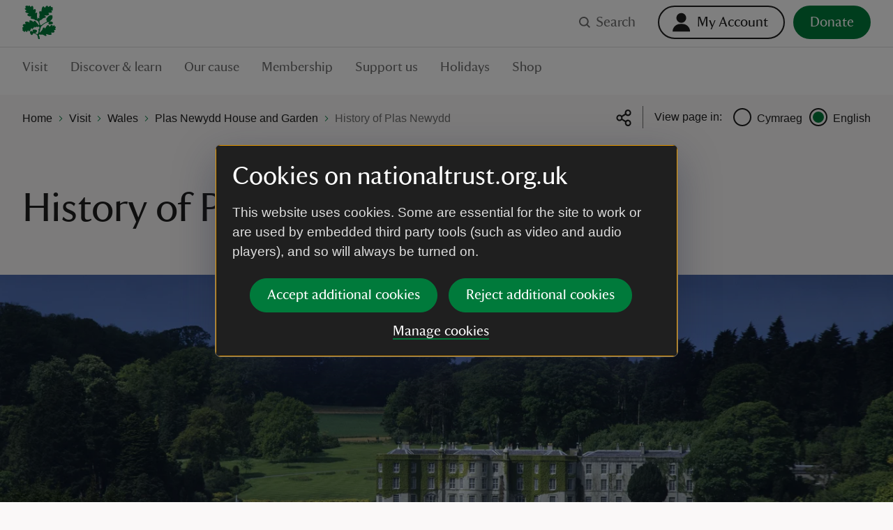

--- FILE ---
content_type: text/html; charset=utf-8
request_url: https://www.nationaltrust.org.uk/visit/wales/plas-newydd-house-and-garden/history-of-plas-newydd
body_size: 114614
content:
<!DOCTYPE html><html lang="en"><head><meta charSet="utf-8"/><meta name="description" content="Discover more about the home of the Marquess of Anglesey at National Trust’s Plas Newydd. Learn more about historic events and people that lived there."/><meta name="viewport" content="width=device-width, initial-scale=1"/><meta data-version="2.2.11"/><link rel="alternate" hrefLang="en" href="https://www.nationaltrust.org.uk/visit/wales/plas-newydd-house-and-garden/history-of-plas-newydd"/><link rel="alternate" hrefLang="cy" href="https://www.nationaltrust.org.uk/cy/visit/wales/plas-newydd-house-and-garden/hanes-plas-newydd"/><link rel="alternate" hrefLang="x-default" href="https://www.nationaltrust.org.uk/visit/wales/plas-newydd-house-and-garden/history-of-plas-newydd"/><link rel="apple-touch-icon" sizes="180x180" href="https://static.nationaltrust.org.uk/nt-front-end/images/apple-touch-icon.png"/><link rel="icon" type="image/png" sizes="32x32" href="https://static.nationaltrust.org.uk/nt-front-end/images/favicon-32x32.png"/><link rel="icon" type="image/png" sizes="16x16" href="https://static.nationaltrust.org.uk/nt-front-end/images/favicon-16x16.png"/><link rel="manifest" href="/site.webmanifest"/><link rel="mask-icon" href="https://static.nationaltrust.org.uk/nt-front-end/images/safari-pinned-tab.svg" color="#000000"/><link rel="shortcut icon" href="https://static.nationaltrust.org.uk/nt-front-end/images/favicon.ico"/><meta name="msapplication-TileColor" content="#ffffff"/><meta name="msapplication-TileImage" content="https://static.nationaltrust.org.uk/nt-front-end/images/mstile-144x144.png"/><meta name="msapplication-config" content="/browserconfig.xml"/><meta name="theme-color" content="#ffffff"/><meta property="og:title" content="History of Plas Newydd, Anglesey|Wales"/><meta property="og:url" content="https://www.nationaltrust.org.uk/visit/wales/plas-newydd-house-and-garden/history-of-plas-newydd"/><meta property="og:image" content="https://nt.global.ssl.fastly.net/binaries/content/gallery/website/national/regions/wales/places/plas-newydd-house-and-garden/library/the-east-front-plas-newydd-wales-54504.jpg?auto=webp&amp;width=1200&amp;crop=16:9"/><meta property="og:description" content="Discover more about the home of the Marquess of Anglesey at National Trust’s Plas Newydd. Learn more about historic events and people that lived there."/><meta property="og:site_name" content="National Trust"/><meta name="twitter:card" content="summary"/><meta name="twitter:url" content="https://www.nationaltrust.org.uk/visit/wales/plas-newydd-house-and-garden/history-of-plas-newydd"/><meta name="twitter:title" content="History of Plas Newydd, Anglesey|Wales"/><meta name="twitter:description" content="Discover more about the home of the Marquess of Anglesey at National Trust’s Plas Newydd. Learn more about historic events and people that lived there."/><meta name="twitter:image" content="https://nt.global.ssl.fastly.net/binaries/content/gallery/website/national/regions/wales/places/plas-newydd-house-and-garden/library/the-east-front-plas-newydd-wales-54504.jpg?auto=webp&amp;width=1200&amp;crop=16:9"/><title>History of Plas Newydd, Anglesey|Wales | National Trust</title><script type="text/javascript">var globalDataLayer = {"cid":"CMS-52c79cc8-eb97-417e-bcac-605038e7b10e","contentTitle":"History of Plas Newydd","pageName":"M|visit|wales|plas newydd house and garden|History of Plas Newydd","propertyID":"263","propertyRegion":"RegionWales","propertySubRegion":"Wales","taxonomy":"TAG000659;TAG000667;TAG000675;TAG001718;TAG000724;TAG001015;TAG001013;TAG001017;TAG000931;TAG002018;TAG000863;TAG000642;TAG000644;TAG000645;TAG000646;TAG000880;TAG000778;TAG000773","contentType":"StandardArticle","language":"English","section1":"visit","section2":"wales","section3":"plas newydd house and garden","section4":"history of plas newydd","section5":"","section6":"","domain":"National Trust"};</script><script type="text/javascript" src="//tms.nationaltrust.org.uk/nationaltrust/prod/Bootstrap.js"></script><script type="text/javascript" src="https://static.nationaltrust.org.uk/js/website-cookie-preferences-vue/nt-cookie-form.full.min.js" defer=""></script><link rel="canonical" href="https://www.nationaltrust.org.uk/visit/wales/plas-newydd-house-and-garden/history-of-plas-newydd"/><style data-testid="pc-pre-hider">[data-pid^=card-grid-view-fd849c] {
      opacity: 0 !important;
      pointerEvents: none !important;
      userSelect: none !important;
    }</style><script type="application/ld+json">{"@context":"https://schema.org","@type":"BreadcrumbList","itemListElement":[{"@type":"ListItem","position":1,"name":"Home","item":"/"},{"@type":"ListItem","position":2,"name":"Visit","item":"/visit"},{"@type":"ListItem","position":3,"name":"Wales","item":"/visit/wales"},{"@type":"ListItem","position":4,"name":"Plas Newydd House and Garden","item":"/visit/wales/plas-newydd-house-and-garden"},{"@type":"ListItem","position":5,"name":"History of Plas Newydd","item":"/visit/wales/plas-newydd-house-and-garden/history-of-plas-newydd"}]}</script><meta name="next-head-count" content="34"/><script id="pcomplete-listener">
                document.addEventListener('mcis:onEventResponse', () => window.__fpl_pcomplete = true)
            </script><link data-next-font="" rel="preconnect" href="/" crossorigin="anonymous"/><link rel="preload" href="https://static.nationaltrust.org.uk/nt-front-end/_next/static/css/9f492bf215f387dd.css" as="style"/><link rel="stylesheet" href="https://static.nationaltrust.org.uk/nt-front-end/_next/static/css/9f492bf215f387dd.css" data-n-g=""/><noscript data-n-css=""></noscript><script defer="" nomodule="" src="https://static.nationaltrust.org.uk/nt-front-end/_next/static/chunks/polyfills-42372ed130431b0a.js"></script><script src="https://static.nationaltrust.org.uk/nt-front-end/_next/static/chunks/webpack-08a87642151e593c.js" defer=""></script><script src="https://static.nationaltrust.org.uk/nt-front-end/_next/static/chunks/framework-ea3a940b47da4dd7.js" defer=""></script><script src="https://static.nationaltrust.org.uk/nt-front-end/_next/static/chunks/main-dd2149b30613f986.js" defer=""></script><script src="https://static.nationaltrust.org.uk/nt-front-end/_next/static/chunks/pages/_app-82c266d2e2a63849.js" defer=""></script><script src="https://static.nationaltrust.org.uk/nt-front-end/_next/static/chunks/pages/%5B%5B...route%5D%5D-5940b302d9322343.js" defer=""></script><script src="https://static.nationaltrust.org.uk/nt-front-end/_next/static/SkMm-kkmkFSkSlCo4ghHe/_buildManifest.js" defer=""></script><script src="https://static.nationaltrust.org.uk/nt-front-end/_next/static/SkMm-kkmkFSkSlCo4ghHe/_ssgManifest.js" defer=""></script><style data-styled="" data-styled-version="5.3.3">.eqymcb{display:-webkit-box;display:-webkit-flex;display:-ms-flexbox;display:flex;-webkit-flex-wrap:wrap;-ms-flex-wrap:wrap;flex-wrap:wrap;-webkit-flex:0 1 auto;-ms-flex:0 1 auto;flex:0 1 auto;margin:0 -0.5rem;padding:0;}/*!sc*/
@media (min-width:72rem){.eqymcb{margin:0 -0.75rem;}}/*!sc*/
.bOxILf{display:-webkit-box;display:-webkit-flex;display:-ms-flexbox;display:flex;-webkit-flex-wrap:wrap;-ms-flex-wrap:wrap;flex-wrap:wrap;-webkit-flex:0 1 auto;-ms-flex:0 1 auto;flex:0 1 auto;margin:0 -0.5rem;padding:0;-webkit-box-pack:center;-webkit-justify-content:center;-ms-flex-pack:center;justify-content:center;}/*!sc*/
@media (min-width:72rem){.bOxILf{margin:0 -0.75rem;}}/*!sc*/
data-styled.g1[id="Gridstyle__Row-sc-sque-0"]{content:"eqymcb,bOxILf,"}/*!sc*/
.laqLdw{position:relative;box-sizing:border-box;-webkit-flex:0 0 auto;-ms-flex:0 0 auto;flex:0 0 auto;padding:0 0.5rem;-webkit-flex-basis:100%;-ms-flex-preferred-size:100%;flex-basis:100%;max-width:100%;}/*!sc*/
@media (min-width:48rem){}/*!sc*/
@media (min-width:72rem){.laqLdw{-webkit-flex-basis:66.66666666666666%;-ms-flex-preferred-size:66.66666666666666%;flex-basis:66.66666666666666%;max-width:66.66666666666666%;padding:0 0.75rem;}}/*!sc*/
.iHhyHo{position:relative;box-sizing:border-box;-webkit-flex:0 0 auto;-ms-flex:0 0 auto;flex:0 0 auto;padding:0 0.5rem;-webkit-flex-basis:100%;-ms-flex-preferred-size:100%;flex-basis:100%;max-width:100%;}/*!sc*/
@media (min-width:48rem){}/*!sc*/
@media (min-width:72rem){.iHhyHo{-webkit-flex-basis:33.33333333333333%;-ms-flex-preferred-size:33.33333333333333%;flex-basis:33.33333333333333%;max-width:33.33333333333333%;padding:0 0.75rem;}}/*!sc*/
.kOBmMQ{position:relative;box-sizing:border-box;-webkit-flex:0 0 auto;-ms-flex:0 0 auto;flex:0 0 auto;padding:0 0.5rem;-webkit-flex-basis:100%;-ms-flex-preferred-size:100%;flex-basis:100%;max-width:100%;}/*!sc*/
@media (min-width:48rem){.kOBmMQ{-webkit-flex-basis:50%;-ms-flex-preferred-size:50%;flex-basis:50%;max-width:50%;}}/*!sc*/
@media (min-width:72rem){.kOBmMQ{padding:0 0.75rem;}}/*!sc*/
.dPMzSX{position:relative;box-sizing:border-box;-webkit-flex:0 0 auto;-ms-flex:0 0 auto;flex:0 0 auto;padding:0 0.5rem;display:-webkit-box;display:-webkit-flex;display:-ms-flexbox;display:flex;-webkit-flex-flow:column;-ms-flex-flow:column;flex-flow:column;-webkit-box-pack:end;-webkit-justify-content:flex-end;-ms-flex-pack:end;justify-content:flex-end;-webkit-flex-basis:100%;-ms-flex-preferred-size:100%;flex-basis:100%;max-width:100%;}/*!sc*/
@media (min-width:48rem){.dPMzSX{-webkit-flex-basis:41.66666666666667%;-ms-flex-preferred-size:41.66666666666667%;flex-basis:41.66666666666667%;max-width:41.66666666666667%;margin-left:8.333333333333332% !important;}}/*!sc*/
@media (min-width:72rem){.dPMzSX{padding:0 0.75rem;}}/*!sc*/
.bMTtKI{position:relative;box-sizing:border-box;-webkit-flex:0 0 auto;-ms-flex:0 0 auto;flex:0 0 auto;padding:0 0.5rem;-webkit-flex-basis:100%;-ms-flex-preferred-size:100%;flex-basis:100%;max-width:100%;}/*!sc*/
@media (min-width:48rem){}/*!sc*/
@media (min-width:72rem){.bMTtKI{-webkit-flex-basis:25%;-ms-flex-preferred-size:25%;flex-basis:25%;max-width:25%;padding:0 0.75rem;}}/*!sc*/
.dGZZCc{position:relative;box-sizing:border-box;-webkit-flex:0 0 auto;-ms-flex:0 0 auto;flex:0 0 auto;padding:0 0.5rem;-webkit-flex-basis:100%;-ms-flex-preferred-size:100%;flex-basis:100%;max-width:100%;}/*!sc*/
@media (min-width:48rem){}/*!sc*/
@media (min-width:72rem){.dGZZCc{-webkit-flex-basis:50%;-ms-flex-preferred-size:50%;flex-basis:50%;max-width:50%;padding:0 0.75rem;}}/*!sc*/
.jSBJbk{position:relative;box-sizing:border-box;-webkit-flex:0 0 auto;-ms-flex:0 0 auto;flex:0 0 auto;padding:0 0.5rem;-webkit-flex-basis:100%;-ms-flex-preferred-size:100%;flex-basis:100%;max-width:100%;}/*!sc*/
@media (min-width:48rem){}/*!sc*/
@media (min-width:72rem){.jSBJbk{-webkit-flex-basis:50%;-ms-flex-preferred-size:50%;flex-basis:50%;max-width:50%;margin-left:25% !important;padding:0 0.75rem;}}/*!sc*/
.hjWOmq{position:relative;box-sizing:border-box;-webkit-flex:0 0 auto;-ms-flex:0 0 auto;flex:0 0 auto;padding:0 0.5rem;display:-webkit-box;display:-webkit-flex;display:-ms-flexbox;display:flex;-webkit-flex-flow:column;-ms-flex-flow:column;flex-flow:column;-webkit-box-pack:center;-webkit-justify-content:center;-ms-flex-pack:center;justify-content:center;-webkit-flex-basis:100%;-ms-flex-preferred-size:100%;flex-basis:100%;max-width:100%;}/*!sc*/
@media (min-width:48rem){.hjWOmq{-webkit-flex-basis:50%;-ms-flex-preferred-size:50%;flex-basis:50%;max-width:50%;}}/*!sc*/
@media (min-width:72rem){.hjWOmq{padding:0 0.75rem;}}/*!sc*/
.dkibNg{position:relative;box-sizing:border-box;-webkit-flex:0 0 auto;-ms-flex:0 0 auto;flex:0 0 auto;padding:0 0.5rem;-webkit-flex-basis:100%;-ms-flex-preferred-size:100%;flex-basis:100%;max-width:100%;}/*!sc*/
@media (min-width:48rem){}/*!sc*/
@media (min-width:72rem){.dkibNg{-webkit-flex-basis:83.33333333333334%;-ms-flex-preferred-size:83.33333333333334%;flex-basis:83.33333333333334%;max-width:83.33333333333334%;padding:0 0.75rem;}}/*!sc*/
.ecjVAh{position:relative;box-sizing:border-box;-webkit-flex:0 0 auto;-ms-flex:0 0 auto;flex:0 0 auto;padding:0 0.5rem;display:-webkit-box;display:-webkit-flex;display:-ms-flexbox;display:flex;-webkit-flex-flow:column;-ms-flex-flow:column;flex-flow:column;-webkit-box-pack:baseline;-webkit-justify-content:baseline;-ms-flex-pack:baseline;justify-content:baseline;-webkit-flex-basis:100%;-ms-flex-preferred-size:100%;flex-basis:100%;max-width:100%;}/*!sc*/
@media (min-width:48rem){.ecjVAh{-webkit-flex-basis:100%;-ms-flex-preferred-size:100%;flex-basis:100%;max-width:100%;}}/*!sc*/
@media (min-width:72rem){.ecjVAh{-webkit-flex-basis:25%;-ms-flex-preferred-size:25%;flex-basis:25%;max-width:25%;padding:0 0.75rem;}}/*!sc*/
.eScwgk{position:relative;box-sizing:border-box;-webkit-flex:0 0 auto;-ms-flex:0 0 auto;flex:0 0 auto;padding:0 0.5rem;-webkit-flex-basis:100%;-ms-flex-preferred-size:100%;flex-basis:100%;max-width:100%;}/*!sc*/
@media (min-width:48rem){}/*!sc*/
@media (min-width:72rem){.eScwgk{-webkit-flex-basis:16.666666666666664%;-ms-flex-preferred-size:16.666666666666664%;flex-basis:16.666666666666664%;max-width:16.666666666666664%;padding:0 0.75rem;}}/*!sc*/
.cltEwb{position:relative;box-sizing:border-box;-webkit-flex:0 0 auto;-ms-flex:0 0 auto;flex:0 0 auto;padding:0 0.5rem;-webkit-flex-basis:100%;-ms-flex-preferred-size:100%;flex-basis:100%;max-width:100%;}/*!sc*/
@media (min-width:48rem){}/*!sc*/
@media (min-width:72rem){.cltEwb{-webkit-flex-basis:16.666666666666664%;-ms-flex-preferred-size:16.666666666666664%;flex-basis:16.666666666666664%;max-width:16.666666666666664%;margin-left:0% !important;padding:0 0.75rem;}}/*!sc*/
.ewuejz{position:relative;box-sizing:border-box;-webkit-flex:0 0 auto;-ms-flex:0 0 auto;flex:0 0 auto;padding:0 0.5rem;-webkit-flex-basis:100%;-ms-flex-preferred-size:100%;flex-basis:100%;max-width:100%;}/*!sc*/
@media (min-width:48rem){}/*!sc*/
@media (min-width:72rem){.ewuejz{padding:0 0.75rem;}}/*!sc*/
data-styled.g2[id="Gridstyle__Column-sc-sque-1"]{content:"laqLdw,iHhyHo,kOBmMQ,dPMzSX,bMTtKI,dGZZCc,jSBJbk,hjWOmq,dkibNg,ecjVAh,eScwgk,cltEwb,ewuejz,"}/*!sc*/
.gKAgqq{position:relative;}/*!sc*/
.Gridstyle__Row-sc-sque-0 > .Gridstyle__Container-sc-sque-2 .Gridstyle__Row-sc-sque-0,.Gridstyle__Column-sc-sque-1 > .gKAgqq .Gridstyle__Row-sc-sque-0{padding-left:0;padding-right:0;margin-left:0;margin-right:0;}/*!sc*/
.gKAgqq.debug .Gridstyle__Row-sc-sque-0{background-color:rgb(0 255 0 / 0.3);}/*!sc*/
.gPa-dHm{position:relative;}/*!sc*/
.gPa-dHm > .Gridstyle__Row-sc-sque-0,.gPa-dHm > .Gridstyle__Row-sc-sque-0 > .Gridstyle__Column-sc-sque-1{padding-left:0;padding-right:0;margin-left:0;margin-right:0;}/*!sc*/
.Gridstyle__Row-sc-sque-0 > .Gridstyle__Container-sc-sque-2 .Gridstyle__Row-sc-sque-0,.Gridstyle__Column-sc-sque-1 > .gPa-dHm .Gridstyle__Row-sc-sque-0{padding-left:0;padding-right:0;margin-left:0;margin-right:0;}/*!sc*/
.gPa-dHm.debug .Gridstyle__Row-sc-sque-0{background-color:rgb(0 255 0 / 0.3);}/*!sc*/
data-styled.g3[id="Gridstyle__Container-sc-sque-2"]{content:"gKAgqq,gPa-dHm,"}/*!sc*/
.iMByXe{--size:1rem;display:inline-block;position:relative;max-width:var(--size);max-height:var(--size);width:var(--size);height:var(--size);vertical-align:middle;}/*!sc*/
.iMByXe > svg{display:block;position:relative;width:100%;height:100%;overflow:visible;fill:currentColor;}/*!sc*/
.iMByXe > svg path{fill-rule:evenodd;}/*!sc*/
.gqvGDF{--size:1.5rem;display:inline-block;position:relative;max-width:var(--size);max-height:var(--size);width:var(--size);height:var(--size);vertical-align:middle;}/*!sc*/
.gqvGDF > svg{display:block;position:relative;width:100%;height:100%;overflow:visible;fill:currentColor;}/*!sc*/
.gqvGDF > svg path{fill-rule:evenodd;}/*!sc*/
.jctOfW{--size:1.5rem;display:inline-block;position:relative;max-width:var(--size);max-height:var(--size);width:var(--size);height:var(--size);vertical-align:middle;}/*!sc*/
.jctOfW > svg{display:block;position:relative;width:100%;height:100%;overflow:visible;fill:#FFFFFF;}/*!sc*/
.jctOfW > svg path{fill-rule:evenodd;}/*!sc*/
.gzaNEQ{--size:0.5rem;display:inline-block;position:relative;max-width:var(--size);max-height:var(--size);width:var(--size);height:var(--size);vertical-align:middle;}/*!sc*/
.gzaNEQ > svg{display:block;position:relative;width:100%;height:100%;overflow:visible;fill:#007A3B;}/*!sc*/
.gzaNEQ > svg path{fill-rule:evenodd;}/*!sc*/
.iByFjF{--size:1.5rem;display:inline-block;position:relative;max-width:var(--size);max-height:var(--size);width:var(--size);height:var(--size);vertical-align:middle;}/*!sc*/
.iByFjF > svg{display:block;position:relative;width:100%;height:100%;overflow:visible;fill:#1F1F1F;}/*!sc*/
.iByFjF > svg path{fill-rule:evenodd;}/*!sc*/
.guxiyp{--size:1rem;display:inline-block;position:relative;max-width:var(--size);max-height:var(--size);width:var(--size);height:var(--size);vertical-align:middle;}/*!sc*/
.guxiyp > svg{display:block;position:relative;width:100%;height:100%;overflow:visible;fill:#FFFFFF;}/*!sc*/
.guxiyp > svg path{fill-rule:evenodd;}/*!sc*/
.iFzDUa{--size:1rem;display:inline-block;position:relative;max-width:var(--size);max-height:var(--size);width:var(--size);height:var(--size);vertical-align:middle;}/*!sc*/
.iFzDUa > svg{display:block;position:relative;width:100%;height:100%;overflow:visible;fill:#007A3B;}/*!sc*/
.iFzDUa > svg path{fill-rule:evenodd;}/*!sc*/
.kFsGZx{--size:1.5rem;display:inline-block;position:relative;max-width:var(--size);max-height:var(--size);width:var(--size);height:var(--size);vertical-align:middle;}/*!sc*/
.kFsGZx > svg{display:block;position:relative;width:100%;height:100%;overflow:visible;fill:#007A3B;}/*!sc*/
.kFsGZx > svg path{fill-rule:evenodd;}/*!sc*/
data-styled.g5[id="Iconstyle__SVGWrapper-sc-461blh-0"]{content:"iMByXe,gqvGDF,jctOfW,gzaNEQ,iByFjF,guxiyp,iFzDUa,kFsGZx,"}/*!sc*/
.isabcT{display:block;margin-top:0;font-family:NationalTrustTT,Georgia,serif;font-weight:400;margin-bottom:1.5rem;font-size:2.5rem;line-height:1.2;}/*!sc*/
.isabcT a{border-bottom:none;}/*!sc*/
.isabcT a:hover,.isabcT a:active{background-color:transparent;color:#1F1F1F;}/*!sc*/
@media (min-width:48rem){.isabcT{font-size:3.625rem;line-height:1.24137;}}/*!sc*/
data-styled.g6[id="Typographystyle__HeadingLevel1-sc-86wkop-0"]{content:"isabcT,"}/*!sc*/
.eIWfbJ{display:block;margin-top:0;font-family:NationalTrustTT,Georgia,serif;font-weight:400;margin-bottom:1rem;font-size:1.75rem;line-height:1.28571;}/*!sc*/
.eIWfbJ a{border-bottom:none;}/*!sc*/
.eIWfbJ a:hover,.eIWfbJ a:active{background-color:transparent;color:#1F1F1F;}/*!sc*/
@media (min-width:48rem){.eIWfbJ{font-size:2.25rem;line-height:1.22222;}}/*!sc*/
data-styled.g7[id="Typographystyle__HeadingLevel2-sc-86wkop-1"]{content:"eIWfbJ,"}/*!sc*/
.gFgGxl{display:block;margin-top:0;font-family:NationalTrustTT,Georgia,serif;font-weight:400;margin-bottom:1rem;font-size:1.5rem;line-height:1.16667;font-style:italic;}/*!sc*/
.gFgGxl a{border-bottom:none;}/*!sc*/
.gFgGxl a:hover,.gFgGxl a:active{background-color:transparent;color:#1F1F1F;}/*!sc*/
@media (min-width:48rem){.gFgGxl{font-size:1.75rem;line-height:1.28571;}}/*!sc*/
data-styled.g8[id="Typographystyle__HeadingLevel3-sc-86wkop-2"]{content:"gFgGxl,"}/*!sc*/
.cJlEtN{display:block;margin-top:0;font-family:NationalTrustTT,Georgia,serif;font-weight:400;margin-bottom:0.75rem;font-size:1.125rem;line-height:1.11111;}/*!sc*/
.cJlEtN a{border-bottom:none;}/*!sc*/
.cJlEtN a:hover,.cJlEtN a:active{background-color:transparent;color:#1F1F1F;}/*!sc*/
@media (min-width:48rem){.cJlEtN{font-size:1.25rem;line-height:1.2;}}/*!sc*/
data-styled.g9[id="Typographystyle__HeadingLevel4-sc-86wkop-3"]{content:"cJlEtN,"}/*!sc*/
.dcQqz{font-family:Arial,sans-serif;margin-top:0;margin-bottom:0.75rem;font-size:1rem;line-height:1.5;color:#707070;display:block;margin-top:0;font-family:NationalTrustTT,Georgia,serif;font-weight:400;margin-bottom:1rem;font-size:1.5rem;line-height:1.16667;color:#1F1F1F;}/*!sc*/
@media (min-width:48rem){.dcQqz{margin-bottom:1rem;font-size:1.1875rem;line-height:1.47368;}}/*!sc*/
.dcQqz a{border-bottom:none;}/*!sc*/
.dcQqz a:hover,.dcQqz a:active{background-color:transparent;color:#1F1F1F;}/*!sc*/
@media (min-width:48rem){.dcQqz{font-size:1.75rem;line-height:1.28571;}}/*!sc*/
.kcNjTy{font-family:Arial,sans-serif;margin-top:0;margin-bottom:0.75rem;font-size:1rem;line-height:1.5;color:#707070;}/*!sc*/
@media (min-width:48rem){.kcNjTy{margin-bottom:1rem;font-size:1.1875rem;line-height:1.47368;}}/*!sc*/
data-styled.g10[id="Typographystyle__Paragraph-sc-86wkop-4"]{content:"dcQqz,kcNjTy,"}/*!sc*/
.jGOUwT{font-family:Arial,sans-serif;font-size:0.875rem;line-height:1;}/*!sc*/
@media (min-width:48rem){.jGOUwT{font-family:Arial,sans-serif;font-size:1rem;line-height:1.25;}}/*!sc*/
.eWNTch{font-family:Arial,sans-serif;font-size:0.875rem;line-height:1;}/*!sc*/
.bBdxXF{font-family:Arial,sans-serif;font-size:1rem;line-height:1.25;}/*!sc*/
data-styled.g11[id="Typographystyle__Tag-sc-86wkop-5"]{content:"jGOUwT,eWNTch,bBdxXF,"}/*!sc*/
.gdbIJS{position:relative;display:inline-block;border:none;outline:0;line-height:0;-webkit-appearance:none;-moz-appearance:none;appearance:none;background-color:transparent;padding:0;cursor:pointer;-webkit-text-decoration:none;text-decoration:none;vertical-align:middle;-webkit-transition:-webkit-transform 0.05s ease,color 0.1s ease;-webkit-transition:transform 0.05s ease,color 0.1s ease;transition:transform 0.05s ease,color 0.1s ease;--min-size:2.75rem;}/*!sc*/
.gdbIJS::after{content:'';display:block;position:absolute;top:50%;left:50%;border-radius:0.75rem;-webkit-transform:translateX(-50%) translateY(-50%);-ms-transform:translateX(-50%) translateY(-50%);transform:translateX(-50%) translateY(-50%);width:100%;height:100%;min-width:var(--min-size);min-height:var(--min-size);}/*!sc*/
.gdbIJS[disabled]{cursor:not-allowed;}/*!sc*/
.gdbIJS:active{-webkit-transform:scale(1.05);-ms-transform:scale(1.05);transform:scale(1.05);}/*!sc*/
@media (hover:hover) and (pointer:fine){.gdbIJS:focus::before{--radius:0.2rem;--size:large;--padding:0rem;--offset:0;--padding:0.75rem;--offset:-0.375rem;content:'';display:block;position:absolute;width:calc(100% + var(--padding));height:calc(100% + var(--padding));top:var(--offset);left:var(--offset);border-radius:var(--radius);z-index:1;pointer-events:none;box-shadow:0 0 0 3px #FFDF01,0 0 0 6px #000000;}.gdbIJS:focus:not(:focus-visible)::before{display:none;}.gdbIJS:focus-visible::before{--radius:0.2rem;--size:large;--padding:0rem;--offset:0;--padding:0.75rem;--offset:-0.375rem;content:'';display:block;position:absolute;width:calc(100% + var(--padding));height:calc(100% + var(--padding));top:var(--offset);left:var(--offset);border-radius:var(--radius);z-index:1;pointer-events:none;box-shadow:0 0 0 3px #FFDF01,0 0 0 6px #000000;}}/*!sc*/
.jTfRIW{position:relative;display:inline-block;border:none;outline:0;line-height:0;-webkit-appearance:none;-moz-appearance:none;appearance:none;background-color:transparent;padding:0;cursor:pointer;-webkit-text-decoration:none;text-decoration:none;vertical-align:middle;-webkit-transition:-webkit-transform 0.05s ease,color 0.1s ease;-webkit-transition:transform 0.05s ease,color 0.1s ease;transition:transform 0.05s ease,color 0.1s ease;--min-size:2.75rem;}/*!sc*/
.jTfRIW::after{content:'';display:block;position:absolute;top:50%;left:50%;border-radius:0.75rem;-webkit-transform:translateX(-50%) translateY(-50%);-ms-transform:translateX(-50%) translateY(-50%);transform:translateX(-50%) translateY(-50%);width:100%;height:100%;min-width:var(--min-size);min-height:var(--min-size);}/*!sc*/
.jTfRIW[disabled]{cursor:not-allowed;}/*!sc*/
.jTfRIW:active{-webkit-transform:scale(1.05);-ms-transform:scale(1.05);transform:scale(1.05);}/*!sc*/
@media (hover:hover) and (pointer:fine){.jTfRIW:focus::before{--radius:5rem;--size:medium;--padding:0rem;--offset:0;--padding:0.25rem;--offset:-0.125rem;content:'';display:block;position:absolute;width:calc(100% + var(--padding));height:calc(100% + var(--padding));top:var(--offset);left:var(--offset);border-radius:var(--radius);z-index:1;pointer-events:none;box-shadow:0 0 0 3px #FFDF01,0 0 0 6px #000000;}.jTfRIW:focus:not(:focus-visible)::before{display:none;}.jTfRIW:focus-visible::before{--radius:5rem;--size:medium;--padding:0rem;--offset:0;--padding:0.25rem;--offset:-0.125rem;content:'';display:block;position:absolute;width:calc(100% + var(--padding));height:calc(100% + var(--padding));top:var(--offset);left:var(--offset);border-radius:var(--radius);z-index:1;pointer-events:none;box-shadow:0 0 0 3px #FFDF01,0 0 0 6px #000000;}}/*!sc*/
.fvvGoq{position:relative;display:inline-block;border:none;outline:0;line-height:0;-webkit-appearance:none;-moz-appearance:none;appearance:none;background-color:transparent;padding:0;cursor:pointer;-webkit-text-decoration:none;text-decoration:none;vertical-align:middle;-webkit-transition:-webkit-transform 0.05s ease,color 0.1s ease;-webkit-transition:transform 0.05s ease,color 0.1s ease;transition:transform 0.05s ease,color 0.1s ease;--min-size:2.75rem;}/*!sc*/
.fvvGoq::after{content:'';display:block;position:absolute;top:50%;left:50%;border-radius:0.75rem;-webkit-transform:translateX(-50%) translateY(-50%);-ms-transform:translateX(-50%) translateY(-50%);transform:translateX(-50%) translateY(-50%);width:100%;height:100%;min-width:var(--min-size);min-height:var(--min-size);}/*!sc*/
.fvvGoq[disabled]{cursor:not-allowed;}/*!sc*/
.fvvGoq:active{-webkit-transform:scale(1.05);-ms-transform:scale(1.05);transform:scale(1.05);}/*!sc*/
@media (hover:hover) and (pointer:fine){.fvvGoq:focus::before{--radius:0.1rem;--size:large;--padding:0rem;--offset:0;--padding:0.75rem;--offset:-0.375rem;content:'';display:block;position:absolute;width:calc(100% + var(--padding));height:calc(100% + var(--padding));top:var(--offset);left:var(--offset);border-radius:var(--radius);z-index:1;pointer-events:none;box-shadow:0 0 0 3px #FFDF01,0 0 0 6px #000000;}.fvvGoq:focus:not(:focus-visible)::before{display:none;}.fvvGoq:focus-visible::before{--radius:0.1rem;--size:large;--padding:0rem;--offset:0;--padding:0.75rem;--offset:-0.375rem;content:'';display:block;position:absolute;width:calc(100% + var(--padding));height:calc(100% + var(--padding));top:var(--offset);left:var(--offset);border-radius:var(--radius);z-index:1;pointer-events:none;box-shadow:0 0 0 3px #FFDF01,0 0 0 6px #000000;}}/*!sc*/
.hROjMG{position:relative;display:inline-block;border:none;outline:0;line-height:0;-webkit-appearance:none;-moz-appearance:none;appearance:none;background-color:transparent;padding:0;cursor:pointer;-webkit-text-decoration:none;text-decoration:none;vertical-align:middle;-webkit-transition:-webkit-transform 0.05s ease,color 0.1s ease;-webkit-transition:transform 0.05s ease,color 0.1s ease;transition:transform 0.05s ease,color 0.1s ease;--min-size:2.75rem;}/*!sc*/
.hROjMG::after{content:'';display:block;position:absolute;top:50%;left:50%;border-radius:0.75rem;-webkit-transform:translateX(-50%) translateY(-50%);-ms-transform:translateX(-50%) translateY(-50%);transform:translateX(-50%) translateY(-50%);width:100%;height:100%;min-width:var(--min-size);min-height:var(--min-size);}/*!sc*/
.hROjMG[disabled]{cursor:not-allowed;}/*!sc*/
.hROjMG:active{-webkit-transform:scale(1.05);-ms-transform:scale(1.05);transform:scale(1.05);}/*!sc*/
@media (hover:hover) and (pointer:fine){.hROjMG:focus::before{--radius:0rem;--size:small;--padding:0rem;--offset:0;content:'';display:block;position:absolute;width:calc(100% + var(--padding));height:calc(100% + var(--padding));top:var(--offset);left:var(--offset);border-radius:var(--radius);z-index:1;pointer-events:none;box-shadow:inset 0 0 0 3px #FFDF01,inset 0 0 0 6px #000000;}.hROjMG:focus:not(:focus-visible)::before{display:none;}.hROjMG:focus-visible::before{--radius:0rem;--size:small;--padding:0rem;--offset:0;content:'';display:block;position:absolute;width:calc(100% + var(--padding));height:calc(100% + var(--padding));top:var(--offset);left:var(--offset);border-radius:var(--radius);z-index:1;pointer-events:none;box-shadow:inset 0 0 0 3px #FFDF01,inset 0 0 0 6px #000000;}}/*!sc*/
.exbfjK{position:relative;display:inline-block;border:none;outline:0;line-height:0;-webkit-appearance:none;-moz-appearance:none;appearance:none;background-color:transparent;padding:0;cursor:pointer;-webkit-text-decoration:none;text-decoration:none;vertical-align:middle;-webkit-transition:-webkit-transform 0.05s ease,color 0.1s ease;-webkit-transition:transform 0.05s ease,color 0.1s ease;transition:transform 0.05s ease,color 0.1s ease;--min-size:2.75rem;}/*!sc*/
.exbfjK::after{content:'';display:block;position:absolute;top:50%;left:50%;border-radius:0.75rem;-webkit-transform:translateX(-50%) translateY(-50%);-ms-transform:translateX(-50%) translateY(-50%);transform:translateX(-50%) translateY(-50%);width:100%;height:100%;min-width:var(--min-size);min-height:var(--min-size);}/*!sc*/
.exbfjK[disabled]{cursor:not-allowed;}/*!sc*/
.exbfjK:active{-webkit-transform:scale(1.05);-ms-transform:scale(1.05);transform:scale(1.05);}/*!sc*/
@media (hover:hover) and (pointer:fine){.exbfjK:focus::before{--radius:0.3rem;--size:medium;--padding:0rem;--offset:0;--padding:0.25rem;--offset:-0.125rem;content:'';display:block;position:absolute;width:calc(100% + var(--padding));height:calc(100% + var(--padding));top:var(--offset);left:var(--offset);border-radius:var(--radius);z-index:1;pointer-events:none;box-shadow:0 0 0 3px #FFDF01,0 0 0 6px #000000;}.exbfjK:focus:not(:focus-visible)::before{display:none;}.exbfjK:focus-visible::before{--radius:0.3rem;--size:medium;--padding:0rem;--offset:0;--padding:0.25rem;--offset:-0.125rem;content:'';display:block;position:absolute;width:calc(100% + var(--padding));height:calc(100% + var(--padding));top:var(--offset);left:var(--offset);border-radius:var(--radius);z-index:1;pointer-events:none;box-shadow:0 0 0 3px #FFDF01,0 0 0 6px #000000;}}/*!sc*/
.ecefoa{position:relative;display:inline-block;border:none;outline:0;line-height:0;-webkit-appearance:none;-moz-appearance:none;appearance:none;background-color:transparent;padding:0;cursor:pointer;-webkit-text-decoration:none;text-decoration:none;vertical-align:middle;-webkit-transition:-webkit-transform 0.05s ease,color 0.1s ease;-webkit-transition:transform 0.05s ease,color 0.1s ease;transition:transform 0.05s ease,color 0.1s ease;--min-size:2.75rem;}/*!sc*/
.ecefoa::after{content:'';display:block;position:absolute;top:50%;left:50%;border-radius:0.75rem;-webkit-transform:translateX(-50%) translateY(-50%);-ms-transform:translateX(-50%) translateY(-50%);transform:translateX(-50%) translateY(-50%);width:100%;height:100%;min-width:var(--min-size);min-height:var(--min-size);}/*!sc*/
.ecefoa[disabled]{cursor:not-allowed;}/*!sc*/
.ecefoa:active{-webkit-transform:scale(1.05);-ms-transform:scale(1.05);transform:scale(1.05);}/*!sc*/
@media (hover:hover) and (pointer:fine){.ecefoa:focus::before{--radius:5rem;--size:large;--padding:0rem;--offset:0;--padding:0.75rem;--offset:-0.375rem;content:'';display:block;position:absolute;width:calc(100% + var(--padding));height:calc(100% + var(--padding));top:var(--offset);left:var(--offset);border-radius:var(--radius);z-index:1;pointer-events:none;box-shadow:0 0 0 3px #FFDF01,0 0 0 6px #000000;}.ecefoa:focus:not(:focus-visible)::before{display:none;}.ecefoa:focus-visible::before{--radius:5rem;--size:large;--padding:0rem;--offset:0;--padding:0.75rem;--offset:-0.375rem;content:'';display:block;position:absolute;width:calc(100% + var(--padding));height:calc(100% + var(--padding));top:var(--offset);left:var(--offset);border-radius:var(--radius);z-index:1;pointer-events:none;box-shadow:0 0 0 3px #FFDF01,0 0 0 6px #000000;}}/*!sc*/
data-styled.g12[id="GFXButtonstyle__StyledButton-sc-167kvuw-0"]{content:"gdbIJS,jTfRIW,fvvGoq,hROjMG,exbfjK,ecefoa,"}/*!sc*/
.dkNgkB{display:inline-block;position:relative;width:3rem;line-height:0;}/*!sc*/
.dkNgkB > svg{display:inline-block;position:relative;width:100%;fill:#007A3B;}/*!sc*/
.dkNgkB > svg path{fill-rule:evenodd;}/*!sc*/
.hdVcQQ{display:inline-block;position:relative;width:2rem;line-height:0;}/*!sc*/
.hdVcQQ > svg{display:inline-block;position:relative;width:100%;fill:#1F1F1F;}/*!sc*/
.hdVcQQ > svg path{fill-rule:evenodd;}/*!sc*/
.OfzoC{display:inline-block;position:relative;width:3rem;line-height:0;}/*!sc*/
.OfzoC > svg{display:inline-block;position:relative;width:100%;fill:#FFFFFF;}/*!sc*/
.OfzoC > svg path{fill-rule:evenodd;}/*!sc*/
.hyoJPB{display:inline-block;position:relative;width:100%;line-height:0;}/*!sc*/
.hyoJPB > svg{display:inline-block;position:relative;width:100%;fill:inherit;}/*!sc*/
.hyoJPB > svg path{fill-rule:evenodd;}/*!sc*/
.cGeKyL{display:inline-block;position:relative;width:2rem;line-height:0;}/*!sc*/
.cGeKyL > svg{display:inline-block;position:relative;width:100%;fill:#FFFFFF;}/*!sc*/
.cGeKyL > svg path{fill-rule:evenodd;}/*!sc*/
.gGLsBY{display:inline-block;position:relative;width:2.4375rem;line-height:0;}/*!sc*/
.gGLsBY > svg{display:inline-block;position:relative;width:100%;fill:#FFFFFF;}/*!sc*/
.gGLsBY > svg path{fill-rule:evenodd;}/*!sc*/
.cZEqfS{display:inline-block;position:relative;width:8.375rem;line-height:0;}/*!sc*/
.cZEqfS > svg{display:inline-block;position:relative;width:100%;fill:#FFFFFF;}/*!sc*/
.cZEqfS > svg path{fill-rule:evenodd;}/*!sc*/
data-styled.g29[id="SVGEmbedstyle__SVGWrapper-sc-qg8257-0"]{content:"dkNgkB,hdVcQQ,OfzoC,hyoJPB,cGeKyL,gGLsBY,cZEqfS,"}/*!sc*/
.ipQsHH{text-align:center;position:relative;text-align:inherit;padding-left:1.5rem;}/*!sc*/
.cETBRc{text-align:center;}/*!sc*/
data-styled.g32[id="Buttonstyle__Label-sc-185skg-0"]{content:"ipQsHH,cETBRc,"}/*!sc*/
.bzLUvK{position:absolute;display:-webkit-box;display:-webkit-flex;display:-ms-flexbox;display:flex;left:0;top:50%;-webkit-transform:translate(0,-50%);-ms-transform:translate(0,-50%);transform:translate(0,-50%);}/*!sc*/
data-styled.g34[id="Buttonstyle__LabelIcon-sc-185skg-2"]{content:"bzLUvK,"}/*!sc*/
.TJpg{display:-webkit-inline-box;display:-webkit-inline-flex;display:-ms-inline-flexbox;display:inline-flex;-webkit-box-pack:center;-webkit-justify-content:center;-ms-flex-pack:center;justify-content:center;position:relative;margin:0;padding:calc(0.75rem - 2px) calc(1.5rem - 2px);border:0;border-radius:5rem;outline:none;color:currentColor;background-color:transparent;font-family:NationalTrustTT,Georgia,serif;font-size:1.25rem;line-height:1.2;-webkit-text-decoration:none;text-decoration:none;text-align:inherit;cursor:pointer;-webkit-appearance:none;-moz-appearance:none;appearance:none;-webkit-user-select:none;-moz-user-select:none;-ms-user-select:none;user-select:none;-webkit-transition:background-color 0.2s ease,border-color 0.2s ease,-webkit-transform 0.05s ease,opacity 0.2s ease;-webkit-transition:background-color 0.2s ease,border-color 0.2s ease,transform 0.05s ease,opacity 0.2s ease;transition:background-color 0.2s ease,border-color 0.2s ease,transform 0.05s ease,opacity 0.2s ease;padding:0;}/*!sc*/
.TJpg[disabled]{opacity:0.6;cursor:not-allowed;}/*!sc*/
.TJpg:not([disabled]):active{-webkit-transform:scale(1.03);-ms-transform:scale(1.03);transform:scale(1.03);}/*!sc*/
@media (hover:hover) and (pointer:fine){.TJpg:focus::before{--radius:5rem;--size:medium;--padding:0rem;--offset:0;--padding:0.25rem;--offset:-0.125rem;content:'';display:block;position:absolute;width:calc(100% + var(--padding));height:calc(100% + var(--padding));top:var(--offset);left:var(--offset);border-radius:var(--radius);z-index:1;pointer-events:none;box-shadow:0 0 0 3px #FFDF01,0 0 0 6px #000000;}.TJpg:focus:not(:focus-visible)::before{display:none;}.TJpg:focus-visible::before{--radius:5rem;--size:medium;--padding:0rem;--offset:0;--padding:0.25rem;--offset:-0.125rem;content:'';display:block;position:absolute;width:calc(100% + var(--padding));height:calc(100% + var(--padding));top:var(--offset);left:var(--offset);border-radius:var(--radius);z-index:1;pointer-events:none;box-shadow:0 0 0 3px #FFDF01,0 0 0 6px #000000;}}/*!sc*/
.TJpg .Buttonstyle__LabelIcon-sc-185skg-2{color:currentColor;}/*!sc*/
@media (hover:hover) and (pointer:fine){.TJpg:not([disabled]):hover .Buttonstyle__LabelText-sc-185skg-1,.TJpg:not([disabled]):focus .Buttonstyle__LabelText-sc-185skg-1{color:#707070;}}/*!sc*/
@media (hover:hover) and (pointer:fine){.TJpg:focus::before{--radius:0.2rem;--size:large;--padding:0rem;--offset:0;--padding:0.75rem;--offset:-0.375rem;content:'';display:block;position:absolute;width:calc(100% + var(--padding));height:calc(100% + var(--padding));top:var(--offset);left:var(--offset);border-radius:var(--radius);z-index:1;pointer-events:none;box-shadow:0 0 0 3px #FFDF01,0 0 0 6px #000000;}.TJpg:focus:not(:focus-visible)::before{display:none;}.TJpg:focus-visible::before{--radius:0.2rem;--size:large;--padding:0rem;--offset:0;--padding:0.75rem;--offset:-0.375rem;content:'';display:block;position:absolute;width:calc(100% + var(--padding));height:calc(100% + var(--padding));top:var(--offset);left:var(--offset);border-radius:var(--radius);z-index:1;pointer-events:none;box-shadow:0 0 0 3px #FFDF01,0 0 0 6px #000000;}}/*!sc*/
.iSJahf{display:-webkit-inline-box;display:-webkit-inline-flex;display:-ms-inline-flexbox;display:inline-flex;-webkit-box-pack:center;-webkit-justify-content:center;-ms-flex-pack:center;justify-content:center;position:relative;margin:0;padding:calc(0.75rem - 2px) calc(1.5rem - 2px);border:0;border-radius:5rem;outline:none;color:currentColor;background-color:transparent;font-family:NationalTrustTT,Georgia,serif;font-size:1.25rem;line-height:1.2;-webkit-text-decoration:none;text-decoration:none;text-align:inherit;cursor:pointer;-webkit-appearance:none;-moz-appearance:none;appearance:none;-webkit-user-select:none;-moz-user-select:none;-ms-user-select:none;user-select:none;-webkit-transition:background-color 0.2s ease,border-color 0.2s ease,-webkit-transform 0.05s ease,opacity 0.2s ease;-webkit-transition:background-color 0.2s ease,border-color 0.2s ease,transform 0.05s ease,opacity 0.2s ease;transition:background-color 0.2s ease,border-color 0.2s ease,transform 0.05s ease,opacity 0.2s ease;border:2px solid currentColor;color:currentColor;}/*!sc*/
.iSJahf[disabled]{opacity:0.6;cursor:not-allowed;}/*!sc*/
.iSJahf:not([disabled]):active{-webkit-transform:scale(1.03);-ms-transform:scale(1.03);transform:scale(1.03);}/*!sc*/
@media (hover:hover) and (pointer:fine){.iSJahf:focus::before{--radius:5rem;--size:medium;--padding:0rem;--offset:0;--padding:0.25rem;--offset:-0.125rem;content:'';display:block;position:absolute;width:calc(100% + var(--padding));height:calc(100% + var(--padding));top:var(--offset);left:var(--offset);border-radius:var(--radius);z-index:1;pointer-events:none;box-shadow:0 0 0 3px #FFDF01,0 0 0 6px #000000;}.iSJahf:focus:not(:focus-visible)::before{display:none;}.iSJahf:focus-visible::before{--radius:5rem;--size:medium;--padding:0rem;--offset:0;--padding:0.25rem;--offset:-0.125rem;content:'';display:block;position:absolute;width:calc(100% + var(--padding));height:calc(100% + var(--padding));top:var(--offset);left:var(--offset);border-radius:var(--radius);z-index:1;pointer-events:none;box-shadow:0 0 0 3px #FFDF01,0 0 0 6px #000000;}}/*!sc*/
@media (hover:hover) and (pointer:fine){.iSJahf:not([disabled]):hover svg,.iSJahf:not([disabled]):focus svg{fill:#FFFFFF;}}/*!sc*/
@media (hover:hover) and (pointer:fine){.iSJahf:not([disabled]):hover,.iSJahf:not([disabled]):focus{background-color:currentColor;}.iSJahf:not([disabled]):hover .Buttonstyle__Label-sc-185skg-0,.iSJahf:not([disabled]):focus .Buttonstyle__Label-sc-185skg-0,.iSJahf:not([disabled]):hover .Buttonstyle__LabelIcon-sc-185skg-2,.iSJahf:not([disabled]):focus .Buttonstyle__LabelIcon-sc-185skg-2{color:#FFFFFF;}}/*!sc*/
.kOUiBz{display:-webkit-inline-box;display:-webkit-inline-flex;display:-ms-inline-flexbox;display:inline-flex;-webkit-box-pack:center;-webkit-justify-content:center;-ms-flex-pack:center;justify-content:center;position:relative;margin:0;padding:calc(0.75rem - 2px) calc(1.5rem - 2px);border:0;border-radius:5rem;outline:none;color:currentColor;background-color:transparent;font-family:NationalTrustTT,Georgia,serif;font-size:1.25rem;line-height:1.2;-webkit-text-decoration:none;text-decoration:none;text-align:inherit;cursor:pointer;-webkit-appearance:none;-moz-appearance:none;appearance:none;-webkit-user-select:none;-moz-user-select:none;-ms-user-select:none;user-select:none;-webkit-transition:background-color 0.2s ease,border-color 0.2s ease,-webkit-transform 0.05s ease,opacity 0.2s ease;-webkit-transition:background-color 0.2s ease,border-color 0.2s ease,transform 0.05s ease,opacity 0.2s ease;transition:background-color 0.2s ease,border-color 0.2s ease,transform 0.05s ease,opacity 0.2s ease;border:2px solid #007A3B;background-color:#007A3B;color:#FFFFFF;}/*!sc*/
.kOUiBz[disabled]{opacity:0.6;cursor:not-allowed;}/*!sc*/
.kOUiBz:not([disabled]):active{-webkit-transform:scale(1.03);-ms-transform:scale(1.03);transform:scale(1.03);}/*!sc*/
@media (hover:hover) and (pointer:fine){.kOUiBz:focus::before{--radius:5rem;--size:medium;--padding:0rem;--offset:0;--padding:0.25rem;--offset:-0.125rem;content:'';display:block;position:absolute;width:calc(100% + var(--padding));height:calc(100% + var(--padding));top:var(--offset);left:var(--offset);border-radius:var(--radius);z-index:1;pointer-events:none;box-shadow:0 0 0 3px #FFDF01,0 0 0 6px #000000;}.kOUiBz:focus:not(:focus-visible)::before{display:none;}.kOUiBz:focus-visible::before{--radius:5rem;--size:medium;--padding:0rem;--offset:0;--padding:0.25rem;--offset:-0.125rem;content:'';display:block;position:absolute;width:calc(100% + var(--padding));height:calc(100% + var(--padding));top:var(--offset);left:var(--offset);border-radius:var(--radius);z-index:1;pointer-events:none;box-shadow:0 0 0 3px #FFDF01,0 0 0 6px #000000;}}/*!sc*/
@media (hover:hover) and (pointer:fine){.kOUiBz:not([disabled]):hover,.kOUiBz:not([disabled]):focus{border-color:#00612f;background-color:#00612f;}}/*!sc*/
.hGcLVw{display:-webkit-inline-box;display:-webkit-inline-flex;display:-ms-inline-flexbox;display:inline-flex;-webkit-box-pack:center;-webkit-justify-content:center;-ms-flex-pack:center;justify-content:center;position:relative;margin:0;padding:calc(0.75rem - 2px) calc(1.5rem - 2px);border:0;border-radius:5rem;outline:none;color:currentColor;background-color:transparent;font-family:NationalTrustTT,Georgia,serif;font-size:1.25rem;line-height:1.2;-webkit-text-decoration:none;text-decoration:none;text-align:inherit;cursor:pointer;-webkit-appearance:none;-moz-appearance:none;appearance:none;-webkit-user-select:none;-moz-user-select:none;-ms-user-select:none;user-select:none;-webkit-transition:background-color 0.2s ease,border-color 0.2s ease,-webkit-transform 0.05s ease,opacity 0.2s ease;-webkit-transition:background-color 0.2s ease,border-color 0.2s ease,transform 0.05s ease,opacity 0.2s ease;transition:background-color 0.2s ease,border-color 0.2s ease,transform 0.05s ease,opacity 0.2s ease;border:2px solid #FFFFFF;background-color:#FFFFFF;color:#007A3B;}/*!sc*/
.hGcLVw[disabled]{opacity:0.6;cursor:not-allowed;}/*!sc*/
.hGcLVw:not([disabled]):active{-webkit-transform:scale(1.03);-ms-transform:scale(1.03);transform:scale(1.03);}/*!sc*/
@media (hover:hover) and (pointer:fine){.hGcLVw:focus::before{--radius:5rem;--size:medium;--padding:0rem;--offset:0;--padding:0.25rem;--offset:-0.125rem;content:'';display:block;position:absolute;width:calc(100% + var(--padding));height:calc(100% + var(--padding));top:var(--offset);left:var(--offset);border-radius:var(--radius);z-index:1;pointer-events:none;box-shadow:0 0 0 3px #000000,0 0 0 6px #FFDF01;}.hGcLVw:focus:not(:focus-visible)::before{display:none;}.hGcLVw:focus-visible::before{--radius:5rem;--size:medium;--padding:0rem;--offset:0;--padding:0.25rem;--offset:-0.125rem;content:'';display:block;position:absolute;width:calc(100% + var(--padding));height:calc(100% + var(--padding));top:var(--offset);left:var(--offset);border-radius:var(--radius);z-index:1;pointer-events:none;box-shadow:0 0 0 3px #000000,0 0 0 6px #FFDF01;}}/*!sc*/
@media (hover:hover) and (pointer:fine){.hGcLVw:not([disabled]):hover,.hGcLVw:not([disabled]):focus{border-color:#EDECE9;background-color:#EDECE9;}}/*!sc*/
data-styled.g35[id="Buttonstyle__StyledButton-sc-185skg-3"]{content:"TJpg,iSJahf,kOUiBz,hGcLVw,"}/*!sc*/
.bXzAgO{margin:0 auto;border:none;border-top:1px solid #DEDEDE;}/*!sc*/
.iiURVQ{margin:0 auto;border:none;border-top:1px solid #707070;}/*!sc*/
data-styled.g58[id="HRstyle__StyledHR-sc-ezgib9-0"]{content:"bXzAgO,iiURVQ,"}/*!sc*/
.lnCcGq{-webkit-align-items:center;-webkit-box-align:center;-ms-flex-align:center;align-items:center;display:-webkit-box;display:-webkit-flex;display:-ms-flexbox;display:flex;position:absolute;bottom:0;left:0;min-height:2.5rem;background-color:#1F1F1F;z-index:1;}/*!sc*/
.lnCcGq .Typographystyle__Tag-sc-86wkop-5{color:#FFFFFF;}/*!sc*/
data-styled.g59[id="Imagestyle__Caption-sc-17lph2-0"]{content:"lnCcGq,"}/*!sc*/
.kheHbZ{position:absolute;bottom:0;left:0;-webkit-align-self:flex-end;-ms-flex-item-align:end;align-self:flex-end;-webkit-align-items:center;-webkit-box-align:center;-ms-flex-align:center;align-items:center;background:none;border:none;cursor:pointer;display:-webkit-box;display:-webkit-flex;display:-ms-flexbox;display:flex;-webkit-flex:0 0 2.5rem;-ms-flex:0 0 2.5rem;flex:0 0 2.5rem;height:2.5rem;-webkit-box-pack:center;-webkit-justify-content:center;-ms-flex-pack:center;justify-content:center;margin:0;padding:0;width:2.5rem;z-index:2;background-color:#1F1F1F;}/*!sc*/
data-styled.g60[id="Imagestyle__CaptionButton-sc-17lph2-1"]{content:"kheHbZ,"}/*!sc*/
.hKJXLP{padding:0.5rem;}/*!sc*/
data-styled.g61[id="Imagestyle__CaptionText-sc-17lph2-2"]{content:"hKJXLP,"}/*!sc*/
.daywYT{--ratio:calc(7 / 16 * 100%);display:-webkit-box;display:-webkit-flex;display:-ms-flexbox;display:flex;position:relative;width:100%;margin:0 auto;overflow:hidden;}/*!sc*/
.daywYT > picture{display:block;position:relative;width:100%;height:0;padding-bottom:var(--ratio);}/*!sc*/
.daywYT > picture img{position:absolute;top:0;left:0;width:100%;height:100%;object-fit:cover;}/*!sc*/
.geerUe{--ratio:100%;display:-webkit-box;display:-webkit-flex;display:-ms-flexbox;display:flex;position:relative;width:100%;margin:0 auto;overflow:hidden;}/*!sc*/
.geerUe > picture{display:block;position:relative;width:100%;height:0;padding-bottom:var(--ratio);}/*!sc*/
.geerUe > picture img{position:absolute;top:0;left:0;width:100%;height:100%;object-fit:cover;}/*!sc*/
.koLuzN{--ratio:calc(9 / 16 * 100%);display:-webkit-box;display:-webkit-flex;display:-ms-flexbox;display:flex;position:relative;width:100%;margin:0 auto;overflow:hidden;}/*!sc*/
.koLuzN > picture{display:block;position:relative;width:100%;height:0;padding-bottom:var(--ratio);}/*!sc*/
.koLuzN > picture img{position:absolute;top:0;left:0;width:100%;height:100%;object-fit:cover;}/*!sc*/
data-styled.g62[id="Imagestyle__StyledFigure-sc-17lph2-3"]{content:"daywYT,geerUe,koLuzN,"}/*!sc*/
.bFmdPY{word-break:break-word;-webkit-hyphens:auto;-moz-hyphens:auto;-ms-hyphens:auto;hyphens:auto;}/*!sc*/
data-styled.g63[id="Linkstyle__LabelText-sc-1dp2vo7-0"]{content:"bFmdPY,"}/*!sc*/
.kCZShL{display:inline-block;-webkit-transform:scale(0.75,0.75);-ms-transform:scale(0.75,0.75);transform:scale(0.75,0.75);}/*!sc*/
data-styled.g64[id="Linkstyle__LabelIcon-sc-1dp2vo7-1"]{content:"kCZShL,"}/*!sc*/
.jXzwRP{position:relative;cursor:pointer;border-width:0;border-bottom:1px solid #007A3B;background-color:inherit;padding:0;text-align:inherit;font-size:inherit;color:#1F1F1F;-webkit-text-decoration:none;text-decoration:none;}/*!sc*/
.jXzwRP.has-endIcon .Linkstyle__LabelText-sc-1dp2vo7-0{padding-right:calc(0.75rem + 0.15rem);}/*!sc*/
.jXzwRP.has-startIcon .Linkstyle__LabelText-sc-1dp2vo7-0{padding-left:calc(0.75rem + 0.15rem);}/*!sc*/
.jXzwRP.has-startIcon .Linkstyle__LabelIconStart-sc-1dp2vo7-2{position:absolute;margin-left:calc(0.5rem - 0.5rem);margin-top:-0.0625rem;}/*!sc*/
.jXzwRP .Linkstyle__LabelText-sc-1dp2vo7-0 + .Linkstyle__LabelIcon-sc-1dp2vo7-1{position:absolute;margin-left:calc(-1 * 0.5rem - 0.5rem);margin-top:-0.0625rem;}/*!sc*/
@media (hover:hover) and (pointer:fine){.jXzwRP:hover,.jXzwRP:focus{outline:none;background-color:#007A3B;color:#FFFFFF;}.jXzwRP:hover svg,.jXzwRP:focus svg{fill:#FFFFFF;}}/*!sc*/
.jMpItA{position:relative;cursor:pointer;border-width:0;border-bottom:1px solid #007A3B;background-color:inherit;padding:0;text-align:inherit;font-size:inherit;color:#1F1F1F;-webkit-text-decoration:none;text-decoration:none;}/*!sc*/
.jMpItA.has-endIcon .Linkstyle__LabelText-sc-1dp2vo7-0{padding-right:calc(0.75rem + 0.15rem);}/*!sc*/
.jMpItA.has-startIcon .Linkstyle__LabelText-sc-1dp2vo7-0{padding-left:calc(0.75rem + 0.15rem);}/*!sc*/
.jMpItA.has-startIcon .Linkstyle__LabelIconStart-sc-1dp2vo7-2{position:absolute;margin-left:calc(0.5rem - 0.5rem);margin-top:-0.0625rem;}/*!sc*/
.jMpItA .Linkstyle__LabelText-sc-1dp2vo7-0 + .Linkstyle__LabelIcon-sc-1dp2vo7-1{position:absolute;margin-left:calc(-1 * 0.5rem - 0.5rem);margin-top:-0.0625rem;}/*!sc*/
@media (hover:hover) and (pointer:fine){.jMpItA:hover,.jMpItA:focus{outline:none;background-color:#007A3B;color:#FFFFFF;}.jMpItA:hover svg,.jMpItA:focus svg{fill:#FFFFFF;}}/*!sc*/
.jMpItA::before{position:absolute;display:block;content:'';top:0;right:0;bottom:0;left:0;z-index:1;}/*!sc*/
data-styled.g66[id="Linkstyle__StyledLink-sc-1dp2vo7-3"]{content:"jXzwRP,jMpItA,"}/*!sc*/
.crGCkq{overflow:hidden;position:relative;padding:0px;border-radius:0.5rem;border:1px solid #DEDEDE;background-color:#FFFFFF;}/*!sc*/
data-styled.g67[id="Paperstyle__StyledPaper-sc-14s5tsa-0"]{content:"crGCkq,"}/*!sc*/
.jeLVbg{font-family:Arial,sans-serif;font-size:0.875rem;line-height:1;}/*!sc*/
.jeLVbg{background-color:#FFFFFF;border:1px solid #FFFFFF;border-radius:0.25rem;color:#FFFFFF;line-height:1;padding:2px 0.5rem;text-transform:uppercase;border-color:#1F1F1F;color:#1F1F1F;}/*!sc*/
data-styled.g68[id="Pillstyle__StyledPill-sc-1tc0qet-0"]{content:"jeLVbg,"}/*!sc*/
.gcKuQl{--calc-height:auto;overflow-y:clip;height:var(--calc-height);}/*!sc*/
.gcKuQl.expanded,.gcKuQl.accordion-item-expanded{height:auto;}/*!sc*/
.gcKuQl > div{padding:1rem 0 0.1875rem 0;}/*!sc*/
@media (min-width:72rem){.gcKuQl > div{padding:0.5rem 0 0.1875rem;}}/*!sc*/
data-styled.g107[id="SingleAccordionstyle__AccordionBody-sc-1i82miq-4"]{content:"gcKuQl,"}/*!sc*/
.eyHOtZ .SingleAccordionstyle__StyledIconWrapper-sc-1i82miq-0{-webkit-animation-name:kmAUDF;animation-name:kmAUDF;}/*!sc*/
.eyHOtZ .SingleAccordionstyle__StyledIconWrapper-sc-1i82miq-0 .SingleAccordionstyle__StyledIcon-sc-1i82miq-1{-webkit-transform:none;-ms-transform:none;transform:none;}/*!sc*/
.eyHOtZ .SingleAccordionstyle__StyledIcon-sc-1i82miq-1{margin-left:0.5rem;}/*!sc*/
.eyHOtZ .SingleAccordionstyle__StyledIcon-sc-1i82miq-1 > svg{fill:currentColor;}/*!sc*/
.eyHOtZ .SingleAccordionstyle__AccordionBody-sc-1i82miq-4{-webkit-transition:none;transition:none;}/*!sc*/
data-styled.g108[id="SingleAccordionstyle__ParentAccordionWrapper-sc-1i82miq-5"]{content:"eyHOtZ,"}/*!sc*/
.bDqhmr{margin-bottom:0;text-align:left;}/*!sc*/
data-styled.g110[id="SingleAccordionstyle__StyledHeading-sc-1i82miq-7"]{content:"bDqhmr,"}/*!sc*/
.foXWVx{font-size:0.875rem;line-height:1.42857143;margin:0 0.5rem 0 0;padding:0;list-style:none;}/*!sc*/
@media (min-width:48rem){.foXWVx{font-size:1rem;line-height:1.375;}}/*!sc*/
@media (min-width:72rem){.foXWVx{display:inline-block;}}/*!sc*/
.fbARSN{font-size:0.875rem;line-height:1.42857143;margin:0 0.5rem 0 0;padding:0;list-style:none;display:-webkit-inline-box;display:-webkit-inline-flex;display:-ms-inline-flexbox;display:inline-flex;}/*!sc*/
@media (min-width:48rem){.fbARSN{font-size:1rem;line-height:1.375;}}/*!sc*/
@media (min-width:72rem){.fbARSN{display:inline-block;}}/*!sc*/
@media (min-width:72rem){.fbARSN{display:-webkit-inline-box;display:-webkit-inline-flex;display:-ms-inline-flexbox;display:inline-flex;}}/*!sc*/
.fbARSN .Breadcrumbstyle__StyledLink-sc-c8q8bo-1{display:block;}/*!sc*/
.fbARSN .Breadcrumbstyle__StartIconWrapper-sc-c8q8bo-2{-webkit-flex:0 0 auto;-ms-flex:0 0 auto;flex:0 0 auto;}/*!sc*/
data-styled.g121[id="Breadcrumbstyle__StyledLi-sc-c8q8bo-0"]{content:"foXWVx,fbARSN,"}/*!sc*/
.UQFUG{border-bottom-width:0;}/*!sc*/
data-styled.g122[id="Breadcrumbstyle__StyledLink-sc-c8q8bo-1"]{content:"UQFUG,"}/*!sc*/
.YuHqS{margin-right:0.5rem;display:-webkit-box;display:-webkit-flex;display:-ms-flexbox;display:flex;-webkit-box-pack:center;-webkit-justify-content:center;-ms-flex-pack:center;justify-content:center;-webkit-align-items:center;-webkit-box-align:center;-ms-flex-align:center;align-items:center;height:1.375rem;}/*!sc*/
@media (max-width:47.9375rem){.YuHqS{height:1.42857143rem;}}/*!sc*/
data-styled.g123[id="Breadcrumbstyle__StartIconWrapper-sc-c8q8bo-2"]{content:"YuHqS,"}/*!sc*/
.boQgkP{margin-left:0.5rem;}/*!sc*/
data-styled.g124[id="Breadcrumbstyle__EndIcon-sc-c8q8bo-3"]{content:"boQgkP,"}/*!sc*/
.frlppE{margin:0;padding:0;}/*!sc*/
data-styled.g125[id="Breadcrumbsstyle__StyledOl-sc-11qt7g2-0"]{content:"frlppE,"}/*!sc*/
.ifxCCJ{margin-top:0.0625rem;}/*!sc*/
data-styled.g126[id="Cardstyle__StyledTitleIcon-sc-1xa2s2r-0"]{content:"ifxCCJ,"}/*!sc*/
.hFvAbX{padding-right:0.5rem;position:initial;}/*!sc*/
.hFvAbX.has-endIcon{padding-right:0;}/*!sc*/
.hFvAbX .Linkstyle__LabelText-sc-1dp2vo7-0{-webkit-hyphens:manual;-moz-hyphens:manual;-ms-hyphens:manual;hyphens:manual;}/*!sc*/
data-styled.g127[id="Cardstyle__StyledTitleLink-sc-1xa2s2r-1"]{content:"hFvAbX,"}/*!sc*/
.dWgbsM{position:relative;z-index:0;display:-webkit-box;display:-webkit-flex;display:-ms-flexbox;display:flex;-webkit-flex-direction:column;-ms-flex-direction:column;flex-direction:column;height:100%;}/*!sc*/
@media (hover:hover) and (pointer:fine){.dWgbsM .Cardstyle__StyledTitleLink-sc-1xa2s2r-1:hover svg{fill:#007A3B;}}/*!sc*/
data-styled.g128[id="Cardstyle__StyledCard-sc-1xa2s2r-2"]{content:"dWgbsM,"}/*!sc*/
.fCnnKx{-webkit-order:-1;-ms-flex-order:-1;order:-1;}/*!sc*/
data-styled.g129[id="Cardstyle__Category-sc-1xa2s2r-3"]{content:"fCnnKx,"}/*!sc*/
.iPGVqf{position:relative;z-index:2;-webkit-order:-1;-ms-flex-order:-1;order:-1;}/*!sc*/
.iPGVqf .Cardstyle__Category-sc-1xa2s2r-3{position:absolute;bottom:0.75rem;left:1rem;}/*!sc*/
data-styled.g131[id="Cardstyle__CardMedia-sc-1xa2s2r-5"]{content:"iPGVqf,"}/*!sc*/
.bjXzbD{-webkit-align-items:start;-webkit-box-align:start;-ms-flex-align:start;align-items:start;display:-webkit-box;display:-webkit-flex;display:-ms-flexbox;display:flex;-webkit-flex-direction:column;-ms-flex-direction:column;flex-direction:column;-webkit-flex:1;-ms-flex:1;flex:1;padding:1rem;padding-top:0.5rem;}/*!sc*/
.bjXzbD .Cardstyle__Category-sc-1xa2s2r-3{display:none;}/*!sc*/
data-styled.g133[id="Cardstyle__CardContent-sc-1xa2s2r-7"]{content:"bjXzbD,"}/*!sc*/
.kFCRLd{display:block;margin-top:0;font-family:NationalTrustTT,Georgia,serif;font-weight:400;margin-bottom:1rem;font-size:1.5rem;line-height:1.16667;}/*!sc*/
.kFCRLd a{border-bottom:none;}/*!sc*/
.kFCRLd a:hover,.kFCRLd a:active{background-color:transparent;color:#1F1F1F;}/*!sc*/
@media (min-width:48rem){.kFCRLd{font-size:1.75rem;line-height:1.28571;}}/*!sc*/
data-styled.g135[id="Cardstyle__Title-sc-1xa2s2r-9"]{content:"kFCRLd,"}/*!sc*/
.cJGXxC{word-break:break-word;font-family:Arial,sans-serif;font-size:1rem;line-height:1.25;}/*!sc*/
data-styled.g137[id="Cardstyle__Description-sc-1xa2s2r-11"]{content:"cJGXxC,"}/*!sc*/
.lpvDeT .modal__overlay{position:fixed;top:0;left:0;height:100%;width:100%;inset:0;z-index:3;background:rgba(0,0,0,0.5);}/*!sc*/
.lpvDeT .modal__content{display:-webkit-box;display:-webkit-flex;display:-ms-flexbox;display:flex;-webkit-flex-direction:column;-ms-flex-direction:column;flex-direction:column;position:absolute;top:0;left:0;width:100%;height:100%;overflow:hidden;outline:none;background:#FFFFFF;-webkit-overflow-scrolling:touch;}/*!sc*/
@media (hover:hover) and (pointer:fine){.lpvDeT .modal__content:focus::before{--radius:0.5rem;--size:small;--padding:0rem;--offset:0;content:'';display:block;position:absolute;width:calc(100% + var(--padding));height:calc(100% + var(--padding));top:var(--offset);left:var(--offset);border-radius:var(--radius);z-index:1;pointer-events:none;box-shadow:inset 0 0 0 3px #000000,inset 0 0 0 6px #FFDF01;}.lpvDeT .modal__content:focus:not(:focus-visible)::before{display:none;}.lpvDeT .modal__content:focus-visible::before{--radius:0.5rem;--size:small;--padding:0rem;--offset:0;content:'';display:block;position:absolute;width:calc(100% + var(--padding));height:calc(100% + var(--padding));top:var(--offset);left:var(--offset);border-radius:var(--radius);z-index:1;pointer-events:none;box-shadow:inset 0 0 0 3px #000000,inset 0 0 0 6px #FFDF01;}}/*!sc*/
@media (min-width:48rem){.lpvDeT .modal__content{top:50%;left:50%;-webkit-transform:translate(-50%,-50%);-ms-transform:translate(-50%,-50%);transform:translate(-50%,-50%);width:90%;height:inherit;max-width:45.5rem;max-height:calc(100% - 6rem);box-shadow:0 0.5rem 2rem rgba(0,0,0,0.33);border:1px solid #DEDEDE;border-radius:0.625rem;}@media (hover:hover) and (pointer:fine){.lpvDeT .modal__content:focus-visible{border-color:transparent;}}}/*!sc*/
data-styled.g187[id="Dialogstyle__StyledModal-sc-1vhy4h3-0"]{content:"lpvDeT,"}/*!sc*/
.kjWDWi{padding:0 2rem 2rem;}/*!sc*/
@media (min-width:72rem){.kjWDWi{padding-bottom:0;padding-left:0;}}/*!sc*/
data-styled.g199[id="JumpLinksstyle__Wrapper-sc-1hudmft-0"]{content:"kjWDWi,"}/*!sc*/
.danSdb{margin-left:0.5rem;}/*!sc*/
data-styled.g200[id="JumpLinksstyle__Heading-sc-1hudmft-1"]{content:"danSdb,"}/*!sc*/
.eRzqIi{list-style:none;margin:0;padding:0;}/*!sc*/
data-styled.g201[id="JumpLinksstyle__List-sc-1hudmft-2"]{content:"eRzqIi,"}/*!sc*/
.kQLrlV{display:-webkit-box;display:-webkit-flex;display:-ms-flexbox;display:flex;margin:0 0 1.5rem;padding:0;}/*!sc*/
data-styled.g202[id="JumpLinksstyle__ListItem-sc-1hudmft-3"]{content:"kQLrlV,"}/*!sc*/
.dgogjh{-webkit-flex:0 0 1rem;-ms-flex:0 0 1rem;flex:0 0 1rem;margin-right:0.75rem;position:relative;top:-2px;}/*!sc*/
data-styled.g203[id="JumpLinksstyle__Icon-sc-1hudmft-4"]{content:"dgogjh,"}/*!sc*/
.gQzdQP{color:#707070;}/*!sc*/
data-styled.g205[id="JumpLinksstyle__StyledLink-sc-1hudmft-6"]{content:"gQzdQP,"}/*!sc*/
.RFqzm{border:none;outline:none;}/*!sc*/
@media (hover:hover) and (pointer:fine){.RFqzm:focus::before{--radius:0.2rem;--size:small;--padding:0rem;--offset:0;content:'';display:block;position:absolute;width:calc(100% + var(--padding));height:calc(100% + var(--padding));top:var(--offset);left:var(--offset);border-radius:var(--radius);z-index:1;pointer-events:none;box-shadow:0 0 0 3px #FFDF01,0 0 0 6px #000000;}.RFqzm:focus:not(:focus-visible)::before{display:none;}.RFqzm:focus-visible::before{--radius:0.2rem;--size:small;--padding:0rem;--offset:0;content:'';display:block;position:absolute;width:calc(100% + var(--padding));height:calc(100% + var(--padding));top:var(--offset);left:var(--offset);border-radius:var(--radius);z-index:1;pointer-events:none;box-shadow:0 0 0 3px #FFDF01,0 0 0 6px #000000;}}/*!sc*/
data-styled.g212[id="LanguageTogglestyle__StyledLink-sc-1bv4xe2-0"]{content:"RFqzm,"}/*!sc*/
.hAksbK{display:-webkit-box;display:-webkit-flex;display:-ms-flexbox;display:flex;-webkit-align-items:center;-webkit-box-align:center;-ms-flex-align:center;align-items:center;}/*!sc*/
.hAksbK .LanguageTogglestyle__StyledLink-sc-1bv4xe2-0{position:relative;display:-webkit-box;display:-webkit-flex;display:-ms-flexbox;display:flex;-webkit-align-items:center;-webkit-box-align:center;-ms-flex-align:center;align-items:center;-webkit-text-decoration:none;text-decoration:none;color:#1F1F1F;}/*!sc*/
.hAksbK .LanguageTogglestyle__StyledLink-sc-1bv4xe2-0:focus::before,.hAksbK .LanguageTogglestyle__StyledLink-sc-1bv4xe2-0::before{content:'';position:relative;display:inline-block;width:1.625rem;height:1.625rem;margin-right:0.5rem;border:2px solid #1F1F1F;border-radius:100%;}/*!sc*/
.hAksbK .LanguageTogglestyle__StyledLink-sc-1bv4xe2-0::after{position:absolute;display:inline-block;content:'';width:1rem;height:1rem;background-color:#007A3B;border-radius:100%;margin-left:5px;-webkit-transition-duration:0.2s;transition-duration:0.2s;-webkit-transition-timing-function:'easeInQuint';transition-timing-function:'easeInQuint';-webkit-transform:scale(0.5);-ms-transform:scale(0.5);transform:scale(0.5);opacity:0;}/*!sc*/
.hAksbK ul{display:-webkit-box;display:-webkit-flex;display:-ms-flexbox;display:flex;-webkit-flex-wrap:nowrap;-ms-flex-wrap:nowrap;flex-wrap:nowrap;list-style:none;margin:0;padding:0;}/*!sc*/
.hAksbK ul li{margin-bottom:0;}/*!sc*/
.hAksbK ul li:not(:last-child){margin-right:0.75rem;}/*!sc*/
@media (min-width:0rem){.hAksbK ul li:not(:last-child){margin-right:0.625rem;}}/*!sc*/
.hAksbK ul li .LanguageTogglestyle__StyledLink-sc-1bv4xe2-0:focus{background-color:transparent;}/*!sc*/
.hAksbK ul li.is-selected .LanguageTogglestyle__StyledLink-sc-1bv4xe2-0::after{opacity:1;-webkit-transform:scale(1);-ms-transform:scale(1);transform:scale(1);}/*!sc*/
.hAksbK ul li:not(.is-selected) .LanguageTogglestyle__StyledLink-sc-1bv4xe2-0:focus::after,.hAksbK ul li:not(.is-selected) .LanguageTogglestyle__StyledLink-sc-1bv4xe2-0:hover::after{opacity:0.8;-webkit-transform:scale(0.8);-ms-transform:scale(0.8);transform:scale(0.8);}/*!sc*/
@media (min-width:48rem){.hAksbK{display:-webkit-box;display:-webkit-flex;display:-ms-flexbox;display:flex;-webkit-align-items:center;-webkit-box-align:center;-ms-flex-align:center;align-items:center;}.hAksbK ul{display:-webkit-inline-box;display:-webkit-inline-flex;display:-ms-inline-flexbox;display:inline-flex;}}/*!sc*/
@media (max-width:47.9375rem){.hAksbK{-webkit-box-pack:justify;-webkit-justify-content:space-between;-ms-flex-pack:justify;justify-content:space-between;}}/*!sc*/
@media (hover:hover) and (pointer:fine){.hAksbK .LanguageTogglestyle__StyledLink-sc-1bv4xe2-0:hover,.hAksbK .LanguageTogglestyle__StyledLink-sc-1bv4xe2-0:active{background-color:transparent;color:#1F1F1F;}}/*!sc*/
data-styled.g213[id="LanguageTogglestyle__LanguageNav-sc-1bv4xe2-1"]{content:"hAksbK,"}/*!sc*/
.cMmEpw{margin-right:1rem;}/*!sc*/
data-styled.g214[id="LanguageTogglestyle__LanguageNavLabel-sc-1bv4xe2-2"]{content:"cMmEpw,"}/*!sc*/
.eujRcH{word-break:normal;}/*!sc*/
data-styled.g215[id="LanguageTogglestyle__LanguageTag-sc-1bv4xe2-3"]{content:"eujRcH,"}/*!sc*/
.jgSqf{display:flow-root;}/*!sc*/
.jgSqf h2,.jgSqf h3{margin-top:48px;}/*!sc*/
.jgSqf h2:first-child,.jgSqf h3:first-child{margin-top:0;}/*!sc*/
.jgSqf h4,.jgSqf h5,.jgSqf h6{margin-top:32px;}/*!sc*/
.jgSqf a[href]{position:relative;cursor:pointer;border-width:0;border-bottom:1px solid #007A3B;background-color:inherit;padding:0;text-align:inherit;font-size:inherit;color:#1F1F1F;-webkit-text-decoration:none;text-decoration:none;}/*!sc*/
.jgSqf a[href].has-endIcon .Linkstyle__LabelText-sc-1dp2vo7-0{padding-right:calc(0.75rem + 0.15rem);}/*!sc*/
.jgSqf a[href].has-startIcon .Linkstyle__LabelText-sc-1dp2vo7-0{padding-left:calc(0.75rem + 0.15rem);}/*!sc*/
.jgSqf a[href].has-startIcon .Linkstyle__LabelIconStart-sc-1dp2vo7-2{position:absolute;margin-left:calc(0.5rem - 0.5rem);margin-top:-0.0625rem;}/*!sc*/
.jgSqf a[href] .Linkstyle__LabelText-sc-1dp2vo7-0 + .Linkstyle__LabelIcon-sc-1dp2vo7-1{position:absolute;margin-left:calc(-1 * 0.5rem - 0.5rem);margin-top:-0.0625rem;}/*!sc*/
@media (hover:hover) and (pointer:fine){.jgSqf a[href]:hover,.jgSqf a[href]:focus{outline:none;background-color:#007A3B;color:#FFFFFF;}.jgSqf a[href]:hover svg,.jgSqf a[href]:focus svg{fill:#FFFFFF;}}/*!sc*/
.jgSqf img{max-width:100%;}/*!sc*/
.jgSqf table{display:block;overflow:auto;border-collapse:collapse;border-width:0;}/*!sc*/
.jgSqf th,.jgSqf td{padding:0.5rem;border:1px solid #1F1F1F;}/*!sc*/
data-styled.g227[id="RichTextstyle__StyledRichText-sc-ryw1sa-0"]{content:"jgSqf,"}/*!sc*/
.cFHyuv{background-color:#FAF8F8;}/*!sc*/
.kjWXfn{background-color:#FAF8F8;padding-bottom:2rem;padding-top:2rem;}/*!sc*/
data-styled.g228[id="Sectionstyle__StyledSection-sc-1rnt8u1-0"]{content:"fFbYaE,cFHyuv,kjWXfn,"}/*!sc*/
.hfPNYY{margin:0 auto;max-width:90rem;}/*!sc*/
.folTiu{margin:0 auto;max-width:90rem;padding-left:1rem;padding-right:1rem;}/*!sc*/
@media (min-width:48rem){.folTiu{padding-left:2rem;padding-right:2rem;}}/*!sc*/
data-styled.g229[id="Sectionstyle__Inner-sc-1rnt8u1-1"]{content:"hfPNYY,folTiu,"}/*!sc*/
.klUsHW{margin-bottom:1rem;}/*!sc*/
@media (min-width:48rem){.klUsHW{margin-bottom:2rem;}}/*!sc*/
data-styled.g230[id="Sectionstyle__Header-sc-1rnt8u1-2"]{content:"klUsHW,"}/*!sc*/
.kmxjUX{border-top:2px solid #1F1F1F;padding-top:1rem;}/*!sc*/
data-styled.g231[id="Sectionstyle__Content-sc-1rnt8u1-3"]{content:"kmxjUX,"}/*!sc*/
.fpbvTo{-webkit-align-items:stretch;-webkit-box-align:stretch;-ms-flex-align:stretch;align-items:stretch;display:-webkit-box;display:-webkit-flex;display:-ms-flexbox;display:flex;-webkit-flex:0 0 2.5rem;-ms-flex:0 0 2.5rem;flex:0 0 2.5rem;}/*!sc*/
@media (min-width:72rem){.fpbvTo{-webkit-flex:0 0 3rem;-ms-flex:0 0 3rem;flex:0 0 3rem;}}/*!sc*/
@media (max-width:71.9375rem){.fpbvTo span{width:40px;}}/*!sc*/
.fpbvTo a{-webkit-align-items:center;-webkit-box-align:center;-ms-flex-align:center;align-items:center;display:-webkit-box;display:-webkit-flex;display:-ms-flexbox;display:flex;}/*!sc*/
data-styled.g232[id="SiteLogostyle__Wrapper-sc-1rxje9i-0"]{content:"fpbvTo,"}/*!sc*/
.cgpSEB{position:absolute;z-index:1;top:0.75rem;left:-100%;display:block;border:1px solid #1F1F1F;border-left:none;border-radius:0.25rem;padding:0.75rem 0.75rem 0.75rem 1rem;}/*!sc*/
.cgpSEB::before{--radius:0.2rem;--size:small;--padding:0rem;--offset:0;content:'';display:block;position:absolute;width:calc(100% + var(--padding));height:calc(100% + var(--padding));top:var(--offset);left:var(--offset);border-radius:var(--radius);z-index:1;pointer-events:none;box-shadow:0 0 0 3px #FFDF01,0 0 0 6px #000000;}/*!sc*/
.cgpSEB:focus{left:calc(-1 * 0.5rem);}/*!sc*/
data-styled.g233[id="SkipTostyle__LinkWrapper-sc-134lojo-0"]{content:"cgpSEB,"}/*!sc*/
.bGHcbq{list-style:none;margin:0;padding-left:0;display:-webkit-box;display:-webkit-flex;display:-ms-flexbox;display:flex;-webkit-align-items:center;-webkit-box-align:center;-ms-flex-align:center;align-items:center;}/*!sc*/
.bGHcbq > li{display:-webkit-inline-box;display:-webkit-inline-flex;display:-ms-inline-flexbox;display:inline-flex;-webkit-flex-direction:row;-ms-flex-direction:row;flex-direction:row;line-height:0;}/*!sc*/
.bGHcbq > li:not(:last-child){margin-right:1.5rem;}/*!sc*/
.bGHcbq .SocialMediaLinksstyle__StyledGFXButton-sc-x7r0gn-0{--bubble-size:3.625rem;position:relative;}/*!sc*/
data-styled.g235[id="SocialMediaLinksstyle__StyledList-sc-x7r0gn-1"]{content:"bGHcbq,"}/*!sc*/
.dGSDut{position:relative;}/*!sc*/
data-styled.g247[id="SearchBarstyle__InputWrapper-sc-5k0zh3-0"]{content:"dGSDut,"}/*!sc*/
.dXHRIT{position:absolute;display:none;width:100%;height:100%;top:0;left:0;pointer-events:none;}/*!sc*/
.dXHRIT::before{--radius:6.25rem;--size:small;--padding:0rem;--offset:0;content:'';display:block;position:absolute;width:calc(100% + var(--padding));height:calc(100% + var(--padding));top:var(--offset);left:var(--offset);border-radius:var(--radius);z-index:1;pointer-events:none;box-shadow:0 0 0 3px #FFDF01,0 0 0 6px #000000;}/*!sc*/
data-styled.g248[id="SearchBarstyle__StyledInputAfter-sc-5k0zh3-1"]{content:"dXHRIT,"}/*!sc*/
.fJmBCK{font-size:1rem;line-height:1.375;width:100%;height:4.25rem;margin-bottom:0 !important;padding:1.5rem;padding-right:4rem;color:#1F1F1F;background-color:#FFFFFF;border:2px solid #EDECE9;border-radius:100px;-webkit-appearance:none;-moz-appearance:none;appearance:none;outline:none;}/*!sc*/
@media (max-width:47.9375rem){.fJmBCK{height:3.5rem;font-size:1.1rem;}}/*!sc*/
.fJmBCK::-webkit-input-placeholder{color:#707070;}/*!sc*/
.fJmBCK::-moz-placeholder{color:#707070;}/*!sc*/
.fJmBCK:-ms-input-placeholder{color:#707070;}/*!sc*/
.fJmBCK::placeholder{color:#707070;}/*!sc*/
@media (hover:hover) and (pointer:fine){.fJmBCK:focus-visible + .SearchBarstyle__StyledInputAfter-sc-5k0zh3-1{display:block;}}/*!sc*/
data-styled.g249[id="SearchBarstyle__StyledInput-sc-5k0zh3-2"]{content:"fJmBCK,"}/*!sc*/
.gIWUCO{position:absolute;top:50%;-webkit-transform:translateY(-50%);-ms-transform:translateY(-50%);transform:translateY(-50%);right:0.5rem;}/*!sc*/
@media (max-width:47.9375rem){.gIWUCO{right:0.375rem;}}/*!sc*/
.gIWUCO .Iconstyle__SVGWrapper-sc-461blh-0{--desktop-icon-size:3.25rem;--mobile-icon-size:2.75rem;width:var(--desktop-icon-size);height:var(--desktop-icon-size);max-width:var(--desktop-icon-size);max-height:var(--desktop-icon-size);}/*!sc*/
@media (max-width:47.9375rem){.gIWUCO .Iconstyle__SVGWrapper-sc-461blh-0{width:var(--mobile-icon-size);height:var(--mobile-icon-size);max-width:var(--mobile-icon-size);max-height:var(--mobile-icon-size);}}/*!sc*/
data-styled.g251[id="SearchBarstyle__EndIconWrapper-sc-5k0zh3-4"]{content:"gIWUCO,"}/*!sc*/
.kcglvv{background-color:#EDECE9;display:-webkit-box;display:-webkit-flex;display:-ms-flexbox;display:flex;-webkit-box-pack:center;-webkit-justify-content:center;-ms-flex-pack:center;justify-content:center;text-align:center;padding:4rem;}/*!sc*/
@media (max-width:47.9375rem){.kcglvv{padding:1.5rem 1rem;text-align:left;}}/*!sc*/
@media (min-width:72rem){.kcglvv .Typographystyle__HeadingLevel2-sc-86wkop-1{margin-bottom:1.5rem;}}/*!sc*/
@media (max-width:71.9375rem){.kcglvv .Typographystyle__HeadingLevel2-sc-86wkop-1{font-size:1.75rem;line-height:1.28571;}}/*!sc*/
data-styled.g289[id="EmailSignUpstyle__StyledSection-sc-wf8id4-0"]{content:"kcglvv,"}/*!sc*/
.gaxkZM{max-width:64.625rem;}/*!sc*/
data-styled.g292[id="EmailSignUpstyle__StyledEmailContainer-sc-wf8id4-3"]{content:"gaxkZM,"}/*!sc*/
.iNiAbh{font-family:Arial,sans-serif;margin-top:0;margin-bottom:0.75rem;font-size:1rem;line-height:1.5;color:#707070;color:#1F1F1F;padding-top:1.5rem;}/*!sc*/
@media (min-width:48rem){.iNiAbh{margin-bottom:1rem;font-size:1.1875rem;line-height:1.47368;}}/*!sc*/
data-styled.g294[id="EmailSignUpstyle__StyledParahraph-sc-wf8id4-5"]{content:"iNiAbh,"}/*!sc*/
.kmZUZD{width:100%;}/*!sc*/
@media (min-width:48rem){.kmZUZD{max-width:33.125rem;width:100%;margin:0 auto;}}/*!sc*/
@media (max-width:47.9375rem){.kmZUZD{width:auto;}}/*!sc*/
data-styled.g295[id="EmailSignUpstyle__SearchBarWrapper-sc-wf8id4-6"]{content:"kmZUZD,"}/*!sc*/
@media (min-width:48rem){.kAiyRA .SearchBarstyle__StyledInput-sc-5k0zh3-2{padding-right:9.0625rem;}}/*!sc*/
data-styled.g296[id="EmailSignUpstyle__StyledSearchBar-sc-wf8id4-7"]{content:"kAiyRA,"}/*!sc*/
.fwDclR{position:absolute !important;width:1px !important;height:1px !important;margin:0 !important;padding:0 !important;overflow:hidden !important;-webkit-clip:rect(0 0 0 0) !important;clip:rect(0 0 0 0) !important;-webkit-clip-path:inset(50%) !important;clip-path:inset(50%) !important;border:0 !important;white-space:nowrap !important;}/*!sc*/
data-styled.g300[id="EmailSignUpstyle__ScreenReaderOnlyLabel-sc-wf8id4-11"]{content:"fwDclR,"}/*!sc*/
.kTyDEm{margin-bottom:1rem;}/*!sc*/
@media (min-width:48rem){.kTyDEm{margin-bottom:-0.3125rem;}}/*!sc*/
data-styled.g340[id="ArticleHerostyle__Heading-sc-11qdstn-1"]{content:"kTyDEm,"}/*!sc*/
.gssljI{margin-bottom:0.75rem;}/*!sc*/
@media (min-width:48rem){.gssljI{margin-bottom:4rem;}}/*!sc*/
data-styled.g341[id="ArticleHerostyle__StyledRow-sc-11qdstn-2"]{content:"gssljI,"}/*!sc*/
.dQXbBP{padding:0 1rem;}/*!sc*/
@media (min-width:48rem){.dQXbBP{padding:0 2rem;}}/*!sc*/
data-styled.g342[id="ArticleHerostyle__StyledGrid-sc-11qdstn-3"]{content:"dQXbBP,"}/*!sc*/
.hawBgN{padding-top:4rem;}/*!sc*/
data-styled.g343[id="ArticleHerostyle__Wrapper-sc-11qdstn-4"]{content:"hawBgN,"}/*!sc*/
@media (min-width:48rem){.Vokze{display:block;margin-top:0;font-family:NationalTrustTT,Georgia,serif;font-weight:400;margin-bottom:1rem;font-size:1.75rem;line-height:1.28571;}.Vokze a{border-bottom:none;}.Vokze a:hover,.Vokze a:active{background-color:transparent;color:#1F1F1F;}@media (min-width:48rem){.Vokze{font-size:2.25rem;line-height:1.22222;}}}/*!sc*/
@media (min-width:85.375rem){.Vokze{display:block;margin-top:0;font-family:NationalTrustTT,Georgia,serif;font-weight:400;margin-bottom:1.5rem;font-size:2.5rem;line-height:1.2;}.Vokze a{border-bottom:none;}.Vokze a:hover,.Vokze a:active{background-color:transparent;color:#1F1F1F;}@media (min-width:48rem){.Vokze{font-size:3.625rem;line-height:1.24137;}}}/*!sc*/
data-styled.g360[id="CTAPanelstyle__StyledHeading-sc-dhzyfk-0"]{content:"Vokze,"}/*!sc*/
.ERZCK{margin-bottom:1.5rem;}/*!sc*/
data-styled.g361[id="CTAPanelstyle__StyledParagraph-sc-dhzyfk-1"]{content:"ERZCK,"}/*!sc*/
.eShovQ{padding:1.5rem 1rem;}/*!sc*/
@media (min-width:48rem){.eShovQ{padding:1.5rem 2rem;}}/*!sc*/
@media (min-width:85.375rem){.eShovQ{padding:1.5rem 4rem;}}/*!sc*/
data-styled.g362[id="CTAPanelstyle__StyledContentBox-sc-dhzyfk-2"]{content:"eShovQ,"}/*!sc*/
.fLNYaL{background-color:#007A3B;color:#FFFFFF;}/*!sc*/
.fLNYaL .Typographystyle__Paragraph-sc-86wkop-4{color:#FFFFFF;}/*!sc*/
data-styled.g363[id="CTAPanelstyle__ArticleWrapper-sc-dhzyfk-3"]{content:"fLNYaL,"}/*!sc*/
@media (max-width:47.9375rem){.gVuGdp > *{width:100%;}}/*!sc*/
@media (hover:hover) and (pointer:fine){.gVuGdp a:hover > span,.gVuGdp a:focus > span{color:#007A3B !important;}}/*!sc*/
data-styled.g364[id="CTAPanelstyle__ButtonDiv-sc-dhzyfk-4"]{content:"gVuGdp,"}/*!sc*/
@media (min-width:48rem){.lgWslK{-webkit-flex-wrap:nowrap;-ms-flex-wrap:nowrap;flex-wrap:nowrap;}}/*!sc*/
data-styled.g375[id="HeaderToolbarstyle__StyledRow-sc-1domu3i-0"]{content:"lgWslK,"}/*!sc*/
.hiWKXp{display:-webkit-box;display:-webkit-flex;display:-ms-flexbox;display:flex;-webkit-flex-direction:row;-ms-flex-direction:row;flex-direction:row;-webkit-align-items:center;-webkit-box-align:center;-ms-flex-align:center;align-items:center;min-height:4rem;}/*!sc*/
data-styled.g376[id="HeaderToolbarstyle__StyledColumn-sc-1domu3i-1"]{content:"hiWKXp,"}/*!sc*/
.dFIRtu .HeaderToolbarstyle__StyledColumn-sc-1domu3i-1.breadcrumbs-box{-webkit-flex:1 1 auto;-ms-flex:1 1 auto;flex:1 1 auto;max-width:calc(100% - 2rem);}/*!sc*/
.dFIRtu .HeaderToolbarstyle__StyledColumn-sc-1domu3i-1.breadcrumbs-box > *:first-child{max-width:95%;padding-top:0.75rem;padding-bottom:0.75rem;}/*!sc*/
.dFIRtu .HeaderToolbarstyle__StyledColumn-sc-1domu3i-1.back-to-box{-webkit-flex:0 0 auto;-ms-flex:0 0 auto;flex:0 0 auto;max-width:100%;padding-right:1rem;white-space:nowrap;}/*!sc*/
.dFIRtu .HeaderToolbarstyle__StyledColumn-sc-1domu3i-1.back-to-box p{margin-right:0;}/*!sc*/
.dFIRtu .HeaderToolbarstyle__StyledColumn-sc-1domu3i-1.share-block-box{-webkit-flex:0 0 auto;-ms-flex:0 0 auto;flex:0 0 auto;-webkit-box-pack:end;-webkit-justify-content:flex-end;-ms-flex-pack:end;justify-content:flex-end;}/*!sc*/
.dFIRtu .HeaderToolbarstyle__StyledColumn-sc-1domu3i-1.language-toggle-box{-webkit-flex:0 0 auto;-ms-flex:0 0 auto;flex:0 0 auto;-webkit-box-pack:end;-webkit-justify-content:flex-end;-ms-flex-pack:end;justify-content:flex-end;padding-left:1rem;}/*!sc*/
@media (max-width:47.9375rem){.dFIRtu .HeaderToolbarstyle__StyledColumn-sc-1domu3i-1.language-toggle-box{position:relative;-webkit-flex:1 1 100%;-ms-flex:1 1 100%;flex:1 1 100%;-webkit-order:1;-ms-flex-order:1;order:1;padding-left:0;}.dFIRtu .HeaderToolbarstyle__StyledColumn-sc-1domu3i-1.language-toggle-box > nav{width:100%;}.dFIRtu .HeaderToolbarstyle__StyledColumn-sc-1domu3i-1.language-toggle-box::after{display:block;content:'';position:absolute;width:100%;height:1px;bottom:0;left:0;background-color:#707070;}.dFIRtu .HeaderToolbarstyle__StyledColumn-sc-1domu3i-1.breadcrumbs-box{-webkit-flex:1 1 auto;-ms-flex:1 1 auto;flex:1 1 auto;-webkit-order:2;-ms-flex-order:2;order:2;}.dFIRtu .HeaderToolbarstyle__StyledColumn-sc-1domu3i-1.back-to-box{-webkit-flex:1 1 auto;-ms-flex:1 1 auto;flex:1 1 auto;-webkit-order:2;-ms-flex-order:2;order:2;}.dFIRtu .HeaderToolbarstyle__StyledColumn-sc-1domu3i-1.share-block-box{-webkit-flex:1 1 auto;-ms-flex:1 1 auto;flex:1 1 auto;-webkit-order:3;-ms-flex-order:3;order:3;padding-right:0;}}/*!sc*/
.dFIRtu:not(.has-breadcrumbs) .HeaderToolbarstyle__StyledRow-sc-1domu3i-0{-webkit-box-pack:end;-webkit-justify-content:flex-end;-ms-flex-pack:end;justify-content:flex-end;}/*!sc*/
.dFIRtu:not(.has-breadcrumbs) .HeaderToolbarstyle__StyledColumn-sc-1domu3i-1.share-block-box{-webkit-flex:1 1 auto;-ms-flex:1 1 auto;flex:1 1 auto;-webkit-align-self:flex-end;-ms-flex-item-align:end;align-self:flex-end;}/*!sc*/
@media (min-width:48rem){.dFIRtu.has-breadcrumbs:not(.has-language-toggle) .HeaderToolbarstyle__StyledColumn-sc-1domu3i-1.breadcrumbs-box{max-width:100%;}}/*!sc*/
@media (min-width:48rem){.dFIRtu.has-language-toggle .HeaderToolbarstyle__StyledColumn-sc-1domu3i-1.share-block-box > div{line-height:2rem;position:relative;padding-right:1rem;}.dFIRtu.has-language-toggle .HeaderToolbarstyle__StyledColumn-sc-1domu3i-1.share-block-box > div::after{display:block;content:'';position:absolute;height:100%;right:0;top:0;width:1px;background-color:#707070;}}/*!sc*/
.dFIRtu.has-back-to .HeaderToolbarstyle__StyledColumn-sc-1domu3i-1.breadcrumbs-box{display:none;}/*!sc*/
.dFIRtu.has-back-to .HeaderToolbarstyle__StyledColumn-sc-1domu3i-1.breadcrumbs-box ol{padding-left:1rem;position:relative;}/*!sc*/
.dFIRtu.has-back-to .HeaderToolbarstyle__StyledColumn-sc-1domu3i-1.breadcrumbs-box ol::after{display:block;content:'';position:absolute;height:100%;left:0;top:0;width:1px;background-color:#707070;}/*!sc*/
.dFIRtu.has-back-to .HeaderToolbarstyle__StyledColumn-sc-1domu3i-1.back-to-box{-webkit-flex:1 1 auto;-ms-flex:1 1 auto;flex:1 1 auto;}/*!sc*/
@media (min-width:72rem){.dFIRtu.has-back-to .HeaderToolbarstyle__StyledColumn-sc-1domu3i-1.breadcrumbs-box{display:inherit;}.dFIRtu.has-back-to .HeaderToolbarstyle__StyledColumn-sc-1domu3i-1.back-to-box{-webkit-flex:inherit;-ms-flex:inherit;flex:inherit;width:inherit;}}/*!sc*/
data-styled.g377[id="HeaderToolbarstyle__StyledSection-sc-1domu3i-2"]{content:"dFIRtu,"}/*!sc*/
.hrfGmP{position:relative;}/*!sc*/
data-styled.g461[id="SiteHeaderContextstyle__OuterWrapper-sc-meznp2-0"]{content:"hrfGmP,"}/*!sc*/
.femoSU{background-color:white;position:relative;z-index:1;}/*!sc*/
data-styled.g462[id="SiteHeaderContextstyle__InnerWrapper-sc-meznp2-1"]{content:"femoSU,"}/*!sc*/
.dCFNbh{display:none;margin:0;padding:0;list-style:none;}/*!sc*/
@media (min-width:72rem){.dCFNbh{display:-webkit-box;display:-webkit-flex;display:-ms-flexbox;display:flex;height:5rem;}}/*!sc*/
data-styled.g464[id="SiteHeaderNavstyle__List-sc-155bgy7-0"]{content:"dCFNbh,"}/*!sc*/
.kOrpyD{display:-webkit-box;display:-webkit-flex;display:-ms-flexbox;display:flex;-webkit-align-items:stretch;-webkit-box-align:stretch;-ms-flex-align:stretch;align-items:stretch;list-style:none;margin:0 0 0 2rem;padding:0;font-family:NationalTrustTT,Georgia,serif;font-size:1.1875rem;white-space:nowrap;}/*!sc*/
data-styled.g465[id="SiteHeaderNavstyle__ListItem-sc-155bgy7-1"]{content:"kOrpyD,"}/*!sc*/
.dkzxRV{display:-webkit-box;display:-webkit-flex;display:-ms-flexbox;display:flex;position:relative;-webkit-align-items:center;-webkit-box-align:center;-ms-flex-align:center;align-items:center;color:#707070;-webkit-text-decoration:none;text-decoration:none;outline:none;-webkit-transition:box-shadow 0.1s ease-in-out;transition:box-shadow 0.1s ease-in-out;}/*!sc*/
@media (hover:hover) and (pointer:fine){.dkzxRV:focus,.dkzxRV[aria-current='page']{box-shadow:inset 0 -4px 0 #007A3B;}}/*!sc*/
@media (hover:hover) and (pointer:fine){.dkzxRV:focus::before{--radius:0.2rem;--size:medium;--padding:0rem;--offset:0;--padding:0.25rem;--offset:-0.125rem;content:'';display:block;position:absolute;width:calc(100% + var(--padding));height:calc(100% + var(--padding));top:var(--offset);left:var(--offset);border-radius:var(--radius);z-index:1;pointer-events:none;box-shadow:0 0 0 3px #FFDF01,0 0 0 6px #000000;}.dkzxRV:focus:not(:focus-visible)::before{display:none;}.dkzxRV:focus-visible::before{--radius:0.2rem;--size:medium;--padding:0rem;--offset:0;--padding:0.25rem;--offset:-0.125rem;content:'';display:block;position:absolute;width:calc(100% + var(--padding));height:calc(100% + var(--padding));top:var(--offset);left:var(--offset);border-radius:var(--radius);z-index:1;pointer-events:none;box-shadow:0 0 0 3px #FFDF01,0 0 0 6px #000000;}}/*!sc*/
.dkzxRV[aria-current='page']{color:#1F1F1F;}/*!sc*/
data-styled.g466[id="SiteHeaderNavLinkstyle__StyledLink-sc-1yyptvm-0"]{content:"dkzxRV,"}/*!sc*/
.kYtVNS{display:none;position:absolute;width:100%;left:0;height:auto;color:#FFFFFF;}/*!sc*/
@media (max-width:71.9375rem){.kYtVNS{display:inherit;position:fixed;top:0;right:0;height:0;width:0;padding:0.75rem 0 2rem;background-color:#007A3B;color:#FFFFFF;-webkit-transition:opacity 250ms ease 0s;transition:opacity 250ms ease 0s;opacity:0;}}/*!sc*/
data-styled.g467[id="MegaNavstyle__MegaNavWrapper-sc-e3yg58-0"]{content:"kYtVNS,"}/*!sc*/
.fvTHzF{display:-webkit-box;display:-webkit-flex;display:-ms-flexbox;display:flex;margin:0 1rem;border-bottom:1px solid rgb(255 255 255 / 0.25);padding-bottom:1rem;}/*!sc*/
@media (min-width:72rem){.fvTHzF{display:none;}}/*!sc*/
data-styled.g468[id="MegaNavstyle__MegaNavHeader-sc-e3yg58-1"]{content:"fvTHzF,"}/*!sc*/
.hoPvjF{display:-webkit-box;display:-webkit-flex;display:-ms-flexbox;display:flex;margin-left:auto;}/*!sc*/
data-styled.g469[id="MegaNavstyle__CloseButtonWrapper-sc-e3yg58-2"]{content:"hoPvjF,"}/*!sc*/
.icBull{position:absolute;background-color:rgb(0 0 0 / 0.35);opacity:0;-webkit-transition:opacity 350ms ease 0s;transition:opacity 350ms ease 0s;}/*!sc*/
.dmbGk{position:absolute;background-color:rgb(0 0 0 / 0.35);opacity:0;-webkit-transition:opacity 350ms ease 0s;transition:opacity 350ms ease 0s;inset:0;opacity:1;}/*!sc*/
data-styled.g470[id="MegaNavstyle__MegaNavOverlay-sc-e3yg58-3"]{content:"icBull,dmbGk,"}/*!sc*/
@media (max-width:71.9375rem){.kBgGis{position:absolute;top:0;right:0;bottom:0;left:0;height:calc(100vh - 4.5rem);width:100%;padding:0 1rem 7.5rem;overflow-y:auto;-ms-overflow-style:none;-webkit-scrollbar-width:none;-moz-scrollbar-width:none;-ms-scrollbar-width:none;scrollbar-width:none;overflow-x:hidden;}.kBgGis::-webkit-scrollbar{display:none;}}/*!sc*/
data-styled.g471[id="MegaNavstyle__MegaNavGroupContent-sc-e3yg58-4"]{content:"kBgGis,"}/*!sc*/
.hEbHmh{background-color:#007A3B;padding:0 1rem 0.5rem;}/*!sc*/
@media (max-width:71.9375rem){.hEbHmh{position:absolute;top:4.3rem;width:100%;right:-100%;height:calc(100vh - 4.5rem);overflow-y:auto;overflow-x:hidden;-webkit-transition:-webkit-transform 500ms cubic-bezier(0.83,0,0.17,1);-webkit-transition:transform 500ms cubic-bezier(0.83,0,0.17,1);transition:transform 500ms cubic-bezier(0.83,0,0.17,1);-webkit-transform:translateX(-100%);-ms-transform:translateX(-100%);transform:translateX(-100%);}}/*!sc*/
@media (min-width:72rem){.hEbHmh{display:none;padding:0 2rem;border-bottom-width:0;padding-bottom:0;}}/*!sc*/
.blTcZq{background-color:#007A3B;padding:0 1rem 0.5rem;}/*!sc*/
@media (max-width:71.9375rem){.blTcZq{position:absolute;top:4.3rem;width:100%;right:-100%;height:calc(100vh - 4.5rem);overflow-y:auto;overflow-x:hidden;-webkit-transition:-webkit-transform 500ms cubic-bezier(0.83,0,0.17,1);-webkit-transition:transform 500ms cubic-bezier(0.83,0,0.17,1);transition:transform 500ms cubic-bezier(0.83,0,0.17,1);}}/*!sc*/
@media (min-width:72rem){.blTcZq{display:none;padding:0 2rem;border-bottom-width:0;padding-bottom:0;}}/*!sc*/
data-styled.g472[id="MegaNavstyle__MegaNavGroupWrapper-sc-e3yg58-5"]{content:"hEbHmh,blTcZq,"}/*!sc*/
.jdeMbk{margin:0;}/*!sc*/
.jdeMbk.single-item{border-bottom:1px solid rgb(255 255 255 / 0.25);padding-bottom:0.5rem;}/*!sc*/
@media (min-width:72rem){.jdeMbk{margin:2rem 0;}}/*!sc*/
@media (max-width:71.9375rem){.jdeMbk.group-link a{font-family:NationalTrustTT,Georgia,serif;font-size:1.125rem;border-bottom:1px solid rgb(255 255 255 / 0.25);padding-bottom:1rem;}}/*!sc*/
data-styled.g473[id="MegaNavstyle__MegaNavGroupHeader-sc-e3yg58-6"]{content:"jdeMbk,"}/*!sc*/
.bAnEnB{display:none;margin-left:1rem;}/*!sc*/
@media (min-width:72rem){.bAnEnB{display:inline-block;}}/*!sc*/
data-styled.g474[id="MegaNavstyle__NavIcon-sc-e3yg58-7"]{content:"bAnEnB,"}/*!sc*/
.dkOQWE{display:-webkit-box;display:-webkit-flex;display:-ms-flexbox;display:flex;margin-left:auto;}/*!sc*/
data-styled.g475[id="MegaNavstyle__NavButtonIcon-sc-e3yg58-8"]{content:"dkOQWE,"}/*!sc*/
.uDYmj ul{list-style:none;margin:0;padding:0;}/*!sc*/
@media (max-width:71.9375rem){.uDYmj li:last-child a{border-bottom:1px solid rgb(255 255 255 / 0.25);padding-bottom:1rem;}}/*!sc*/
@media (min-width:72rem){.uDYmj{display:-webkit-box;display:-webkit-flex;display:-ms-flexbox;display:flex;margin:2rem 0 0.75rem;}.uDYmj ul{display:grid;grid-template-columns:repeat(5,auto);-webkit-column-gap:3rem;column-gap:3rem;}.uDYmj li{margin-bottom:1.5rem;}}/*!sc*/
data-styled.g476[id="MegaNavstyle__MegaNavList-sc-e3yg58-9"]{content:"uDYmj,"}/*!sc*/
.gTufEj{display:block;padding:0.5rem 0;color:#FFFFFF;font-family:Arial,sans-serif;font-size:0.875rem;font-weight:400;line-height:1.33333;-webkit-text-decoration:none;text-decoration:none;-webkit-tap-highlight-color:rgb(0 0 0 / 0);}/*!sc*/
.gTufEj:hover,.gTufEj:active{background-color:transparent;color:#FFFFFF;}/*!sc*/
@media (hover:hover) and (pointer:fine){.gTufEj:focus::before{--radius:0.2rem;--size:medium;--padding:0rem;--offset:0;--padding:0.25rem;--offset:-0.125rem;content:'';display:block;position:absolute;width:calc(100% + var(--padding));height:calc(100% + var(--padding));top:var(--offset);left:var(--offset);border-radius:var(--radius);z-index:1;pointer-events:none;box-shadow:0 0 0 3px #FFDF01,0 0 0 6px #000000;}.gTufEj:focus:not(:focus-visible)::before{display:none;}.gTufEj:focus-visible::before{--radius:0.2rem;--size:medium;--padding:0rem;--offset:0;--padding:0.25rem;--offset:-0.125rem;content:'';display:block;position:absolute;width:calc(100% + var(--padding));height:calc(100% + var(--padding));top:var(--offset);left:var(--offset);border-radius:var(--radius);z-index:1;pointer-events:none;box-shadow:0 0 0 3px #FFDF01,0 0 0 6px #000000;}}/*!sc*/
@media (min-width:72rem){.gTufEj{display:inline-block;font-family:Arial,sans-serif;font-size:1rem;line-height:1.25rem;}.gTufEj:focus,.gTufEj:hover,.gTufEj:active{border-bottom:1px solid #FFFFFF;}}/*!sc*/
.eQnGk{display:block;padding:0.5rem 0;color:#FFFFFF;font-family:Arial,sans-serif;font-size:0.875rem;font-weight:400;line-height:1.33333;-webkit-text-decoration:none;text-decoration:none;-webkit-tap-highlight-color:rgb(0 0 0 / 0);}/*!sc*/
.eQnGk:hover,.eQnGk:active{background-color:transparent;color:#FFFFFF;}/*!sc*/
@media (hover:hover) and (pointer:fine){.eQnGk:focus::before{--radius:0.2rem;--size:medium;--padding:0rem;--offset:0;--padding:0.25rem;--offset:-0.125rem;content:'';display:block;position:absolute;width:calc(100% + var(--padding));height:calc(100% + var(--padding));top:var(--offset);left:var(--offset);border-radius:var(--radius);z-index:1;pointer-events:none;box-shadow:0 0 0 3px #FFDF01,0 0 0 6px #000000;}.eQnGk:focus:not(:focus-visible)::before{display:none;}.eQnGk:focus-visible::before{--radius:0.2rem;--size:medium;--padding:0rem;--offset:0;--padding:0.25rem;--offset:-0.125rem;content:'';display:block;position:absolute;width:calc(100% + var(--padding));height:calc(100% + var(--padding));top:var(--offset);left:var(--offset);border-radius:var(--radius);z-index:1;pointer-events:none;box-shadow:0 0 0 3px #FFDF01,0 0 0 6px #000000;}}/*!sc*/
@media (min-width:72rem){.eQnGk{display:inline-block;font-family:NationalTrustTT,Georgia,serif;font-size:1.75rem;line-height:1.28571;}.eQnGk:focus,.eQnGk:hover,.eQnGk:active{border-bottom:1px solid #FFFFFF;}}/*!sc*/
data-styled.g477[id="MegaNavstyle__StyledNavLink-sc-e3yg58-10"]{content:"gTufEj,eQnGk,"}/*!sc*/
.eGMLkC{display:-webkit-box;display:-webkit-flex;display:-ms-flexbox;display:flex;width:100%;background:none;font-family:NationalTrustTT,Georgia,serif;font-size:1.125rem;outline:inherit;border:none;border-bottom:1px solid rgb(255 255 255 / 0.25);padding:1rem 0;text-align:left;cursor:pointer;position:relative;}/*!sc*/
data-styled.g478[id="MegaNavstyle__StyledNavButton-sc-e3yg58-11"]{content:"eGMLkC,"}/*!sc*/
.kaNtBf{margin-bottom:0.75rem;}/*!sc*/
.kaNtBf span{margin-right:0.5rem;}/*!sc*/
@media (min-width:72rem){.kaNtBf{display:none;}}/*!sc*/
data-styled.g479[id="MegaNavstyle__BackButton-sc-e3yg58-12"]{content:"kaNtBf,"}/*!sc*/
.hXrKXJ{margin:0;}/*!sc*/
data-styled.g480[id="VisitSectionGroupstyle__StyledHeading-sc-d5hsok-0"]{content:"hXrKXJ,"}/*!sc*/
.jjAlWh{margin-bottom:0.75rem;display:grid;-webkit-align-items:center;-webkit-box-align:center;-ms-flex-align:center;align-items:center;grid-template-columns:max-content auto;-webkit-column-gap:0.75rem;column-gap:0.75rem;}/*!sc*/
.jjAlWh div{display:block;height:0;width:100%;border-bottom:1px solid #FFFFFF;}/*!sc*/
data-styled.g481[id="VisitSectionGroupstyle__VisitGroupHeaderWrapper-sc-d5hsok-1"]{content:"jjAlWh,"}/*!sc*/
.hlDyBh{margin-bottom:3rem;display:-webkit-box;display:-webkit-flex;display:-ms-flexbox;display:flex;-webkit-flex-direction:column;-ms-flex-direction:column;flex-direction:column;}/*!sc*/
.hlDyBh ul{list-style:none;margin:0;padding:0;}/*!sc*/
.hlDyBh ul{display:grid;grid-auto-flow:column;grid-template-columns:repeat(2,1fr);grid-template-rows:repeat( 16,auto );-webkit-column-gap:0.625rem;column-gap:0.625rem;}/*!sc*/
.hlDyBh li{margin-bottom:0;}/*!sc*/
.hlDyBh li a{padding:0.3125rem 0;}/*!sc*/
@media (max-width:71.9375rem){.hlDyBh{display:none;}}/*!sc*/
.ijwRTM{margin-bottom:3rem;display:-webkit-box;display:-webkit-flex;display:-ms-flexbox;display:flex;-webkit-flex-direction:column;-ms-flex-direction:column;flex-direction:column;}/*!sc*/
.ijwRTM ul{list-style:none;margin:0;padding:0;}/*!sc*/
.ijwRTM ul{display:block;}/*!sc*/
.ijwRTM li{margin-bottom:0;}/*!sc*/
.ijwRTM li a{padding:0.3125rem 0;}/*!sc*/
@media (max-width:71.9375rem){.ijwRTM{display:none;}}/*!sc*/
data-styled.g482[id="VisitSectionGroupstyle__GroupWrapper-sc-d5hsok-2"]{content:"hlDyBh,ijwRTM,"}/*!sc*/
@media (min-width:72rem){.kJqytT{display:none;}}/*!sc*/
data-styled.g483[id="VisitSectionstyle__VisitNavButtonWrapper-sc-56v7r2-0"]{content:"kJqytT,"}/*!sc*/
.fpxPQy{display:inline-block;position:relative;line-height:0;}/*!sc*/
data-styled.g533[id="ShareBlockstyle__Wrapper-sc-1ed15xu-3"]{content:"fpxPQy,"}/*!sc*/
.keldMQ{display:-webkit-box;display:-webkit-flex;display:-ms-flexbox;display:flex;-webkit-align-items:center;-webkit-box-align:center;-ms-flex-align:center;align-items:center;margin-right:2rem;}/*!sc*/
.keldMQ > button,.keldMQ > a{height:100%;display:-webkit-box;display:-webkit-flex;display:-ms-flexbox;display:flex;-webkit-align-items:center;-webkit-box-align:center;-ms-flex-align:center;align-items:center;border-radius:0;-webkit-transition:box-shadow 0.1s ease-in-out;transition:box-shadow 0.1s ease-in-out;}/*!sc*/
@media (hover:hover) and (pointer:fine){.keldMQ > button:focus::before,.keldMQ > a:focus::before{--radius:0.2rem;--size:medium;--padding:0rem;--offset:0;--padding:0.25rem;--offset:-0.125rem;content:'';display:block;position:absolute;width:calc(100% + var(--padding));height:calc(100% + var(--padding));top:var(--offset);left:var(--offset);border-radius:var(--radius);z-index:1;pointer-events:none;box-shadow:0 0 0 3px #FFDF01,0 0 0 6px #000000;}.keldMQ > button:focus:not(:focus-visible)::before,.keldMQ > a:focus:not(:focus-visible)::before{display:none;}.keldMQ > button:focus-visible::before,.keldMQ > a:focus-visible::before{--radius:0.2rem;--size:medium;--padding:0rem;--offset:0;--padding:0.25rem;--offset:-0.125rem;content:'';display:block;position:absolute;width:calc(100% + var(--padding));height:calc(100% + var(--padding));top:var(--offset);left:var(--offset);border-radius:var(--radius);z-index:1;pointer-events:none;box-shadow:0 0 0 3px #FFDF01,0 0 0 6px #000000;}}/*!sc*/
@media (hover:hover) and (pointer:fine){.keldMQ > button:focus,.keldMQ > a:focus,.keldMQ > button:hover,.keldMQ > a:hover{box-shadow:inset 0 -4px 0 #007A3B;}}/*!sc*/
@media (min-width:72rem){.keldMQ span{color:#707070;}.keldMQ .Buttonstyle__LabelText-sc-185skg-1{display:-webkit-box;display:-webkit-flex;display:-ms-flexbox;display:flex;}}/*!sc*/
@media (max-width:71.9375rem){.keldMQ{margin-right:1rem;}.keldMQ span{margin-right:0;}.keldMQ > button,.keldMQ > a{height:2.5rem;padding:calc(0.5rem - 2px) 0;line-height:1.2;}.keldMQ > button .Buttonstyle__LabelText-sc-185skg-1,.keldMQ > a .Buttonstyle__LabelText-sc-185skg-1{display:none;}}/*!sc*/
data-styled.g534[id="SiteHeaderSearchButtonstyle__ButtonWrapper-sc-whq9um-0"]{content:"keldMQ,"}/*!sc*/
.iPTtLP{display:-webkit-box;display:-webkit-flex;display:-ms-flexbox;display:flex;margin:0 auto;-webkit-flex-wrap:wrap;-ms-flex-wrap:wrap;flex-wrap:wrap;max-width:90rem;height:4rem;padding:0 1rem;background-color:#FFFFFF;}/*!sc*/
@media (min-width:48rem){.iPTtLP{padding:0 2rem;}}/*!sc*/
@media (min-width:72rem){.iPTtLP{height:8.5rem;padding-top:0.5rem;}}/*!sc*/
data-styled.g535[id="SiteHeaderstyle__Header-sc-4492cf-0"]{content:"iPTtLP,"}/*!sc*/
.cAkYgh{display:-webkit-box;display:-webkit-flex;display:-ms-flexbox;display:flex;}/*!sc*/
@media (min-width:72rem){.cAkYgh{-webkit-flex:100% 0 0;-ms-flex:100% 0 0;flex:100% 0 0;}}/*!sc*/
data-styled.g536[id="SiteHeaderstyle__First-sc-4492cf-1"]{content:"cAkYgh,"}/*!sc*/
.fHtaSe{position:relative;width:100%;}/*!sc*/
.fHtaSe .SiteHeaderstyle__StyledHR-sc-4492cf-2{position:absolute;left:-50vw;right:-50vw;width:100vw;top:0.7rem;}/*!sc*/
data-styled.g538[id="SiteHeaderstyle__Divider-sc-4492cf-3"]{content:"fHtaSe,"}/*!sc*/
.cWObGe{display:-webkit-box;display:-webkit-flex;display:-ms-flexbox;display:flex;margin-left:auto;}/*!sc*/
data-styled.g539[id="SiteHeaderstyle__Last-sc-4492cf-4"]{content:"cWObGe,"}/*!sc*/
.gKYnoo{z-index:1;display:block;}/*!sc*/
@media (min-width:72rem){.gKYnoo li:first-of-type{margin-left:0;}}/*!sc*/
data-styled.g540[id="SiteHeaderstyle__Middle-sc-4492cf-5"]{content:"gKYnoo,"}/*!sc*/
.jXBSHM{display:-webkit-box;display:-webkit-flex;display:-ms-flexbox;display:flex;-webkit-align-items:center;-webkit-box-align:center;-ms-flex-align:center;align-items:center;}/*!sc*/
@media (max-width:71.9375rem){.jXBSHM > button,.jXBSHM > a{height:2.5rem;padding:calc(0.5rem - 2px) calc(1rem - 2px);line-height:1.2;}}/*!sc*/
data-styled.g541[id="SiteHeaderstyle__HeaderRowButton-sc-4492cf-6"]{content:"jXBSHM,"}/*!sc*/
.yrgyI{margin-left:1.5rem;color:#1F1F1F;}/*!sc*/
@media (min-width:72rem){.yrgyI{display:none;}}/*!sc*/
data-styled.g542[id="SiteHeaderstyle__MenuButton-sc-4492cf-7"]{content:"yrgyI,"}/*!sc*/
.kmvaRN{margin-bottom:1.5rem;}/*!sc*/
data-styled.g543[id="SiteFooterstyle__SocialMediaLinks-sc-v8uro-0"]{content:"kmvaRN,"}/*!sc*/
.fRKMPk{overflow-x:initial;}/*!sc*/
data-styled.g544[id="SiteFooterstyle__StyledGrid-sc-v8uro-1"]{content:"fRKMPk,"}/*!sc*/
.euUsTT{--border-colour:#707070;padding-top:1.5rem;background-color:#1F1F1F;color:#FFFFFF;}/*!sc*/
@media (min-width:72rem){.euUsTT{padding-top:2rem;}}/*!sc*/
data-styled.g545[id="SiteFooterstyle__StyledFooter-sc-v8uro-2"]{content:"euUsTT,"}/*!sc*/
.gikHqJ{padding-bottom:1.5rem;}/*!sc*/
.gikHqJ ul,.gikHqJ ol{list-style:none;margin:0;padding-left:0;}/*!sc*/
data-styled.g546[id="SiteFooterstyle__StyledNav-sc-v8uro-3"]{content:"gikHqJ,"}/*!sc*/
.bVfPnp .SiteFooterstyle__StyledNavColumn-sc-v8uro-4:first-child .SiteFooterstyle__StyledNav-sc-v8uro-3{margin-top:1.5rem;}/*!sc*/
.bVfPnp .SiteFooterstyle__StyledNavColumn-sc-v8uro-4:not(:last-child){margin-bottom:1.5rem;}/*!sc*/
.bVfPnp .SiteFooterstyle__StyledNavColumn-sc-v8uro-4:not(:last-child) .SiteFooterstyle__StyledNav-sc-v8uro-3{border-bottom:1px solid var(--border-colour);}/*!sc*/
@media (min-width:72rem){.bVfPnp .SiteFooterstyle__StyledNavColumn-sc-v8uro-4 .SiteFooterstyle__StyledNav-sc-v8uro-3{margin-top:1.5rem;}.bVfPnp .SiteFooterstyle__StyledNavColumn-sc-v8uro-4:not(:last-child){margin-bottom:0;}.bVfPnp .SiteFooterstyle__StyledNavColumn-sc-v8uro-4:not(:last-child) .SiteFooterstyle__StyledNav-sc-v8uro-3{border-bottom:none;}}/*!sc*/
data-styled.g548[id="SiteFooterstyle__StyledNavRow-sc-v8uro-5"]{content:"bVfPnp,"}/*!sc*/
.dIYnFf{max-width:90rem;margin:0 auto;padding-left:1rem;padding-right:1rem;}/*!sc*/
@media (min-width:48rem){.dIYnFf{padding-left:2rem;padding-right:2rem;}}/*!sc*/
data-styled.g549[id="SiteFooterstyle__Inner-sc-v8uro-6"]{content:"dIYnFf,"}/*!sc*/
.jRqwqa{list-style:none;margin:0;padding-left:0;display:-webkit-box;display:-webkit-flex;display:-ms-flexbox;display:flex;-webkit-align-items:center;-webkit-box-align:center;-ms-flex-align:center;align-items:center;}/*!sc*/
.jRqwqa li{display:-webkit-inline-box;display:-webkit-inline-flex;display:-ms-inline-flexbox;display:inline-flex;-webkit-flex-direction:row;-ms-flex-direction:row;flex-direction:row;}/*!sc*/
.jRqwqa li:not(:last-child){margin-right:1.5rem;}/*!sc*/
@media (min-width:48rem){.jRqwqa:not(:first-child){margin-left:1.5rem;padding-left:1.5rem;border-left:1px solid var(--border-colour);}}/*!sc*/
data-styled.g550[id="SiteFooterstyle__GraphicLinkNavList-sc-v8uro-7"]{content:"jRqwqa,"}/*!sc*/
.fiQgaf{display:-webkit-box;display:-webkit-flex;display:-ms-flexbox;display:flex;-webkit-flex-direction:column;-ms-flex-direction:column;flex-direction:column;padding:1.5rem 0;}/*!sc*/
@media (min-width:48rem){.fiQgaf{-webkit-flex-direction:row;-ms-flex-direction:row;flex-direction:row;-webkit-align-items:center;-webkit-box-align:center;-ms-flex-align:center;align-items:center;}.fiQgaf .SiteFooterstyle__SocialMediaLinks-sc-v8uro-0{margin-bottom:0;}}/*!sc*/
@media (max-width:71.9375rem){.fiQgaf{border-top:1px solid var(--border-colour);}}/*!sc*/
@media (min-width:72rem){.fiQgaf{padding-top:0.75rem;}}/*!sc*/
data-styled.g551[id="SiteFooterstyle__GraphicLinkNavBlocks-sc-v8uro-8"]{content:"fiQgaf,"}/*!sc*/
.gqOSgb{list-style:none;margin:0;padding-left:0;position:relative;display:-webkit-inline-box;display:-webkit-inline-flex;display:-ms-inline-flexbox;display:inline-flex;-webkit-flex-direction:row;-ms-flex-direction:row;flex-direction:row;padding-top:0.25rem;}/*!sc*/
.gqOSgb li{max-width:8.1875rem;}/*!sc*/
.gqOSgb li:not(:last-child){margin-right:1rem;margin-bottom:0;}/*!sc*/
@media (min-width:72rem){.gqOSgb{display:-webkit-box;display:-webkit-flex;display:-ms-flexbox;display:flex;-webkit-flex-wrap:wrap;-ms-flex-wrap:wrap;flex-wrap:wrap;padding-top:0;top:-0.1875rem;}.gqOSgb li{max-width:10.0625rem;}.gqOSgb li:not(:last-child){margin-right:0;margin-bottom:0.5rem;}}/*!sc*/
data-styled.g552[id="SiteFooterstyle__DownloadNavList-sc-v8uro-9"]{content:"gqOSgb,"}/*!sc*/
.cEdMly{margin-bottom:0;padding:1rem 0;font-style:normal;color:#FFFFFF;}/*!sc*/
data-styled.g553[id="SiteFooterstyle__StyledAddress-sc-v8uro-10"]{content:"cEdMly,"}/*!sc*/
.jGexcp:not(:last-of-type){margin-bottom:0.25rem;}/*!sc*/
data-styled.g554[id="SiteFooterstyle__StyledLinkListItem-sc-v8uro-11"]{content:"jGexcp,"}/*!sc*/
.fiqxfc{color:#FFFFFF;border-color:transparent;}/*!sc*/
@media (hover:hover) and (pointer:fine){.fiqxfc:hover,.fiqxfc:focus{border-color:#03A65A;background-color:transparent;}}/*!sc*/
data-styled.g555[id="SiteFooterNavLinkstyle__StyledNavLink-sc-qk62r8-0"]{content:"fiqxfc,"}/*!sc*/
.komVUz{z-index:3;}/*!sc*/
.komVUz + div{position:relative;z-index:initial;}/*!sc*/
data-styled.g655[id="Headerstyle__StyledSiteHeader-sc-brig8b-0"]{content:"komVUz,"}/*!sc*/
.cyqoHF{margin-right:0.5rem;}/*!sc*/
@media (min-width:72rem){.cyqoHF{margin-right:0.75rem;}}/*!sc*/
data-styled.g656[id="MyAccountHeaderstyle__StyledMyAccountWrapper-sc-1dumha4-0"]{content:"cyqoHF,"}/*!sc*/
.fOHgei{color:#1F1F1F;}/*!sc*/
@media (hover:hover) and (pointer:fine){.fOHgei:hover svg path,.fOHgei:focus svg path{fill:#FFFFFF;}}/*!sc*/
@media (max-width:71.9375rem){.fOHgei span span:last-of-type{display:none;}}/*!sc*/
@media (min-width:72rem){.fOHgei span span:first-of-type{-webkit-transform:translate(-20%,-25%);-ms-transform:translate(-20%,-25%);transform:translate(-20%,-25%);}.fOHgei span span:last-of-type{margin-left:0.5rem;}}/*!sc*/
data-styled.g657[id="MyAccountHeaderstyle__StyledMyAccountButton-sc-1dumha4-1"]{content:"fOHgei,"}/*!sc*/
.hlceqX{display:none;}/*!sc*/
@media (min-width:72rem){.hlceqX{display:-webkit-box;display:-webkit-flex;display:-ms-flexbox;display:flex;}}/*!sc*/
data-styled.g658[id="MyAccountHeaderstyle__StyledDesktopButton-sc-1dumha4-2"]{content:"hlceqX,"}/*!sc*/
@media (min-width:48rem){.jvWvDM div div{height:auto !important;}}/*!sc*/
data-styled.g660[id="PrivacyPolicyDialogstyle__StyledDialog-sc-g519ge-0"]{content:"jvWvDM,"}/*!sc*/
@font-face{font-family:'NationalTrustTT';src:url(https://static.nationaltrust.org.uk/nt-front-end/fonts/nationaltrusttt-regular.woff2) format('woff2');font-weight:400;font-display:swap;}/*!sc*/
@font-face{font-family:'NationalTrustTT';src:url(https://static.nationaltrust.org.uk/nt-front-end/fonts/nationaltrusttt-bold.woff2) format('woff2');font-weight:700;font-display:swap;}/*!sc*/
@font-face{font-family:'NationalTrustTT';src:url(https://static.nationaltrust.org.uk/nt-front-end/fonts/nationaltrusttt-italic.woff2) format('woff2');font-weight:400;font-style:italic;font-display:swap;}/*!sc*/
data-styled.g663[id="sc-global-cYUfCp1"]{content:"sc-global-cYUfCp1,"}/*!sc*/
*,*::before,*::after{box-sizing:border-box;-webkit-tap-highlight-color:transparent;}/*!sc*/
*:focus,*::before:focus,*::after:focus{outline:none;}/*!sc*/
html{font-family:Arial,sans-serif;font-kerning:auto;color:#1F1F1F;-webkit-scroll-behavior:smooth;-moz-scroll-behavior:smooth;-ms-scroll-behavior:smooth;scroll-behavior:smooth;height:-webkit-fill-available;}/*!sc*/
body{margin:0;background-color:#FAF8F8;min-height:100vh;min-height:-webkit-fill-available;}/*!sc*/
h1,.nt-heading-l1{display:block;margin-top:0;font-family:NationalTrustTT,Georgia,serif;font-weight:400;margin-bottom:1.5rem;font-size:2.5rem;line-height:1.2;}/*!sc*/
h1 a,.nt-heading-l1 a{border-bottom:none;}/*!sc*/
h1 a:hover,.nt-heading-l1 a:hover,h1 a:active,.nt-heading-l1 a:active{background-color:transparent;color:#1F1F1F;}/*!sc*/
@media (min-width:48rem){h1,.nt-heading-l1{font-size:3.625rem;line-height:1.24137;}}/*!sc*/
h2,.nt-heading-l2{display:block;margin-top:0;font-family:NationalTrustTT,Georgia,serif;font-weight:400;margin-bottom:1rem;font-size:1.75rem;line-height:1.28571;}/*!sc*/
h2 a,.nt-heading-l2 a{border-bottom:none;}/*!sc*/
h2 a:hover,.nt-heading-l2 a:hover,h2 a:active,.nt-heading-l2 a:active{background-color:transparent;color:#1F1F1F;}/*!sc*/
@media (min-width:48rem){h2,.nt-heading-l2{font-size:2.25rem;line-height:1.22222;}}/*!sc*/
h3,.nt-heading-l3{display:block;margin-top:0;font-family:NationalTrustTT,Georgia,serif;font-weight:400;margin-bottom:1rem;font-size:1.5rem;line-height:1.16667;}/*!sc*/
h3 a,.nt-heading-l3 a{border-bottom:none;}/*!sc*/
h3 a:hover,.nt-heading-l3 a:hover,h3 a:active,.nt-heading-l3 a:active{background-color:transparent;color:#1F1F1F;}/*!sc*/
@media (min-width:48rem){h3,.nt-heading-l3{font-size:1.75rem;line-height:1.28571;}}/*!sc*/
h4,.nt-heading-l4{display:block;margin-top:0;font-family:NationalTrustTT,Georgia,serif;font-weight:400;margin-bottom:0.75rem;font-size:1.125rem;line-height:1.11111;}/*!sc*/
h4 a,.nt-heading-l4 a{border-bottom:none;}/*!sc*/
h4 a:hover,.nt-heading-l4 a:hover,h4 a:active,.nt-heading-l4 a:active{background-color:transparent;color:#1F1F1F;}/*!sc*/
@media (min-width:48rem){h4,.nt-heading-l4{font-size:1.25rem;line-height:1.2;}}/*!sc*/
p,ul,ol,address,table{font-family:Arial,sans-serif;margin-top:0;margin-bottom:0.75rem;font-size:1rem;line-height:1.5;color:#707070;}/*!sc*/
@media (min-width:48rem){p,ul,ol,address,table{margin-bottom:1rem;font-size:1.1875rem;line-height:1.47368;}}/*!sc*/
.nt-tag{font-family:Arial,sans-serif;font-size:1rem;line-height:1.25;}/*!sc*/
.nt-small-tag{font-family:Arial,sans-serif;font-size:0.875rem;line-height:1;}/*!sc*/
.nt-sr-only{position:absolute !important;width:1px !important;height:1px !important;margin:0 !important;padding:0 !important;overflow:hidden !important;-webkit-clip:rect(0 0 0 0) !important;clip:rect(0 0 0 0) !important;-webkit-clip-path:inset(50%) !important;clip-path:inset(50%) !important;border:0 !important;white-space:nowrap !important;}/*!sc*/
dt,dd{margin:0;padding:0;}/*!sc*/
.ReactModal__Body--open{overflow:hidden;}/*!sc*/
data-styled.g664[id="sc-global-bSCkuW1"]{content:"sc-global-bSCkuW1,"}/*!sc*/
.gIAcKI{display:flow-root;}/*!sc*/
data-styled.g665[id="MainContentstyle__StyledMain-sc-lkciiw-0"]{content:"gIAcKI,"}/*!sc*/
.jQvTow{position:relative;}/*!sc*/
data-styled.g666[id="Articlestyle__Wrapper-sc-z82hav-0"]{content:"jQvTow,"}/*!sc*/
.hZsYgK{margin-bottom:1rem;}/*!sc*/
@media (min-width:48rem){.hZsYgK{margin-bottom:1.5rem;}}/*!sc*/
data-styled.g667[id="Articlestyle__StyledHero-sc-z82hav-1"]{content:"hZsYgK,"}/*!sc*/
.csovpZ{margin-bottom:1.5rem;}/*!sc*/
@media (min-width:48rem){.csovpZ{margin-bottom:2rem;}}/*!sc*/
.csovpZ .RichTextstyle__StyledRichText-sc-ryw1sa-0{margin-top:0;}/*!sc*/
.csovpZ .RichTextstyle__StyledRichText-sc-ryw1sa-0 *:first-child{margin-top:0;}/*!sc*/
data-styled.g668[id="Articlestyle__FirstSection-sc-z82hav-2"]{content:"csovpZ,"}/*!sc*/
.dzQZJZ{margin-bottom:2rem;}/*!sc*/
@media (min-width:48rem){.dzQZJZ{margin-bottom:3rem;}}/*!sc*/
data-styled.g669[id="Articlestyle__ArticleDescription-sc-z82hav-3"]{content:"dzQZJZ,"}/*!sc*/
@media (max-width:71.9375rem){.heybAZ{width:calc(70% * 4);overflow-x:hidden;}.heybAZ .Gridstyle__Row-sc-sque-0{-webkit-flex-wrap:nowrap;-ms-flex-wrap:nowrap;flex-wrap:nowrap;}.heybAZ .Gridstyle__Column-sc-sque-1{-webkit-flex-basis:calc( (100% - 0.5rem * 2) / 4 );-ms-flex-preferred-size:calc( (100% - 0.5rem * 2) / 4 );flex-basis:calc( (100% - 0.5rem * 2) / 4 );}}/*!sc*/
data-styled.g674[id="CardGridComponentstyle__MobileGridContainer-sc-1wccfpl-4"]{content:"heybAZ,"}/*!sc*/
@media (max-width:71.9375rem){.jAeDZu{width:100%;overflow-x:auto;-webkit-overflow-scrolling:touch;}}/*!sc*/
.jAeDZu .Gridstyle__Column-sc-sque-1{margin-bottom:1rem;}/*!sc*/
.jAeDZu .Paperstyle__StyledPaper-sc-14s5tsa-0{height:100% !important;height:-webkit-fill-available;height:-moz-available;height:fill-available;}/*!sc*/
.jAeDZu .Gridstyle__Row-sc-sque-0{padding:0;}/*!sc*/
data-styled.g675[id="CardGridComponentstyle__GridContainer-sc-1wccfpl-5"]{content:"jAeDZu,"}/*!sc*/
.eJzycl{margin-bottom:1.5rem;}/*!sc*/
@media (min-width:48rem){.eJzycl{margin-bottom:2rem;}}/*!sc*/
.eJzycl:last-child{margin-bottom:0;}/*!sc*/
data-styled.g680[id="CTAPanelstyle__StyledCTAPanelSection-sc-ccqoom-0"]{content:"eJzycl,"}/*!sc*/
.OuCPT{margin-top:1.5rem;margin-bottom:1.5rem;}/*!sc*/
@media (min-width:48rem){.OuCPT{margin-top:2rem;margin-bottom:2rem;}}/*!sc*/
data-styled.g684[id="ImageComponentstyle__StyledImageBlockSection-sc-1pv82zi-0"]{content:"OuCPT,"}/*!sc*/
.bKuWqA a:not([data-type='internal'])::after{display:inline-block;width:0.75rem;height:0.75rem;margin:-0.0625rem 0.1rem 0 0.3rem;content:url('https://static.nationaltrust.org.uk/nt-front-end/images/linkIconGreen.svg');}/*!sc*/
@media (hover:hover) and (pointer:fine){.bKuWqA a:not([data-type='internal']):hover::after,.bKuWqA a:not([data-type='internal']):focus::after{content:url('https://static.nationaltrust.org.uk/nt-front-end/images/linkIconWhite.svg');}}/*!sc*/
data-styled.g693[id="RichTextEditorstyle__StyledSection-sc-f670ji-0"]{content:"bKuWqA,"}/*!sc*/
@media (max-width:71.9375rem){.gsfQzh{display:none;}}/*!sc*/
data-styled.g1056[id="Breadcrumbstyle__StyledBreadcrumbFull-sc-8gquv3-0"]{content:"gsfQzh,"}/*!sc*/
@media (min-width:72rem){.kBCxrw{display:none;}}/*!sc*/
data-styled.g1057[id="Breadcrumbstyle__StyledBreadcrumbParentOnly-sc-8gquv3-1"]{content:"kBCxrw,"}/*!sc*/
.fKuxfd{display:-webkit-box;display:-webkit-flex;display:-ms-flexbox;display:flex;}/*!sc*/
@media (max-width:47.9375rem){.fKuxfd{width:100%;}}/*!sc*/
data-styled.g1058[id="SwitchLanguagestyle__Wrapper-sc-zdygpt-0"]{content:"fKuxfd,"}/*!sc*/
@media (min-width:48rem){.kYFzTu{margin-left:auto;}}/*!sc*/
@media (max-width:47.9375rem){.kYFzTu{width:100%;}}/*!sc*/
data-styled.g1059[id="SwitchLanguagestyle__Toggle-sc-zdygpt-1"]{content:"kYFzTu,"}/*!sc*/
@charset "UTF-8";/*!sc*/
html{-webkit-scroll-behavior:auto !important;-moz-scroll-behavior:auto !important;-ms-scroll-behavior:auto !important;scroll-behavior:auto !important;}/*!sc*/
.has-edit-button{position:relative;}/*!sc*/
@media print{.nt-header,.nt-header-tool-bar,.nt-footer{display:none;}}/*!sc*/
.ReactModal__Content .cb-list-placeDogs ul li{-webkit-flex-basis:100%;-ms-flex-preferred-size:100%;flex-basis:100%;max-width:100%;}/*!sc*/
data-styled.g1060[id="sc-global-TqRKA1"]{content:"sc-global-TqRKA1,"}/*!sc*/
@-webkit-keyframes kmAUDF{0%{-webkit-transform:translateY(-30%);-ms-transform:translateY(-30%);transform:translateY(-30%);}70%{-webkit-transform:translateY(5%);-ms-transform:translateY(5%);transform:translateY(5%);}100%{-webkit-transform:translateY(0);-ms-transform:translateY(0);transform:translateY(0);}}/*!sc*/
@keyframes kmAUDF{0%{-webkit-transform:translateY(-30%);-ms-transform:translateY(-30%);transform:translateY(-30%);}70%{-webkit-transform:translateY(5%);-ms-transform:translateY(5%);transform:translateY(5%);}100%{-webkit-transform:translateY(0);-ms-transform:translateY(0);transform:translateY(0);}}/*!sc*/
data-styled.g1061[id="sc-keyframes-kmAUDF"]{content:"kmAUDF,"}/*!sc*/
</style><script>var __uzdbm_1 = "1be36d13-5938-4d42-9b72-493f2f16c5a3";var __uzdbm_2 = "YWYyNzRhZjAtY3FjZi00NjlmLWE2ZjEtM2U2NzMxYWM0NzkzJDMuMTM0Ljc3LjE0Ng==";var __uzdbm_3 = "7f90001be36d13-5938-4d42-9b72-493f2f16c5a31-17693311354460-002ebfcfef989569cc210";var __uzdbm_4 = "false";var __uzdbm_5 = "uzmx";var __uzdbm_6 = "7f90005445b78a-9849-4eff-b922-26f114c7ec3d1-17693311354460-17d18a2dbdd45f8110";var __uzdbm_7 = "nationaltrust.org.uk";</script> <script>   (function (w, d, e, u, c, g, a, b) {     w["SSJSConnectorObj"] = w["SSJSConnectorObj"] || {       ss_cid: c,       domain_info: "auto",     };     w[g] = function (i, j) {       w["SSJSConnectorObj"][i] = j;     };     a = d.createElement(e);     a.async = true;     if (       navigator.userAgent.indexOf('MSIE') !== -1 ||       navigator.appVersion.indexOf('Trident/') > -1     ) {       u = u.replace("/advanced/", "/advanced/ie/");     }     a.src = u;     b = d.getElementsByTagName(e)[0];     b.parentNode.insertBefore(a, b);   })(     window, document, "script", "https://www.nationaltrust.org.uk/18f5227b-e27b-445a-a53f-f845fbe69b40/stormcaster.js", "cqch", "ssConf"   );   ssConf("c1", "https://www.nationaltrust.org.uk");   ssConf("c3", "c99a4269-161c-4242-a3f0-28d44fa6ce24");   ssConf("au", "nationaltrust.org.uk");   ssConf("cu", "validate.perfdrive.com, ssc"); </script></head><body data-pcomplete="0"><div id="__next"><div tabindex="-1" style="position:fixed;top:-10000px" aria-hidden="true">Focus Reset</div><div class="SiteHeaderContextstyle__OuterWrapper-sc-meznp2-0 hrfGmP Headerstyle__StyledSiteHeader-sc-brig8b-0 komVUz nt-header"><div class="SiteHeaderContextstyle__InnerWrapper-sc-meznp2-1 femoSU"><a href="#content" class="Linkstyle__StyledLink-sc-1dp2vo7-3 jXzwRP SkipTostyle__LinkWrapper-sc-134lojo-0 cgpSEB  "><span class="Linkstyle__LabelText-sc-1dp2vo7-0 bFmdPY">Skip to content</span></a><header class="SiteHeaderstyle__Header-sc-4492cf-0 iPTtLP" data-testid="site-header" data-pid="site-header" id="SiteHeader" role="application" aria-label="Site header"><nav class="SiteHeaderstyle__First-sc-4492cf-1 cAkYgh"><div class="SiteLogostyle__Wrapper-sc-1rxje9i-0 fpbvTo" data-testid="site-header--logo" data-pid="site-header--logo" id="site-logo-header"><a href="/" id="site-logo-header--link" tabindex="0" aria-label="National Trust" class="GFXButtonstyle__StyledButton-sc-167kvuw-0 gdbIJS"><span data-testid="site-header--logo-image" class="SVGEmbedstyle__SVGWrapper-sc-qg8257-0 dkNgkB"><svg xmlns="http://www.w3.org/2000/svg" viewBox="0 0 48 48" aria-hidden="true" focusable="false" width="100%" preserveAspectRatio="xMidYMid meet"><path d="M37.12 15.55c1.15-1.11 2.58-1.75 3.53-1.75.97 0 1.35.34 1.53.34.16 0 .3-.23.55-.3.09-.02.07-.05.16-.05.11 0 .32.19.32.3 0 .09-.04.09-.05.16-.05.25-.27.39-.27.55s.49.46.49 1.66c0 1.15-.74 2.9-1.78 4.15-.63.76-1.18 1.09-1.39 1.31-.12.12-.18.36-.32.48-.16.14-.23.02-.28.12-.05.11-.21.14-.32.11s-.02.05-.12.11c-.11.06-.13.04-.25.07-.12.04-.06.1-.39.18.1.05.65-.01.78-.01.12 0 .49-.11.61-.11s.12-.03.25-.03c.12 0 .1.02.18.02.07 0 .3-.1.46 0 .05-.05.3-.04.37-.04s.09.07.18.09.25 0 .37.03c.03.02.07.02.14.09.25-.02.46.13.51.19.11.12.18.03.23.09.05.05.23.11.26.21.05.16.18.16.21.18.03.01.07.07.11.1.03.05.16.09.12.23.19 0 .36.23.36.35s.05.18.12.2.19.3.16.42c-.04.11.01.09.01.16 0 1.1-2.06 1.98-4.83 1.98-1.06 0-1.48-.43-1.53-.58-.03-.09-.03-.13-.03-.19-.04-.05-.14-.21-.06-.37 0 0-.05-.09-.05-.21.02-.25.11-.23.11-.32-.02-.27.03-.28.07-.46.04-.14.05-.03.12-.16.07-.12.07-.03.07-.19s.04-.17.19-.23c0 0 .04-.23.21-.25.07 0 .04-.09.07-.18s.14-.02.17-.11c.02-.05.2-.21.39-.25-.69-.02-1.09.16-1.39.14-.21-.02-.28-.05-1.18.14-1.11.24-3.14 1.29-4.15 1.91-1.25.77-4.52 3.05-5.58 5.03-.17.3-.54 2.17-.99 3.85-.51 1.93-1.13 3.78-1.16 4.11.28-.39.58-.69.9-.69.57 0 .42.69.5.74.09.05.09-.14.09-.32s.04-.58.3-1.01c.3-.48.83-.97 1.48-1.48.63-.5 1.06-1.78 1.39-2.74.33-.95.95-2.01 1.8-2.01.6 0 .95.53 1.08.74.14.26.32.83.53.79.49-.09 1.68-2.72 2.68-3.76.48-.49.99-1.09 1.89-1.09 1.58 0 1.35 2.22 1.99 2.22.42 0 .71-.64.9-.9.41-.59 1.69-1.63 2.46-1.63.74 0 .86.6.86 1.13 0 .42-.1.81.32.81.26 0 1.04-1.38 2.01-1.38.39 0 .79.25.79.74 0 .46-.07.7-.07.85 0 .14.12.23.3.23.21 0 .42-.06.6-.06.42 0 .79.27.79.83 0 .65-.35 1.11-.78 1.61-.18.19-.23.35-.09.58.23.37.6.46.6.78 0 .78-.51 1.04-.97 1.15-.44.11-1.31.14-1.31.74 0 .52.69.87.69 1.77 0 .39-.15.72-.67 1.01-.58.31-1.73.36-1.91.36-.53 0-1.25-.1-1.68-.1s-.81.02-.81.26c0 .48.97.83.97 1.82 0 1.02-1.57 1.2-2.49 1.2-1.09 0-1.94-.19-2.86-.51-.48-.16-1.43-.65-2.14-.65-.42 0-.63.14-.63.32 0 .3.74.85.74 1.59 0 .63-.53.88-1.02.88-1.78 0-2.97-2.1-5.54-2.1-.65 0-.92.27-1.7.27-.99 0-1.29-.34-1.27-.92-.63.28-1.41.92-1.41 1.76 0 .67.07 1.02.31 1.29.25.27.56.35.62.57.18.17-.08.65.04 1.49.1.65.29 1.52.39 1.74.09.2-.63.27-.83.28-.33 0-1.43.03-1.47-.28-.1-.85-.82-3.97-1.09-4.68-.35-.93-.51-.85-1.1-1.3-.5-.42-2.88-2.03-4.15-2.03-.34 0-.16-.05-.42-.05-.18 0-.03-.04-.14-.04s-.09.09-.26.09c-.11 0-.04.3-.11.3-.11 0-.07.11-.09.23s-.12.2-.14.3c-.01.1-.14 0-.14.12s.06.12 0 .19c-.1.14-.09.21-.17.21-.09.23-.02.21-.12.3-.11.09-.25.09-.25.23 0 .05-.03.09-.05.14-.07 0-.14.07-.18.12-.16.21-.14.19-.23.19-.25 0-.16.12-.51.12-1.18 0-2.6-2.06-2.6-3.69 0-1.13.16-1.11.2-1.34.03-.23.21-.46.35-.48s.09-.07.25-.05c-.02-.09.13-.11.19-.14.1-.06.18-.06.32.04.05-.04.09-.09.2-.09.1 0 .14.11.21.11.13 0 .09-.04.2-.04.1 0 .16.02.28.09.05-.02.09-.05.16-.04.05.02.16.05.17.12.07 0 .16-.02.3.09.05.03.11.11.12.16.11.02.05-.06.21.02.16.09.16.1.25.23s.07.02.2.09c.19.12.1.19.19.26.05 0 .07 0 .14.05.08.07.02.13.08.16.04.02.07 0 .09.12.02.09.14.14.25.28.07.09.25.26.3.26.07 0 .05-.07-.05-.21-.14-.19-.14-.1-.25-.39-.04-.09-.12-.05-.12-.19 0-.1-.16-.23-.16-.32s0-.12-.06-.16c-.14-.25-.07-.25-.07-.33-.12-.12-.1-.21-.1-.28s-.07-.04-.07-.16c0-.11.02-.07.02-.19s-.07-.09-.09-.19.04-.09.04-.21c-.04-.25.02-.21.02-.37 0-.05.04-.12.05-.17.02-.07-.05-.07 0-.15.18-.26.47-.7 1.92-.7 1.8 0 3.42.44 4.11 1.36.05.07.12.07.14.23.02.13.07.14.07.34 0 .11-.07.21-.09.34-.04.21.04.44-.09.44-.11 0-.03.37-.14.37-.07 0-.01.12-.17.12-.12 0 0 .35-.18.4-.05.02-.18-.03-.21.14-.02.07-.09.25-.21.26-.18.03-.1.03-.19.11-.23.21-.07.25-.14.31-.17.18-.21-.19-.33-.05-.05.07-.08.07-.08.14 0 .16-.04.1-.16.07-.14-.05-.26.13-.21.18-.14 0-.21.02-.27 0-.09-.04-.19 0-.19.09-.09.14-.07 0-.15 0-.09 0-.18.01-.18.01.04.11 1.37.76 1.71.92.79.44 1.4.92 1.78.92.53 0 1.96-3.56 1.87-5.22-.03-.51-.05-.63-.03-.71.03-.16-.34-.14-.34-.85 0-.16.03-.49.16-.65.07-.09.26-.19.39-.19.12 0 .44.25.48.39.14-.21.53-1.98.53-2.52 0-.19-.07-.44-.14-.51s-.7-.19-1.25-.9c-.04-.05-.11-.09-.15-.05-.03.03 0 .05 0 .18 0 .18-.28.65-.76.65-.8 0-1.01-.35-1.89-.35-.43 0-.72.16-.95.35-.43.35-1.17.69-1.5.69-.81 0-.41-1.13-.9-1.13-.37 0-.37.6-.51.99-.23.64-1.69 2.37-2.51 2.37-.8 0-.49-1.39-.95-1.39-.29 0-.46.41-.55.69-.35 1.17-.83 2.01-1.31 2.56s-1.11 1.54-1.84 1.54c-.71 0-.53-1.11-.86-1.38-.16-.12-.47-.26-.65.07-.37.72-.78 2.12-1.82 2.12-.65 0-.79-.48-.81-.81s-.02-.41-.08-.6c-.05-.19-.1-.39-.31-.39-.14 0-.3.09-.44.44-.14.36-.64 1.11-1.54 1.11-.8 0-1.08-.32-1.09-.57-.02-.32.07-.78-.55-.62C.6 36.56.2 35.53.2 35.13c0-.74.51-1.27.51-1.54 0-.32-.72-.49-.72-1.27 0-1.75 1.86-1.29 1.86-2.1 0-.74-1.31-1.08-1.31-1.85 0-1.57 2.06-1.85 2.46-1.85.39 0 .83.12 1.04.12s.78-.1.78-.35-.23-.6-.44-.88-.5-.55-.5-.88c0-1.1 1.15-1.5 1.95-1.5 1.59 0 2.69.32 3.11.51.44.19.83.53 1.22.53.19 0 .33-.07.33-.25 0-.37-.62-.83-.62-1.53 0-.55.49-1.13 1.34-1.13s2.06.49 2.7.88c.63.39 1.73 1.45 2.24 1.45.55 0-.07-1.68 1.14-1.68 1.04 0 2.35 1.13 3.21 2.75.16.3.62.95 1 1.16.64.35 1.39 1.52 1.5 2.38.03.27.21.42.26.42-.05-.26-.09-.79.26-.86.34-.07.88.35 1.02.55.11-.21-.18-.97-.26-1.18-.07-.18-.57-1.84-.69-2.14-.13-.3-.67-1.62-.85-1.96-.3-.58-.91-.81-1.22-.97-.44-.25-.92-.83-1.04-.94s-.12-.09-.19-.09c-.06 0-.16.4-.76.4-.62 0-1.36-.95-2.1-1.36-1.06-.58-2.45-.76-2.98-.83-.37-.05-1.61-.32-2.19-.69-.39-.25-.51-.6-.51-.88 0-.6.74-.95.92-1.02s.37-.18.37-.3c0-.18-.32-.32-.54-.46-.3-.17-.76-.23-1.38-.25s-1.61-.18-2.17-.42c-.57-.25-1.78-1.11-1.78-1.83 0-.51.27-.88.69-1.09.46-.24 1.14-.45 1.14-.78 0-.23-.25-.28-.42-.41-.2-.14-1.25-.34-1.61-.41-.53-.11-2.7-.53-2.7-1.87 0-1.27 1.91-1.32 1.91-1.59 0-.28-.57-.46-1.17-.83-.7-.44-1.46-1.05-1.46-1.65 0-1.2 1.71-.84 1.71-1.29 0-.09-.11-.26-.17-.33l-.53-.52c-.18-.18-.37-.55-.37-.7 0-.5.51-.48.51-.71 0-.14-.06-.18-.06-.32 0-.32.35-.67 1.04-.5.23.05.37.07.58.04C6.48.3 6.6 0 7.05 0c.6 0 .86.64 1 .81.12.16.18.3.3.3.18 0 .21-.46.39-.69.13-.15.48-.42.78-.42.95 0 1.71.79 2.1 1.66.07.18.2.41.32.41.37 0 .7-1.57 1.84-1.57.7 0 1.02.25 1.29.48.42.39.49 1.2.69 1.76.16.51.06 1.96.06 2.26s.07 1.11.32 1.11c.45 0 .88-1.15 1.96-1.15.48 0 1.2.65 1.2 2.15 0 1.64-.72 2.19-.72 3.37 0 .23.04.48.25.48s.34-.35.48-.51c.19-.21.55-.36 1.05-.36.58 0 .84.55.84 1.27 0 .51-.3 2.52-.3 3.55 0 1.02.35 1.56.35 2.77 0 .95-.46 1.55-.46 1.97 0 .18.23.49.41.43-.19-.24 0-.89.16-.97.12-.07.34-.02.44.02-.12-.81.19-1.57.48-1.62.41-.09 1.16.67 1.23.79.1-.11.21-.21.37-.21.23 0 .47.17.69.42.05-.09.07-.16.07-.28 0-.19-.39-1.2-.39-2.05 0-1.02.48-1.98.48-2.77 0-1.52-.48-2.43-.48-3.16 0-1.5.46-2.31 1.17-2.31.69 0 1.07.69 1.52.69.32 0 .51-.62.56-.99.25-1.73.37-5.45 2.28-6.35.41-.2.88-.06 1.22.3.67.69.8 1.5 1.31 1.5.35 0 .83-.88 1.01-1.27.26-.6 1.2-1.59 2.15-1.59C37.09.23 36.51 2 37.3 2c.83 0 1.47-1.52 2.82-1.52.39 0 .83.41.83.9 0 .32-.03.56-.03.72s0 .35.18.35.71-.57 1.09-.57c.69 0 .53.67.85.88.18.12.86.18.86.88 0 .9-.86.88-.86 1.31 0 .3.74.51.74 1 0 .53-.53 1.11-.97 1.16-.33.04-1.48 0-1.48.49 0 .11.28.27.53.48.3.26.64.56.64 1.02 0 .63-.71 1.25-2.9 1.25-.35 0-.46-.03-.83-.03-.16 0-.46.02-.74.09-.39.1-.76.25-.76.44 0 .63 1.24.61 1.24 1.39 0 .58-.41.97-.93 1.27-.35.21-1.73.74-2.54.74-1.64 0-1.86-.19-2.33-.19-.41 0-.73.14-.73.39s.25.39.62.6c.23.12 1.17.44 1.17 1.22 0 .81-1.35 1.25-1.92 1.35-1.5.3-2.35.72-3.37 1.71-.53.51-1.64 1.87-2.75 1.34-.48.69-1.18 1.38-1.27 1.96-.16 1.01 1.34 5.72 1.99 5.72.41 0 .99-.53 1.84-1.09.56-.37 1.15-.77 1.82-1.24 2.93-1.99 5.35-3.02 5.35-3.4 0-.3-.25-.57-.34-.72-.07-.14-.16-.19-.23-.32-.07-.12-.05-.16-.1-.27-.06-.1-.12-.18-.16-.32a.5.5 0 0 1-.02-.24c-.1-.04-.1-.12-.1-.23 0-.1.02-.1.02-.21s-.07-.04-.07-.2c0-.21.07-.19.07-.32 0-.04-.12-.1-.12-.19 0-.16.12-.19.12-.3s-.09-.07-.09-.18c0-.35.11-.3.14-.39-.02-.07.02-.3.14-.39s.27-.27.37-.25c0 0 .05-.14.19-.12.45-.83 1.1-1.7 1.84-2.42"></path></svg></span></a></div><div class="SiteHeaderstyle__Last-sc-4492cf-4 cWObGe"><div class="SiteHeaderSearchButtonstyle__ButtonWrapper-sc-whq9um-0 keldMQ"><a href="/site-search" data-testid="site-search-button" id="searchButtonHeader" data-pid="site-search-button" class="Buttonstyle__StyledButton-sc-185skg-3 TJpg"><span class="Buttonstyle__Label-sc-185skg-0 ipQsHH"><span class="Buttonstyle__LabelIcon-sc-185skg-2 bzLUvK"><span class="Iconstyle__SVGWrapper-sc-461blh-0 iMByXe" data-ui-icon-type="search"><svg xmlns="http://www.w3.org/2000/svg" preserveAspectRatio="xMidYMid meet" aria-hidden="true" focusable="false" viewBox="0 0 16 16" width="100%" height="100%"><path d="M16,14.6l-3.7-3.7c0.9-1.1,1.4-2.5,1.4-4.1c0-3.8-3.1-6.8-6.8-6.8C3.1,0,0,3.1,0,6.8c0,3.8,3.1,6.8,6.8,6.8c1.5,0,2.9-0.5,4.1-1.4l3.7,3.7L16,14.6z M6.8,11.7c-2.7,0-4.9-2.2-4.9-4.9c0-2.7,2.2-4.9,4.9-4.9c2.7,0,4.9,2.2,4.9,4.9C11.7,9.5,9.5,11.7,6.8,11.7z"></path></svg></span></span><span class="Buttonstyle__LabelText-sc-185skg-1 cqybSL">Search</span></span></a></div><div class="SiteHeaderstyle__HeaderRowButton-sc-4492cf-6 jXBSHM"><div class="MyAccountHeaderstyle__StyledMyAccountWrapper-sc-1dumha4-0 cyqoHF"><a href="https://account.nationaltrust.org.uk/s/" data-testid="site-my-account-button" id="myAccountButtonHeader" aria-label="Manage my account" data-pid="site-my-account-button" class="Buttonstyle__StyledButton-sc-185skg-3 iSJahf MyAccountHeaderstyle__StyledMyAccountButton-sc-1dumha4-1 MyAccountHeaderstyle__StyledDesktopButton-sc-1dumha4-2 fOHgei hlceqX"><span class="Buttonstyle__Label-sc-185skg-0 ipQsHH"><span class="Buttonstyle__LabelIcon-sc-185skg-2 bzLUvK"><span class="SVGEmbedstyle__SVGWrapper-sc-qg8257-0 hdVcQQ"><svg xmlns="http://www.w3.org/2000/svg" fill="none" viewBox="0 0 24 24" aria-hidden="true" focusable="false" width="100%" preserveAspectRatio="xMidYMid meet"><path fill="#1F1F1F" fill-rule="evenodd" d="M11.961 12.588a5.29 5.29 0 0 0 5.288-5.294A5.29 5.29 0 0 0 11.96 2a5.29 5.29 0 0 0-5.287 5.294 5.29 5.29 0 0 0 5.287 5.294Zm-1.126 1.177A8.235 8.235 0 0 0 2.6 22h18.8a8.235 8.235 0 0 0-8.235-8.235z" clip-rule="evenodd"></path></svg></span></span><span class="Buttonstyle__LabelText-sc-185skg-1 cqybSL">My Account</span></span></a></div></div><div class="SiteHeaderstyle__HeaderRowButton-sc-4492cf-6 jXBSHM"><a href="https://donate.nationaltrust.org.uk/" id="donateButtonHeader" data-testid="site-donate-button" data-pid="site-donate-button" class="Buttonstyle__StyledButton-sc-185skg-3 kOUiBz"><span class="Buttonstyle__Label-sc-185skg-0 cETBRc"><span class="Buttonstyle__LabelText-sc-185skg-1 cqybSL">Donate</span></span></a></div><button data-testid="site-header-menu-button" aria-controls="meganav" id="open-meganav-button" class="GFXButtonstyle__StyledButton-sc-167kvuw-0 jTfRIW SiteHeaderstyle__MenuButton-sc-4492cf-7 yrgyI" aria-label="Open main menu"><span class="Iconstyle__SVGWrapper-sc-461blh-0 gqvGDF" data-ui-icon-type="burger"><svg xmlns="http://www.w3.org/2000/svg" preserveAspectRatio="xMidYMid meet" aria-hidden="true" focusable="false" viewBox="0 0 16 16" width="100%" height="100%"><g><path d="M0,0h16v2.2H0V0z M0,6.9h16v2.2H0V6.9z M16,13.8H0V16h16V13.8z"></path></g></svg></span></button></div></nav><div class="SiteHeaderstyle__Divider-sc-4492cf-3 fHtaSe"><hr class="HRstyle__StyledHR-sc-ezgib9-0 bXzAgO SiteHeaderstyle__StyledHR-sc-4492cf-2 gSzJGR" aria-hidden="true"/></div><nav data-testid="site-header-main-menu" aria-label="Main navigation" class="SiteHeaderstyle__Middle-sc-4492cf-5 gKYnoo"><ul role="menubar" class="SiteHeaderNavstyle__List-sc-155bgy7-0 dCFNbh" data-testid="site-menu"><li role="menuitem" class="SiteHeaderNavstyle__ListItem-sc-155bgy7-1 kOrpyD"><a class="SiteHeaderNavLinkstyle__StyledLink-sc-1yyptvm-0 dkzxRV" data-testid="site-header--link-0" tabindex="0" href="/visit" aria-label="Show Visit menu" aria-haspopup="true" aria-expanded="false" aria-live="assertive">Visit</a></li><li role="menuitem" class="SiteHeaderNavstyle__ListItem-sc-155bgy7-1 kOrpyD"><a class="SiteHeaderNavLinkstyle__StyledLink-sc-1yyptvm-0 dkzxRV" data-testid="site-header--link-1" tabindex="0" href="/discover" aria-label="Show Discover &amp; learn menu" aria-haspopup="true" aria-expanded="false" aria-live="assertive">Discover &amp; learn</a></li><li role="menuitem" class="SiteHeaderNavstyle__ListItem-sc-155bgy7-1 kOrpyD"><a class="SiteHeaderNavLinkstyle__StyledLink-sc-1yyptvm-0 dkzxRV" data-testid="site-header--link-2" tabindex="0" href="/our-cause" aria-label="Show Our cause menu" aria-haspopup="true" aria-expanded="false" aria-live="assertive">Our cause</a></li><li role="menuitem" class="SiteHeaderNavstyle__ListItem-sc-155bgy7-1 kOrpyD"><a class="SiteHeaderNavLinkstyle__StyledLink-sc-1yyptvm-0 dkzxRV" data-testid="site-header--link-3" tabindex="0" href="/membership" aria-label="Show Membership menu" aria-haspopup="true" aria-expanded="false" aria-live="assertive">Membership</a></li><li role="menuitem" class="SiteHeaderNavstyle__ListItem-sc-155bgy7-1 kOrpyD"><a class="SiteHeaderNavLinkstyle__StyledLink-sc-1yyptvm-0 dkzxRV" data-testid="site-header--link-4" tabindex="0" href="/support-us" aria-label="Show Support us menu" aria-haspopup="true" aria-expanded="false" aria-live="assertive">Support us</a></li><li role="menuitem" class="SiteHeaderNavstyle__ListItem-sc-155bgy7-1 kOrpyD"><a class="SiteHeaderNavLinkstyle__StyledLink-sc-1yyptvm-0 dkzxRV" data-testid="site-header--link-5" tabindex="0" href="/holidays" aria-label="Show Holidays menu" aria-haspopup="true" aria-expanded="false" aria-live="assertive">Holidays</a></li><li role="menuitem" class="SiteHeaderNavstyle__ListItem-sc-155bgy7-1 kOrpyD"><a class="SiteHeaderNavLinkstyle__StyledLink-sc-1yyptvm-0 dkzxRV" data-testid="site-header--link-6" tabindex="0" href="https://shop.nationaltrust.org.uk" aria-label="Show Shop menu" aria-haspopup="true" aria-expanded="false" aria-live="assertive">Shop</a></li></ul><nav class="MegaNavstyle__MegaNavWrapper-sc-e3yg58-0 kYtVNS" data-testid="mega-nav" id="meganav"><div class="MegaNavstyle__MegaNavHeader-sc-e3yg58-1 fvTHzF"><div><div class="SiteLogostyle__Wrapper-sc-1rxje9i-0 fpbvTo" data-testid="site-header--mega-nav-logo" data-pid="site-header--mega-nav-logo"><a href="/" id="site-logo" tabindex="-1" aria-label="National Trust" class="GFXButtonstyle__StyledButton-sc-167kvuw-0 gdbIJS"><span data-testid="site-header--mega-nav-logo-image" class="SVGEmbedstyle__SVGWrapper-sc-qg8257-0 OfzoC"><svg xmlns="http://www.w3.org/2000/svg" viewBox="0 0 48 48" aria-hidden="true" focusable="false" width="100%" preserveAspectRatio="xMidYMid meet"><path d="M37.12 15.55c1.15-1.11 2.58-1.75 3.53-1.75.97 0 1.35.34 1.53.34.16 0 .3-.23.55-.3.09-.02.07-.05.16-.05.11 0 .32.19.32.3 0 .09-.04.09-.05.16-.05.25-.27.39-.27.55s.49.46.49 1.66c0 1.15-.74 2.9-1.78 4.15-.63.76-1.18 1.09-1.39 1.31-.12.12-.18.36-.32.48-.16.14-.23.02-.28.12-.05.11-.21.14-.32.11s-.02.05-.12.11c-.11.06-.13.04-.25.07-.12.04-.06.1-.39.18.1.05.65-.01.78-.01.12 0 .49-.11.61-.11s.12-.03.25-.03c.12 0 .1.02.18.02.07 0 .3-.1.46 0 .05-.05.3-.04.37-.04s.09.07.18.09.25 0 .37.03c.03.02.07.02.14.09.25-.02.46.13.51.19.11.12.18.03.23.09.05.05.23.11.26.21.05.16.18.16.21.18.03.01.07.07.11.1.03.05.16.09.12.23.19 0 .36.23.36.35s.05.18.12.2.19.3.16.42c-.04.11.01.09.01.16 0 1.1-2.06 1.98-4.83 1.98-1.06 0-1.48-.43-1.53-.58-.03-.09-.03-.13-.03-.19-.04-.05-.14-.21-.06-.37 0 0-.05-.09-.05-.21.02-.25.11-.23.11-.32-.02-.27.03-.28.07-.46.04-.14.05-.03.12-.16.07-.12.07-.03.07-.19s.04-.17.19-.23c0 0 .04-.23.21-.25.07 0 .04-.09.07-.18s.14-.02.17-.11c.02-.05.2-.21.39-.25-.69-.02-1.09.16-1.39.14-.21-.02-.28-.05-1.18.14-1.11.24-3.14 1.29-4.15 1.91-1.25.77-4.52 3.05-5.58 5.03-.17.3-.54 2.17-.99 3.85-.51 1.93-1.13 3.78-1.16 4.11.28-.39.58-.69.9-.69.57 0 .42.69.5.74.09.05.09-.14.09-.32s.04-.58.3-1.01c.3-.48.83-.97 1.48-1.48.63-.5 1.06-1.78 1.39-2.74.33-.95.95-2.01 1.8-2.01.6 0 .95.53 1.08.74.14.26.32.83.53.79.49-.09 1.68-2.72 2.68-3.76.48-.49.99-1.09 1.89-1.09 1.58 0 1.35 2.22 1.99 2.22.42 0 .71-.64.9-.9.41-.59 1.69-1.63 2.46-1.63.74 0 .86.6.86 1.13 0 .42-.1.81.32.81.26 0 1.04-1.38 2.01-1.38.39 0 .79.25.79.74 0 .46-.07.7-.07.85 0 .14.12.23.3.23.21 0 .42-.06.6-.06.42 0 .79.27.79.83 0 .65-.35 1.11-.78 1.61-.18.19-.23.35-.09.58.23.37.6.46.6.78 0 .78-.51 1.04-.97 1.15-.44.11-1.31.14-1.31.74 0 .52.69.87.69 1.77 0 .39-.15.72-.67 1.01-.58.31-1.73.36-1.91.36-.53 0-1.25-.1-1.68-.1s-.81.02-.81.26c0 .48.97.83.97 1.82 0 1.02-1.57 1.2-2.49 1.2-1.09 0-1.94-.19-2.86-.51-.48-.16-1.43-.65-2.14-.65-.42 0-.63.14-.63.32 0 .3.74.85.74 1.59 0 .63-.53.88-1.02.88-1.78 0-2.97-2.1-5.54-2.1-.65 0-.92.27-1.7.27-.99 0-1.29-.34-1.27-.92-.63.28-1.41.92-1.41 1.76 0 .67.07 1.02.31 1.29.25.27.56.35.62.57.18.17-.08.65.04 1.49.1.65.29 1.52.39 1.74.09.2-.63.27-.83.28-.33 0-1.43.03-1.47-.28-.1-.85-.82-3.97-1.09-4.68-.35-.93-.51-.85-1.1-1.3-.5-.42-2.88-2.03-4.15-2.03-.34 0-.16-.05-.42-.05-.18 0-.03-.04-.14-.04s-.09.09-.26.09c-.11 0-.04.3-.11.3-.11 0-.07.11-.09.23s-.12.2-.14.3c-.01.1-.14 0-.14.12s.06.12 0 .19c-.1.14-.09.21-.17.21-.09.23-.02.21-.12.3-.11.09-.25.09-.25.23 0 .05-.03.09-.05.14-.07 0-.14.07-.18.12-.16.21-.14.19-.23.19-.25 0-.16.12-.51.12-1.18 0-2.6-2.06-2.6-3.69 0-1.13.16-1.11.2-1.34.03-.23.21-.46.35-.48s.09-.07.25-.05c-.02-.09.13-.11.19-.14.1-.06.18-.06.32.04.05-.04.09-.09.2-.09.1 0 .14.11.21.11.13 0 .09-.04.2-.04.1 0 .16.02.28.09.05-.02.09-.05.16-.04.05.02.16.05.17.12.07 0 .16-.02.3.09.05.03.11.11.12.16.11.02.05-.06.21.02.16.09.16.1.25.23s.07.02.2.09c.19.12.1.19.19.26.05 0 .07 0 .14.05.08.07.02.13.08.16.04.02.07 0 .09.12.02.09.14.14.25.28.07.09.25.26.3.26.07 0 .05-.07-.05-.21-.14-.19-.14-.1-.25-.39-.04-.09-.12-.05-.12-.19 0-.1-.16-.23-.16-.32s0-.12-.06-.16c-.14-.25-.07-.25-.07-.33-.12-.12-.1-.21-.1-.28s-.07-.04-.07-.16c0-.11.02-.07.02-.19s-.07-.09-.09-.19.04-.09.04-.21c-.04-.25.02-.21.02-.37 0-.05.04-.12.05-.17.02-.07-.05-.07 0-.15.18-.26.47-.7 1.92-.7 1.8 0 3.42.44 4.11 1.36.05.07.12.07.14.23.02.13.07.14.07.34 0 .11-.07.21-.09.34-.04.21.04.44-.09.44-.11 0-.03.37-.14.37-.07 0-.01.12-.17.12-.12 0 0 .35-.18.4-.05.02-.18-.03-.21.14-.02.07-.09.25-.21.26-.18.03-.1.03-.19.11-.23.21-.07.25-.14.31-.17.18-.21-.19-.33-.05-.05.07-.08.07-.08.14 0 .16-.04.1-.16.07-.14-.05-.26.13-.21.18-.14 0-.21.02-.27 0-.09-.04-.19 0-.19.09-.09.14-.07 0-.15 0-.09 0-.18.01-.18.01.04.11 1.37.76 1.71.92.79.44 1.4.92 1.78.92.53 0 1.96-3.56 1.87-5.22-.03-.51-.05-.63-.03-.71.03-.16-.34-.14-.34-.85 0-.16.03-.49.16-.65.07-.09.26-.19.39-.19.12 0 .44.25.48.39.14-.21.53-1.98.53-2.52 0-.19-.07-.44-.14-.51s-.7-.19-1.25-.9c-.04-.05-.11-.09-.15-.05-.03.03 0 .05 0 .18 0 .18-.28.65-.76.65-.8 0-1.01-.35-1.89-.35-.43 0-.72.16-.95.35-.43.35-1.17.69-1.5.69-.81 0-.41-1.13-.9-1.13-.37 0-.37.6-.51.99-.23.64-1.69 2.37-2.51 2.37-.8 0-.49-1.39-.95-1.39-.29 0-.46.41-.55.69-.35 1.17-.83 2.01-1.31 2.56s-1.11 1.54-1.84 1.54c-.71 0-.53-1.11-.86-1.38-.16-.12-.47-.26-.65.07-.37.72-.78 2.12-1.82 2.12-.65 0-.79-.48-.81-.81s-.02-.41-.08-.6c-.05-.19-.1-.39-.31-.39-.14 0-.3.09-.44.44-.14.36-.64 1.11-1.54 1.11-.8 0-1.08-.32-1.09-.57-.02-.32.07-.78-.55-.62C.6 36.56.2 35.53.2 35.13c0-.74.51-1.27.51-1.54 0-.32-.72-.49-.72-1.27 0-1.75 1.86-1.29 1.86-2.1 0-.74-1.31-1.08-1.31-1.85 0-1.57 2.06-1.85 2.46-1.85.39 0 .83.12 1.04.12s.78-.1.78-.35-.23-.6-.44-.88-.5-.55-.5-.88c0-1.1 1.15-1.5 1.95-1.5 1.59 0 2.69.32 3.11.51.44.19.83.53 1.22.53.19 0 .33-.07.33-.25 0-.37-.62-.83-.62-1.53 0-.55.49-1.13 1.34-1.13s2.06.49 2.7.88c.63.39 1.73 1.45 2.24 1.45.55 0-.07-1.68 1.14-1.68 1.04 0 2.35 1.13 3.21 2.75.16.3.62.95 1 1.16.64.35 1.39 1.52 1.5 2.38.03.27.21.42.26.42-.05-.26-.09-.79.26-.86.34-.07.88.35 1.02.55.11-.21-.18-.97-.26-1.18-.07-.18-.57-1.84-.69-2.14-.13-.3-.67-1.62-.85-1.96-.3-.58-.91-.81-1.22-.97-.44-.25-.92-.83-1.04-.94s-.12-.09-.19-.09c-.06 0-.16.4-.76.4-.62 0-1.36-.95-2.1-1.36-1.06-.58-2.45-.76-2.98-.83-.37-.05-1.61-.32-2.19-.69-.39-.25-.51-.6-.51-.88 0-.6.74-.95.92-1.02s.37-.18.37-.3c0-.18-.32-.32-.54-.46-.3-.17-.76-.23-1.38-.25s-1.61-.18-2.17-.42c-.57-.25-1.78-1.11-1.78-1.83 0-.51.27-.88.69-1.09.46-.24 1.14-.45 1.14-.78 0-.23-.25-.28-.42-.41-.2-.14-1.25-.34-1.61-.41-.53-.11-2.7-.53-2.7-1.87 0-1.27 1.91-1.32 1.91-1.59 0-.28-.57-.46-1.17-.83-.7-.44-1.46-1.05-1.46-1.65 0-1.2 1.71-.84 1.71-1.29 0-.09-.11-.26-.17-.33l-.53-.52c-.18-.18-.37-.55-.37-.7 0-.5.51-.48.51-.71 0-.14-.06-.18-.06-.32 0-.32.35-.67 1.04-.5.23.05.37.07.58.04C6.48.3 6.6 0 7.05 0c.6 0 .86.64 1 .81.12.16.18.3.3.3.18 0 .21-.46.39-.69.13-.15.48-.42.78-.42.95 0 1.71.79 2.1 1.66.07.18.2.41.32.41.37 0 .7-1.57 1.84-1.57.7 0 1.02.25 1.29.48.42.39.49 1.2.69 1.76.16.51.06 1.96.06 2.26s.07 1.11.32 1.11c.45 0 .88-1.15 1.96-1.15.48 0 1.2.65 1.2 2.15 0 1.64-.72 2.19-.72 3.37 0 .23.04.48.25.48s.34-.35.48-.51c.19-.21.55-.36 1.05-.36.58 0 .84.55.84 1.27 0 .51-.3 2.52-.3 3.55 0 1.02.35 1.56.35 2.77 0 .95-.46 1.55-.46 1.97 0 .18.23.49.41.43-.19-.24 0-.89.16-.97.12-.07.34-.02.44.02-.12-.81.19-1.57.48-1.62.41-.09 1.16.67 1.23.79.1-.11.21-.21.37-.21.23 0 .47.17.69.42.05-.09.07-.16.07-.28 0-.19-.39-1.2-.39-2.05 0-1.02.48-1.98.48-2.77 0-1.52-.48-2.43-.48-3.16 0-1.5.46-2.31 1.17-2.31.69 0 1.07.69 1.52.69.32 0 .51-.62.56-.99.25-1.73.37-5.45 2.28-6.35.41-.2.88-.06 1.22.3.67.69.8 1.5 1.31 1.5.35 0 .83-.88 1.01-1.27.26-.6 1.2-1.59 2.15-1.59C37.09.23 36.51 2 37.3 2c.83 0 1.47-1.52 2.82-1.52.39 0 .83.41.83.9 0 .32-.03.56-.03.72s0 .35.18.35.71-.57 1.09-.57c.69 0 .53.67.85.88.18.12.86.18.86.88 0 .9-.86.88-.86 1.31 0 .3.74.51.74 1 0 .53-.53 1.11-.97 1.16-.33.04-1.48 0-1.48.49 0 .11.28.27.53.48.3.26.64.56.64 1.02 0 .63-.71 1.25-2.9 1.25-.35 0-.46-.03-.83-.03-.16 0-.46.02-.74.09-.39.1-.76.25-.76.44 0 .63 1.24.61 1.24 1.39 0 .58-.41.97-.93 1.27-.35.21-1.73.74-2.54.74-1.64 0-1.86-.19-2.33-.19-.41 0-.73.14-.73.39s.25.39.62.6c.23.12 1.17.44 1.17 1.22 0 .81-1.35 1.25-1.92 1.35-1.5.3-2.35.72-3.37 1.71-.53.51-1.64 1.87-2.75 1.34-.48.69-1.18 1.38-1.27 1.96-.16 1.01 1.34 5.72 1.99 5.72.41 0 .99-.53 1.84-1.09.56-.37 1.15-.77 1.82-1.24 2.93-1.99 5.35-3.02 5.35-3.4 0-.3-.25-.57-.34-.72-.07-.14-.16-.19-.23-.32-.07-.12-.05-.16-.1-.27-.06-.1-.12-.18-.16-.32a.5.5 0 0 1-.02-.24c-.1-.04-.1-.12-.1-.23 0-.1.02-.1.02-.21s-.07-.04-.07-.2c0-.21.07-.19.07-.32 0-.04-.12-.1-.12-.19 0-.16.12-.19.12-.3s-.09-.07-.09-.18c0-.35.11-.3.14-.39-.02-.07.02-.3.14-.39s.27-.27.37-.25c0 0 .05-.14.19-.12.45-.83 1.1-1.7 1.84-2.42"></path></svg></span></a></div></div><div class="MegaNavstyle__CloseButtonWrapper-sc-e3yg58-2 hoPvjF"><button data-testid="mega-nav-close-button" aria-label="Close main menu" tabindex="-1" class="GFXButtonstyle__StyledButton-sc-167kvuw-0 gdbIJS"><span class="Iconstyle__SVGWrapper-sc-461blh-0 jctOfW" data-ui-icon-type="close"><svg xmlns="http://www.w3.org/2000/svg" preserveAspectRatio="xMidYMid meet" aria-hidden="true" focusable="false" viewBox="0 0 16 16" width="100%" height="100%"><g><path d="M8.00003 9.41423L14.2929 15.7071L15.7071 14.2929L9.41424 8.00002L15.7071 1.70711L14.2929 0.292898L8.00003 6.5858L1.70712 0.292892L0.292908 1.70711L6.58582 8.00001L0.292937 14.2929L1.70715 15.7071L8.00003 9.41423Z"></path></g></svg></span></button></div></div><section class="Sectionstyle__StyledSection-sc-1rnt8u1-0 fFbYaE"><div class="Sectionstyle__Inner-sc-1rnt8u1-1 hfPNYY"><div class="Sectionstyle__Content-sc-1rnt8u1-3"><div aria-hidden="true" aria-label="Main navigation" class="MegaNavstyle__MegaNavGroupWrapper-sc-e3yg58-5 hEbHmh" data-testid="mega-nav--level-1"><div class="MegaNavstyle__MegaNavGroupContent-sc-e3yg58-4 kBgGis"><div class="MegaNavstyle__MegaNavList-sc-e3yg58-9 uDYmj"><ul data-testid="mega-nav--level-1-list" role="menu"><li role="none"><button aria-haspopup="true" aria-expanded="false" tabindex="0" class="MegaNavstyle__StyledNavLink-sc-e3yg58-10 MegaNavstyle__StyledNavButton-sc-e3yg58-11 gTufEj eGMLkC" data-testid="mega-nav--level-1--item-0" data-pid="mega-nav--level-1--item-0" role="menuitem">Visit<span class="Iconstyle__SVGWrapper-sc-461blh-0 gqvGDF MegaNavstyle__NavButtonIcon-sc-e3yg58-8 dkOQWE" data-ui-icon-type="arrow"><svg xmlns="http://www.w3.org/2000/svg" preserveAspectRatio="xMidYMid meet" aria-hidden="true" focusable="false" viewBox="0 0 16 16" width="100%" height="100%"><g><path d="M8.9,0.9l5.9,6.4c0.4,0.4,0.4,1,0,1.4l-5.9,6.4l-1.5-1.4L11.8,9h-11V7h11L7.5,2.3L8.9,0.9z"></path></g></svg></span></button></li><li role="none"><button aria-haspopup="true" aria-expanded="false" tabindex="0" class="MegaNavstyle__StyledNavLink-sc-e3yg58-10 MegaNavstyle__StyledNavButton-sc-e3yg58-11 gTufEj eGMLkC" data-testid="mega-nav--level-1--item-1" data-pid="mega-nav--level-1--item-1" role="menuitem">Discover &amp; learn<span class="Iconstyle__SVGWrapper-sc-461blh-0 gqvGDF MegaNavstyle__NavButtonIcon-sc-e3yg58-8 dkOQWE" data-ui-icon-type="arrow"><svg xmlns="http://www.w3.org/2000/svg" preserveAspectRatio="xMidYMid meet" aria-hidden="true" focusable="false" viewBox="0 0 16 16" width="100%" height="100%"><g><path d="M8.9,0.9l5.9,6.4c0.4,0.4,0.4,1,0,1.4l-5.9,6.4l-1.5-1.4L11.8,9h-11V7h11L7.5,2.3L8.9,0.9z"></path></g></svg></span></button></li><li role="none"><button aria-haspopup="true" aria-expanded="false" tabindex="0" class="MegaNavstyle__StyledNavLink-sc-e3yg58-10 MegaNavstyle__StyledNavButton-sc-e3yg58-11 gTufEj eGMLkC" data-testid="mega-nav--level-1--item-2" data-pid="mega-nav--level-1--item-2" role="menuitem">Our cause<span class="Iconstyle__SVGWrapper-sc-461blh-0 gqvGDF MegaNavstyle__NavButtonIcon-sc-e3yg58-8 dkOQWE" data-ui-icon-type="arrow"><svg xmlns="http://www.w3.org/2000/svg" preserveAspectRatio="xMidYMid meet" aria-hidden="true" focusable="false" viewBox="0 0 16 16" width="100%" height="100%"><g><path d="M8.9,0.9l5.9,6.4c0.4,0.4,0.4,1,0,1.4l-5.9,6.4l-1.5-1.4L11.8,9h-11V7h11L7.5,2.3L8.9,0.9z"></path></g></svg></span></button></li><li role="none"><button aria-haspopup="true" aria-expanded="false" tabindex="0" class="MegaNavstyle__StyledNavLink-sc-e3yg58-10 MegaNavstyle__StyledNavButton-sc-e3yg58-11 gTufEj eGMLkC" data-testid="mega-nav--level-1--item-3" data-pid="mega-nav--level-1--item-3" role="menuitem">Membership<span class="Iconstyle__SVGWrapper-sc-461blh-0 gqvGDF MegaNavstyle__NavButtonIcon-sc-e3yg58-8 dkOQWE" data-ui-icon-type="arrow"><svg xmlns="http://www.w3.org/2000/svg" preserveAspectRatio="xMidYMid meet" aria-hidden="true" focusable="false" viewBox="0 0 16 16" width="100%" height="100%"><g><path d="M8.9,0.9l5.9,6.4c0.4,0.4,0.4,1,0,1.4l-5.9,6.4l-1.5-1.4L11.8,9h-11V7h11L7.5,2.3L8.9,0.9z"></path></g></svg></span></button></li><li role="none"><button aria-haspopup="true" aria-expanded="false" tabindex="0" class="MegaNavstyle__StyledNavLink-sc-e3yg58-10 MegaNavstyle__StyledNavButton-sc-e3yg58-11 gTufEj eGMLkC" data-testid="mega-nav--level-1--item-4" data-pid="mega-nav--level-1--item-4" role="menuitem">Support us<span class="Iconstyle__SVGWrapper-sc-461blh-0 gqvGDF MegaNavstyle__NavButtonIcon-sc-e3yg58-8 dkOQWE" data-ui-icon-type="arrow"><svg xmlns="http://www.w3.org/2000/svg" preserveAspectRatio="xMidYMid meet" aria-hidden="true" focusable="false" viewBox="0 0 16 16" width="100%" height="100%"><g><path d="M8.9,0.9l5.9,6.4c0.4,0.4,0.4,1,0,1.4l-5.9,6.4l-1.5-1.4L11.8,9h-11V7h11L7.5,2.3L8.9,0.9z"></path></g></svg></span></button></li><li role="none"><button aria-haspopup="true" aria-expanded="false" tabindex="0" class="MegaNavstyle__StyledNavLink-sc-e3yg58-10 MegaNavstyle__StyledNavButton-sc-e3yg58-11 gTufEj eGMLkC" data-testid="mega-nav--level-1--item-5" data-pid="mega-nav--level-1--item-5" role="menuitem">Holidays<span class="Iconstyle__SVGWrapper-sc-461blh-0 gqvGDF MegaNavstyle__NavButtonIcon-sc-e3yg58-8 dkOQWE" data-ui-icon-type="arrow"><svg xmlns="http://www.w3.org/2000/svg" preserveAspectRatio="xMidYMid meet" aria-hidden="true" focusable="false" viewBox="0 0 16 16" width="100%" height="100%"><g><path d="M8.9,0.9l5.9,6.4c0.4,0.4,0.4,1,0,1.4l-5.9,6.4l-1.5-1.4L11.8,9h-11V7h11L7.5,2.3L8.9,0.9z"></path></g></svg></span></button></li><li role="none"><button aria-haspopup="true" aria-expanded="false" tabindex="0" class="MegaNavstyle__StyledNavLink-sc-e3yg58-10 MegaNavstyle__StyledNavButton-sc-e3yg58-11 gTufEj eGMLkC" data-testid="mega-nav--level-1--item-6" data-pid="mega-nav--level-1--item-6" role="menuitem">Shop<span class="Iconstyle__SVGWrapper-sc-461blh-0 gqvGDF MegaNavstyle__NavButtonIcon-sc-e3yg58-8 dkOQWE" data-ui-icon-type="arrow"><svg xmlns="http://www.w3.org/2000/svg" preserveAspectRatio="xMidYMid meet" aria-hidden="true" focusable="false" viewBox="0 0 16 16" width="100%" height="100%"><g><path d="M8.9,0.9l5.9,6.4c0.4,0.4,0.4,1,0,1.4l-5.9,6.4l-1.5-1.4L11.8,9h-11V7h11L7.5,2.3L8.9,0.9z"></path></g></svg></span></button></li></ul></div></div><div class="MegaNavstyle__MegaNavOverlay-sc-e3yg58-3 icBull"></div></div><div aria-hidden="true" aria-label="Explore all the places you can visit" class="MegaNavstyle__MegaNavGroupWrapper-sc-e3yg58-5 blTcZq" data-testid="mega-nav--group-0"><div class="MegaNavstyle__MegaNavGroupContent-sc-e3yg58-4 kBgGis"><button data-testid="mega-nav--group-0-back-button" class="MegaNavstyle__StyledNavLink-sc-e3yg58-10 MegaNavstyle__StyledNavButton-sc-e3yg58-11 MegaNavstyle__BackButton-sc-e3yg58-12 gTufEj eGMLkC kaNtBf"><span class="Iconstyle__SVGWrapper-sc-461blh-0 gqvGDF" data-ui-icon-type="arrowW"><svg xmlns="http://www.w3.org/2000/svg" preserveAspectRatio="xMidYMid meet" aria-hidden="true" focusable="false" viewBox="0 0 16 16" width="100%" height="100%"><g><path d="M6.193 14.201.265 7.78a1 1 0 0 1 0-1.357L6.193 0l1.47 1.357L3.284 6.1H14.25v2H3.284l4.38 4.744-1.47 1.356Z"></path></g></svg></span>Back</button><h3 class="MegaNavstyle__MegaNavGroupHeader-sc-e3yg58-6 jdeMbk group-link"><a href="/visit" class="Linkstyle__StyledLink-sc-1dp2vo7-3 jXzwRP MegaNavstyle__StyledNavLink-sc-e3yg58-10 eQnGk  "><span class="Linkstyle__LabelText-sc-1dp2vo7-0 bFmdPY">Explore all the places you can visit<span class="Iconstyle__SVGWrapper-sc-461blh-0 iMByXe MegaNavstyle__NavIcon-sc-e3yg58-7 bAnEnB" data-ui-icon-type="arrow"><svg xmlns="http://www.w3.org/2000/svg" preserveAspectRatio="xMidYMid meet" aria-hidden="true" focusable="false" viewBox="0 0 16 16" width="100%" height="100%"><g><path d="M8.9,0.9l5.9,6.4c0.4,0.4,0.4,1,0,1.4l-5.9,6.4l-1.5-1.4L11.8,9h-11V7h11L7.5,2.3L8.9,0.9z"></path></g></svg></span></span></a></h3><div class="Gridstyle__Container-sc-sque-2 gKAgqq nt-grid"><div class="Gridstyle__Row-sc-sque-0 eqymcb nt-row"><div class="Gridstyle__Column-sc-sque-1 laqLdw nt-col nt-col-m12 nt-col-d8"><div class="VisitSectionGroupstyle__GroupWrapper-sc-d5hsok-2 hlDyBh"><div class="VisitSectionGroupstyle__VisitGroupHeaderWrapper-sc-d5hsok-1 jjAlWh"><h4 class="Typographystyle__HeadingLevel4-sc-86wkop-3 cJlEtN VisitSectionGroupstyle__StyledHeading-sc-d5hsok-0 hXrKXJ">Areas A-Z</h4><div></div></div><ul aria-label="Areas A-Z"><li><a data-testid="mega-nav--item-regions-37626809-37626812" data-pid="mega-nav--item-regions-37626809-37626812" href="/visit/bath-bristol" class="Linkstyle__StyledLink-sc-1dp2vo7-3 jXzwRP MegaNavstyle__StyledNavLink-sc-e3yg58-10 gTufEj  "><span class="Linkstyle__LabelText-sc-1dp2vo7-0 bFmdPY">Bath &amp; Bristol</span></a></li><li><a data-testid="mega-nav--item-regions-37626809-37626813" data-pid="mega-nav--item-regions-37626809-37626813" href="/visit/birmingham-west-midlands" class="Linkstyle__StyledLink-sc-1dp2vo7-3 jXzwRP MegaNavstyle__StyledNavLink-sc-e3yg58-10 gTufEj  "><span class="Linkstyle__LabelText-sc-1dp2vo7-0 bFmdPY">Birmingham &amp; West Midlands</span></a></li><li><a data-testid="mega-nav--item-regions-37626809-37626814" data-pid="mega-nav--item-regions-37626809-37626814" href="/visit/cambridgeshire" class="Linkstyle__StyledLink-sc-1dp2vo7-3 jXzwRP MegaNavstyle__StyledNavLink-sc-e3yg58-10 gTufEj  "><span class="Linkstyle__LabelText-sc-1dp2vo7-0 bFmdPY">Cambridgeshire</span></a></li><li><a data-testid="mega-nav--item-regions-37626809-37626815" data-pid="mega-nav--item-regions-37626809-37626815" href="/visit/cheshire-greater-manchester" class="Linkstyle__StyledLink-sc-1dp2vo7-3 jXzwRP MegaNavstyle__StyledNavLink-sc-e3yg58-10 gTufEj  "><span class="Linkstyle__LabelText-sc-1dp2vo7-0 bFmdPY">Cheshire &amp; Greater Manchester</span></a></li><li><a data-testid="mega-nav--item-regions-37626809-37626816" data-pid="mega-nav--item-regions-37626809-37626816" href="/visit/cornwall" class="Linkstyle__StyledLink-sc-1dp2vo7-3 jXzwRP MegaNavstyle__StyledNavLink-sc-e3yg58-10 gTufEj  "><span class="Linkstyle__LabelText-sc-1dp2vo7-0 bFmdPY">Cornwall</span></a></li><li><a data-testid="mega-nav--item-regions-37626809-37626817" data-pid="mega-nav--item-regions-37626809-37626817" href="/visit/devon" class="Linkstyle__StyledLink-sc-1dp2vo7-3 jXzwRP MegaNavstyle__StyledNavLink-sc-e3yg58-10 gTufEj  "><span class="Linkstyle__LabelText-sc-1dp2vo7-0 bFmdPY">Devon</span></a></li><li><a data-testid="mega-nav--item-regions-37626809-37626820" data-pid="mega-nav--item-regions-37626809-37626820" href="/visit/dorset" class="Linkstyle__StyledLink-sc-1dp2vo7-3 jXzwRP MegaNavstyle__StyledNavLink-sc-e3yg58-10 gTufEj  "><span class="Linkstyle__LabelText-sc-1dp2vo7-0 bFmdPY">Dorset</span></a></li><li><a data-testid="mega-nav--item-regions-37626809-37626822" data-pid="mega-nav--item-regions-37626809-37626822" href="/visit/essex-bedfordshire-hertfordshire" class="Linkstyle__StyledLink-sc-1dp2vo7-3 jXzwRP MegaNavstyle__StyledNavLink-sc-e3yg58-10 gTufEj  "><span class="Linkstyle__LabelText-sc-1dp2vo7-0 bFmdPY">Essex, Bedfordshire &amp; Hertfordshire</span></a></li><li><a data-testid="mega-nav--item-regions-37626809-37626823" data-pid="mega-nav--item-regions-37626809-37626823" href="/visit/gloucestershire-cotswolds" class="Linkstyle__StyledLink-sc-1dp2vo7-3 jXzwRP MegaNavstyle__StyledNavLink-sc-e3yg58-10 gTufEj  "><span class="Linkstyle__LabelText-sc-1dp2vo7-0 bFmdPY">Gloucestershire &amp; the Cotswolds</span></a></li><li><a data-testid="mega-nav--item-regions-37626809-37626824" data-pid="mega-nav--item-regions-37626809-37626824" href="/visit/hampshire" class="Linkstyle__StyledLink-sc-1dp2vo7-3 jXzwRP MegaNavstyle__StyledNavLink-sc-e3yg58-10 gTufEj  "><span class="Linkstyle__LabelText-sc-1dp2vo7-0 bFmdPY">Hampshire</span></a></li><li><a data-testid="mega-nav--item-regions-37626809-37626825" data-pid="mega-nav--item-regions-37626809-37626825" href="/visit/isle-of-wight" class="Linkstyle__StyledLink-sc-1dp2vo7-3 jXzwRP MegaNavstyle__StyledNavLink-sc-e3yg58-10 gTufEj  "><span class="Linkstyle__LabelText-sc-1dp2vo7-0 bFmdPY">Isle of Wight</span></a></li><li><a data-testid="mega-nav--item-regions-37626809-37626826" data-pid="mega-nav--item-regions-37626809-37626826" href="/visit/kent" class="Linkstyle__StyledLink-sc-1dp2vo7-3 jXzwRP MegaNavstyle__StyledNavLink-sc-e3yg58-10 gTufEj  "><span class="Linkstyle__LabelText-sc-1dp2vo7-0 bFmdPY">Kent</span></a></li><li><a data-testid="mega-nav--item-regions-37626809-37626827" data-pid="mega-nav--item-regions-37626809-37626827" href="/visit/lake-district" class="Linkstyle__StyledLink-sc-1dp2vo7-3 jXzwRP MegaNavstyle__StyledNavLink-sc-e3yg58-10 gTufEj  "><span class="Linkstyle__LabelText-sc-1dp2vo7-0 bFmdPY">Lake District</span></a></li><li><a data-testid="mega-nav--item-regions-37626809-37626828" data-pid="mega-nav--item-regions-37626809-37626828" href="/visit/leicestershire-northamptonshire" class="Linkstyle__StyledLink-sc-1dp2vo7-3 jXzwRP MegaNavstyle__StyledNavLink-sc-e3yg58-10 gTufEj  "><span class="Linkstyle__LabelText-sc-1dp2vo7-0 bFmdPY">Leicestershire &amp; Northamptonshire</span></a></li><li><a data-testid="mega-nav--item-regions-37626809-37626829" data-pid="mega-nav--item-regions-37626809-37626829" href="/visit/liverpool-lancashire" class="Linkstyle__StyledLink-sc-1dp2vo7-3 jXzwRP MegaNavstyle__StyledNavLink-sc-e3yg58-10 gTufEj  "><span class="Linkstyle__LabelText-sc-1dp2vo7-0 bFmdPY">Liverpool &amp; Lancashire</span></a></li><li><a data-testid="mega-nav--item-regions-37626809-37626830" data-pid="mega-nav--item-regions-37626809-37626830" href="/visit/london" class="Linkstyle__StyledLink-sc-1dp2vo7-3 jXzwRP MegaNavstyle__StyledNavLink-sc-e3yg58-10 gTufEj  "><span class="Linkstyle__LabelText-sc-1dp2vo7-0 bFmdPY">London</span></a></li><li><a data-testid="mega-nav--item-regions-37626809-37626831" data-pid="mega-nav--item-regions-37626809-37626831" href="/visit/norfolk" class="Linkstyle__StyledLink-sc-1dp2vo7-3 jXzwRP MegaNavstyle__StyledNavLink-sc-e3yg58-10 gTufEj  "><span class="Linkstyle__LabelText-sc-1dp2vo7-0 bFmdPY">Norfolk</span></a></li><li><a data-testid="mega-nav--item-regions-37626809-37626832" data-pid="mega-nav--item-regions-37626809-37626832" href="/visit/north-east" class="Linkstyle__StyledLink-sc-1dp2vo7-3 jXzwRP MegaNavstyle__StyledNavLink-sc-e3yg58-10 gTufEj  "><span class="Linkstyle__LabelText-sc-1dp2vo7-0 bFmdPY">North East</span></a></li><li><a data-testid="mega-nav--item-regions-37626809-37626833" data-pid="mega-nav--item-regions-37626809-37626833" href="/visit/northern-ireland" class="Linkstyle__StyledLink-sc-1dp2vo7-3 jXzwRP MegaNavstyle__StyledNavLink-sc-e3yg58-10 gTufEj  "><span class="Linkstyle__LabelText-sc-1dp2vo7-0 bFmdPY">Northern Ireland</span></a></li><li><a data-testid="mega-nav--item-regions-37626809-37626834" data-pid="mega-nav--item-regions-37626809-37626834" href="/visit/nottinghamshire-lincolnshire" class="Linkstyle__StyledLink-sc-1dp2vo7-3 jXzwRP MegaNavstyle__StyledNavLink-sc-e3yg58-10 gTufEj  "><span class="Linkstyle__LabelText-sc-1dp2vo7-0 bFmdPY">Nottinghamshire &amp; Lincolnshire</span></a></li><li><a data-testid="mega-nav--item-regions-37626809-37626835" data-pid="mega-nav--item-regions-37626809-37626835" href="/visit/oxfordshire-buckinghamshire-berkshire" class="Linkstyle__StyledLink-sc-1dp2vo7-3 jXzwRP MegaNavstyle__StyledNavLink-sc-e3yg58-10 gTufEj  "><span class="Linkstyle__LabelText-sc-1dp2vo7-0 bFmdPY">Oxfordshire, Buckinghamshire &amp; Berkshire</span></a></li><li><a data-testid="mega-nav--item-regions-37626809-37626836" data-pid="mega-nav--item-regions-37626809-37626836" href="/visit/peak-district-derbyshire" class="Linkstyle__StyledLink-sc-1dp2vo7-3 jXzwRP MegaNavstyle__StyledNavLink-sc-e3yg58-10 gTufEj  "><span class="Linkstyle__LabelText-sc-1dp2vo7-0 bFmdPY">Peak District &amp; Derbyshire</span></a></li><li><a data-testid="mega-nav--item-regions-37626809-37626837" data-pid="mega-nav--item-regions-37626809-37626837" href="/visit/shropshire-staffordshire" class="Linkstyle__StyledLink-sc-1dp2vo7-3 jXzwRP MegaNavstyle__StyledNavLink-sc-e3yg58-10 gTufEj  "><span class="Linkstyle__LabelText-sc-1dp2vo7-0 bFmdPY">Shropshire &amp; Staffordshire</span></a></li><li><a data-testid="mega-nav--item-regions-37626809-37626838" data-pid="mega-nav--item-regions-37626809-37626838" href="/visit/somerset" class="Linkstyle__StyledLink-sc-1dp2vo7-3 jXzwRP MegaNavstyle__StyledNavLink-sc-e3yg58-10 gTufEj  "><span class="Linkstyle__LabelText-sc-1dp2vo7-0 bFmdPY">Somerset</span></a></li><li><a data-testid="mega-nav--item-regions-37626809-37626841" data-pid="mega-nav--item-regions-37626809-37626841" href="/visit/suffolk" class="Linkstyle__StyledLink-sc-1dp2vo7-3 jXzwRP MegaNavstyle__StyledNavLink-sc-e3yg58-10 gTufEj  "><span class="Linkstyle__LabelText-sc-1dp2vo7-0 bFmdPY">Suffolk</span></a></li><li><a data-testid="mega-nav--item-regions-37626809-37626842" data-pid="mega-nav--item-regions-37626809-37626842" href="/visit/surrey" class="Linkstyle__StyledLink-sc-1dp2vo7-3 jXzwRP MegaNavstyle__StyledNavLink-sc-e3yg58-10 gTufEj  "><span class="Linkstyle__LabelText-sc-1dp2vo7-0 bFmdPY">Surrey</span></a></li><li><a data-testid="mega-nav--item-regions-37626809-37626843" data-pid="mega-nav--item-regions-37626809-37626843" href="/visit/sussex" class="Linkstyle__StyledLink-sc-1dp2vo7-3 jXzwRP MegaNavstyle__StyledNavLink-sc-e3yg58-10 gTufEj  "><span class="Linkstyle__LabelText-sc-1dp2vo7-0 bFmdPY">Sussex</span></a></li><li><a data-testid="mega-nav--item-regions-37626809-37626844" data-pid="mega-nav--item-regions-37626809-37626844" href="/visit/wales" class="Linkstyle__StyledLink-sc-1dp2vo7-3 jXzwRP MegaNavstyle__StyledNavLink-sc-e3yg58-10 gTufEj  "><span class="Linkstyle__LabelText-sc-1dp2vo7-0 bFmdPY">Wales</span></a></li><li><a data-testid="mega-nav--item-regions-37626809-37626846" data-pid="mega-nav--item-regions-37626809-37626846" href="/visit/warwickshire" class="Linkstyle__StyledLink-sc-1dp2vo7-3 jXzwRP MegaNavstyle__StyledNavLink-sc-e3yg58-10 gTufEj  "><span class="Linkstyle__LabelText-sc-1dp2vo7-0 bFmdPY">Warwickshire</span></a></li><li><a data-testid="mega-nav--item-regions-37626809-37626848" data-pid="mega-nav--item-regions-37626809-37626848" href="/visit/wiltshire" class="Linkstyle__StyledLink-sc-1dp2vo7-3 jXzwRP MegaNavstyle__StyledNavLink-sc-e3yg58-10 gTufEj  "><span class="Linkstyle__LabelText-sc-1dp2vo7-0 bFmdPY">Wiltshire</span></a></li><li><a data-testid="mega-nav--item-regions-37626809-37626849" data-pid="mega-nav--item-regions-37626809-37626849" href="/visit/worcestershire-herefordshire" class="Linkstyle__StyledLink-sc-1dp2vo7-3 jXzwRP MegaNavstyle__StyledNavLink-sc-e3yg58-10 gTufEj  "><span class="Linkstyle__LabelText-sc-1dp2vo7-0 bFmdPY">Worcestershire &amp; Herefordshire</span></a></li><li><a data-testid="mega-nav--item-regions-37626809-37626850" data-pid="mega-nav--item-regions-37626809-37626850" href="/visit/yorkshire" class="Linkstyle__StyledLink-sc-1dp2vo7-3 jXzwRP MegaNavstyle__StyledNavLink-sc-e3yg58-10 gTufEj  "><span class="Linkstyle__LabelText-sc-1dp2vo7-0 bFmdPY">Yorkshire</span></a></li></ul></div></div><div class="Gridstyle__Column-sc-sque-1 iHhyHo nt-col nt-col-m12 nt-col-d4"><div class="VisitSectionGroupstyle__GroupWrapper-sc-d5hsok-2 ijwRTM"><div class="VisitSectionGroupstyle__VisitGroupHeaderWrapper-sc-d5hsok-1 jjAlWh"><h4 class="Typographystyle__HeadingLevel4-sc-86wkop-3 cJlEtN VisitSectionGroupstyle__StyledHeading-sc-d5hsok-0 hXrKXJ">Things to do</h4><div></div></div><ul aria-label="Things to do"><li><a data-testid="mega-nav--item-thingsToDo-37626809-37626852" data-pid="mega-nav--item-thingsToDo-37626809-37626852" href="/visit/dog-friendly" class="Linkstyle__StyledLink-sc-1dp2vo7-3 jXzwRP MegaNavstyle__StyledNavLink-sc-e3yg58-10 gTufEj  "><span class="Linkstyle__LabelText-sc-1dp2vo7-0 bFmdPY">Dog-friendly</span></a></li><li><a data-testid="mega-nav--item-thingsToDo-37626809-37626854" data-pid="mega-nav--item-thingsToDo-37626809-37626854" href="/visit/family-friendly" class="Linkstyle__StyledLink-sc-1dp2vo7-3 jXzwRP MegaNavstyle__StyledNavLink-sc-e3yg58-10 gTufEj  "><span class="Linkstyle__LabelText-sc-1dp2vo7-0 bFmdPY">Family-friendly</span></a></li><li><a data-testid="mega-nav--item-thingsToDo-37626809-37626856" data-pid="mega-nav--item-thingsToDo-37626809-37626856" href="/visit/walking" class="Linkstyle__StyledLink-sc-1dp2vo7-3 jXzwRP MegaNavstyle__StyledNavLink-sc-e3yg58-10 gTufEj  "><span class="Linkstyle__LabelText-sc-1dp2vo7-0 bFmdPY">Walking</span></a></li><li><a data-testid="mega-nav--item-thingsToDo-37626809-37626857" data-pid="mega-nav--item-thingsToDo-37626809-37626857" href="/visit/places-to-eat" class="Linkstyle__StyledLink-sc-1dp2vo7-3 jXzwRP MegaNavstyle__StyledNavLink-sc-e3yg58-10 gTufEj  "><span class="Linkstyle__LabelText-sc-1dp2vo7-0 bFmdPY">Places to eat</span></a></li><li><a data-testid="mega-nav--item-thingsToDo-37626809-37626859" data-pid="mega-nav--item-thingsToDo-37626809-37626859" href="/visit/outdoor-activities" class="Linkstyle__StyledLink-sc-1dp2vo7-3 jXzwRP MegaNavstyle__StyledNavLink-sc-e3yg58-10 gTufEj  "><span class="Linkstyle__LabelText-sc-1dp2vo7-0 bFmdPY">Outdoor activities</span></a></li><li><a data-testid="mega-nav--item-thingsToDo-37626809-37626861" data-pid="mega-nav--item-thingsToDo-37626809-37626861" href="/visit/whats-on" class="Linkstyle__StyledLink-sc-1dp2vo7-3 jXzwRP MegaNavstyle__StyledNavLink-sc-e3yg58-10 gTufEj  "><span class="Linkstyle__LabelText-sc-1dp2vo7-0 bFmdPY">What&#x27;s on</span></a></li><li><a data-testid="mega-nav--item-thingsToDo-37626809-37626866" data-pid="mega-nav--item-thingsToDo-37626809-37626866" href="/visit/50-things" class="Linkstyle__StyledLink-sc-1dp2vo7-3 jXzwRP MegaNavstyle__StyledNavLink-sc-e3yg58-10 gTufEj  "><span class="Linkstyle__LabelText-sc-1dp2vo7-0 bFmdPY">‘50 things to do before you’re 11¾’</span></a></li><li><a data-testid="mega-nav--item-thingsToDo-37626809-37626868" data-pid="mega-nav--item-thingsToDo-37626809-37626868" href="/visit/weddings" class="Linkstyle__StyledLink-sc-1dp2vo7-3 jXzwRP MegaNavstyle__StyledNavLink-sc-e3yg58-10 gTufEj  "><span class="Linkstyle__LabelText-sc-1dp2vo7-0 bFmdPY">Weddings</span></a></li></ul></div><div class="VisitSectionGroupstyle__GroupWrapper-sc-d5hsok-2 ijwRTM"><div class="VisitSectionGroupstyle__VisitGroupHeaderWrapper-sc-d5hsok-1 jjAlWh"><h4 class="Typographystyle__HeadingLevel4-sc-86wkop-3 cJlEtN VisitSectionGroupstyle__StyledHeading-sc-d5hsok-0 hXrKXJ">Place types</h4><div></div></div><ul aria-label="Place types"><li><a data-testid="mega-nav--item-placeTypes-37626809-37626873" data-pid="mega-nav--item-placeTypes-37626809-37626873" href="/visit/coast-beaches" class="Linkstyle__StyledLink-sc-1dp2vo7-3 jXzwRP MegaNavstyle__StyledNavLink-sc-e3yg58-10 gTufEj  "><span class="Linkstyle__LabelText-sc-1dp2vo7-0 bFmdPY">Coast &amp; beaches</span></a></li><li><a data-testid="mega-nav--item-placeTypes-37626809-37626875" data-pid="mega-nav--item-placeTypes-37626809-37626875" href="/visit/gardens-parks" class="Linkstyle__StyledLink-sc-1dp2vo7-3 jXzwRP MegaNavstyle__StyledNavLink-sc-e3yg58-10 gTufEj  "><span class="Linkstyle__LabelText-sc-1dp2vo7-0 bFmdPY">Gardens &amp; parks</span></a></li><li><a data-testid="mega-nav--item-placeTypes-37626809-37626877" data-pid="mega-nav--item-placeTypes-37626809-37626877" href="/visit/houses-buildings" class="Linkstyle__StyledLink-sc-1dp2vo7-3 jXzwRP MegaNavstyle__StyledNavLink-sc-e3yg58-10 gTufEj  "><span class="Linkstyle__LabelText-sc-1dp2vo7-0 bFmdPY">Houses &amp; buildings</span></a></li><li><a data-testid="mega-nav--item-placeTypes-37626809-37626879" data-pid="mega-nav--item-placeTypes-37626809-37626879" href="/visit/castles-forts" class="Linkstyle__StyledLink-sc-1dp2vo7-3 jXzwRP MegaNavstyle__StyledNavLink-sc-e3yg58-10 gTufEj  "><span class="Linkstyle__LabelText-sc-1dp2vo7-0 bFmdPY">Castles &amp; forts</span></a></li><li><a data-testid="mega-nav--item-placeTypes-37626809-37626881" data-pid="mega-nav--item-placeTypes-37626809-37626881" href="/visit/countryside-woodland" class="Linkstyle__StyledLink-sc-1dp2vo7-3 jXzwRP MegaNavstyle__StyledNavLink-sc-e3yg58-10 gTufEj  "><span class="Linkstyle__LabelText-sc-1dp2vo7-0 bFmdPY">Countryside &amp; woodland</span></a></li></ul></div></div></div></div><div class="VisitSectionstyle__VisitNavButtonWrapper-sc-56v7r2-0 kJqytT"><button aria-haspopup="true" aria-expanded="false" tabindex="0" class="MegaNavstyle__StyledNavLink-sc-e3yg58-10 MegaNavstyle__StyledNavButton-sc-e3yg58-11 gTufEj eGMLkC" data-testid="mega-nav--visit-section--button-37626809-37626811" data-pid="mega-nav--visit-section--button-37626809-37626811">Areas A-Z<span class="Iconstyle__SVGWrapper-sc-461blh-0 gqvGDF MegaNavstyle__NavButtonIcon-sc-e3yg58-8 dkOQWE" data-ui-icon-type="arrow"><svg xmlns="http://www.w3.org/2000/svg" preserveAspectRatio="xMidYMid meet" aria-hidden="true" focusable="false" viewBox="0 0 16 16" width="100%" height="100%"><g><path d="M8.9,0.9l5.9,6.4c0.4,0.4,0.4,1,0,1.4l-5.9,6.4l-1.5-1.4L11.8,9h-11V7h11L7.5,2.3L8.9,0.9z"></path></g></svg></span></button></div><div class="VisitSectionstyle__VisitNavButtonWrapper-sc-56v7r2-0 kJqytT"><button aria-haspopup="true" aria-expanded="false" tabindex="0" class="MegaNavstyle__StyledNavLink-sc-e3yg58-10 MegaNavstyle__StyledNavButton-sc-e3yg58-11 gTufEj eGMLkC" data-testid="mega-nav--visit-section--button-37626809-37626851" data-pid="mega-nav--visit-section--button-37626809-37626851">Things to do<span class="Iconstyle__SVGWrapper-sc-461blh-0 gqvGDF MegaNavstyle__NavButtonIcon-sc-e3yg58-8 dkOQWE" data-ui-icon-type="arrow"><svg xmlns="http://www.w3.org/2000/svg" preserveAspectRatio="xMidYMid meet" aria-hidden="true" focusable="false" viewBox="0 0 16 16" width="100%" height="100%"><g><path d="M8.9,0.9l5.9,6.4c0.4,0.4,0.4,1,0,1.4l-5.9,6.4l-1.5-1.4L11.8,9h-11V7h11L7.5,2.3L8.9,0.9z"></path></g></svg></span></button></div><div class="VisitSectionstyle__VisitNavButtonWrapper-sc-56v7r2-0 kJqytT"><button aria-haspopup="true" aria-expanded="false" tabindex="0" class="MegaNavstyle__StyledNavLink-sc-e3yg58-10 MegaNavstyle__StyledNavButton-sc-e3yg58-11 gTufEj eGMLkC" data-testid="mega-nav--visit-section--button-37626809-37626871" data-pid="mega-nav--visit-section--button-37626809-37626871">Place types<span class="Iconstyle__SVGWrapper-sc-461blh-0 gqvGDF MegaNavstyle__NavButtonIcon-sc-e3yg58-8 dkOQWE" data-ui-icon-type="arrow"><svg xmlns="http://www.w3.org/2000/svg" preserveAspectRatio="xMidYMid meet" aria-hidden="true" focusable="false" viewBox="0 0 16 16" width="100%" height="100%"><g><path d="M8.9,0.9l5.9,6.4c0.4,0.4,0.4,1,0,1.4l-5.9,6.4l-1.5-1.4L11.8,9h-11V7h11L7.5,2.3L8.9,0.9z"></path></g></svg></span></button></div></div><div class="MegaNavstyle__MegaNavOverlay-sc-e3yg58-3 dmbGk"></div></div><div aria-hidden="true" aria-label="Areas A-Z" class="MegaNavstyle__MegaNavGroupWrapper-sc-e3yg58-5 blTcZq" data-testid="mega-nav--visit-section--group-0-0"><div class="MegaNavstyle__MegaNavGroupContent-sc-e3yg58-4 kBgGis"><button data-testid="mega-nav--visit-section--group-0-0-back-button" class="MegaNavstyle__StyledNavLink-sc-e3yg58-10 MegaNavstyle__StyledNavButton-sc-e3yg58-11 MegaNavstyle__BackButton-sc-e3yg58-12 gTufEj eGMLkC kaNtBf"><span class="Iconstyle__SVGWrapper-sc-461blh-0 gqvGDF" data-ui-icon-type="arrowW"><svg xmlns="http://www.w3.org/2000/svg" preserveAspectRatio="xMidYMid meet" aria-hidden="true" focusable="false" viewBox="0 0 16 16" width="100%" height="100%"><g><path d="M6.193 14.201.265 7.78a1 1 0 0 1 0-1.357L6.193 0l1.47 1.357L3.284 6.1H14.25v2H3.284l4.38 4.744-1.47 1.356Z"></path></g></svg></span>Back</button><div class="MegaNavstyle__MegaNavList-sc-e3yg58-9 uDYmj"><ul data-testid="mega-nav--visit-section--group-0-0-list" role="menu"><li role="none"><a data-testid="mega-nav--visit-section--item-37626809-37626812" data-pid="mega-nav--visit-section--item-37626809-37626812" href="/visit/bath-bristol" class="Linkstyle__StyledLink-sc-1dp2vo7-3 jXzwRP MegaNavstyle__StyledNavLink-sc-e3yg58-10 gTufEj  "><span class="Linkstyle__LabelText-sc-1dp2vo7-0 bFmdPY">Bath &amp; Bristol</span></a></li><li role="none"><a data-testid="mega-nav--visit-section--item-37626809-37626813" data-pid="mega-nav--visit-section--item-37626809-37626813" href="/visit/birmingham-west-midlands" class="Linkstyle__StyledLink-sc-1dp2vo7-3 jXzwRP MegaNavstyle__StyledNavLink-sc-e3yg58-10 gTufEj  "><span class="Linkstyle__LabelText-sc-1dp2vo7-0 bFmdPY">Birmingham &amp; West Midlands</span></a></li><li role="none"><a data-testid="mega-nav--visit-section--item-37626809-37626814" data-pid="mega-nav--visit-section--item-37626809-37626814" href="/visit/cambridgeshire" class="Linkstyle__StyledLink-sc-1dp2vo7-3 jXzwRP MegaNavstyle__StyledNavLink-sc-e3yg58-10 gTufEj  "><span class="Linkstyle__LabelText-sc-1dp2vo7-0 bFmdPY">Cambridgeshire</span></a></li><li role="none"><a data-testid="mega-nav--visit-section--item-37626809-37626815" data-pid="mega-nav--visit-section--item-37626809-37626815" href="/visit/cheshire-greater-manchester" class="Linkstyle__StyledLink-sc-1dp2vo7-3 jXzwRP MegaNavstyle__StyledNavLink-sc-e3yg58-10 gTufEj  "><span class="Linkstyle__LabelText-sc-1dp2vo7-0 bFmdPY">Cheshire &amp; Greater Manchester</span></a></li><li role="none"><a data-testid="mega-nav--visit-section--item-37626809-37626816" data-pid="mega-nav--visit-section--item-37626809-37626816" href="/visit/cornwall" class="Linkstyle__StyledLink-sc-1dp2vo7-3 jXzwRP MegaNavstyle__StyledNavLink-sc-e3yg58-10 gTufEj  "><span class="Linkstyle__LabelText-sc-1dp2vo7-0 bFmdPY">Cornwall</span></a></li><li role="none"><a data-testid="mega-nav--visit-section--item-37626809-37626817" data-pid="mega-nav--visit-section--item-37626809-37626817" href="/visit/devon" class="Linkstyle__StyledLink-sc-1dp2vo7-3 jXzwRP MegaNavstyle__StyledNavLink-sc-e3yg58-10 gTufEj  "><span class="Linkstyle__LabelText-sc-1dp2vo7-0 bFmdPY">Devon</span></a></li><li role="none"><a data-testid="mega-nav--visit-section--item-37626809-37626820" data-pid="mega-nav--visit-section--item-37626809-37626820" href="/visit/dorset" class="Linkstyle__StyledLink-sc-1dp2vo7-3 jXzwRP MegaNavstyle__StyledNavLink-sc-e3yg58-10 gTufEj  "><span class="Linkstyle__LabelText-sc-1dp2vo7-0 bFmdPY">Dorset</span></a></li><li role="none"><a data-testid="mega-nav--visit-section--item-37626809-37626822" data-pid="mega-nav--visit-section--item-37626809-37626822" href="/visit/essex-bedfordshire-hertfordshire" class="Linkstyle__StyledLink-sc-1dp2vo7-3 jXzwRP MegaNavstyle__StyledNavLink-sc-e3yg58-10 gTufEj  "><span class="Linkstyle__LabelText-sc-1dp2vo7-0 bFmdPY">Essex, Bedfordshire &amp; Hertfordshire</span></a></li><li role="none"><a data-testid="mega-nav--visit-section--item-37626809-37626823" data-pid="mega-nav--visit-section--item-37626809-37626823" href="/visit/gloucestershire-cotswolds" class="Linkstyle__StyledLink-sc-1dp2vo7-3 jXzwRP MegaNavstyle__StyledNavLink-sc-e3yg58-10 gTufEj  "><span class="Linkstyle__LabelText-sc-1dp2vo7-0 bFmdPY">Gloucestershire &amp; the Cotswolds</span></a></li><li role="none"><a data-testid="mega-nav--visit-section--item-37626809-37626824" data-pid="mega-nav--visit-section--item-37626809-37626824" href="/visit/hampshire" class="Linkstyle__StyledLink-sc-1dp2vo7-3 jXzwRP MegaNavstyle__StyledNavLink-sc-e3yg58-10 gTufEj  "><span class="Linkstyle__LabelText-sc-1dp2vo7-0 bFmdPY">Hampshire</span></a></li><li role="none"><a data-testid="mega-nav--visit-section--item-37626809-37626825" data-pid="mega-nav--visit-section--item-37626809-37626825" href="/visit/isle-of-wight" class="Linkstyle__StyledLink-sc-1dp2vo7-3 jXzwRP MegaNavstyle__StyledNavLink-sc-e3yg58-10 gTufEj  "><span class="Linkstyle__LabelText-sc-1dp2vo7-0 bFmdPY">Isle of Wight</span></a></li><li role="none"><a data-testid="mega-nav--visit-section--item-37626809-37626826" data-pid="mega-nav--visit-section--item-37626809-37626826" href="/visit/kent" class="Linkstyle__StyledLink-sc-1dp2vo7-3 jXzwRP MegaNavstyle__StyledNavLink-sc-e3yg58-10 gTufEj  "><span class="Linkstyle__LabelText-sc-1dp2vo7-0 bFmdPY">Kent</span></a></li><li role="none"><a data-testid="mega-nav--visit-section--item-37626809-37626827" data-pid="mega-nav--visit-section--item-37626809-37626827" href="/visit/lake-district" class="Linkstyle__StyledLink-sc-1dp2vo7-3 jXzwRP MegaNavstyle__StyledNavLink-sc-e3yg58-10 gTufEj  "><span class="Linkstyle__LabelText-sc-1dp2vo7-0 bFmdPY">Lake District</span></a></li><li role="none"><a data-testid="mega-nav--visit-section--item-37626809-37626828" data-pid="mega-nav--visit-section--item-37626809-37626828" href="/visit/leicestershire-northamptonshire" class="Linkstyle__StyledLink-sc-1dp2vo7-3 jXzwRP MegaNavstyle__StyledNavLink-sc-e3yg58-10 gTufEj  "><span class="Linkstyle__LabelText-sc-1dp2vo7-0 bFmdPY">Leicestershire &amp; Northamptonshire</span></a></li><li role="none"><a data-testid="mega-nav--visit-section--item-37626809-37626829" data-pid="mega-nav--visit-section--item-37626809-37626829" href="/visit/liverpool-lancashire" class="Linkstyle__StyledLink-sc-1dp2vo7-3 jXzwRP MegaNavstyle__StyledNavLink-sc-e3yg58-10 gTufEj  "><span class="Linkstyle__LabelText-sc-1dp2vo7-0 bFmdPY">Liverpool &amp; Lancashire</span></a></li><li role="none"><a data-testid="mega-nav--visit-section--item-37626809-37626830" data-pid="mega-nav--visit-section--item-37626809-37626830" href="/visit/london" class="Linkstyle__StyledLink-sc-1dp2vo7-3 jXzwRP MegaNavstyle__StyledNavLink-sc-e3yg58-10 gTufEj  "><span class="Linkstyle__LabelText-sc-1dp2vo7-0 bFmdPY">London</span></a></li><li role="none"><a data-testid="mega-nav--visit-section--item-37626809-37626831" data-pid="mega-nav--visit-section--item-37626809-37626831" href="/visit/norfolk" class="Linkstyle__StyledLink-sc-1dp2vo7-3 jXzwRP MegaNavstyle__StyledNavLink-sc-e3yg58-10 gTufEj  "><span class="Linkstyle__LabelText-sc-1dp2vo7-0 bFmdPY">Norfolk</span></a></li><li role="none"><a data-testid="mega-nav--visit-section--item-37626809-37626832" data-pid="mega-nav--visit-section--item-37626809-37626832" href="/visit/north-east" class="Linkstyle__StyledLink-sc-1dp2vo7-3 jXzwRP MegaNavstyle__StyledNavLink-sc-e3yg58-10 gTufEj  "><span class="Linkstyle__LabelText-sc-1dp2vo7-0 bFmdPY">North East</span></a></li><li role="none"><a data-testid="mega-nav--visit-section--item-37626809-37626833" data-pid="mega-nav--visit-section--item-37626809-37626833" href="/visit/northern-ireland" class="Linkstyle__StyledLink-sc-1dp2vo7-3 jXzwRP MegaNavstyle__StyledNavLink-sc-e3yg58-10 gTufEj  "><span class="Linkstyle__LabelText-sc-1dp2vo7-0 bFmdPY">Northern Ireland</span></a></li><li role="none"><a data-testid="mega-nav--visit-section--item-37626809-37626834" data-pid="mega-nav--visit-section--item-37626809-37626834" href="/visit/nottinghamshire-lincolnshire" class="Linkstyle__StyledLink-sc-1dp2vo7-3 jXzwRP MegaNavstyle__StyledNavLink-sc-e3yg58-10 gTufEj  "><span class="Linkstyle__LabelText-sc-1dp2vo7-0 bFmdPY">Nottinghamshire &amp; Lincolnshire</span></a></li><li role="none"><a data-testid="mega-nav--visit-section--item-37626809-37626835" data-pid="mega-nav--visit-section--item-37626809-37626835" href="/visit/oxfordshire-buckinghamshire-berkshire" class="Linkstyle__StyledLink-sc-1dp2vo7-3 jXzwRP MegaNavstyle__StyledNavLink-sc-e3yg58-10 gTufEj  "><span class="Linkstyle__LabelText-sc-1dp2vo7-0 bFmdPY">Oxfordshire, Buckinghamshire &amp; Berkshire</span></a></li><li role="none"><a data-testid="mega-nav--visit-section--item-37626809-37626836" data-pid="mega-nav--visit-section--item-37626809-37626836" href="/visit/peak-district-derbyshire" class="Linkstyle__StyledLink-sc-1dp2vo7-3 jXzwRP MegaNavstyle__StyledNavLink-sc-e3yg58-10 gTufEj  "><span class="Linkstyle__LabelText-sc-1dp2vo7-0 bFmdPY">Peak District &amp; Derbyshire</span></a></li><li role="none"><a data-testid="mega-nav--visit-section--item-37626809-37626837" data-pid="mega-nav--visit-section--item-37626809-37626837" href="/visit/shropshire-staffordshire" class="Linkstyle__StyledLink-sc-1dp2vo7-3 jXzwRP MegaNavstyle__StyledNavLink-sc-e3yg58-10 gTufEj  "><span class="Linkstyle__LabelText-sc-1dp2vo7-0 bFmdPY">Shropshire &amp; Staffordshire</span></a></li><li role="none"><a data-testid="mega-nav--visit-section--item-37626809-37626838" data-pid="mega-nav--visit-section--item-37626809-37626838" href="/visit/somerset" class="Linkstyle__StyledLink-sc-1dp2vo7-3 jXzwRP MegaNavstyle__StyledNavLink-sc-e3yg58-10 gTufEj  "><span class="Linkstyle__LabelText-sc-1dp2vo7-0 bFmdPY">Somerset</span></a></li><li role="none"><a data-testid="mega-nav--visit-section--item-37626809-37626841" data-pid="mega-nav--visit-section--item-37626809-37626841" href="/visit/suffolk" class="Linkstyle__StyledLink-sc-1dp2vo7-3 jXzwRP MegaNavstyle__StyledNavLink-sc-e3yg58-10 gTufEj  "><span class="Linkstyle__LabelText-sc-1dp2vo7-0 bFmdPY">Suffolk</span></a></li><li role="none"><a data-testid="mega-nav--visit-section--item-37626809-37626842" data-pid="mega-nav--visit-section--item-37626809-37626842" href="/visit/surrey" class="Linkstyle__StyledLink-sc-1dp2vo7-3 jXzwRP MegaNavstyle__StyledNavLink-sc-e3yg58-10 gTufEj  "><span class="Linkstyle__LabelText-sc-1dp2vo7-0 bFmdPY">Surrey</span></a></li><li role="none"><a data-testid="mega-nav--visit-section--item-37626809-37626843" data-pid="mega-nav--visit-section--item-37626809-37626843" href="/visit/sussex" class="Linkstyle__StyledLink-sc-1dp2vo7-3 jXzwRP MegaNavstyle__StyledNavLink-sc-e3yg58-10 gTufEj  "><span class="Linkstyle__LabelText-sc-1dp2vo7-0 bFmdPY">Sussex</span></a></li><li role="none"><a data-testid="mega-nav--visit-section--item-37626809-37626844" data-pid="mega-nav--visit-section--item-37626809-37626844" href="/visit/wales" class="Linkstyle__StyledLink-sc-1dp2vo7-3 jXzwRP MegaNavstyle__StyledNavLink-sc-e3yg58-10 gTufEj  "><span class="Linkstyle__LabelText-sc-1dp2vo7-0 bFmdPY">Wales</span></a></li><li role="none"><a data-testid="mega-nav--visit-section--item-37626809-37626846" data-pid="mega-nav--visit-section--item-37626809-37626846" href="/visit/warwickshire" class="Linkstyle__StyledLink-sc-1dp2vo7-3 jXzwRP MegaNavstyle__StyledNavLink-sc-e3yg58-10 gTufEj  "><span class="Linkstyle__LabelText-sc-1dp2vo7-0 bFmdPY">Warwickshire</span></a></li><li role="none"><a data-testid="mega-nav--visit-section--item-37626809-37626848" data-pid="mega-nav--visit-section--item-37626809-37626848" href="/visit/wiltshire" class="Linkstyle__StyledLink-sc-1dp2vo7-3 jXzwRP MegaNavstyle__StyledNavLink-sc-e3yg58-10 gTufEj  "><span class="Linkstyle__LabelText-sc-1dp2vo7-0 bFmdPY">Wiltshire</span></a></li><li role="none"><a data-testid="mega-nav--visit-section--item-37626809-37626849" data-pid="mega-nav--visit-section--item-37626809-37626849" href="/visit/worcestershire-herefordshire" class="Linkstyle__StyledLink-sc-1dp2vo7-3 jXzwRP MegaNavstyle__StyledNavLink-sc-e3yg58-10 gTufEj  "><span class="Linkstyle__LabelText-sc-1dp2vo7-0 bFmdPY">Worcestershire &amp; Herefordshire</span></a></li><li role="none"><a data-testid="mega-nav--visit-section--item-37626809-37626850" data-pid="mega-nav--visit-section--item-37626809-37626850" href="/visit/yorkshire" class="Linkstyle__StyledLink-sc-1dp2vo7-3 jXzwRP MegaNavstyle__StyledNavLink-sc-e3yg58-10 gTufEj  "><span class="Linkstyle__LabelText-sc-1dp2vo7-0 bFmdPY">Yorkshire</span></a></li></ul></div></div><div class="MegaNavstyle__MegaNavOverlay-sc-e3yg58-3 dmbGk"></div></div><div aria-hidden="true" aria-label="Things to do" class="MegaNavstyle__MegaNavGroupWrapper-sc-e3yg58-5 blTcZq" data-testid="mega-nav--visit-section--group-0-1"><div class="MegaNavstyle__MegaNavGroupContent-sc-e3yg58-4 kBgGis"><button data-testid="mega-nav--visit-section--group-0-1-back-button" class="MegaNavstyle__StyledNavLink-sc-e3yg58-10 MegaNavstyle__StyledNavButton-sc-e3yg58-11 MegaNavstyle__BackButton-sc-e3yg58-12 gTufEj eGMLkC kaNtBf"><span class="Iconstyle__SVGWrapper-sc-461blh-0 gqvGDF" data-ui-icon-type="arrowW"><svg xmlns="http://www.w3.org/2000/svg" preserveAspectRatio="xMidYMid meet" aria-hidden="true" focusable="false" viewBox="0 0 16 16" width="100%" height="100%"><g><path d="M6.193 14.201.265 7.78a1 1 0 0 1 0-1.357L6.193 0l1.47 1.357L3.284 6.1H14.25v2H3.284l4.38 4.744-1.47 1.356Z"></path></g></svg></span>Back</button><div class="MegaNavstyle__MegaNavList-sc-e3yg58-9 uDYmj"><ul data-testid="mega-nav--visit-section--group-0-1-list" role="menu"><li role="none"><a data-testid="mega-nav--visit-section--item-37626809-37626852" data-pid="mega-nav--visit-section--item-37626809-37626852" href="/visit/dog-friendly" class="Linkstyle__StyledLink-sc-1dp2vo7-3 jXzwRP MegaNavstyle__StyledNavLink-sc-e3yg58-10 gTufEj  "><span class="Linkstyle__LabelText-sc-1dp2vo7-0 bFmdPY">Dog-friendly</span></a></li><li role="none"><a data-testid="mega-nav--visit-section--item-37626809-37626854" data-pid="mega-nav--visit-section--item-37626809-37626854" href="/visit/family-friendly" class="Linkstyle__StyledLink-sc-1dp2vo7-3 jXzwRP MegaNavstyle__StyledNavLink-sc-e3yg58-10 gTufEj  "><span class="Linkstyle__LabelText-sc-1dp2vo7-0 bFmdPY">Family-friendly</span></a></li><li role="none"><a data-testid="mega-nav--visit-section--item-37626809-37626856" data-pid="mega-nav--visit-section--item-37626809-37626856" href="/visit/walking" class="Linkstyle__StyledLink-sc-1dp2vo7-3 jXzwRP MegaNavstyle__StyledNavLink-sc-e3yg58-10 gTufEj  "><span class="Linkstyle__LabelText-sc-1dp2vo7-0 bFmdPY">Walking</span></a></li><li role="none"><a data-testid="mega-nav--visit-section--item-37626809-37626857" data-pid="mega-nav--visit-section--item-37626809-37626857" href="/visit/places-to-eat" class="Linkstyle__StyledLink-sc-1dp2vo7-3 jXzwRP MegaNavstyle__StyledNavLink-sc-e3yg58-10 gTufEj  "><span class="Linkstyle__LabelText-sc-1dp2vo7-0 bFmdPY">Places to eat</span></a></li><li role="none"><a data-testid="mega-nav--visit-section--item-37626809-37626859" data-pid="mega-nav--visit-section--item-37626809-37626859" href="/visit/outdoor-activities" class="Linkstyle__StyledLink-sc-1dp2vo7-3 jXzwRP MegaNavstyle__StyledNavLink-sc-e3yg58-10 gTufEj  "><span class="Linkstyle__LabelText-sc-1dp2vo7-0 bFmdPY">Outdoor activities</span></a></li><li role="none"><a data-testid="mega-nav--visit-section--item-37626809-37626861" data-pid="mega-nav--visit-section--item-37626809-37626861" href="/visit/whats-on" class="Linkstyle__StyledLink-sc-1dp2vo7-3 jXzwRP MegaNavstyle__StyledNavLink-sc-e3yg58-10 gTufEj  "><span class="Linkstyle__LabelText-sc-1dp2vo7-0 bFmdPY">What&#x27;s on</span></a></li><li role="none"><a data-testid="mega-nav--visit-section--item-37626809-37626866" data-pid="mega-nav--visit-section--item-37626809-37626866" href="/visit/50-things" class="Linkstyle__StyledLink-sc-1dp2vo7-3 jXzwRP MegaNavstyle__StyledNavLink-sc-e3yg58-10 gTufEj  "><span class="Linkstyle__LabelText-sc-1dp2vo7-0 bFmdPY">‘50 things to do before you’re 11¾’</span></a></li><li role="none"><a data-testid="mega-nav--visit-section--item-37626809-37626868" data-pid="mega-nav--visit-section--item-37626809-37626868" href="/visit/weddings" class="Linkstyle__StyledLink-sc-1dp2vo7-3 jXzwRP MegaNavstyle__StyledNavLink-sc-e3yg58-10 gTufEj  "><span class="Linkstyle__LabelText-sc-1dp2vo7-0 bFmdPY">Weddings</span></a></li></ul></div></div><div class="MegaNavstyle__MegaNavOverlay-sc-e3yg58-3 dmbGk"></div></div><div aria-hidden="true" aria-label="Place types" class="MegaNavstyle__MegaNavGroupWrapper-sc-e3yg58-5 blTcZq" data-testid="mega-nav--visit-section--group-0-2"><div class="MegaNavstyle__MegaNavGroupContent-sc-e3yg58-4 kBgGis"><button data-testid="mega-nav--visit-section--group-0-2-back-button" class="MegaNavstyle__StyledNavLink-sc-e3yg58-10 MegaNavstyle__StyledNavButton-sc-e3yg58-11 MegaNavstyle__BackButton-sc-e3yg58-12 gTufEj eGMLkC kaNtBf"><span class="Iconstyle__SVGWrapper-sc-461blh-0 gqvGDF" data-ui-icon-type="arrowW"><svg xmlns="http://www.w3.org/2000/svg" preserveAspectRatio="xMidYMid meet" aria-hidden="true" focusable="false" viewBox="0 0 16 16" width="100%" height="100%"><g><path d="M6.193 14.201.265 7.78a1 1 0 0 1 0-1.357L6.193 0l1.47 1.357L3.284 6.1H14.25v2H3.284l4.38 4.744-1.47 1.356Z"></path></g></svg></span>Back</button><div class="MegaNavstyle__MegaNavList-sc-e3yg58-9 uDYmj"><ul data-testid="mega-nav--visit-section--group-0-2-list" role="menu"><li role="none"><a data-testid="mega-nav--visit-section--item-37626809-37626873" data-pid="mega-nav--visit-section--item-37626809-37626873" href="/visit/coast-beaches" class="Linkstyle__StyledLink-sc-1dp2vo7-3 jXzwRP MegaNavstyle__StyledNavLink-sc-e3yg58-10 gTufEj  "><span class="Linkstyle__LabelText-sc-1dp2vo7-0 bFmdPY">Coast &amp; beaches</span></a></li><li role="none"><a data-testid="mega-nav--visit-section--item-37626809-37626875" data-pid="mega-nav--visit-section--item-37626809-37626875" href="/visit/gardens-parks" class="Linkstyle__StyledLink-sc-1dp2vo7-3 jXzwRP MegaNavstyle__StyledNavLink-sc-e3yg58-10 gTufEj  "><span class="Linkstyle__LabelText-sc-1dp2vo7-0 bFmdPY">Gardens &amp; parks</span></a></li><li role="none"><a data-testid="mega-nav--visit-section--item-37626809-37626877" data-pid="mega-nav--visit-section--item-37626809-37626877" href="/visit/houses-buildings" class="Linkstyle__StyledLink-sc-1dp2vo7-3 jXzwRP MegaNavstyle__StyledNavLink-sc-e3yg58-10 gTufEj  "><span class="Linkstyle__LabelText-sc-1dp2vo7-0 bFmdPY">Houses &amp; buildings</span></a></li><li role="none"><a data-testid="mega-nav--visit-section--item-37626809-37626879" data-pid="mega-nav--visit-section--item-37626809-37626879" href="/visit/castles-forts" class="Linkstyle__StyledLink-sc-1dp2vo7-3 jXzwRP MegaNavstyle__StyledNavLink-sc-e3yg58-10 gTufEj  "><span class="Linkstyle__LabelText-sc-1dp2vo7-0 bFmdPY">Castles &amp; forts</span></a></li><li role="none"><a data-testid="mega-nav--visit-section--item-37626809-37626881" data-pid="mega-nav--visit-section--item-37626809-37626881" href="/visit/countryside-woodland" class="Linkstyle__StyledLink-sc-1dp2vo7-3 jXzwRP MegaNavstyle__StyledNavLink-sc-e3yg58-10 gTufEj  "><span class="Linkstyle__LabelText-sc-1dp2vo7-0 bFmdPY">Countryside &amp; woodland</span></a></li></ul></div></div><div class="MegaNavstyle__MegaNavOverlay-sc-e3yg58-3 dmbGk"></div></div><div aria-hidden="true" aria-label="See what you can discover and learn" class="MegaNavstyle__MegaNavGroupWrapper-sc-e3yg58-5 blTcZq" data-testid="mega-nav--group-1"><div class="MegaNavstyle__MegaNavGroupContent-sc-e3yg58-4 kBgGis"><button data-testid="mega-nav--group-1-back-button" class="MegaNavstyle__StyledNavLink-sc-e3yg58-10 MegaNavstyle__StyledNavButton-sc-e3yg58-11 MegaNavstyle__BackButton-sc-e3yg58-12 gTufEj eGMLkC kaNtBf"><span class="Iconstyle__SVGWrapper-sc-461blh-0 gqvGDF" data-ui-icon-type="arrowW"><svg xmlns="http://www.w3.org/2000/svg" preserveAspectRatio="xMidYMid meet" aria-hidden="true" focusable="false" viewBox="0 0 16 16" width="100%" height="100%"><g><path d="M6.193 14.201.265 7.78a1 1 0 0 1 0-1.357L6.193 0l1.47 1.357L3.284 6.1H14.25v2H3.284l4.38 4.744-1.47 1.356Z"></path></g></svg></span>Back</button><h3 class="MegaNavstyle__MegaNavGroupHeader-sc-e3yg58-6 jdeMbk"><a href="/discover" class="Linkstyle__StyledLink-sc-1dp2vo7-3 jXzwRP MegaNavstyle__StyledNavLink-sc-e3yg58-10 eQnGk  "><span class="Linkstyle__LabelText-sc-1dp2vo7-0 bFmdPY">See what you can discover and learn<span class="Iconstyle__SVGWrapper-sc-461blh-0 iMByXe MegaNavstyle__NavIcon-sc-e3yg58-7 bAnEnB" data-ui-icon-type="arrow"><svg xmlns="http://www.w3.org/2000/svg" preserveAspectRatio="xMidYMid meet" aria-hidden="true" focusable="false" viewBox="0 0 16 16" width="100%" height="100%"><g><path d="M8.9,0.9l5.9,6.4c0.4,0.4,0.4,1,0,1.4l-5.9,6.4l-1.5-1.4L11.8,9h-11V7h11L7.5,2.3L8.9,0.9z"></path></g></svg></span></span></a></h3><div class="MegaNavstyle__MegaNavList-sc-e3yg58-9 uDYmj"><ul data-testid="mega-nav--group-1-list" role="menu"><li role="none"><a data-testid="mega-nav--item-37626883-37626889" data-pid="mega-nav--item-37626883-37626889" href="/discover/history" class="Linkstyle__StyledLink-sc-1dp2vo7-3 jXzwRP MegaNavstyle__StyledNavLink-sc-e3yg58-10 gTufEj  "><span class="Linkstyle__LabelText-sc-1dp2vo7-0 bFmdPY">History</span></a></li><li role="none"><a data-testid="mega-nav--item-37626883-37626891" data-pid="mega-nav--item-37626883-37626891" href="/discover/nature" class="Linkstyle__StyledLink-sc-1dp2vo7-3 jXzwRP MegaNavstyle__StyledNavLink-sc-e3yg58-10 gTufEj  "><span class="Linkstyle__LabelText-sc-1dp2vo7-0 bFmdPY">Nature</span></a></li><li role="none"><a data-testid="mega-nav--item-37626883-37626893" data-pid="mega-nav--item-37626883-37626893" href="/discover/gardening-tips" class="Linkstyle__StyledLink-sc-1dp2vo7-3 jXzwRP MegaNavstyle__StyledNavLink-sc-e3yg58-10 gTufEj  "><span class="Linkstyle__LabelText-sc-1dp2vo7-0 bFmdPY">Gardening tips</span></a></li><li role="none"><a data-testid="mega-nav--item-37626883-37626895" data-pid="mega-nav--item-37626883-37626895" href="/discover/food" class="Linkstyle__StyledLink-sc-1dp2vo7-3 jXzwRP MegaNavstyle__StyledNavLink-sc-e3yg58-10 gTufEj  "><span class="Linkstyle__LabelText-sc-1dp2vo7-0 bFmdPY">Food</span></a></li><li role="none"><a data-testid="mega-nav--item-37626883-37626897" data-pid="mega-nav--item-37626883-37626897" href="/discover/crafts" class="Linkstyle__StyledLink-sc-1dp2vo7-3 jXzwRP MegaNavstyle__StyledNavLink-sc-e3yg58-10 gTufEj  "><span class="Linkstyle__LabelText-sc-1dp2vo7-0 bFmdPY">Crafts</span></a></li><li role="none"><a data-testid="mega-nav--item-37626883-37626898" data-pid="mega-nav--item-37626883-37626898" href="/discover/virtual-visit" class="Linkstyle__StyledLink-sc-1dp2vo7-3 jXzwRP MegaNavstyle__StyledNavLink-sc-e3yg58-10 gTufEj  "><span class="Linkstyle__LabelText-sc-1dp2vo7-0 bFmdPY">Virtual visit</span></a></li><li role="none"><a data-testid="mega-nav--item-37626883-37626900" data-pid="mega-nav--item-37626883-37626900" href="/discover/film-tv" class="Linkstyle__StyledLink-sc-1dp2vo7-3 jXzwRP MegaNavstyle__StyledNavLink-sc-e3yg58-10 gTufEj  "><span class="Linkstyle__LabelText-sc-1dp2vo7-0 bFmdPY">Film &amp; TV</span></a></li></ul></div></div><div class="MegaNavstyle__MegaNavOverlay-sc-e3yg58-3 dmbGk"></div></div><div aria-hidden="true" aria-label="Find out about our cause" class="MegaNavstyle__MegaNavGroupWrapper-sc-e3yg58-5 blTcZq" data-testid="mega-nav--group-2"><div class="MegaNavstyle__MegaNavGroupContent-sc-e3yg58-4 kBgGis"><button data-testid="mega-nav--group-2-back-button" class="MegaNavstyle__StyledNavLink-sc-e3yg58-10 MegaNavstyle__StyledNavButton-sc-e3yg58-11 MegaNavstyle__BackButton-sc-e3yg58-12 gTufEj eGMLkC kaNtBf"><span class="Iconstyle__SVGWrapper-sc-461blh-0 gqvGDF" data-ui-icon-type="arrowW"><svg xmlns="http://www.w3.org/2000/svg" preserveAspectRatio="xMidYMid meet" aria-hidden="true" focusable="false" viewBox="0 0 16 16" width="100%" height="100%"><g><path d="M6.193 14.201.265 7.78a1 1 0 0 1 0-1.357L6.193 0l1.47 1.357L3.284 6.1H14.25v2H3.284l4.38 4.744-1.47 1.356Z"></path></g></svg></span>Back</button><h3 class="MegaNavstyle__MegaNavGroupHeader-sc-e3yg58-6 jdeMbk"><a href="/our-cause" class="Linkstyle__StyledLink-sc-1dp2vo7-3 jXzwRP MegaNavstyle__StyledNavLink-sc-e3yg58-10 eQnGk  "><span class="Linkstyle__LabelText-sc-1dp2vo7-0 bFmdPY">Find out about our cause<span class="Iconstyle__SVGWrapper-sc-461blh-0 iMByXe MegaNavstyle__NavIcon-sc-e3yg58-7 bAnEnB" data-ui-icon-type="arrow"><svg xmlns="http://www.w3.org/2000/svg" preserveAspectRatio="xMidYMid meet" aria-hidden="true" focusable="false" viewBox="0 0 16 16" width="100%" height="100%"><g><path d="M8.9,0.9l5.9,6.4c0.4,0.4,0.4,1,0,1.4l-5.9,6.4l-1.5-1.4L11.8,9h-11V7h11L7.5,2.3L8.9,0.9z"></path></g></svg></span></span></a></h3><div class="MegaNavstyle__MegaNavList-sc-e3yg58-9 uDYmj"><ul data-testid="mega-nav--group-2-list" role="menu"><li role="none"><a data-testid="mega-nav--item-37626902-37626908" data-pid="mega-nav--item-37626902-37626908" href="/our-cause/nature-climate" class="Linkstyle__StyledLink-sc-1dp2vo7-3 jXzwRP MegaNavstyle__StyledNavLink-sc-e3yg58-10 gTufEj  "><span class="Linkstyle__LabelText-sc-1dp2vo7-0 bFmdPY">Nature &amp; climate</span></a></li><li role="none"><a data-testid="mega-nav--item-37626902-37626910" data-pid="mega-nav--item-37626902-37626910" href="/our-cause/history-heritage" class="Linkstyle__StyledLink-sc-1dp2vo7-3 jXzwRP MegaNavstyle__StyledNavLink-sc-e3yg58-10 gTufEj  "><span class="Linkstyle__LabelText-sc-1dp2vo7-0 bFmdPY">History &amp; heritage</span></a></li><li role="none"><a data-testid="mega-nav--item-37626902-37626912" data-pid="mega-nav--item-37626902-37626912" href="/our-cause/communities" class="Linkstyle__StyledLink-sc-1dp2vo7-3 jXzwRP MegaNavstyle__StyledNavLink-sc-e3yg58-10 gTufEj  "><span class="Linkstyle__LabelText-sc-1dp2vo7-0 bFmdPY">Communities</span></a></li></ul></div></div><div class="MegaNavstyle__MegaNavOverlay-sc-e3yg58-3 dmbGk"></div></div><div aria-hidden="true" aria-label="Discover our different types of membership" class="MegaNavstyle__MegaNavGroupWrapper-sc-e3yg58-5 blTcZq" data-testid="mega-nav--group-3"><div class="MegaNavstyle__MegaNavGroupContent-sc-e3yg58-4 kBgGis"><button data-testid="mega-nav--group-3-back-button" class="MegaNavstyle__StyledNavLink-sc-e3yg58-10 MegaNavstyle__StyledNavButton-sc-e3yg58-11 MegaNavstyle__BackButton-sc-e3yg58-12 gTufEj eGMLkC kaNtBf"><span class="Iconstyle__SVGWrapper-sc-461blh-0 gqvGDF" data-ui-icon-type="arrowW"><svg xmlns="http://www.w3.org/2000/svg" preserveAspectRatio="xMidYMid meet" aria-hidden="true" focusable="false" viewBox="0 0 16 16" width="100%" height="100%"><g><path d="M6.193 14.201.265 7.78a1 1 0 0 1 0-1.357L6.193 0l1.47 1.357L3.284 6.1H14.25v2H3.284l4.38 4.744-1.47 1.356Z"></path></g></svg></span>Back</button><h3 class="MegaNavstyle__MegaNavGroupHeader-sc-e3yg58-6 jdeMbk"><a href="/membership" class="Linkstyle__StyledLink-sc-1dp2vo7-3 jXzwRP MegaNavstyle__StyledNavLink-sc-e3yg58-10 eQnGk  "><span class="Linkstyle__LabelText-sc-1dp2vo7-0 bFmdPY">Discover our different types of membership<span class="Iconstyle__SVGWrapper-sc-461blh-0 iMByXe MegaNavstyle__NavIcon-sc-e3yg58-7 bAnEnB" data-ui-icon-type="arrow"><svg xmlns="http://www.w3.org/2000/svg" preserveAspectRatio="xMidYMid meet" aria-hidden="true" focusable="false" viewBox="0 0 16 16" width="100%" height="100%"><g><path d="M8.9,0.9l5.9,6.4c0.4,0.4,0.4,1,0,1.4l-5.9,6.4l-1.5-1.4L11.8,9h-11V7h11L7.5,2.3L8.9,0.9z"></path></g></svg></span></span></a></h3><div class="MegaNavstyle__MegaNavList-sc-e3yg58-9 uDYmj"><ul data-testid="mega-nav--group-3-list" role="menu"><li role="none"><a data-testid="mega-nav--item-37626914-37626918" data-pid="mega-nav--item-37626914-37626918" href="/membership" class="Linkstyle__StyledLink-sc-1dp2vo7-3 jXzwRP MegaNavstyle__StyledNavLink-sc-e3yg58-10 gTufEj  "><span class="Linkstyle__LabelText-sc-1dp2vo7-0 bFmdPY">Join</span></a></li><li role="none"><a data-testid="mega-nav--item-37626914-37626922" data-pid="mega-nav--item-37626914-37626922" href="https://renew.nationaltrust.org.uk/s" class="Linkstyle__StyledLink-sc-1dp2vo7-3 jXzwRP MegaNavstyle__StyledNavLink-sc-e3yg58-10 gTufEj  "><span class="Linkstyle__LabelText-sc-1dp2vo7-0 bFmdPY">Renew</span></a></li><li role="none"><a data-testid="mega-nav--item-37626914-37626924" data-pid="mega-nav--item-37626914-37626924" href="/membership/gift-membership" class="Linkstyle__StyledLink-sc-1dp2vo7-3 jXzwRP MegaNavstyle__StyledNavLink-sc-e3yg58-10 gTufEj  "><span class="Linkstyle__LabelText-sc-1dp2vo7-0 bFmdPY">Gift membership</span></a></li><li role="none"><a data-testid="mega-nav--item-37626914-37626927" data-pid="mega-nav--item-37626914-37626927" href="/membership/enquiries" class="Linkstyle__StyledLink-sc-1dp2vo7-3 jXzwRP MegaNavstyle__StyledNavLink-sc-e3yg58-10 gTufEj  "><span class="Linkstyle__LabelText-sc-1dp2vo7-0 bFmdPY">Enquiries</span></a></li><li role="none"><a data-testid="mega-nav--item-37626914-37626930" data-pid="mega-nav--item-37626914-37626930" href="https://account.nationaltrust.org.uk/s" class="Linkstyle__StyledLink-sc-1dp2vo7-3 jXzwRP MegaNavstyle__StyledNavLink-sc-e3yg58-10 gTufEj  "><span class="Linkstyle__LabelText-sc-1dp2vo7-0 bFmdPY">My Account</span></a></li><li role="none"><a data-testid="mega-nav--item-37626914-37626932" data-pid="mega-nav--item-37626914-37626932" href="/membership/magazine" class="Linkstyle__StyledLink-sc-1dp2vo7-3 jXzwRP MegaNavstyle__StyledNavLink-sc-e3yg58-10 gTufEj  "><span class="Linkstyle__LabelText-sc-1dp2vo7-0 bFmdPY">Magazine</span></a></li></ul></div></div><div class="MegaNavstyle__MegaNavOverlay-sc-e3yg58-3 dmbGk"></div></div><div aria-hidden="true" aria-label="Find out how you can support us" class="MegaNavstyle__MegaNavGroupWrapper-sc-e3yg58-5 blTcZq" data-testid="mega-nav--group-4"><div class="MegaNavstyle__MegaNavGroupContent-sc-e3yg58-4 kBgGis"><button data-testid="mega-nav--group-4-back-button" class="MegaNavstyle__StyledNavLink-sc-e3yg58-10 MegaNavstyle__StyledNavButton-sc-e3yg58-11 MegaNavstyle__BackButton-sc-e3yg58-12 gTufEj eGMLkC kaNtBf"><span class="Iconstyle__SVGWrapper-sc-461blh-0 gqvGDF" data-ui-icon-type="arrowW"><svg xmlns="http://www.w3.org/2000/svg" preserveAspectRatio="xMidYMid meet" aria-hidden="true" focusable="false" viewBox="0 0 16 16" width="100%" height="100%"><g><path d="M6.193 14.201.265 7.78a1 1 0 0 1 0-1.357L6.193 0l1.47 1.357L3.284 6.1H14.25v2H3.284l4.38 4.744-1.47 1.356Z"></path></g></svg></span>Back</button><h3 class="MegaNavstyle__MegaNavGroupHeader-sc-e3yg58-6 jdeMbk"><a href="/support-us" class="Linkstyle__StyledLink-sc-1dp2vo7-3 jXzwRP MegaNavstyle__StyledNavLink-sc-e3yg58-10 eQnGk  "><span class="Linkstyle__LabelText-sc-1dp2vo7-0 bFmdPY">Find out how you can support us<span class="Iconstyle__SVGWrapper-sc-461blh-0 iMByXe MegaNavstyle__NavIcon-sc-e3yg58-7 bAnEnB" data-ui-icon-type="arrow"><svg xmlns="http://www.w3.org/2000/svg" preserveAspectRatio="xMidYMid meet" aria-hidden="true" focusable="false" viewBox="0 0 16 16" width="100%" height="100%"><g><path d="M8.9,0.9l5.9,6.4c0.4,0.4,0.4,1,0,1.4l-5.9,6.4l-1.5-1.4L11.8,9h-11V7h11L7.5,2.3L8.9,0.9z"></path></g></svg></span></span></a></h3><div class="MegaNavstyle__MegaNavList-sc-e3yg58-9 uDYmj"><ul data-testid="mega-nav--group-4-list" role="menu"><li role="none"><a data-testid="mega-nav--item-37626933-37626938" data-pid="mega-nav--item-37626933-37626938" href="/support-us/donate" class="Linkstyle__StyledLink-sc-1dp2vo7-3 jXzwRP MegaNavstyle__StyledNavLink-sc-e3yg58-10 gTufEj  "><span class="Linkstyle__LabelText-sc-1dp2vo7-0 bFmdPY">Donate</span></a></li><li role="none"><a data-testid="mega-nav--item-37626933-37626941" data-pid="mega-nav--item-37626933-37626941" href="/support-us/plant-a-tree" class="Linkstyle__StyledLink-sc-1dp2vo7-3 jXzwRP MegaNavstyle__StyledNavLink-sc-e3yg58-10 gTufEj  "><span class="Linkstyle__LabelText-sc-1dp2vo7-0 bFmdPY">Plant a Tree</span></a></li><li role="none"><a data-testid="mega-nav--item-37626933-37626947" data-pid="mega-nav--item-37626933-37626947" href="/support-us/adopt-a-plot" class="Linkstyle__StyledLink-sc-1dp2vo7-3 jXzwRP MegaNavstyle__StyledNavLink-sc-e3yg58-10 gTufEj  "><span class="Linkstyle__LabelText-sc-1dp2vo7-0 bFmdPY">Adopt a Plot</span></a></li><li role="none"><a data-testid="mega-nav--item-37626933-37626949" data-pid="mega-nav--item-37626933-37626949" href="/support-us/lottery-raffle" class="Linkstyle__StyledLink-sc-1dp2vo7-3 jXzwRP MegaNavstyle__StyledNavLink-sc-e3yg58-10 gTufEj  "><span class="Linkstyle__LabelText-sc-1dp2vo7-0 bFmdPY">Lottery &amp; raffle</span></a></li><li role="none"><a data-testid="mega-nav--item-37626933-37626950" data-pid="mega-nav--item-37626933-37626950" href="/support-us/fundraising" class="Linkstyle__StyledLink-sc-1dp2vo7-3 jXzwRP MegaNavstyle__StyledNavLink-sc-e3yg58-10 gTufEj  "><span class="Linkstyle__LabelText-sc-1dp2vo7-0 bFmdPY">Fundraising</span></a></li><li role="none"><a data-testid="mega-nav--item-37626933-37626952" data-pid="mega-nav--item-37626933-37626952" href="/support-us/volunteer" class="Linkstyle__StyledLink-sc-1dp2vo7-3 jXzwRP MegaNavstyle__StyledNavLink-sc-e3yg58-10 gTufEj  "><span class="Linkstyle__LabelText-sc-1dp2vo7-0 bFmdPY">Volunteer</span></a></li><li role="none"><a data-testid="mega-nav--item-37626933-37626953" data-pid="mega-nav--item-37626933-37626953" href="/support-us/gifts-in-wills" class="Linkstyle__StyledLink-sc-1dp2vo7-3 jXzwRP MegaNavstyle__StyledNavLink-sc-e3yg58-10 gTufEj  "><span class="Linkstyle__LabelText-sc-1dp2vo7-0 bFmdPY">Gifts in wills</span></a></li><li role="none"><a data-testid="mega-nav--item-37626933-37626955" data-pid="mega-nav--item-37626933-37626955" href="/support-us/appeals" class="Linkstyle__StyledLink-sc-1dp2vo7-3 jXzwRP MegaNavstyle__StyledNavLink-sc-e3yg58-10 gTufEj  "><span class="Linkstyle__LabelText-sc-1dp2vo7-0 bFmdPY">Appeals</span></a></li><li role="none"><a data-testid="mega-nav--item-37626933-37626957" data-pid="mega-nav--item-37626933-37626957" href="/support-us/partnerships" class="Linkstyle__StyledLink-sc-1dp2vo7-3 jXzwRP MegaNavstyle__StyledNavLink-sc-e3yg58-10 gTufEj  "><span class="Linkstyle__LabelText-sc-1dp2vo7-0 bFmdPY">Corporate partnerships</span></a></li><li role="none"><a data-testid="mega-nav--item-37626933-37626959" data-pid="mega-nav--item-37626933-37626959" href="/support-us/become-a-patron" class="Linkstyle__StyledLink-sc-1dp2vo7-3 jXzwRP MegaNavstyle__StyledNavLink-sc-e3yg58-10 gTufEj  "><span class="Linkstyle__LabelText-sc-1dp2vo7-0 bFmdPY">Become a patron</span></a></li><li role="none"><a data-testid="mega-nav--item-37626933-37626961" data-pid="mega-nav--item-37626933-37626961" href="/support-us/supporter-groups" class="Linkstyle__StyledLink-sc-1dp2vo7-3 jXzwRP MegaNavstyle__StyledNavLink-sc-e3yg58-10 gTufEj  "><span class="Linkstyle__LabelText-sc-1dp2vo7-0 bFmdPY">Supporter groups</span></a></li></ul></div></div><div class="MegaNavstyle__MegaNavOverlay-sc-e3yg58-3 dmbGk"></div></div><div aria-hidden="true" aria-label="Explore all the places you can go on holiday" class="MegaNavstyle__MegaNavGroupWrapper-sc-e3yg58-5 blTcZq" data-testid="mega-nav--group-5"><div class="MegaNavstyle__MegaNavGroupContent-sc-e3yg58-4 kBgGis"><button data-testid="mega-nav--group-5-back-button" class="MegaNavstyle__StyledNavLink-sc-e3yg58-10 MegaNavstyle__StyledNavButton-sc-e3yg58-11 MegaNavstyle__BackButton-sc-e3yg58-12 gTufEj eGMLkC kaNtBf"><span class="Iconstyle__SVGWrapper-sc-461blh-0 gqvGDF" data-ui-icon-type="arrowW"><svg xmlns="http://www.w3.org/2000/svg" preserveAspectRatio="xMidYMid meet" aria-hidden="true" focusable="false" viewBox="0 0 16 16" width="100%" height="100%"><g><path d="M6.193 14.201.265 7.78a1 1 0 0 1 0-1.357L6.193 0l1.47 1.357L3.284 6.1H14.25v2H3.284l4.38 4.744-1.47 1.356Z"></path></g></svg></span>Back</button><h3 class="MegaNavstyle__MegaNavGroupHeader-sc-e3yg58-6 jdeMbk"><a href="/holidays" class="Linkstyle__StyledLink-sc-1dp2vo7-3 jXzwRP MegaNavstyle__StyledNavLink-sc-e3yg58-10 eQnGk  "><span class="Linkstyle__LabelText-sc-1dp2vo7-0 bFmdPY">Explore all the places you can go on holiday<span class="Iconstyle__SVGWrapper-sc-461blh-0 iMByXe MegaNavstyle__NavIcon-sc-e3yg58-7 bAnEnB" data-ui-icon-type="arrow"><svg xmlns="http://www.w3.org/2000/svg" preserveAspectRatio="xMidYMid meet" aria-hidden="true" focusable="false" viewBox="0 0 16 16" width="100%" height="100%"><g><path d="M8.9,0.9l5.9,6.4c0.4,0.4,0.4,1,0,1.4l-5.9,6.4l-1.5-1.4L11.8,9h-11V7h11L7.5,2.3L8.9,0.9z"></path></g></svg></span></span></a></h3><div class="MegaNavstyle__MegaNavList-sc-e3yg58-9 uDYmj"><ul data-testid="mega-nav--group-5-list" role="menu"><li role="none"><a data-testid="mega-nav--item-37626963-37626969" data-pid="mega-nav--item-37626963-37626969" href="/holidays/search" class="Linkstyle__StyledLink-sc-1dp2vo7-3 jXzwRP MegaNavstyle__StyledNavLink-sc-e3yg58-10 gTufEj  "><span class="Linkstyle__LabelText-sc-1dp2vo7-0 bFmdPY">Search for a holiday</span></a></li><li role="none"><a data-testid="mega-nav--item-37626963-37626971" data-pid="mega-nav--item-37626963-37626971" href="/holidays/last-minute-holidays" class="Linkstyle__StyledLink-sc-1dp2vo7-3 jXzwRP MegaNavstyle__StyledNavLink-sc-e3yg58-10 gTufEj  "><span class="Linkstyle__LabelText-sc-1dp2vo7-0 bFmdPY">Special offers &amp; last-minute breaks</span></a></li><li role="none"><a data-testid="mega-nav--item-37626963-37626973" data-pid="mega-nav--item-37626963-37626973" href="/holidays/summer-seasonal-breaks" class="Linkstyle__StyledLink-sc-1dp2vo7-3 jXzwRP MegaNavstyle__StyledNavLink-sc-e3yg58-10 gTufEj  "><span class="Linkstyle__LabelText-sc-1dp2vo7-0 bFmdPY">Summer and seasonal breaks</span></a></li><li role="none"><a data-testid="mega-nav--item-37626963-37626976" data-pid="mega-nav--item-37626963-37626976" href="/holidays/collections" class="Linkstyle__StyledLink-sc-1dp2vo7-3 jXzwRP MegaNavstyle__StyledNavLink-sc-e3yg58-10 gTufEj  "><span class="Linkstyle__LabelText-sc-1dp2vo7-0 bFmdPY">Collections</span></a></li><li role="none"><a data-testid="mega-nav--item-37626963-37626978" data-pid="mega-nav--item-37626963-37626978" href="/holidays/destinations" class="Linkstyle__StyledLink-sc-1dp2vo7-3 jXzwRP MegaNavstyle__StyledNavLink-sc-e3yg58-10 gTufEj  "><span class="Linkstyle__LabelText-sc-1dp2vo7-0 bFmdPY">Destinations</span></a></li><li role="none"><a data-testid="mega-nav--item-37626963-37626980" data-pid="mega-nav--item-37626963-37626980" href="/holidays/inspiration" class="Linkstyle__StyledLink-sc-1dp2vo7-3 jXzwRP MegaNavstyle__StyledNavLink-sc-e3yg58-10 gTufEj  "><span class="Linkstyle__LabelText-sc-1dp2vo7-0 bFmdPY">Inspiration</span></a></li><li role="none"><a data-testid="mega-nav--item-37626963-37626982" data-pid="mega-nav--item-37626963-37626982" href="/holidays/cottages" class="Linkstyle__StyledLink-sc-1dp2vo7-3 jXzwRP MegaNavstyle__StyledNavLink-sc-e3yg58-10 gTufEj  "><span class="Linkstyle__LabelText-sc-1dp2vo7-0 bFmdPY">Cottages</span></a></li><li role="none"><a data-testid="mega-nav--item-37626963-37626984" data-pid="mega-nav--item-37626963-37626984" href="/holidays/camping-glamping" class="Linkstyle__StyledLink-sc-1dp2vo7-3 jXzwRP MegaNavstyle__StyledNavLink-sc-e3yg58-10 gTufEj  "><span class="Linkstyle__LabelText-sc-1dp2vo7-0 bFmdPY">Camping</span></a></li><li role="none"><a data-testid="mega-nav--item-37626963-37626986" data-pid="mega-nav--item-37626963-37626986" href="/holidays/hotels" class="Linkstyle__StyledLink-sc-1dp2vo7-3 jXzwRP MegaNavstyle__StyledNavLink-sc-e3yg58-10 gTufEj  "><span class="Linkstyle__LabelText-sc-1dp2vo7-0 bFmdPY">Hotels</span></a></li><li role="none"><a data-testid="mega-nav--item-37626963-37626987" data-pid="mega-nav--item-37626963-37626987" href="/holidays/bothies-and-bunkhouses" class="Linkstyle__StyledLink-sc-1dp2vo7-3 jXzwRP MegaNavstyle__StyledNavLink-sc-e3yg58-10 gTufEj  "><span class="Linkstyle__LabelText-sc-1dp2vo7-0 bFmdPY">Bothies &amp; bunkhouses</span></a></li><li role="none"><a data-testid="mega-nav--item-37626963-37626990" data-pid="mega-nav--item-37626963-37626990" href="/holidays/booking-information" class="Linkstyle__StyledLink-sc-1dp2vo7-3 jXzwRP MegaNavstyle__StyledNavLink-sc-e3yg58-10 gTufEj  "><span class="Linkstyle__LabelText-sc-1dp2vo7-0 bFmdPY">Booking information</span></a></li><li role="none"><a data-testid="mega-nav--item-37626963-37626992" data-pid="mega-nav--item-37626963-37626992" href="/holidays/booking-information/holiday-faq" class="Linkstyle__StyledLink-sc-1dp2vo7-3 jXzwRP MegaNavstyle__StyledNavLink-sc-e3yg58-10 gTufEj  "><span class="Linkstyle__LabelText-sc-1dp2vo7-0 bFmdPY">FAQs</span></a></li><li role="none"><a data-testid="mega-nav--item-37626963-37626993" data-pid="mega-nav--item-37626963-37626993" href="https://www.nationaltrust.org.uk/holidays/balance-payment" class="Linkstyle__StyledLink-sc-1dp2vo7-3 jXzwRP MegaNavstyle__StyledNavLink-sc-e3yg58-10 gTufEj  "><span class="Linkstyle__LabelText-sc-1dp2vo7-0 bFmdPY">Balance payments</span></a></li><li role="none"><a data-testid="mega-nav--item-37626963-37626998" data-pid="mega-nav--item-37626963-37626998" href="/holidays/contact-us" class="Linkstyle__StyledLink-sc-1dp2vo7-3 jXzwRP MegaNavstyle__StyledNavLink-sc-e3yg58-10 gTufEj  "><span class="Linkstyle__LabelText-sc-1dp2vo7-0 bFmdPY">Contact the holidays team</span></a></li><li role="none"><a data-testid="mega-nav--item-37626963-37627000" data-pid="mega-nav--item-37626963-37627000" href="/holidays/cottages/inventory" class="Linkstyle__StyledLink-sc-1dp2vo7-3 jXzwRP MegaNavstyle__StyledNavLink-sc-e3yg58-10 gTufEj  "><span class="Linkstyle__LabelText-sc-1dp2vo7-0 bFmdPY">What&#x27;s provided in a cottage?</span></a></li></ul></div></div><div class="MegaNavstyle__MegaNavOverlay-sc-e3yg58-3 dmbGk"></div></div><div aria-hidden="true" aria-label="Explore our online shop" class="MegaNavstyle__MegaNavGroupWrapper-sc-e3yg58-5 blTcZq" data-testid="mega-nav--group-6"><div class="MegaNavstyle__MegaNavGroupContent-sc-e3yg58-4 kBgGis"><button data-testid="mega-nav--group-6-back-button" class="MegaNavstyle__StyledNavLink-sc-e3yg58-10 MegaNavstyle__StyledNavButton-sc-e3yg58-11 MegaNavstyle__BackButton-sc-e3yg58-12 gTufEj eGMLkC kaNtBf"><span class="Iconstyle__SVGWrapper-sc-461blh-0 gqvGDF" data-ui-icon-type="arrowW"><svg xmlns="http://www.w3.org/2000/svg" preserveAspectRatio="xMidYMid meet" aria-hidden="true" focusable="false" viewBox="0 0 16 16" width="100%" height="100%"><g><path d="M6.193 14.201.265 7.78a1 1 0 0 1 0-1.357L6.193 0l1.47 1.357L3.284 6.1H14.25v2H3.284l4.38 4.744-1.47 1.356Z"></path></g></svg></span>Back</button><h3 class="MegaNavstyle__MegaNavGroupHeader-sc-e3yg58-6 jdeMbk"><a href="https://shop.nationaltrust.org.uk" class="Linkstyle__StyledLink-sc-1dp2vo7-3 jXzwRP MegaNavstyle__StyledNavLink-sc-e3yg58-10 eQnGk  "><span class="Linkstyle__LabelText-sc-1dp2vo7-0 bFmdPY">Explore our online shop<span class="Iconstyle__SVGWrapper-sc-461blh-0 iMByXe MegaNavstyle__NavIcon-sc-e3yg58-7 bAnEnB" data-ui-icon-type="arrow"><svg xmlns="http://www.w3.org/2000/svg" preserveAspectRatio="xMidYMid meet" aria-hidden="true" focusable="false" viewBox="0 0 16 16" width="100%" height="100%"><g><path d="M8.9,0.9l5.9,6.4c0.4,0.4,0.4,1,0,1.4l-5.9,6.4l-1.5-1.4L11.8,9h-11V7h11L7.5,2.3L8.9,0.9z"></path></g></svg></span></span></a></h3><div class="MegaNavstyle__MegaNavList-sc-e3yg58-9 uDYmj"><ul data-testid="mega-nav--group-6-list" role="menu"><li role="none"><a data-testid="mega-nav--item-37627003-37627009" data-pid="mega-nav--item-37627003-37627009" href="https://shop.nationaltrust.org.uk/new-in.html" class="Linkstyle__StyledLink-sc-1dp2vo7-3 jXzwRP MegaNavstyle__StyledNavLink-sc-e3yg58-10 gTufEj  "><span class="Linkstyle__LabelText-sc-1dp2vo7-0 bFmdPY">New in</span></a></li><li role="none"><a data-testid="mega-nav--item-37627003-37627011" data-pid="mega-nav--item-37627003-37627011" href="https://shop.nationaltrust.org.uk/homeware.html" class="Linkstyle__StyledLink-sc-1dp2vo7-3 jXzwRP MegaNavstyle__StyledNavLink-sc-e3yg58-10 gTufEj  "><span class="Linkstyle__LabelText-sc-1dp2vo7-0 bFmdPY">Homeware</span></a></li><li role="none"><a data-testid="mega-nav--item-37627003-37627013" data-pid="mega-nav--item-37627003-37627013" href="https://shop.nationaltrust.org.uk/garden.html" class="Linkstyle__StyledLink-sc-1dp2vo7-3 jXzwRP MegaNavstyle__StyledNavLink-sc-e3yg58-10 gTufEj  "><span class="Linkstyle__LabelText-sc-1dp2vo7-0 bFmdPY">Garden</span></a></li><li role="none"><a data-testid="mega-nav--item-37627003-37627015" data-pid="mega-nav--item-37627003-37627015" href="https://shop.nationaltrust.org.uk/fashion.html" class="Linkstyle__StyledLink-sc-1dp2vo7-3 jXzwRP MegaNavstyle__StyledNavLink-sc-e3yg58-10 gTufEj  "><span class="Linkstyle__LabelText-sc-1dp2vo7-0 bFmdPY">Fashion</span></a></li><li role="none"><a data-testid="mega-nav--item-37627003-37627018" data-pid="mega-nav--item-37627003-37627018" href="https://shop.nationaltrust.org.uk/outdoor.html" class="Linkstyle__StyledLink-sc-1dp2vo7-3 jXzwRP MegaNavstyle__StyledNavLink-sc-e3yg58-10 gTufEj  "><span class="Linkstyle__LabelText-sc-1dp2vo7-0 bFmdPY">Outdoor</span></a></li><li role="none"><a data-testid="mega-nav--item-37627003-37627019" data-pid="mega-nav--item-37627003-37627019" href="https://shop.nationaltrust.org.uk/food.html" class="Linkstyle__StyledLink-sc-1dp2vo7-3 jXzwRP MegaNavstyle__StyledNavLink-sc-e3yg58-10 gTufEj  "><span class="Linkstyle__LabelText-sc-1dp2vo7-0 bFmdPY">Food</span></a></li><li role="none"><a data-testid="mega-nav--item-37627003-37627021" data-pid="mega-nav--item-37627003-37627021" href="https://shop.nationaltrust.org.uk/books.html" class="Linkstyle__StyledLink-sc-1dp2vo7-3 jXzwRP MegaNavstyle__StyledNavLink-sc-e3yg58-10 gTufEj  "><span class="Linkstyle__LabelText-sc-1dp2vo7-0 bFmdPY">Books</span></a></li><li role="none"><a data-testid="mega-nav--item-37627003-37627023" data-pid="mega-nav--item-37627003-37627023" href="https://shop.nationaltrust.org.uk/stationery.html" class="Linkstyle__StyledLink-sc-1dp2vo7-3 jXzwRP MegaNavstyle__StyledNavLink-sc-e3yg58-10 gTufEj  "><span class="Linkstyle__LabelText-sc-1dp2vo7-0 bFmdPY">Stationery</span></a></li><li role="none"><a data-testid="mega-nav--item-37627003-37627025" data-pid="mega-nav--item-37627003-37627025" href="https://shop.nationaltrust.org.uk/childrens.html" class="Linkstyle__StyledLink-sc-1dp2vo7-3 jXzwRP MegaNavstyle__StyledNavLink-sc-e3yg58-10 gTufEj  "><span class="Linkstyle__LabelText-sc-1dp2vo7-0 bFmdPY">Childrens</span></a></li><li role="none"><a data-testid="mega-nav--item-37627003-37627028" data-pid="mega-nav--item-37627003-37627028" href="https://shop.nationaltrust.org.uk/gifts.html" class="Linkstyle__StyledLink-sc-1dp2vo7-3 jXzwRP MegaNavstyle__StyledNavLink-sc-e3yg58-10 gTufEj  "><span class="Linkstyle__LabelText-sc-1dp2vo7-0 bFmdPY">Gifts</span></a></li></ul></div></div><div class="MegaNavstyle__MegaNavOverlay-sc-e3yg58-3 dmbGk"></div></div></div></div></section></nav></nav><div class="SiteHeaderstyle__Last-sc-4492cf-4 cWObGe"></div></header></div></div><section class="Sectionstyle__StyledSection-sc-1rnt8u1-0 cFHyuv HeaderToolbarstyle__StyledSection-sc-1domu3i-2 dFIRtu nt-header-tool-bar has-breadcrumbs has-share-block has-language-toggle" data-testid="header-toolbar"><div class="Sectionstyle__Inner-sc-1rnt8u1-1 folTiu"><div class="Sectionstyle__Content-sc-1rnt8u1-3"><div class="Gridstyle__Container-sc-sque-2 gPa-dHm nt-grid" data-testid="header-tool-bar"><div class="Gridstyle__Row-sc-sque-0 eqymcb HeaderToolbarstyle__StyledRow-sc-1domu3i-0 lgWslK"><div class="HeaderToolbarstyle__StyledColumn-sc-1domu3i-1 hiWKXp breadcrumbs-box"><div class="Breadcrumbstyle__StyledBreadcrumbFull-sc-8gquv3-0 gsfQzh"><nav data-testid="breadcrumbs-full" aria-label="breadcrumbs"><ol class="Breadcrumbsstyle__StyledOl-sc-11qt7g2-0 frlppE"><li class="Breadcrumbstyle__StyledLi-sc-c8q8bo-0 foXWVx"><a href="/" class="Linkstyle__StyledLink-sc-1dp2vo7-3 jXzwRP Breadcrumbstyle__StyledLink-sc-c8q8bo-1 UQFUG  "><span class="Linkstyle__LabelText-sc-1dp2vo7-0 bFmdPY">Home</span></a><span class="Iconstyle__SVGWrapper-sc-461blh-0 gzaNEQ Breadcrumbstyle__EndIcon-sc-c8q8bo-3 boQgkP" data-ui-icon-type="chevronRight"><svg xmlns="http://www.w3.org/2000/svg" preserveAspectRatio="xMidYMid meet" aria-hidden="true" focusable="false" viewBox="0 0 16 16" width="100%" height="100%"><g><path d="M3.5,14.6L10.1,8L3.5,1.4L4.9,0l7.3,7.3c0.2,0.2,0.3,0.4,0.3,0.7c0,0.3-0.1,0.5-0.3,0.7L4.9,16L3.5,14.6z"></path></g></svg></span></li><li class="Breadcrumbstyle__StyledLi-sc-c8q8bo-0 foXWVx"><a href="/visit" class="Linkstyle__StyledLink-sc-1dp2vo7-3 jXzwRP Breadcrumbstyle__StyledLink-sc-c8q8bo-1 UQFUG  "><span class="Linkstyle__LabelText-sc-1dp2vo7-0 bFmdPY">Visit</span></a><span class="Iconstyle__SVGWrapper-sc-461blh-0 gzaNEQ Breadcrumbstyle__EndIcon-sc-c8q8bo-3 boQgkP" data-ui-icon-type="chevronRight"><svg xmlns="http://www.w3.org/2000/svg" preserveAspectRatio="xMidYMid meet" aria-hidden="true" focusable="false" viewBox="0 0 16 16" width="100%" height="100%"><g><path d="M3.5,14.6L10.1,8L3.5,1.4L4.9,0l7.3,7.3c0.2,0.2,0.3,0.4,0.3,0.7c0,0.3-0.1,0.5-0.3,0.7L4.9,16L3.5,14.6z"></path></g></svg></span></li><li class="Breadcrumbstyle__StyledLi-sc-c8q8bo-0 foXWVx"><a href="/visit/wales" class="Linkstyle__StyledLink-sc-1dp2vo7-3 jXzwRP Breadcrumbstyle__StyledLink-sc-c8q8bo-1 UQFUG  "><span class="Linkstyle__LabelText-sc-1dp2vo7-0 bFmdPY">Wales</span></a><span class="Iconstyle__SVGWrapper-sc-461blh-0 gzaNEQ Breadcrumbstyle__EndIcon-sc-c8q8bo-3 boQgkP" data-ui-icon-type="chevronRight"><svg xmlns="http://www.w3.org/2000/svg" preserveAspectRatio="xMidYMid meet" aria-hidden="true" focusable="false" viewBox="0 0 16 16" width="100%" height="100%"><g><path d="M3.5,14.6L10.1,8L3.5,1.4L4.9,0l7.3,7.3c0.2,0.2,0.3,0.4,0.3,0.7c0,0.3-0.1,0.5-0.3,0.7L4.9,16L3.5,14.6z"></path></g></svg></span></li><li class="Breadcrumbstyle__StyledLi-sc-c8q8bo-0 foXWVx"><a href="/visit/wales/plas-newydd-house-and-garden" class="Linkstyle__StyledLink-sc-1dp2vo7-3 jXzwRP Breadcrumbstyle__StyledLink-sc-c8q8bo-1 UQFUG  "><span class="Linkstyle__LabelText-sc-1dp2vo7-0 bFmdPY">Plas Newydd House and Garden</span></a><span class="Iconstyle__SVGWrapper-sc-461blh-0 gzaNEQ Breadcrumbstyle__EndIcon-sc-c8q8bo-3 boQgkP" data-ui-icon-type="chevronRight"><svg xmlns="http://www.w3.org/2000/svg" preserveAspectRatio="xMidYMid meet" aria-hidden="true" focusable="false" viewBox="0 0 16 16" width="100%" height="100%"><g><path d="M3.5,14.6L10.1,8L3.5,1.4L4.9,0l7.3,7.3c0.2,0.2,0.3,0.4,0.3,0.7c0,0.3-0.1,0.5-0.3,0.7L4.9,16L3.5,14.6z"></path></g></svg></span></li><li class="Breadcrumbstyle__StyledLi-sc-c8q8bo-0 foXWVx">History of Plas Newydd</li></ol></nav></div><div class="Breadcrumbstyle__StyledBreadcrumbParentOnly-sc-8gquv3-1 kBCxrw"><div class="Breadcrumbstyle__StyledLi-sc-c8q8bo-0 fbARSN" data-testid="breacrumbs-parent-only"><span class="Breadcrumbstyle__StartIconWrapper-sc-c8q8bo-2 YuHqS"><span class="Iconstyle__SVGWrapper-sc-461blh-0 gzaNEQ" data-ui-icon-type="chevronLeft"><svg xmlns="http://www.w3.org/2000/svg" preserveAspectRatio="xMidYMid meet" aria-hidden="true" focusable="false" viewBox="0 0 16 16" width="100%" height="100%"><g><path d="M12.5,1.4L5.9,8l6.6,6.6L11.1,16L3.8,8.7C3.6,8.5,3.5,8.3,3.5,8c0-0.3,0.1-0.5,0.3-0.7L11.1,0L12.5,1.4z"></path></g></svg></span></span><a data-pid="breacrumbs-parent-only" href="/visit/wales/plas-newydd-house-and-garden" class="Linkstyle__StyledLink-sc-1dp2vo7-3 jXzwRP Breadcrumbstyle__StyledLink-sc-c8q8bo-1 UQFUG  "><span class="Linkstyle__LabelText-sc-1dp2vo7-0 bFmdPY">back to Plas Newydd House and Garden</span></a></div></div></div><div class="HeaderToolbarstyle__StyledColumn-sc-1domu3i-1 hiWKXp share-block-box"><div><div class="ShareBlockstyle__Wrapper-sc-1ed15xu-3 fpxPQy"><button id="socialShareGeneral" aria-label="Share the URL of this page" class="GFXButtonstyle__StyledButton-sc-167kvuw-0 fvvGoq"><span class="Iconstyle__SVGWrapper-sc-461blh-0 iByFjF" data-ui-icon-type="share"><svg xmlns="http://www.w3.org/2000/svg" preserveAspectRatio="xMidYMid meet" aria-hidden="true" focusable="false" viewBox="0 0 16 16" width="100%" height="100%"><g><path d="M12,9.7c-0.9,0-1.6,0.4-2.2,1L6.8,8.9C6.9,8.6,6.9,8.3,6.9,8c0-0.3,0-0.6-0.1-0.9l3.1-1.8c0.5,0.6,1.3,1,2.2,1c1.7,0,3-1.4,3-3.1C15,1.4,13.7,0,12,0c-1.7,0-3,1.4-3,3.1c0,0.3,0,0.6,0.1,0.9L6.1,5.9c-0.5-0.6-1.3-1-2.2-1C2.3,4.9,1,6.3,1,8c0,1.7,1.3,3.1,3,3.1c0.9,0,1.6-0.4,2.2-1L9.2,12c-0.1,0.3-0.1,0.6-0.1,0.9c0,1.7,1.3,3.1,3,3.1c1.7,0,3-1.4,3-3.1C15,11.1,13.7,9.7,12,9.7z M13.7,12.9c0,1-0.7,1.7-1.6,1.7c-0.9,0-1.6-0.8-1.6-1.7c0-1,0.7-1.7,1.6-1.7C12.9,11.1,13.7,11.9,13.7,12.9z M12,14.8c1,0,1.8-0.9,1.8-1.9c0-0.5-0.2-1-0.5-1.4c0.3,0.3,0.5,0.8,0.5,1.4C13.9,13.9,13,14.8,12,14.8c-0.5,0-1-0.2-1.3-0.6C11.1,14.6,11.5,14.8,12,14.8z M13.1,11.3c0.1,0,0.1,0.1,0.2,0.1C13.2,11.4,13.1,11.3,13.1,11.3z M9.9,11c0.5-0.7,1.3-1.1,2.1-1.1c0.8,0,1.5,0.3,2,0.9c-0.5-0.5-1.2-0.9-2-0.9C11.2,9.9,10.4,10.3,9.9,11L6.6,9v0L9.9,11z M14.3,11.1C14.3,11.2,14.3,11.2,14.3,11.1C14.3,11.2,14.3,11.2,14.3,11.1z M5.6,8c0,1-0.7,1.7-1.6,1.7C3.1,9.7,2.3,9,2.3,8c0-1,0.7-1.7,1.6-1.7C4.8,6.3,5.6,7,5.6,8z M4,9.9c1,0,1.8-0.9,1.8-1.9c0-0.4-0.1-0.8-0.3-1.1C5.7,7.2,5.8,7.6,5.8,8C5.8,9.1,5,9.9,4,9.9c-0.4,0-0.8-0.2-1.1-0.4C3.1,9.8,3.5,9.9,4,9.9z M13.7,3.1c0,1-0.7,1.7-1.6,1.7c-0.9,0-1.6-0.8-1.6-1.7c0-1,0.7-1.7,1.6-1.7C12.9,1.4,13.7,2.2,13.7,3.1z M12,5.1c-0.5,0-1-0.2-1.3-0.6C11.1,4.8,11.5,5.1,12,5.1c1,0,1.8-0.9,1.8-1.9c0-0.5-0.2-1-0.5-1.4c0.3,0.3,0.5,0.8,0.5,1.4C13.9,4.2,13,5.1,12,5.1z M13.1,1.6c0.1,0,0.1,0.1,0.2,0.1C13.2,1.6,13.1,1.6,13.1,1.6z M9.9,5L9.9,5C9.9,5,9.9,5,9.9,5C9.9,5,9.9,5,9.9,5z M9.4,4.1c-0.1-0.3-0.2-0.6-0.2-1c0-1.6,1.2-2.9,2.8-2.9c0.8,0,1.5,0.3,2,0.9c-0.5-0.5-1.2-0.9-2-0.9c-1.5,0-2.8,1.3-2.8,2.9C9.3,3.5,9.3,3.8,9.4,4.1l-3.3,2c0,0,0,0,0,0L9.4,4.1z M1.2,8c0-1.6,1.2-2.9,2.8-2.9c0.6,0,1.2,0.2,1.7,0.6C5.2,5.3,4.6,5.1,4,5.1C2.4,5.1,1.2,6.4,1.2,8c0,0.9,0.4,1.7,1,2.3C1.6,9.7,1.2,8.9,1.2,8z M9.3,12.9c0-0.3,0.1-0.7,0.2-1l0,0C9.3,12.2,9.3,12.5,9.3,12.9c0,0.8,0.3,1.5,0.8,2C9.6,14.3,9.3,13.6,9.3,12.9z"></path></g></svg></span></button></div></div></div><div class="HeaderToolbarstyle__StyledColumn-sc-1domu3i-1 hiWKXp language-toggle-box"><div class="SwitchLanguagestyle__Wrapper-sc-zdygpt-0 fKuxfd"><div class="SwitchLanguagestyle__Toggle-sc-zdygpt-1 kYFzTu"><nav data-testid="language-toggle" aria-label="Language switcher" class="LanguageTogglestyle__LanguageNav-sc-1bv4xe2-1 hAksbK"><span class="Typographystyle__Tag-sc-86wkop-5 jGOUwT LanguageTogglestyle__LanguageNavLabel-sc-1bv4xe2-2 cMmEpw">View page in:</span><ul><li class=""><a hrefLang="cy" lang="cy" rel="alternate" aria-current="false" id="language-button-welsh" href="/cy/visit/wales/plas-newydd-house-and-garden/hanes-plas-newydd" class="Linkstyle__StyledLink-sc-1dp2vo7-3 jXzwRP LanguageTogglestyle__StyledLink-sc-1bv4xe2-0 RFqzm  "><span class="Linkstyle__LabelText-sc-1dp2vo7-0 bFmdPY"><span class="Typographystyle__Tag-sc-86wkop-5 jGOUwT LanguageTogglestyle__LanguageTag-sc-1bv4xe2-3 eujRcH">Cymraeg</span></span></a></li><li class="is-selected"><a hrefLang="en" lang="en" rel="alternate" aria-current="true" id="language-button-english" class="Linkstyle__StyledLink-sc-1dp2vo7-3 jXzwRP LanguageTogglestyle__StyledLink-sc-1bv4xe2-0 RFqzm  "><span class="Linkstyle__LabelText-sc-1dp2vo7-0 bFmdPY"><span class="Typographystyle__Tag-sc-86wkop-5 jGOUwT LanguageTogglestyle__LanguageTag-sc-1bv4xe2-3 eujRcH">English</span></span></a></li></ul></nav></div></div></div></div></div></div></div></section><div><div><div class="Articlestyle__Wrapper-sc-z82hav-0 jQvTow"><main id="content" class="MainContentstyle__StyledMain-sc-lkciiw-0 gIAcKI"><section class="Sectionstyle__StyledSection-sc-1rnt8u1-0 fFbYaE Articlestyle__StyledHero-sc-z82hav-1 hZsYgK"><div class="Sectionstyle__Inner-sc-1rnt8u1-1 hfPNYY"><div class="Sectionstyle__Content-sc-1rnt8u1-3"><div class="ArticleHerostyle__Wrapper-sc-11qdstn-4 hawBgN" data-testid="article-hero" data-pid="article-hero"><div class="Gridstyle__Container-sc-sque-2 gKAgqq ArticleHerostyle__StyledGrid-sc-11qdstn-3 dQXbBP"><div class="Gridstyle__Row-sc-sque-0 eqymcb ArticleHerostyle__StyledRow-sc-11qdstn-2 gssljI"><div class="Gridstyle__Column-sc-sque-1 kOBmMQ nt-col nt-col-m12 nt-col-t6"><h1 class="Typographystyle__HeadingLevel1-sc-86wkop-0 ArticleHerostyle__Heading-sc-11qdstn-1 isabcT kTyDEm">History of Plas Newydd</h1></div><div class="Gridstyle__Column-sc-sque-1 dPMzSX nt-col nt-col-m12 nt-col-t-o1"><dl class="ArticleMetastyle__Wrapper-sc-vqwmxe-0"></dl></div></div></div><figure data-testid="article-hero-image" class="Imagestyle__StyledFigure-sc-17lph2-3 daywYT"><picture><source media="(min-width: 85.375rem)" srcSet="//nt.global.ssl.fastly.net/binaries/content/gallery/website/national/regions/wales/places/plas-newydd-house-and-garden/library/the-east-front-plas-newydd-wales-54504.jpg?auto=webp&amp;width=1440&amp;crop=16:7&amp;dpr=1 1x,//nt.global.ssl.fastly.net/binaries/content/gallery/website/national/regions/wales/places/plas-newydd-house-and-garden/library/the-east-front-plas-newydd-wales-54504.jpg?auto=webp&amp;width=1440&amp;crop=16:7&amp;dpr=2 2x,//nt.global.ssl.fastly.net/binaries/content/gallery/website/national/regions/wales/places/plas-newydd-house-and-garden/library/the-east-front-plas-newydd-wales-54504.jpg?auto=webp&amp;width=1440&amp;crop=16:7&amp;dpr=3 3x"/><source media="(min-width: 72rem)" srcSet="//nt.global.ssl.fastly.net/binaries/content/gallery/website/national/regions/wales/places/plas-newydd-house-and-garden/library/the-east-front-plas-newydd-wales-54504.jpg?auto=webp&amp;width=1365&amp;crop=16:7&amp;dpr=1 1x,//nt.global.ssl.fastly.net/binaries/content/gallery/website/national/regions/wales/places/plas-newydd-house-and-garden/library/the-east-front-plas-newydd-wales-54504.jpg?auto=webp&amp;width=1365&amp;crop=16:7&amp;dpr=2 2x,//nt.global.ssl.fastly.net/binaries/content/gallery/website/national/regions/wales/places/plas-newydd-house-and-garden/library/the-east-front-plas-newydd-wales-54504.jpg?auto=webp&amp;width=1365&amp;crop=16:7&amp;dpr=3 3x"/><source media="(min-width: 48rem)" srcSet="//nt.global.ssl.fastly.net/binaries/content/gallery/website/national/regions/wales/places/plas-newydd-house-and-garden/library/the-east-front-plas-newydd-wales-54504.jpg?auto=webp&amp;width=1151&amp;crop=16:9&amp;dpr=1 1x,//nt.global.ssl.fastly.net/binaries/content/gallery/website/national/regions/wales/places/plas-newydd-house-and-garden/library/the-east-front-plas-newydd-wales-54504.jpg?auto=webp&amp;width=1151&amp;crop=16:9&amp;dpr=2 2x,//nt.global.ssl.fastly.net/binaries/content/gallery/website/national/regions/wales/places/plas-newydd-house-and-garden/library/the-east-front-plas-newydd-wales-54504.jpg?auto=webp&amp;width=1151&amp;crop=16:9&amp;dpr=3 3x"/><source media="(min-width: 0rem)" srcSet="//nt.global.ssl.fastly.net/binaries/content/gallery/website/national/regions/wales/places/plas-newydd-house-and-garden/library/the-east-front-plas-newydd-wales-54504.jpg?auto=webp&amp;width=767&amp;crop=16:9&amp;dpr=1 1x,//nt.global.ssl.fastly.net/binaries/content/gallery/website/national/regions/wales/places/plas-newydd-house-and-garden/library/the-east-front-plas-newydd-wales-54504.jpg?auto=webp&amp;width=767&amp;crop=16:9&amp;dpr=2 2x,//nt.global.ssl.fastly.net/binaries/content/gallery/website/national/regions/wales/places/plas-newydd-house-and-garden/library/the-east-front-plas-newydd-wales-54504.jpg?auto=webp&amp;width=767&amp;crop=16:9&amp;dpr=3 3x"/><img src="//nt.global.ssl.fastly.net/binaries/content/gallery/website/national/regions/wales/places/plas-newydd-house-and-garden/library/the-east-front-plas-newydd-wales-54504.jpg?auto=webp&amp;width=767&amp;crop=16:9&amp;dpr=2 2x" alt="The East front of Plas Newydd, Anglesey, Wales, viewed across the Menai Strait from Glan Faenol"/></picture><button aria-expanded="true" hidden="" tabindex="-1" style="display:none" class="GFXButtonstyle__StyledButton-sc-167kvuw-0 hROjMG Imagestyle__CaptionButton-sc-17lph2-1 kheHbZ" aria-label="Hide image caption"><span class="Iconstyle__SVGWrapper-sc-461blh-0 guxiyp" data-ui-icon-type="i"><svg xmlns="http://www.w3.org/2000/svg" preserveAspectRatio="xMidYMid meet" aria-hidden="true" focusable="false" viewBox="0 0 16 16" width="100%" height="100%"><g><path d="M6.4,8.2v5.1c0,0.4-0.3,0.6-1,0.8c-0.6,0.1-0.9,0.3-0.9,0.5c0,0.1,0.1,0.2,0.2,0.2C4.9,14.9,5.1,15,5.3,15c0.3,0,0.8,0,1.5-0.1c0.7-0.1,1.2-0.1,1.5-0.1c0.3,0,0.8,0,1.3,0.1c0.6,0,1,0.1,1.3,0.1c0.4,0,0.6-0.1,0.6-0.3c0-0.1,0-0.2-0.1-0.2c-0.1-0.1-0.2-0.1-0.4-0.2c-0.2-0.1-0.3-0.1-0.4-0.1c-0.2-0.1-0.3-0.1-0.5-0.2c-0.1-0.1-0.2-0.2-0.3-0.4c-0.1-0.2-0.1-0.4-0.1-0.7V6.7c0-0.9-0.1-1.3-0.2-1.3c-0.2,0-0.5,0.1-0.7,0.2C8.3,5.7,7.8,5.9,7.1,6.1C6.3,6.3,5.8,6.4,5.4,6.4C4.8,6.5,4.5,6.6,4.5,6.9c0,0.1,0,0.3,0.1,0.3c0.1,0.1,0.3,0.1,0.6,0.1c0.2,0,0.4,0.1,0.7,0.3S6.4,8,6.4,8.2z"></path><path d="M7.7,1C7.2,1,6.7,1.2,6.4,1.6C6.1,1.9,5.9,2.3,5.9,2.8c0,0.5,0.2,0.9,0.5,1.2c0.4,0.3,0.8,0.5,1.2,0.5s0.9-0.2,1.2-0.5c0.4-0.4,0.5-0.8,0.5-1.2c0-0.5-0.2-0.9-0.5-1.2C8.6,1.2,8.2,1,7.7,1z"></path></g></svg></span></button><figcaption style="padding-left:0" class="Imagestyle__Caption-sc-17lph2-0 lnCcGq"><span class="Imagestyle__CaptionText-sc-17lph2-2 hKJXLP"><span class="Typographystyle__Tag-sc-86wkop-5 eWNTch"><span>The East front of Plas Newydd, Anglesey, Wales, viewed across the Menai Strait from Glan Faenol</span><span> | </span><span>© <!-- -->National Trust Images/Nick Meers</span></span></span></figcaption></figure></div></div></div></section><section class="Sectionstyle__StyledSection-sc-1rnt8u1-0 fFbYaE Articlestyle__FirstSection-sc-z82hav-2 csovpZ"><div class="Sectionstyle__Inner-sc-1rnt8u1-1 folTiu"><div class="Sectionstyle__Content-sc-1rnt8u1-3"><div class="Gridstyle__Container-sc-sque-2 gKAgqq nt-grid"><div class="Gridstyle__Row-sc-sque-0 eqymcb nt-row"><div class="Gridstyle__Column-sc-sque-1 bMTtKI nt-col nt-col-m12 nt-col-d3"><nav class="JumpLinksstyle__Wrapper-sc-1hudmft-0 kjWDWi" data-testid="jump-links" data-pid="jump-links"><h2 class="Typographystyle__HeadingLevel3-sc-86wkop-2 gFgGxl JumpLinksstyle__Heading-sc-1hudmft-1 danSdb">Jump to</h2><ul class="JumpLinksstyle__List-sc-1hudmft-2 eRzqIi"><li class="JumpLinksstyle__ListItem-sc-1hudmft-3 kQLrlV"><span class="JumpLinksstyle__Icon-sc-1hudmft-4 dgogjh"><span class="Iconstyle__SVGWrapper-sc-461blh-0 iFzDUa" data-ui-icon-type="link"><svg xmlns="http://www.w3.org/2000/svg" preserveAspectRatio="xMidYMid meet" aria-hidden="true" focusable="false" viewBox="0 0 16 16" width="100%" height="100%"><g><path d="M10.86,12.37L1.5,3.01L3.01,1.5l9.36,9.36V1.72h2.13V14.5H1.72v-2.13H10.86z"></path></g></svg></span></span><span class="JumpLinksstyle__LinkWrapper-sc-1hudmft-5 hFHEnw"><a aria-label="Jump to section, Early history and the Battle of Waterloo" href="#rt-early-history-and-the-battle-of-waterloo" class="Linkstyle__StyledLink-sc-1dp2vo7-3 jXzwRP JumpLinksstyle__StyledLink-sc-1hudmft-6 gQzdQP  "><span class="Linkstyle__LabelText-sc-1dp2vo7-0 bFmdPY">Early history and the Battle of Waterloo</span></a></span></li><li class="JumpLinksstyle__ListItem-sc-1hudmft-3 kQLrlV"><span class="JumpLinksstyle__Icon-sc-1hudmft-4 dgogjh"><span class="Iconstyle__SVGWrapper-sc-461blh-0 iFzDUa" data-ui-icon-type="link"><svg xmlns="http://www.w3.org/2000/svg" preserveAspectRatio="xMidYMid meet" aria-hidden="true" focusable="false" viewBox="0 0 16 16" width="100%" height="100%"><g><path d="M10.86,12.37L1.5,3.01L3.01,1.5l9.36,9.36V1.72h2.13V14.5H1.72v-2.13H10.86z"></path></g></svg></span></span><span class="JumpLinksstyle__LinkWrapper-sc-1hudmft-5 hFHEnw"><a aria-label="Jump to section, HMS Conway at Plas Newydd" href="#rt-hms-conway-at-plas-newydd" class="Linkstyle__StyledLink-sc-1dp2vo7-3 jXzwRP JumpLinksstyle__StyledLink-sc-1hudmft-6 gQzdQP  "><span class="Linkstyle__LabelText-sc-1dp2vo7-0 bFmdPY">HMS Conway at Plas Newydd</span></a></span></li><li class="JumpLinksstyle__ListItem-sc-1hudmft-3 kQLrlV"><span class="JumpLinksstyle__Icon-sc-1hudmft-4 dgogjh"><span class="Iconstyle__SVGWrapper-sc-461blh-0 iFzDUa" data-ui-icon-type="link"><svg xmlns="http://www.w3.org/2000/svg" preserveAspectRatio="xMidYMid meet" aria-hidden="true" focusable="false" viewBox="0 0 16 16" width="100%" height="100%"><g><path d="M10.86,12.37L1.5,3.01L3.01,1.5l9.36,9.36V1.72h2.13V14.5H1.72v-2.13H10.86z"></path></g></svg></span></span><span class="JumpLinksstyle__LinkWrapper-sc-1hudmft-5 hFHEnw"><a aria-label="Jump to section, You might also be interested in" href="#you-might-also-be-interested-in" class="Linkstyle__StyledLink-sc-1dp2vo7-3 jXzwRP JumpLinksstyle__StyledLink-sc-1hudmft-6 gQzdQP  "><span class="Linkstyle__LabelText-sc-1dp2vo7-0 bFmdPY">You might also be interested in</span></a></span></li></ul></nav></div><div class="Gridstyle__Column-sc-sque-1 dGZZCc nt-col nt-col-m12 nt-col-d6" data-testid="article-first-section-column" data-pid="article-first-section-column"><p data-testid="article-description" data-pid="article-description" class="Typographystyle__Paragraph-sc-86wkop-4 Articlestyle__ArticleDescription-sc-z82hav-3 dcQqz dzQZJZ">Plas Newydd House and Garden has many a story to tell. Discover the early history of William Paget, Secretary of State to Henry VIII, and the bravery of the first Marquess of Anglesey who famously lost a leg in the Battle of Waterloo. Learn about the 5th Marquess and the extravagant lifestyle that led to the 40-day sale and the 6th Marquess’s family making Plas Newydd their family home.</p><a id="cb-37626732"></a><div><section class="Sectionstyle__StyledSection-sc-1rnt8u1-0 fFbYaE RichTextEditorstyle__StyledSection-sc-f670ji-0 bKuWqA" data-testid="rich-text-editor" data-pid="rich-text-editor-364444"><div class="Sectionstyle__Inner-sc-1rnt8u1-1 hfPNYY"><div class="Sectionstyle__Content-sc-1rnt8u1-3"><div class="RichTextstyle__StyledRichText-sc-ryw1sa-0 jgSqf"><h2 id="rt-early-history-and-the-battle-of-waterloo">Early history and the Battle of Waterloo</h2>
<h3>William Paget, 1st Baron of Beaudesert</h3>
<p>Plas Newydd&#x27;s family story begins with William Paget. Born around 1505, he was employed by King Henry VIII as Secretary of State. He built the main family home, Beaudesert, near Cannock Chase in Staffordshire and was given the title of 1st Baron of Beaudesert. </p>
<h3>1st Marquess of Anglesey and the Battle of Waterloo</h3>
<p>Henry William Paget, born in 1768, was Henry Bayly Paget’s second child. As eldest son, he inherited the title, 2nd Earl of Uxbridge. </p>
<p>Most famous for leading the cavalry in the Battle of Waterloo 1815, he lost a leg and was awarded the title ‘Marquess of Anglesey’ for his bravery. </p></div></div></div></section></div></div></div></div></div></div></section><a id="cb-37626745"></a><section class="Sectionstyle__StyledSection-sc-1rnt8u1-0 fFbYaE ImageComponentstyle__StyledImageBlockSection-sc-1pv82zi-0 OuCPT"><div class="Sectionstyle__Inner-sc-1rnt8u1-1 hfPNYY"><div class="Sectionstyle__Content-sc-1rnt8u1-3"><div><figure data-testid="image-component" data-pid="image-component-b661c0" class="Imagestyle__StyledFigure-sc-17lph2-3 daywYT"><picture><source media="(min-width: 85.375rem)" srcSet="//nt.global.ssl.fastly.net/binaries/content/gallery/website/national/regions/wales/places/plas-newydd-house-and-garden/library/built-history-heritage-and-collections/painting-uxbridge-wellington-waterloo-plas-newydd-wales-171497.jpg?auto=webp&amp;width=1440&amp;crop=16:7&amp;dpr=1 1x,//nt.global.ssl.fastly.net/binaries/content/gallery/website/national/regions/wales/places/plas-newydd-house-and-garden/library/built-history-heritage-and-collections/painting-uxbridge-wellington-waterloo-plas-newydd-wales-171497.jpg?auto=webp&amp;width=1440&amp;crop=16:7&amp;dpr=2 2x,//nt.global.ssl.fastly.net/binaries/content/gallery/website/national/regions/wales/places/plas-newydd-house-and-garden/library/built-history-heritage-and-collections/painting-uxbridge-wellington-waterloo-plas-newydd-wales-171497.jpg?auto=webp&amp;width=1440&amp;crop=16:7&amp;dpr=3 3x"/><source media="(min-width: 72rem)" srcSet="//nt.global.ssl.fastly.net/binaries/content/gallery/website/national/regions/wales/places/plas-newydd-house-and-garden/library/built-history-heritage-and-collections/painting-uxbridge-wellington-waterloo-plas-newydd-wales-171497.jpg?auto=webp&amp;width=1365&amp;crop=16:7&amp;dpr=1 1x,//nt.global.ssl.fastly.net/binaries/content/gallery/website/national/regions/wales/places/plas-newydd-house-and-garden/library/built-history-heritage-and-collections/painting-uxbridge-wellington-waterloo-plas-newydd-wales-171497.jpg?auto=webp&amp;width=1365&amp;crop=16:7&amp;dpr=2 2x,//nt.global.ssl.fastly.net/binaries/content/gallery/website/national/regions/wales/places/plas-newydd-house-and-garden/library/built-history-heritage-and-collections/painting-uxbridge-wellington-waterloo-plas-newydd-wales-171497.jpg?auto=webp&amp;width=1365&amp;crop=16:7&amp;dpr=3 3x"/><source media="(min-width: 48rem)" srcSet="//nt.global.ssl.fastly.net/binaries/content/gallery/website/national/regions/wales/places/plas-newydd-house-and-garden/library/built-history-heritage-and-collections/painting-uxbridge-wellington-waterloo-plas-newydd-wales-171497.jpg?auto=webp&amp;width=1151&amp;crop=16:9&amp;dpr=1 1x,//nt.global.ssl.fastly.net/binaries/content/gallery/website/national/regions/wales/places/plas-newydd-house-and-garden/library/built-history-heritage-and-collections/painting-uxbridge-wellington-waterloo-plas-newydd-wales-171497.jpg?auto=webp&amp;width=1151&amp;crop=16:9&amp;dpr=2 2x,//nt.global.ssl.fastly.net/binaries/content/gallery/website/national/regions/wales/places/plas-newydd-house-and-garden/library/built-history-heritage-and-collections/painting-uxbridge-wellington-waterloo-plas-newydd-wales-171497.jpg?auto=webp&amp;width=1151&amp;crop=16:9&amp;dpr=3 3x"/><source media="(min-width: 0rem)" srcSet="//nt.global.ssl.fastly.net/binaries/content/gallery/website/national/regions/wales/places/plas-newydd-house-and-garden/library/built-history-heritage-and-collections/painting-uxbridge-wellington-waterloo-plas-newydd-wales-171497.jpg?auto=webp&amp;width=767&amp;crop=16:9&amp;dpr=1 1x,//nt.global.ssl.fastly.net/binaries/content/gallery/website/national/regions/wales/places/plas-newydd-house-and-garden/library/built-history-heritage-and-collections/painting-uxbridge-wellington-waterloo-plas-newydd-wales-171497.jpg?auto=webp&amp;width=767&amp;crop=16:9&amp;dpr=2 2x,//nt.global.ssl.fastly.net/binaries/content/gallery/website/national/regions/wales/places/plas-newydd-house-and-garden/library/built-history-heritage-and-collections/painting-uxbridge-wellington-waterloo-plas-newydd-wales-171497.jpg?auto=webp&amp;width=767&amp;crop=16:9&amp;dpr=3 3x"/><img src="//nt.global.ssl.fastly.net/binaries/content/gallery/website/national/regions/wales/places/plas-newydd-house-and-garden/library/built-history-heritage-and-collections/painting-uxbridge-wellington-waterloo-plas-newydd-wales-171497.jpg?auto=webp&amp;width=767&amp;crop=16:9&amp;dpr=2 2x" alt="Painting of Uxbridge and Wellington after Waterloo by Constantinus Fidelio Coene, in the Cavalry Room at Plas Newydd, Wales" loading="lazy"/></picture><button aria-expanded="true" hidden="" tabindex="-1" style="display:none" class="GFXButtonstyle__StyledButton-sc-167kvuw-0 hROjMG Imagestyle__CaptionButton-sc-17lph2-1 kheHbZ" aria-label="Hide image caption"><span class="Iconstyle__SVGWrapper-sc-461blh-0 guxiyp" data-ui-icon-type="i"><svg xmlns="http://www.w3.org/2000/svg" preserveAspectRatio="xMidYMid meet" aria-hidden="true" focusable="false" viewBox="0 0 16 16" width="100%" height="100%"><g><path d="M6.4,8.2v5.1c0,0.4-0.3,0.6-1,0.8c-0.6,0.1-0.9,0.3-0.9,0.5c0,0.1,0.1,0.2,0.2,0.2C4.9,14.9,5.1,15,5.3,15c0.3,0,0.8,0,1.5-0.1c0.7-0.1,1.2-0.1,1.5-0.1c0.3,0,0.8,0,1.3,0.1c0.6,0,1,0.1,1.3,0.1c0.4,0,0.6-0.1,0.6-0.3c0-0.1,0-0.2-0.1-0.2c-0.1-0.1-0.2-0.1-0.4-0.2c-0.2-0.1-0.3-0.1-0.4-0.1c-0.2-0.1-0.3-0.1-0.5-0.2c-0.1-0.1-0.2-0.2-0.3-0.4c-0.1-0.2-0.1-0.4-0.1-0.7V6.7c0-0.9-0.1-1.3-0.2-1.3c-0.2,0-0.5,0.1-0.7,0.2C8.3,5.7,7.8,5.9,7.1,6.1C6.3,6.3,5.8,6.4,5.4,6.4C4.8,6.5,4.5,6.6,4.5,6.9c0,0.1,0,0.3,0.1,0.3c0.1,0.1,0.3,0.1,0.6,0.1c0.2,0,0.4,0.1,0.7,0.3S6.4,8,6.4,8.2z"></path><path d="M7.7,1C7.2,1,6.7,1.2,6.4,1.6C6.1,1.9,5.9,2.3,5.9,2.8c0,0.5,0.2,0.9,0.5,1.2c0.4,0.3,0.8,0.5,1.2,0.5s0.9-0.2,1.2-0.5c0.4-0.4,0.5-0.8,0.5-1.2c0-0.5-0.2-0.9-0.5-1.2C8.6,1.2,8.2,1,7.7,1z"></path></g></svg></span></button><figcaption style="padding-left:0" class="Imagestyle__Caption-sc-17lph2-0 lnCcGq"><span class="Imagestyle__CaptionText-sc-17lph2-2 hKJXLP"><span class="Typographystyle__Tag-sc-86wkop-5 eWNTch"><span>Uxbridge and Wellington after Waterloo by Constantinus Fidelio Coene, at Plas Newydd</span><span> | </span><span>© <!-- -->National Trust Images/John Hammond</span></span></span></figcaption></figure></div></div></div></section><a id="cb-37626749"></a><div><section class="Sectionstyle__StyledSection-sc-1rnt8u1-0 fFbYaE RichTextEditorstyle__StyledSection-sc-f670ji-0 bKuWqA" data-testid="rich-text-editor" data-pid="rich-text-editor-9d39d6"><div class="Sectionstyle__Inner-sc-1rnt8u1-1 folTiu"><div class="Gridstyle__Container-sc-sque-2 gKAgqq nt-grid"><div class="Gridstyle__Row-sc-sque-0 eqymcb nt-row"><div class="Gridstyle__Column-sc-sque-1 jSBJbk nt-col nt-col-m12 nt-col-d-o3"><div class="Sectionstyle__Content-sc-1rnt8u1-3"><div class="RichTextstyle__StyledRichText-sc-ryw1sa-0 jgSqf"><h3>5th Marquess of Anglesey </h3>
<p>Born Henry Cyril Paget, in 1875, the only son of the 4th Marquess, he inherited the title in 1898. </p>
<p>He was a very exuberant fellow, who loved the theatre. He bankrupted the family holding ‘the Great Anglesey Sales’ (40 days of sales with more than 40,000 lots) to recoup some of his debts. </p>
<h3>6th Marquess of Anglesey </h3>
<p>Charles Alexander Henry Paget, first cousin to the 5th Marquess, inherited the title in 1905. </p>
<p>He sold Beaudesert, the main family home and modernised Plas Newydd. He installed electricity, heating, bathrooms and a telephone system. </p>
<h3>Rex Whistler</h3>
<p>Rex Whistler, born in 1905, was commissioned to paint a large mural in the Dining Room. </p>
<p>Rex spent much time with the family in the 1930s, becoming a great friend to the 7th Marquess when he was a boy. </p>
<h3>Life below stairs </h3>
<p>In the 1920s and 1930s Plas Newydd was a busy home with a vast servants&#x27; area and bustling kitchens. Changes made in the 1950s mean that those areas look very different today. </p></div></div></div></div></div></div></section></div><a id="cb-37626758"></a><section class="Sectionstyle__StyledSection-sc-1rnt8u1-0 fFbYaE ImageComponentstyle__StyledImageBlockSection-sc-1pv82zi-0 OuCPT"><div class="Sectionstyle__Inner-sc-1rnt8u1-1 hfPNYY"><div class="Sectionstyle__Content-sc-1rnt8u1-3"><div><figure data-testid="image-component" data-pid="image-component-d28527" class="Imagestyle__StyledFigure-sc-17lph2-3 daywYT"><picture><source media="(min-width: 85.375rem)" srcSet="//nt.global.ssl.fastly.net/binaries/content/gallery/website/national/regions/wales/places/plas-newydd-house-and-garden/library/built-history-heritage-and-collections/rex-whistlers-paints-and-equipment-plas-newydd-wales-147493.jpg?auto=webp&amp;width=1440&amp;crop=16:7&amp;dpr=1 1x,//nt.global.ssl.fastly.net/binaries/content/gallery/website/national/regions/wales/places/plas-newydd-house-and-garden/library/built-history-heritage-and-collections/rex-whistlers-paints-and-equipment-plas-newydd-wales-147493.jpg?auto=webp&amp;width=1440&amp;crop=16:7&amp;dpr=2 2x,//nt.global.ssl.fastly.net/binaries/content/gallery/website/national/regions/wales/places/plas-newydd-house-and-garden/library/built-history-heritage-and-collections/rex-whistlers-paints-and-equipment-plas-newydd-wales-147493.jpg?auto=webp&amp;width=1440&amp;crop=16:7&amp;dpr=3 3x"/><source media="(min-width: 72rem)" srcSet="//nt.global.ssl.fastly.net/binaries/content/gallery/website/national/regions/wales/places/plas-newydd-house-and-garden/library/built-history-heritage-and-collections/rex-whistlers-paints-and-equipment-plas-newydd-wales-147493.jpg?auto=webp&amp;width=1365&amp;crop=16:7&amp;dpr=1 1x,//nt.global.ssl.fastly.net/binaries/content/gallery/website/national/regions/wales/places/plas-newydd-house-and-garden/library/built-history-heritage-and-collections/rex-whistlers-paints-and-equipment-plas-newydd-wales-147493.jpg?auto=webp&amp;width=1365&amp;crop=16:7&amp;dpr=2 2x,//nt.global.ssl.fastly.net/binaries/content/gallery/website/national/regions/wales/places/plas-newydd-house-and-garden/library/built-history-heritage-and-collections/rex-whistlers-paints-and-equipment-plas-newydd-wales-147493.jpg?auto=webp&amp;width=1365&amp;crop=16:7&amp;dpr=3 3x"/><source media="(min-width: 48rem)" srcSet="//nt.global.ssl.fastly.net/binaries/content/gallery/website/national/regions/wales/places/plas-newydd-house-and-garden/library/built-history-heritage-and-collections/rex-whistlers-paints-and-equipment-plas-newydd-wales-147493.jpg?auto=webp&amp;width=1151&amp;crop=16:9&amp;dpr=1 1x,//nt.global.ssl.fastly.net/binaries/content/gallery/website/national/regions/wales/places/plas-newydd-house-and-garden/library/built-history-heritage-and-collections/rex-whistlers-paints-and-equipment-plas-newydd-wales-147493.jpg?auto=webp&amp;width=1151&amp;crop=16:9&amp;dpr=2 2x,//nt.global.ssl.fastly.net/binaries/content/gallery/website/national/regions/wales/places/plas-newydd-house-and-garden/library/built-history-heritage-and-collections/rex-whistlers-paints-and-equipment-plas-newydd-wales-147493.jpg?auto=webp&amp;width=1151&amp;crop=16:9&amp;dpr=3 3x"/><source media="(min-width: 0rem)" srcSet="//nt.global.ssl.fastly.net/binaries/content/gallery/website/national/regions/wales/places/plas-newydd-house-and-garden/library/built-history-heritage-and-collections/rex-whistlers-paints-and-equipment-plas-newydd-wales-147493.jpg?auto=webp&amp;width=767&amp;crop=16:9&amp;dpr=1 1x,//nt.global.ssl.fastly.net/binaries/content/gallery/website/national/regions/wales/places/plas-newydd-house-and-garden/library/built-history-heritage-and-collections/rex-whistlers-paints-and-equipment-plas-newydd-wales-147493.jpg?auto=webp&amp;width=767&amp;crop=16:9&amp;dpr=2 2x,//nt.global.ssl.fastly.net/binaries/content/gallery/website/national/regions/wales/places/plas-newydd-house-and-garden/library/built-history-heritage-and-collections/rex-whistlers-paints-and-equipment-plas-newydd-wales-147493.jpg?auto=webp&amp;width=767&amp;crop=16:9&amp;dpr=3 3x"/><img src="//nt.global.ssl.fastly.net/binaries/content/gallery/website/national/regions/wales/places/plas-newydd-house-and-garden/library/built-history-heritage-and-collections/rex-whistlers-paints-and-equipment-plas-newydd-wales-147493.jpg?auto=webp&amp;width=767&amp;crop=16:9&amp;dpr=2 2x" alt="Rex Whistler&#x27;s paints and equipment at Plas Newydd, Anglesey, Wales" loading="lazy"/></picture><button aria-expanded="true" hidden="" tabindex="-1" style="display:none" class="GFXButtonstyle__StyledButton-sc-167kvuw-0 hROjMG Imagestyle__CaptionButton-sc-17lph2-1 kheHbZ" aria-label="Hide image caption"><span class="Iconstyle__SVGWrapper-sc-461blh-0 guxiyp" data-ui-icon-type="i"><svg xmlns="http://www.w3.org/2000/svg" preserveAspectRatio="xMidYMid meet" aria-hidden="true" focusable="false" viewBox="0 0 16 16" width="100%" height="100%"><g><path d="M6.4,8.2v5.1c0,0.4-0.3,0.6-1,0.8c-0.6,0.1-0.9,0.3-0.9,0.5c0,0.1,0.1,0.2,0.2,0.2C4.9,14.9,5.1,15,5.3,15c0.3,0,0.8,0,1.5-0.1c0.7-0.1,1.2-0.1,1.5-0.1c0.3,0,0.8,0,1.3,0.1c0.6,0,1,0.1,1.3,0.1c0.4,0,0.6-0.1,0.6-0.3c0-0.1,0-0.2-0.1-0.2c-0.1-0.1-0.2-0.1-0.4-0.2c-0.2-0.1-0.3-0.1-0.4-0.1c-0.2-0.1-0.3-0.1-0.5-0.2c-0.1-0.1-0.2-0.2-0.3-0.4c-0.1-0.2-0.1-0.4-0.1-0.7V6.7c0-0.9-0.1-1.3-0.2-1.3c-0.2,0-0.5,0.1-0.7,0.2C8.3,5.7,7.8,5.9,7.1,6.1C6.3,6.3,5.8,6.4,5.4,6.4C4.8,6.5,4.5,6.6,4.5,6.9c0,0.1,0,0.3,0.1,0.3c0.1,0.1,0.3,0.1,0.6,0.1c0.2,0,0.4,0.1,0.7,0.3S6.4,8,6.4,8.2z"></path><path d="M7.7,1C7.2,1,6.7,1.2,6.4,1.6C6.1,1.9,5.9,2.3,5.9,2.8c0,0.5,0.2,0.9,0.5,1.2c0.4,0.3,0.8,0.5,1.2,0.5s0.9-0.2,1.2-0.5c0.4-0.4,0.5-0.8,0.5-1.2c0-0.5-0.2-0.9-0.5-1.2C8.6,1.2,8.2,1,7.7,1z"></path></g></svg></span></button><figcaption style="padding-left:0" class="Imagestyle__Caption-sc-17lph2-0 lnCcGq"><span class="Imagestyle__CaptionText-sc-17lph2-2 hKJXLP"><span class="Typographystyle__Tag-sc-86wkop-5 eWNTch"><span>Rex Whistler&#x27;s paints and equipment at Plas Newydd, Anglesey, Wales</span><span> | </span><span>© <!-- -->National Trust Images/Andreas von Einsiedel</span></span></span></figcaption></figure></div></div></div></section><a id="cb-37626761"></a><div><section class="Sectionstyle__StyledSection-sc-1rnt8u1-0 fFbYaE RichTextEditorstyle__StyledSection-sc-f670ji-0 bKuWqA" data-testid="rich-text-editor" data-pid="rich-text-editor-cc20ef"><div class="Sectionstyle__Inner-sc-1rnt8u1-1 folTiu"><div class="Gridstyle__Container-sc-sque-2 gKAgqq nt-grid"><div class="Gridstyle__Row-sc-sque-0 eqymcb nt-row"><div class="Gridstyle__Column-sc-sque-1 jSBJbk nt-col nt-col-m12 nt-col-d-o3"><div class="Sectionstyle__Content-sc-1rnt8u1-3"><div class="RichTextstyle__StyledRichText-sc-ryw1sa-0 jgSqf"><h2 id="rt-hms-conway-at-plas-newydd">HMS Conway at Plas Newydd</h2>
<p>For years, Plas Newydd was home to hundreds of Conway cadets learning about life at sea. </p>
<p>HMS Conway had been moored at Liverpool docks and moved to Bangor to keep her safe during the Second World War. In the late 1940s a local shore base was required. Plas Newydd was chosen as a base for the cadets and the ship. </p>
<p>The popularity of the training in 1949 meant that many cadets moved into the house and took more than half of the rooms. </p>
<h3>Changes over the years</h3>
<p>Plas Newydd means &#x27;new house&#x27;. The home has seen many changes over the years and was originally called Llwyn y Moel. It has been transformed from a Victorian party house&#x27;to the comfortable family home that you see today. </p></div></div></div></div></div></div></section></div><a id="cb-37626726"></a><a id="cb-37626791"></a><section class="Sectionstyle__StyledSection-sc-1rnt8u1-0 fFbYaE CTAPanelstyle__StyledCTAPanelSection-sc-ccqoom-0 eJzycl"><div class="Sectionstyle__Inner-sc-1rnt8u1-1 hfPNYY"><div class="Sectionstyle__Content-sc-1rnt8u1-3"><div data-testid="cta-component" data-pid="cta-component-f8323e"><article class="CTAPanelstyle__ArticleWrapper-sc-dhzyfk-3 fLNYaL"><div class="Gridstyle__Container-sc-sque-2 gPa-dHm nt-grid"><div class="Gridstyle__Row-sc-sque-0 eqymcb nt-row"><div class="Gridstyle__Column-sc-sque-1 kOBmMQ nt-col nt-col-m12 nt-col-t6"><figure data-testid="cta-component-image" data-pid="cta-component-image-f8323e" class="Imagestyle__StyledFigure-sc-17lph2-3 geerUe"><picture><source media="(min-width: 85.375rem)" srcSet="//nt.global.ssl.fastly.net/binaries/content/gallery/website/national/regions/wales/places/plas-newydd-house-and-garden/library/built-history-heritage-and-collections/seventh-marquess-study-plas-newydd-house-gardens-anglesey-1256709.jpg?auto=webp&amp;width=720&amp;crop=1:1&amp;dpr=1 1x,//nt.global.ssl.fastly.net/binaries/content/gallery/website/national/regions/wales/places/plas-newydd-house-and-garden/library/built-history-heritage-and-collections/seventh-marquess-study-plas-newydd-house-gardens-anglesey-1256709.jpg?auto=webp&amp;width=720&amp;crop=1:1&amp;dpr=2 2x,//nt.global.ssl.fastly.net/binaries/content/gallery/website/national/regions/wales/places/plas-newydd-house-and-garden/library/built-history-heritage-and-collections/seventh-marquess-study-plas-newydd-house-gardens-anglesey-1256709.jpg?auto=webp&amp;width=720&amp;crop=1:1&amp;dpr=3 3x"/><source media="(min-width: 72rem)" srcSet="//nt.global.ssl.fastly.net/binaries/content/gallery/website/national/regions/wales/places/plas-newydd-house-and-garden/library/built-history-heritage-and-collections/seventh-marquess-study-plas-newydd-house-gardens-anglesey-1256709.jpg?auto=webp&amp;width=683&amp;crop=1:1&amp;dpr=1 1x,//nt.global.ssl.fastly.net/binaries/content/gallery/website/national/regions/wales/places/plas-newydd-house-and-garden/library/built-history-heritage-and-collections/seventh-marquess-study-plas-newydd-house-gardens-anglesey-1256709.jpg?auto=webp&amp;width=683&amp;crop=1:1&amp;dpr=2 2x,//nt.global.ssl.fastly.net/binaries/content/gallery/website/national/regions/wales/places/plas-newydd-house-and-garden/library/built-history-heritage-and-collections/seventh-marquess-study-plas-newydd-house-gardens-anglesey-1256709.jpg?auto=webp&amp;width=683&amp;crop=1:1&amp;dpr=3 3x"/><source media="(min-width: 48rem)" srcSet="//nt.global.ssl.fastly.net/binaries/content/gallery/website/national/regions/wales/places/plas-newydd-house-and-garden/library/built-history-heritage-and-collections/seventh-marquess-study-plas-newydd-house-gardens-anglesey-1256709.jpg?auto=webp&amp;width=576&amp;crop=1:1&amp;dpr=1 1x,//nt.global.ssl.fastly.net/binaries/content/gallery/website/national/regions/wales/places/plas-newydd-house-and-garden/library/built-history-heritage-and-collections/seventh-marquess-study-plas-newydd-house-gardens-anglesey-1256709.jpg?auto=webp&amp;width=576&amp;crop=1:1&amp;dpr=2 2x,//nt.global.ssl.fastly.net/binaries/content/gallery/website/national/regions/wales/places/plas-newydd-house-and-garden/library/built-history-heritage-and-collections/seventh-marquess-study-plas-newydd-house-gardens-anglesey-1256709.jpg?auto=webp&amp;width=576&amp;crop=1:1&amp;dpr=3 3x"/><source media="(min-width: 0rem)" srcSet="//nt.global.ssl.fastly.net/binaries/content/gallery/website/national/regions/wales/places/plas-newydd-house-and-garden/library/built-history-heritage-and-collections/seventh-marquess-study-plas-newydd-house-gardens-anglesey-1256709.jpg?auto=webp&amp;width=767&amp;crop=16:9&amp;dpr=1 1x,//nt.global.ssl.fastly.net/binaries/content/gallery/website/national/regions/wales/places/plas-newydd-house-and-garden/library/built-history-heritage-and-collections/seventh-marquess-study-plas-newydd-house-gardens-anglesey-1256709.jpg?auto=webp&amp;width=767&amp;crop=16:9&amp;dpr=2 2x,//nt.global.ssl.fastly.net/binaries/content/gallery/website/national/regions/wales/places/plas-newydd-house-and-garden/library/built-history-heritage-and-collections/seventh-marquess-study-plas-newydd-house-gardens-anglesey-1256709.jpg?auto=webp&amp;width=767&amp;crop=16:9&amp;dpr=3 3x"/><img src="//nt.global.ssl.fastly.net/binaries/content/gallery/website/national/regions/wales/places/plas-newydd-house-and-garden/library/built-history-heritage-and-collections/seventh-marquess-study-plas-newydd-house-gardens-anglesey-1256709.jpg?auto=webp&amp;width=767&amp;crop=16:9&amp;dpr=2 2x" alt="Inside the 7th Marquess&#x27; Study, with a wall of book shelves and many tables and surfaces covered with books and papers, at Plas Newydd House and Gardens, Anglesey" loading="lazy"/></picture></figure></div><div class="Gridstyle__Column-sc-sque-1 hjWOmq nt-col nt-col-m12 nt-col-t6"><div class="Gridstyle__Container-sc-sque-2 gPa-dHm nt-grid"><div class="Gridstyle__Row-sc-sque-0 bOxILf nt-row"><div class="Gridstyle__Column-sc-sque-1 dkibNg nt-col nt-col-m12 nt-col-d10"><div class="CTAPanelstyle__StyledContentBox-sc-dhzyfk-2 eShovQ"><h2 class="Typographystyle__HeadingLevel2-sc-86wkop-1 eIWfbJ CTAPanelstyle__StyledHeading-sc-dhzyfk-0 Vokze">Plas Newydd House and Garden&#x27;s collections</h2><p class="Typographystyle__Paragraph-sc-86wkop-4 kcNjTy CTAPanelstyle__StyledParagraph-sc-dhzyfk-1 ERZCK">Explore the objects and works of art we care for at Plas Newydd House and Garden on the National Trust Collections website.</p><div class="CTAPanelstyle__ButtonDiv-sc-dhzyfk-4 gVuGdp"><a href="https://www.nationaltrustcollections.org.uk/place/plas-newydd" data-testid="cta-component-button-37626791" data-pid="cta-component-button-f8323e" class="Buttonstyle__StyledButton-sc-185skg-3 hGcLVw"><span class="Buttonstyle__Label-sc-185skg-0 cETBRc"><span class="Buttonstyle__LabelText-sc-185skg-1 cqybSL">Search the collections</span></span></a></div></div></div></div></div></div></div></div></article></div></div></div></section><a id="you-might-also-be-interested-in"></a><section class="Sectionstyle__StyledSection-sc-1rnt8u1-0 kjWXfn" data-testid="card-grid-view" data-pid="card-grid-view-fd3179"><div class="Sectionstyle__Inner-sc-1rnt8u1-1 folTiu"><div class="Sectionstyle__Content-sc-1rnt8u1-3 kmxjUX"><header class="Sectionstyle__Header-sc-1rnt8u1-2 klUsHW"><h2 class="Typographystyle__HeadingLevel2-sc-86wkop-1 eIWfbJ">You might also be interested in</h2></header><div class="CardGridComponentstyle__GridContainer-sc-1wccfpl-5 jAeDZu"><div class="CardGridComponentstyle__MobileGridContainer-sc-1wccfpl-4 heybAZ"><div class="Gridstyle__Container-sc-sque-2 gKAgqq nt-grid" data-testid="card-grid" data-pid="card-grid"><div class="Gridstyle__Row-sc-sque-0 eqymcb nt-row"><div class="Gridstyle__Column-sc-sque-1 ecjVAh nt-col nt-col-m12 nt-col-t12 nt-col-d3"><div data-testid="article-card-0" data-pid="article-card-4db270" class="Paperstyle__StyledPaper-sc-14s5tsa-0 crGCkq Cardstyle__StyledCard-sc-1xa2s2r-2 dWgbsM"><div class="Cardstyle__CardContent-sc-1xa2s2r-7 bjXzbD"><span aria-hidden="true" class="Cardstyle__Category-sc-1xa2s2r-3 fCnnKx"><span class="Pillstyle__StyledPill-sc-1tc0qet-0 jeLVbg">Article</span></span><h3 aria-label="Rex Whistler&#x27;s mural at Plas Newydd - Article" class="Typographystyle__HeadingLevel2-sc-86wkop-1 eIWfbJ Cardstyle__Title-sc-1xa2s2r-9 kFCRLd"><a href="/visit/wales/plas-newydd-house-and-garden/rex-whistlers-mural-at-plas-newydd" class="Linkstyle__StyledLink-sc-1dp2vo7-3 jMpItA Cardstyle__StyledTitleLink-sc-1xa2s2r-1 hFvAbX has-endIcon "><span class="Linkstyle__LabelText-sc-1dp2vo7-0 bFmdPY">Rex Whistler&#x27;s mural at Plas Newydd</span> <span class="Linkstyle__LabelIcon-sc-1dp2vo7-1 kCZShL"><span class="Iconstyle__SVGWrapper-sc-461blh-0 kFsGZx Cardstyle__StyledTitleIcon-sc-1xa2s2r-0 ifxCCJ" data-ui-icon-type="arrow"><svg xmlns="http://www.w3.org/2000/svg" preserveAspectRatio="xMidYMid meet" aria-hidden="true" focusable="false" viewBox="0 0 16 16" width="100%" height="100%"><g><path d="M8.9,0.9l5.9,6.4c0.4,0.4,0.4,1,0,1.4l-5.9,6.4l-1.5-1.4L11.8,9h-11V7h11L7.5,2.3L8.9,0.9z"></path></g></svg></span></span></a></h3><p class="Typographystyle__Paragraph-sc-86wkop-4 kcNjTy Cardstyle__Description-sc-1xa2s2r-11 cJGXxC">Rex Whistler was a talented young artist who was commissioned to paint a magnificent mural in the Dining Room at Plas Newydd, becoming a friend of the family.</p></div><div class="Cardstyle__CardMedia-sc-1xa2s2r-5 iPGVqf"><figure data-testid="card-image" data-pid="article-card-image-4db270" class="Imagestyle__StyledFigure-sc-17lph2-3 koLuzN"><picture><source media="(min-width: 85.375rem)" srcSet="//nt.global.ssl.fastly.net/binaries/content/gallery/website/national/regions/wales/places/plas-newydd-house-and-garden/library/built-history-heritage-and-collections/visitors-looking-at-the-rex-whistler-mural-in-the-dining-room-at-plas-newydd-country-house-1037499.jpg?auto=webp&amp;width=316&amp;crop=16:9&amp;dpr=1 1x,//nt.global.ssl.fastly.net/binaries/content/gallery/website/national/regions/wales/places/plas-newydd-house-and-garden/library/built-history-heritage-and-collections/visitors-looking-at-the-rex-whistler-mural-in-the-dining-room-at-plas-newydd-country-house-1037499.jpg?auto=webp&amp;width=316&amp;crop=16:9&amp;dpr=2 2x,//nt.global.ssl.fastly.net/binaries/content/gallery/website/national/regions/wales/places/plas-newydd-house-and-garden/library/built-history-heritage-and-collections/visitors-looking-at-the-rex-whistler-mural-in-the-dining-room-at-plas-newydd-country-house-1037499.jpg?auto=webp&amp;width=316&amp;crop=16:9&amp;dpr=3 3x"/><source media="(min-width: 72rem)" srcSet="//nt.global.ssl.fastly.net/binaries/content/gallery/website/national/regions/wales/places/plas-newydd-house-and-garden/library/built-history-heritage-and-collections/visitors-looking-at-the-rex-whistler-mural-in-the-dining-room-at-plas-newydd-country-house-1037499.jpg?auto=webp&amp;width=297&amp;crop=16:9&amp;dpr=1 1x,//nt.global.ssl.fastly.net/binaries/content/gallery/website/national/regions/wales/places/plas-newydd-house-and-garden/library/built-history-heritage-and-collections/visitors-looking-at-the-rex-whistler-mural-in-the-dining-room-at-plas-newydd-country-house-1037499.jpg?auto=webp&amp;width=297&amp;crop=16:9&amp;dpr=2 2x,//nt.global.ssl.fastly.net/binaries/content/gallery/website/national/regions/wales/places/plas-newydd-house-and-garden/library/built-history-heritage-and-collections/visitors-looking-at-the-rex-whistler-mural-in-the-dining-room-at-plas-newydd-country-house-1037499.jpg?auto=webp&amp;width=297&amp;crop=16:9&amp;dpr=3 3x"/><source media="(min-width: 48rem)" srcSet="//nt.global.ssl.fastly.net/binaries/content/gallery/website/national/regions/wales/places/plas-newydd-house-and-garden/library/built-history-heritage-and-collections/visitors-looking-at-the-rex-whistler-mural-in-the-dining-room-at-plas-newydd-country-house-1037499.jpg?auto=webp&amp;width=729&amp;crop=16:9&amp;dpr=1 1x,//nt.global.ssl.fastly.net/binaries/content/gallery/website/national/regions/wales/places/plas-newydd-house-and-garden/library/built-history-heritage-and-collections/visitors-looking-at-the-rex-whistler-mural-in-the-dining-room-at-plas-newydd-country-house-1037499.jpg?auto=webp&amp;width=729&amp;crop=16:9&amp;dpr=2 2x,//nt.global.ssl.fastly.net/binaries/content/gallery/website/national/regions/wales/places/plas-newydd-house-and-garden/library/built-history-heritage-and-collections/visitors-looking-at-the-rex-whistler-mural-in-the-dining-room-at-plas-newydd-country-house-1037499.jpg?auto=webp&amp;width=729&amp;crop=16:9&amp;dpr=3 3x"/><source media="(min-width: 0rem)" srcSet="//nt.global.ssl.fastly.net/binaries/content/gallery/website/national/regions/wales/places/plas-newydd-house-and-garden/library/built-history-heritage-and-collections/visitors-looking-at-the-rex-whistler-mural-in-the-dining-room-at-plas-newydd-country-house-1037499.jpg?auto=webp&amp;width=505&amp;crop=16:9&amp;dpr=1 1x,//nt.global.ssl.fastly.net/binaries/content/gallery/website/national/regions/wales/places/plas-newydd-house-and-garden/library/built-history-heritage-and-collections/visitors-looking-at-the-rex-whistler-mural-in-the-dining-room-at-plas-newydd-country-house-1037499.jpg?auto=webp&amp;width=505&amp;crop=16:9&amp;dpr=2 2x,//nt.global.ssl.fastly.net/binaries/content/gallery/website/national/regions/wales/places/plas-newydd-house-and-garden/library/built-history-heritage-and-collections/visitors-looking-at-the-rex-whistler-mural-in-the-dining-room-at-plas-newydd-country-house-1037499.jpg?auto=webp&amp;width=505&amp;crop=16:9&amp;dpr=3 3x"/><img src="//nt.global.ssl.fastly.net/binaries/content/gallery/website/national/regions/wales/places/plas-newydd-house-and-garden/library/built-history-heritage-and-collections/visitors-looking-at-the-rex-whistler-mural-in-the-dining-room-at-plas-newydd-country-house-1037499.jpg?auto=webp&amp;width=505&amp;crop=16:9&amp;dpr=2 2x" alt="Blurred female visitor in the foreground looking at the Rex Whistler mural in the Dining Room at Plas Newydd Country House and Gardens, Anglesey, Wales." loading="lazy"/></picture></figure><span aria-hidden="true" class="Cardstyle__Category-sc-1xa2s2r-3 fCnnKx"><span class="Pillstyle__StyledPill-sc-1tc0qet-0 jeLVbg">Article</span></span></div></div></div><div class="Gridstyle__Column-sc-sque-1 ecjVAh nt-col nt-col-m12 nt-col-t12 nt-col-d3"><div data-testid="article-card-1" data-pid="article-card-b04fab" class="Paperstyle__StyledPaper-sc-14s5tsa-0 crGCkq Cardstyle__StyledCard-sc-1xa2s2r-2 dWgbsM"><div class="Cardstyle__CardContent-sc-1xa2s2r-7 bjXzbD"><span aria-hidden="true" class="Cardstyle__Category-sc-1xa2s2r-3 fCnnKx"><span class="Pillstyle__StyledPill-sc-1tc0qet-0 jeLVbg">Article</span></span><h3 aria-label="Visiting the house at Plas Newydd - Article" class="Typographystyle__HeadingLevel2-sc-86wkop-1 eIWfbJ Cardstyle__Title-sc-1xa2s2r-9 kFCRLd"><a href="/visit/wales/plas-newydd-house-and-garden/visiting-the-house-at-plas-newydd" class="Linkstyle__StyledLink-sc-1dp2vo7-3 jMpItA Cardstyle__StyledTitleLink-sc-1xa2s2r-1 hFvAbX has-endIcon "><span class="Linkstyle__LabelText-sc-1dp2vo7-0 bFmdPY">Visiting the house at Plas Newydd</span> <span class="Linkstyle__LabelIcon-sc-1dp2vo7-1 kCZShL"><span class="Iconstyle__SVGWrapper-sc-461blh-0 kFsGZx Cardstyle__StyledTitleIcon-sc-1xa2s2r-0 ifxCCJ" data-ui-icon-type="arrow"><svg xmlns="http://www.w3.org/2000/svg" preserveAspectRatio="xMidYMid meet" aria-hidden="true" focusable="false" viewBox="0 0 16 16" width="100%" height="100%"><g><path d="M8.9,0.9l5.9,6.4c0.4,0.4,0.4,1,0,1.4l-5.9,6.4l-1.5-1.4L11.8,9h-11V7h11L7.5,2.3L8.9,0.9z"></path></g></svg></span></span></a></h3><p class="Typographystyle__Paragraph-sc-86wkop-4 kcNjTy Cardstyle__Description-sc-1xa2s2r-11 cJGXxC">Explore the ancestral family home of the Marquess of Anglesey, view Rex Whistler&#x27;s famous mural and take a moment to relax inside the House.</p></div><div class="Cardstyle__CardMedia-sc-1xa2s2r-5 iPGVqf"><figure data-testid="card-image" data-pid="article-card-image-b04fab" class="Imagestyle__StyledFigure-sc-17lph2-3 koLuzN"><picture><source media="(min-width: 85.375rem)" srcSet="//nt.global.ssl.fastly.net/binaries/content/gallery/website/national/regions/wales/places/plas-newydd-house-and-garden/library/autumn/house-plas-newydd-autumn-1590165-wales.jpg?auto=webp&amp;width=316&amp;crop=16:9&amp;dpr=1 1x,//nt.global.ssl.fastly.net/binaries/content/gallery/website/national/regions/wales/places/plas-newydd-house-and-garden/library/autumn/house-plas-newydd-autumn-1590165-wales.jpg?auto=webp&amp;width=316&amp;crop=16:9&amp;dpr=2 2x,//nt.global.ssl.fastly.net/binaries/content/gallery/website/national/regions/wales/places/plas-newydd-house-and-garden/library/autumn/house-plas-newydd-autumn-1590165-wales.jpg?auto=webp&amp;width=316&amp;crop=16:9&amp;dpr=3 3x"/><source media="(min-width: 72rem)" srcSet="//nt.global.ssl.fastly.net/binaries/content/gallery/website/national/regions/wales/places/plas-newydd-house-and-garden/library/autumn/house-plas-newydd-autumn-1590165-wales.jpg?auto=webp&amp;width=297&amp;crop=16:9&amp;dpr=1 1x,//nt.global.ssl.fastly.net/binaries/content/gallery/website/national/regions/wales/places/plas-newydd-house-and-garden/library/autumn/house-plas-newydd-autumn-1590165-wales.jpg?auto=webp&amp;width=297&amp;crop=16:9&amp;dpr=2 2x,//nt.global.ssl.fastly.net/binaries/content/gallery/website/national/regions/wales/places/plas-newydd-house-and-garden/library/autumn/house-plas-newydd-autumn-1590165-wales.jpg?auto=webp&amp;width=297&amp;crop=16:9&amp;dpr=3 3x"/><source media="(min-width: 48rem)" srcSet="//nt.global.ssl.fastly.net/binaries/content/gallery/website/national/regions/wales/places/plas-newydd-house-and-garden/library/autumn/house-plas-newydd-autumn-1590165-wales.jpg?auto=webp&amp;width=729&amp;crop=16:9&amp;dpr=1 1x,//nt.global.ssl.fastly.net/binaries/content/gallery/website/national/regions/wales/places/plas-newydd-house-and-garden/library/autumn/house-plas-newydd-autumn-1590165-wales.jpg?auto=webp&amp;width=729&amp;crop=16:9&amp;dpr=2 2x,//nt.global.ssl.fastly.net/binaries/content/gallery/website/national/regions/wales/places/plas-newydd-house-and-garden/library/autumn/house-plas-newydd-autumn-1590165-wales.jpg?auto=webp&amp;width=729&amp;crop=16:9&amp;dpr=3 3x"/><source media="(min-width: 0rem)" srcSet="//nt.global.ssl.fastly.net/binaries/content/gallery/website/national/regions/wales/places/plas-newydd-house-and-garden/library/autumn/house-plas-newydd-autumn-1590165-wales.jpg?auto=webp&amp;width=505&amp;crop=16:9&amp;dpr=1 1x,//nt.global.ssl.fastly.net/binaries/content/gallery/website/national/regions/wales/places/plas-newydd-house-and-garden/library/autumn/house-plas-newydd-autumn-1590165-wales.jpg?auto=webp&amp;width=505&amp;crop=16:9&amp;dpr=2 2x,//nt.global.ssl.fastly.net/binaries/content/gallery/website/national/regions/wales/places/plas-newydd-house-and-garden/library/autumn/house-plas-newydd-autumn-1590165-wales.jpg?auto=webp&amp;width=505&amp;crop=16:9&amp;dpr=3 3x"/><img src="//nt.global.ssl.fastly.net/binaries/content/gallery/website/national/regions/wales/places/plas-newydd-house-and-garden/library/autumn/house-plas-newydd-autumn-1590165-wales.jpg?auto=webp&amp;width=505&amp;crop=16:9&amp;dpr=2 2x" alt="The house at Plas Newydd, Anglesey, on the banks of the Menai Strait with autumn trees in the foreground" loading="lazy"/></picture></figure><span aria-hidden="true" class="Cardstyle__Category-sc-1xa2s2r-3 fCnnKx"><span class="Pillstyle__StyledPill-sc-1tc0qet-0 jeLVbg">Article</span></span></div></div></div><div class="Gridstyle__Column-sc-sque-1 ecjVAh nt-col nt-col-m12 nt-col-t12 nt-col-d3"><div data-testid="article-card-2" data-pid="article-card-dc8bf1" class="Paperstyle__StyledPaper-sc-14s5tsa-0 crGCkq Cardstyle__StyledCard-sc-1xa2s2r-2 dWgbsM"><div class="Cardstyle__CardContent-sc-1xa2s2r-7 bjXzbD"><span aria-hidden="true" class="Cardstyle__Category-sc-1xa2s2r-3 fCnnKx"><span class="Pillstyle__StyledPill-sc-1tc0qet-0 jeLVbg">Article</span></span><h3 aria-label="Eating and shopping at Plas Newydd - Article" class="Typographystyle__HeadingLevel2-sc-86wkop-1 eIWfbJ Cardstyle__Title-sc-1xa2s2r-9 kFCRLd"><a href="/visit/wales/plas-newydd-house-and-garden/eating-and-shopping-at-plas-newydd" class="Linkstyle__StyledLink-sc-1dp2vo7-3 jMpItA Cardstyle__StyledTitleLink-sc-1xa2s2r-1 hFvAbX has-endIcon "><span class="Linkstyle__LabelText-sc-1dp2vo7-0 bFmdPY">Eating and shopping at Plas Newydd</span> <span class="Linkstyle__LabelIcon-sc-1dp2vo7-1 kCZShL"><span class="Iconstyle__SVGWrapper-sc-461blh-0 kFsGZx Cardstyle__StyledTitleIcon-sc-1xa2s2r-0 ifxCCJ" data-ui-icon-type="arrow"><svg xmlns="http://www.w3.org/2000/svg" preserveAspectRatio="xMidYMid meet" aria-hidden="true" focusable="false" viewBox="0 0 16 16" width="100%" height="100%"><g><path d="M8.9,0.9l5.9,6.4c0.4,0.4,0.4,1,0,1.4l-5.9,6.4l-1.5-1.4L11.8,9h-11V7h11L7.5,2.3L8.9,0.9z"></path></g></svg></span></span></a></h3><p class="Typographystyle__Paragraph-sc-86wkop-4 kcNjTy Cardstyle__Description-sc-1xa2s2r-11 cJGXxC">The café and kiosk offer a chance to stop for a hot drink and snack, light lunches and freshly baked cakes, whilst the shop has plenty of gifts and treats to try.</p></div><div class="Cardstyle__CardMedia-sc-1xa2s2r-5 iPGVqf"><figure data-testid="card-image" data-pid="article-card-image-dc8bf1" class="Imagestyle__StyledFigure-sc-17lph2-3 koLuzN"><picture><source media="(min-width: 85.375rem)" srcSet="//nt.global.ssl.fastly.net/binaries/content/gallery/website/national/regions/peak-district-derbyshire/places/hardwick/library/winter/hot-chocolate-in-winter-1664428.png?auto=webp&amp;width=316&amp;crop=16:9&amp;dpr=1 1x,//nt.global.ssl.fastly.net/binaries/content/gallery/website/national/regions/peak-district-derbyshire/places/hardwick/library/winter/hot-chocolate-in-winter-1664428.png?auto=webp&amp;width=316&amp;crop=16:9&amp;dpr=2 2x,//nt.global.ssl.fastly.net/binaries/content/gallery/website/national/regions/peak-district-derbyshire/places/hardwick/library/winter/hot-chocolate-in-winter-1664428.png?auto=webp&amp;width=316&amp;crop=16:9&amp;dpr=3 3x"/><source media="(min-width: 72rem)" srcSet="//nt.global.ssl.fastly.net/binaries/content/gallery/website/national/regions/peak-district-derbyshire/places/hardwick/library/winter/hot-chocolate-in-winter-1664428.png?auto=webp&amp;width=297&amp;crop=16:9&amp;dpr=1 1x,//nt.global.ssl.fastly.net/binaries/content/gallery/website/national/regions/peak-district-derbyshire/places/hardwick/library/winter/hot-chocolate-in-winter-1664428.png?auto=webp&amp;width=297&amp;crop=16:9&amp;dpr=2 2x,//nt.global.ssl.fastly.net/binaries/content/gallery/website/national/regions/peak-district-derbyshire/places/hardwick/library/winter/hot-chocolate-in-winter-1664428.png?auto=webp&amp;width=297&amp;crop=16:9&amp;dpr=3 3x"/><source media="(min-width: 48rem)" srcSet="//nt.global.ssl.fastly.net/binaries/content/gallery/website/national/regions/peak-district-derbyshire/places/hardwick/library/winter/hot-chocolate-in-winter-1664428.png?auto=webp&amp;width=729&amp;crop=16:9&amp;dpr=1 1x,//nt.global.ssl.fastly.net/binaries/content/gallery/website/national/regions/peak-district-derbyshire/places/hardwick/library/winter/hot-chocolate-in-winter-1664428.png?auto=webp&amp;width=729&amp;crop=16:9&amp;dpr=2 2x,//nt.global.ssl.fastly.net/binaries/content/gallery/website/national/regions/peak-district-derbyshire/places/hardwick/library/winter/hot-chocolate-in-winter-1664428.png?auto=webp&amp;width=729&amp;crop=16:9&amp;dpr=3 3x"/><source media="(min-width: 0rem)" srcSet="//nt.global.ssl.fastly.net/binaries/content/gallery/website/national/regions/peak-district-derbyshire/places/hardwick/library/winter/hot-chocolate-in-winter-1664428.png?auto=webp&amp;width=505&amp;crop=16:9&amp;dpr=1 1x,//nt.global.ssl.fastly.net/binaries/content/gallery/website/national/regions/peak-district-derbyshire/places/hardwick/library/winter/hot-chocolate-in-winter-1664428.png?auto=webp&amp;width=505&amp;crop=16:9&amp;dpr=2 2x,//nt.global.ssl.fastly.net/binaries/content/gallery/website/national/regions/peak-district-derbyshire/places/hardwick/library/winter/hot-chocolate-in-winter-1664428.png?auto=webp&amp;width=505&amp;crop=16:9&amp;dpr=3 3x"/><img src="//nt.global.ssl.fastly.net/binaries/content/gallery/website/national/regions/peak-district-derbyshire/places/hardwick/library/winter/hot-chocolate-in-winter-1664428.png?auto=webp&amp;width=505&amp;crop=16:9&amp;dpr=2 2x" alt="4 hot chocolates on a table in winter" loading="lazy"/></picture></figure><span aria-hidden="true" class="Cardstyle__Category-sc-1xa2s2r-3 fCnnKx"><span class="Pillstyle__StyledPill-sc-1tc0qet-0 jeLVbg">Article</span></span></div></div></div><div class="Gridstyle__Column-sc-sque-1 ecjVAh nt-col nt-col-m12 nt-col-t12 nt-col-d3"><div data-testid="article-card-3" data-pid="article-card-135153" class="Paperstyle__StyledPaper-sc-14s5tsa-0 crGCkq Cardstyle__StyledCard-sc-1xa2s2r-2 dWgbsM"><div class="Cardstyle__CardContent-sc-1xa2s2r-7 bjXzbD"><span aria-hidden="true" class="Cardstyle__Category-sc-1xa2s2r-3 fCnnKx"><span class="Pillstyle__StyledPill-sc-1tc0qet-0 jeLVbg">Article</span></span><h3 aria-label="Visiting the garden at Plas Newydd - Article" class="Typographystyle__HeadingLevel2-sc-86wkop-1 eIWfbJ Cardstyle__Title-sc-1xa2s2r-9 kFCRLd"><a href="/visit/wales/plas-newydd-house-and-garden/visiting-the-garden-at-plas-newydd" class="Linkstyle__StyledLink-sc-1dp2vo7-3 jMpItA Cardstyle__StyledTitleLink-sc-1xa2s2r-1 hFvAbX has-endIcon "><span class="Linkstyle__LabelText-sc-1dp2vo7-0 bFmdPY">Visiting the garden at Plas Newydd</span> <span class="Linkstyle__LabelIcon-sc-1dp2vo7-1 kCZShL"><span class="Iconstyle__SVGWrapper-sc-461blh-0 kFsGZx Cardstyle__StyledTitleIcon-sc-1xa2s2r-0 ifxCCJ" data-ui-icon-type="arrow"><svg xmlns="http://www.w3.org/2000/svg" preserveAspectRatio="xMidYMid meet" aria-hidden="true" focusable="false" viewBox="0 0 16 16" width="100%" height="100%"><g><path d="M8.9,0.9l5.9,6.4c0.4,0.4,0.4,1,0,1.4l-5.9,6.4l-1.5-1.4L11.8,9h-11V7h11L7.5,2.3L8.9,0.9z"></path></g></svg></span></span></a></h3><p class="Typographystyle__Paragraph-sc-86wkop-4 kcNjTy Cardstyle__Description-sc-1xa2s2r-11 cJGXxC">Discover the hidden corners of a garden full of delights during every season. Grade-1 listed, Plas Newydd has 40 acres of garden and 129 acres of woods and parkland to explore.</p></div><div class="Cardstyle__CardMedia-sc-1xa2s2r-5 iPGVqf"><figure data-testid="card-image" data-pid="article-card-image-135153" class="Imagestyle__StyledFigure-sc-17lph2-3 koLuzN"><picture><source media="(min-width: 85.375rem)" srcSet="//nt.global.ssl.fastly.net/binaries/content/gallery/website/national/regions/wales/places/plas-newydd-house-and-garden/library/winter/family-enjoying-the-terraces-in-the-garden-at-plas-newydd.jpg?auto=webp&amp;width=316&amp;crop=16:9&amp;dpr=1 1x,//nt.global.ssl.fastly.net/binaries/content/gallery/website/national/regions/wales/places/plas-newydd-house-and-garden/library/winter/family-enjoying-the-terraces-in-the-garden-at-plas-newydd.jpg?auto=webp&amp;width=316&amp;crop=16:9&amp;dpr=2 2x,//nt.global.ssl.fastly.net/binaries/content/gallery/website/national/regions/wales/places/plas-newydd-house-and-garden/library/winter/family-enjoying-the-terraces-in-the-garden-at-plas-newydd.jpg?auto=webp&amp;width=316&amp;crop=16:9&amp;dpr=3 3x"/><source media="(min-width: 72rem)" srcSet="//nt.global.ssl.fastly.net/binaries/content/gallery/website/national/regions/wales/places/plas-newydd-house-and-garden/library/winter/family-enjoying-the-terraces-in-the-garden-at-plas-newydd.jpg?auto=webp&amp;width=297&amp;crop=16:9&amp;dpr=1 1x,//nt.global.ssl.fastly.net/binaries/content/gallery/website/national/regions/wales/places/plas-newydd-house-and-garden/library/winter/family-enjoying-the-terraces-in-the-garden-at-plas-newydd.jpg?auto=webp&amp;width=297&amp;crop=16:9&amp;dpr=2 2x,//nt.global.ssl.fastly.net/binaries/content/gallery/website/national/regions/wales/places/plas-newydd-house-and-garden/library/winter/family-enjoying-the-terraces-in-the-garden-at-plas-newydd.jpg?auto=webp&amp;width=297&amp;crop=16:9&amp;dpr=3 3x"/><source media="(min-width: 48rem)" srcSet="//nt.global.ssl.fastly.net/binaries/content/gallery/website/national/regions/wales/places/plas-newydd-house-and-garden/library/winter/family-enjoying-the-terraces-in-the-garden-at-plas-newydd.jpg?auto=webp&amp;width=729&amp;crop=16:9&amp;dpr=1 1x,//nt.global.ssl.fastly.net/binaries/content/gallery/website/national/regions/wales/places/plas-newydd-house-and-garden/library/winter/family-enjoying-the-terraces-in-the-garden-at-plas-newydd.jpg?auto=webp&amp;width=729&amp;crop=16:9&amp;dpr=2 2x,//nt.global.ssl.fastly.net/binaries/content/gallery/website/national/regions/wales/places/plas-newydd-house-and-garden/library/winter/family-enjoying-the-terraces-in-the-garden-at-plas-newydd.jpg?auto=webp&amp;width=729&amp;crop=16:9&amp;dpr=3 3x"/><source media="(min-width: 0rem)" srcSet="//nt.global.ssl.fastly.net/binaries/content/gallery/website/national/regions/wales/places/plas-newydd-house-and-garden/library/winter/family-enjoying-the-terraces-in-the-garden-at-plas-newydd.jpg?auto=webp&amp;width=505&amp;crop=16:9&amp;dpr=1 1x,//nt.global.ssl.fastly.net/binaries/content/gallery/website/national/regions/wales/places/plas-newydd-house-and-garden/library/winter/family-enjoying-the-terraces-in-the-garden-at-plas-newydd.jpg?auto=webp&amp;width=505&amp;crop=16:9&amp;dpr=2 2x,//nt.global.ssl.fastly.net/binaries/content/gallery/website/national/regions/wales/places/plas-newydd-house-and-garden/library/winter/family-enjoying-the-terraces-in-the-garden-at-plas-newydd.jpg?auto=webp&amp;width=505&amp;crop=16:9&amp;dpr=3 3x"/><img src="//nt.global.ssl.fastly.net/binaries/content/gallery/website/national/regions/wales/places/plas-newydd-house-and-garden/library/winter/family-enjoying-the-terraces-in-the-garden-at-plas-newydd.jpg?auto=webp&amp;width=505&amp;crop=16:9&amp;dpr=2 2x" alt="Family enjoying the Terraces in the garden at Plas Newydd" loading="lazy"/></picture></figure><span aria-hidden="true" class="Cardstyle__Category-sc-1xa2s2r-3 fCnnKx"><span class="Pillstyle__StyledPill-sc-1tc0qet-0 jeLVbg">Article</span></span></div></div></div></div></div></div></div></div></div></section></main></div></div></div><div class="nt-footer"><section class="Sectionstyle__StyledSection-sc-1rnt8u1-0 fFbYaE EmailSignUpstyle__StyledSection-sc-wf8id4-0 kcglvv" data-testid="email-signup-form" data-pid="email-signup-form"><div class="Sectionstyle__Inner-sc-1rnt8u1-1 hfPNYY"><div class="Sectionstyle__Content-sc-1rnt8u1-3"><span data-testid="email-signup-form--screen-reader-alert" aria-live="assertive" class="EmailSignUpstyle__ScreenReaderOnlyLabel-sc-wf8id4-11 fwDclR"></span><div data-testid="email-signup-form-view" role="form" class="EmailSignUpstyle__StyledEmailContainer-sc-wf8id4-3 gaxkZM"><h2 class="Typographystyle__HeadingLevel2-sc-86wkop-1 eIWfbJ">Sign up to hear more from the National Trust</h2><div class="EmailSignUpstyle__SearchBarWrapper-sc-wf8id4-6 kmZUZD"><div class="EmailSignUpstyle__ErrorWrapper-sc-wf8id4-10"><div class="SearchBarstyle__InputWrapper-sc-5k0zh3-0 dGSDut EmailSignUpstyle__StyledSearchBar-sc-wf8id4-7 kAiyRA" data-testid="email-input"><input type="email" aria-label="Enter your email address" aria-live="polite" placeholder="Enter your email address" class="SearchBarstyle__StyledInput-sc-5k0zh3-2 fJmBCK" value=""/><div class="SearchBarstyle__StyledInputAfter-sc-5k0zh3-1 dXHRIT"></div><div class="SearchBarstyle__EndIconWrapper-sc-5k0zh3-4 gIWUCO"><button data-testid="subscribe-btn" type="submit" class="Buttonstyle__StyledButton-sc-185skg-3 kOUiBz"><span class="Buttonstyle__Label-sc-185skg-0 cETBRc"><span class="Buttonstyle__LabelText-sc-185skg-1 cqybSL">Subscribe</span></span></button></div></div></div></div><p class="Typographystyle__Paragraph-sc-86wkop-4 kcNjTy EmailSignUpstyle__StyledParahraph-sc-wf8id4-5 iNiAbh">By sharing your email address you’re agreeing to receive marketing emails from the National Trust and confirm you’re 18 years old or over.<!-- --> <!-- -->Please see our <button class="Linkstyle__StyledLink-sc-1dp2vo7-3 jXzwRP   "><span class="Linkstyle__LabelText-sc-1dp2vo7-0 bFmdPY">Privacy policy</span></button> for more information on how we look after your personal data.</p></div></div></div></section><footer class="SiteFooterstyle__StyledFooter-sc-v8uro-2 euUsTT" data-testid="site-footer" data-pid="site-footer"><div class="SiteFooterstyle__Inner-sc-v8uro-6 dIYnFf"><div class="Gridstyle__Container-sc-sque-2 gKAgqq SiteFooterstyle__StyledGrid-sc-v8uro-1 fRKMPk"><h2 class="Typographystyle__HeadingLevel2-sc-86wkop-1 eIWfbJ">For everyone, for ever</h2><hr class="HRstyle__StyledHR-sc-ezgib9-0 iiURVQ" aria-hidden="true"/><div class="Gridstyle__Row-sc-sque-0 eqymcb SiteFooterstyle__StyledNavRow-sc-v8uro-5 bVfPnp"><div class="Gridstyle__Column-sc-sque-1 eScwgk SiteFooterstyle__StyledNavColumn-sc-v8uro-4 jPZbiQ"><nav aria-labelledby="SiteFooter-linkGroup-0-heading" class="SiteFooterstyle__StyledNav-sc-v8uro-3 gikHqJ"><div data-testid="site-footer--linkGroup-0" data-pid="site-footer--linkGroup-0" id="LinkGroupColumn-0-0" class="SingleAccordionstyle__ParentAccordionWrapper-sc-1i82miq-5 eyHOtZ"><div class="SingleAccordionstyle__AccordionHead-sc-1i82miq-2 bdMNJX"><h3 id="SiteFooter-linkGroup-0-heading" class="Typographystyle__HeadingLevel4-sc-86wkop-3 cJlEtN SingleAccordionstyle__StyledHeading-sc-1i82miq-7 bDqhmr">Who we are</h3></div><div id="accordion-item-body--LinkGroupColumn-0-0" class="SingleAccordionstyle__AccordionBody-sc-1i82miq-4 gcKuQl collapsed"><div><ul><li class="SiteFooterstyle__StyledLinkListItem-sc-v8uro-11 jGexcp"><a aria-label="About us" href="/who-we-are/about-us" class="Linkstyle__StyledLink-sc-1dp2vo7-3 jXzwRP SiteFooterNavLinkstyle__StyledNavLink-sc-qk62r8-0 fiqxfc  "><span class="Linkstyle__LabelText-sc-1dp2vo7-0 bFmdPY"><span class="Typographystyle__Tag-sc-86wkop-5 bBdxXF">About us</span></span></a></li><li class="SiteFooterstyle__StyledLinkListItem-sc-v8uro-11 jGexcp"><a aria-label="How we are run" href="/who-we-are/about-us/how-we-are-run" class="Linkstyle__StyledLink-sc-1dp2vo7-3 jXzwRP SiteFooterNavLinkstyle__StyledNavLink-sc-qk62r8-0 fiqxfc  "><span class="Linkstyle__LabelText-sc-1dp2vo7-0 bFmdPY"><span class="Typographystyle__Tag-sc-86wkop-5 bBdxXF">How we are run</span></span></a></li><li class="SiteFooterstyle__StyledLinkListItem-sc-v8uro-11 jGexcp"><a aria-label="Annual reports" href="/who-we-are/annual-reports" class="Linkstyle__StyledLink-sc-1dp2vo7-3 jXzwRP SiteFooterNavLinkstyle__StyledNavLink-sc-qk62r8-0 fiqxfc  "><span class="Linkstyle__LabelText-sc-1dp2vo7-0 bFmdPY"><span class="Typographystyle__Tag-sc-86wkop-5 bBdxXF">Annual reports</span></span></a></li><li class="SiteFooterstyle__StyledLinkListItem-sc-v8uro-11 jGexcp"><a aria-label="Annual General Meeting" href="/who-we-are/annual-general-meeting" class="Linkstyle__StyledLink-sc-1dp2vo7-3 jXzwRP SiteFooterNavLinkstyle__StyledNavLink-sc-qk62r8-0 fiqxfc  "><span class="Linkstyle__LabelText-sc-1dp2vo7-0 bFmdPY"><span class="Typographystyle__Tag-sc-86wkop-5 bBdxXF">Annual General Meeting</span></span></a></li><li class="SiteFooterstyle__StyledLinkListItem-sc-v8uro-11 jGexcp"><a aria-label="Link to external website, Jobs" href="http://www.nationaltrustjobs.org.uk" class="Linkstyle__StyledLink-sc-1dp2vo7-3 jXzwRP SiteFooterNavLinkstyle__StyledNavLink-sc-qk62r8-0 fiqxfc  "><span class="Linkstyle__LabelText-sc-1dp2vo7-0 bFmdPY"><span class="Typographystyle__Tag-sc-86wkop-5 bBdxXF">Jobs</span></span></a></li><li class="SiteFooterstyle__StyledLinkListItem-sc-v8uro-11 jGexcp"><a aria-label="Our partners" href="/who-we-are/our-partners" class="Linkstyle__StyledLink-sc-1dp2vo7-3 jXzwRP SiteFooterNavLinkstyle__StyledNavLink-sc-qk62r8-0 fiqxfc  "><span class="Linkstyle__LabelText-sc-1dp2vo7-0 bFmdPY"><span class="Typographystyle__Tag-sc-86wkop-5 bBdxXF">Our partners</span></span></a></li><li class="SiteFooterstyle__StyledLinkListItem-sc-v8uro-11 jGexcp"><a aria-label="Our brand licence collaborations" href="/who-we-are/our-brand-licence-collaborations" class="Linkstyle__StyledLink-sc-1dp2vo7-3 jXzwRP SiteFooterNavLinkstyle__StyledNavLink-sc-qk62r8-0 fiqxfc  "><span class="Linkstyle__LabelText-sc-1dp2vo7-0 bFmdPY"><span class="Typographystyle__Tag-sc-86wkop-5 bBdxXF">Our brand licence collaborations</span></span></a></li><li class="SiteFooterstyle__StyledLinkListItem-sc-v8uro-11 jGexcp"><a aria-label="News" href="/who-we-are/news" class="Linkstyle__StyledLink-sc-1dp2vo7-3 jXzwRP SiteFooterNavLinkstyle__StyledNavLink-sc-qk62r8-0 fiqxfc  "><span class="Linkstyle__LabelText-sc-1dp2vo7-0 bFmdPY"><span class="Typographystyle__Tag-sc-86wkop-5 bBdxXF">News</span></span></a></li><li class="SiteFooterstyle__StyledLinkListItem-sc-v8uro-11 jGexcp"><a aria-label="Research" href="/who-we-are/research" class="Linkstyle__StyledLink-sc-1dp2vo7-3 jXzwRP SiteFooterNavLinkstyle__StyledNavLink-sc-qk62r8-0 fiqxfc  "><span class="Linkstyle__LabelText-sc-1dp2vo7-0 bFmdPY"><span class="Typographystyle__Tag-sc-86wkop-5 bBdxXF">Research</span></span></a></li></ul></div></div></div></nav></div><div class="Gridstyle__Column-sc-sque-1 eScwgk SiteFooterstyle__StyledNavColumn-sc-v8uro-4 jPZbiQ"><nav aria-labelledby="SiteFooter-linkGroup-1-heading" class="SiteFooterstyle__StyledNav-sc-v8uro-3 gikHqJ"><div data-testid="site-footer--linkGroup-1" data-pid="site-footer--linkGroup-1" id="LinkGroupColumn-1-1" class="SingleAccordionstyle__ParentAccordionWrapper-sc-1i82miq-5 eyHOtZ"><div class="SingleAccordionstyle__AccordionHead-sc-1i82miq-2 bdMNJX"><h3 id="SiteFooter-linkGroup-1-heading" class="Typographystyle__HeadingLevel4-sc-86wkop-3 cJlEtN SingleAccordionstyle__StyledHeading-sc-1i82miq-7 bDqhmr">Services</h3></div><div id="accordion-item-body--LinkGroupColumn-1-1" class="SingleAccordionstyle__AccordionBody-sc-1i82miq-4 gcKuQl collapsed"><div><ul><li class="SiteFooterstyle__StyledLinkListItem-sc-v8uro-11 jGexcp"><a aria-label="Help centre" href="/services/help-centre" class="Linkstyle__StyledLink-sc-1dp2vo7-3 jXzwRP SiteFooterNavLinkstyle__StyledNavLink-sc-qk62r8-0 fiqxfc  "><span class="Linkstyle__LabelText-sc-1dp2vo7-0 bFmdPY"><span class="Typographystyle__Tag-sc-86wkop-5 bBdxXF">Help centre</span></span></a></li><li class="SiteFooterstyle__StyledLinkListItem-sc-v8uro-11 jGexcp"><a aria-label="Holidays help centre" href="/holidays/contact-us" class="Linkstyle__StyledLink-sc-1dp2vo7-3 jXzwRP SiteFooterNavLinkstyle__StyledNavLink-sc-qk62r8-0 fiqxfc  "><span class="Linkstyle__LabelText-sc-1dp2vo7-0 bFmdPY"><span class="Typographystyle__Tag-sc-86wkop-5 bBdxXF">Holidays help centre</span></span></a></li><li class="SiteFooterstyle__StyledLinkListItem-sc-v8uro-11 jGexcp"><a aria-label="Online shop help centre" href="/services/online-shop-help-centre" class="Linkstyle__StyledLink-sc-1dp2vo7-3 jXzwRP SiteFooterNavLinkstyle__StyledNavLink-sc-qk62r8-0 fiqxfc  "><span class="Linkstyle__LabelText-sc-1dp2vo7-0 bFmdPY"><span class="Typographystyle__Tag-sc-86wkop-5 bBdxXF">Online shop help centre</span></span></a></li><li class="SiteFooterstyle__StyledLinkListItem-sc-v8uro-11 jGexcp"><a aria-label="Venue hire and hosting experiences" href="/services/venue-hire" class="Linkstyle__StyledLink-sc-1dp2vo7-3 jXzwRP SiteFooterNavLinkstyle__StyledNavLink-sc-qk62r8-0 fiqxfc  "><span class="Linkstyle__LabelText-sc-1dp2vo7-0 bFmdPY"><span class="Typographystyle__Tag-sc-86wkop-5 bBdxXF">Venue hire and hosting experiences</span></span></a></li><li class="SiteFooterstyle__StyledLinkListItem-sc-v8uro-11 jGexcp"><a aria-label="Information for suppliers" href="/services/information-for-suppliers" class="Linkstyle__StyledLink-sc-1dp2vo7-3 jXzwRP SiteFooterNavLinkstyle__StyledNavLink-sc-qk62r8-0 fiqxfc  "><span class="Linkstyle__LabelText-sc-1dp2vo7-0 bFmdPY"><span class="Typographystyle__Tag-sc-86wkop-5 bBdxXF">Information for suppliers</span></span></a></li><li class="SiteFooterstyle__StyledLinkListItem-sc-v8uro-11 jGexcp"><a aria-label="Climate change adaptation guidance for heritage organisations" href="/who-we-are/research/climate-change-adaptation-guidance" class="Linkstyle__StyledLink-sc-1dp2vo7-3 jXzwRP SiteFooterNavLinkstyle__StyledNavLink-sc-qk62r8-0 fiqxfc  "><span class="Linkstyle__LabelText-sc-1dp2vo7-0 bFmdPY"><span class="Typographystyle__Tag-sc-86wkop-5 bBdxXF">Climate change adaptation guidance for heritage organisations</span></span></a></li><li class="SiteFooterstyle__StyledLinkListItem-sc-v8uro-11 jGexcp"><a aria-label="Public notices" href="/services/public-notices" class="Linkstyle__StyledLink-sc-1dp2vo7-3 jXzwRP SiteFooterNavLinkstyle__StyledNavLink-sc-qk62r8-0 fiqxfc  "><span class="Linkstyle__LabelText-sc-1dp2vo7-0 bFmdPY"><span class="Typographystyle__Tag-sc-86wkop-5 bBdxXF">Public notices</span></span></a></li><li class="SiteFooterstyle__StyledLinkListItem-sc-v8uro-11 jGexcp"><a aria-label="Residential &amp; farm lettings" href="/services/residential-and-farm-lettings" class="Linkstyle__StyledLink-sc-1dp2vo7-3 jXzwRP SiteFooterNavLinkstyle__StyledNavLink-sc-qk62r8-0 fiqxfc  "><span class="Linkstyle__LabelText-sc-1dp2vo7-0 bFmdPY"><span class="Typographystyle__Tag-sc-86wkop-5 bBdxXF">Residential &amp; farm lettings</span></span></a></li><li class="SiteFooterstyle__StyledLinkListItem-sc-v8uro-11 jGexcp"><a aria-label="Media" href="/services/media" class="Linkstyle__StyledLink-sc-1dp2vo7-3 jXzwRP SiteFooterNavLinkstyle__StyledNavLink-sc-qk62r8-0 fiqxfc  "><span class="Linkstyle__LabelText-sc-1dp2vo7-0 bFmdPY"><span class="Typographystyle__Tag-sc-86wkop-5 bBdxXF">Media</span></span></a></li></ul></div></div></div></nav></div><div class="Gridstyle__Column-sc-sque-1 eScwgk SiteFooterstyle__StyledNavColumn-sc-v8uro-4 jPZbiQ"><nav aria-labelledby="SiteFooter-linkGroup-2-heading" class="SiteFooterstyle__StyledNav-sc-v8uro-3 gikHqJ"><div data-testid="site-footer--linkGroup-2" data-pid="site-footer--linkGroup-2" id="LinkGroupColumn-2-2" class="SingleAccordionstyle__ParentAccordionWrapper-sc-1i82miq-5 eyHOtZ"><div class="SingleAccordionstyle__AccordionHead-sc-1i82miq-2 bdMNJX"><h3 id="SiteFooter-linkGroup-2-heading" class="Typographystyle__HeadingLevel4-sc-86wkop-3 cJlEtN SingleAccordionstyle__StyledHeading-sc-1i82miq-7 bDqhmr">Get in touch</h3></div><div id="accordion-item-body--LinkGroupColumn-2-2" class="SingleAccordionstyle__AccordionBody-sc-1i82miq-4 gcKuQl collapsed"><div><ul><li class="SiteFooterstyle__StyledLinkListItem-sc-v8uro-11 jGexcp"><a aria-label="Contact us" href="/get-in-touch/contact-us" class="Linkstyle__StyledLink-sc-1dp2vo7-3 jXzwRP SiteFooterNavLinkstyle__StyledNavLink-sc-qk62r8-0 fiqxfc  "><span class="Linkstyle__LabelText-sc-1dp2vo7-0 bFmdPY"><span class="Typographystyle__Tag-sc-86wkop-5 bBdxXF">Contact us</span></span></a></li><li class="SiteFooterstyle__StyledLinkListItem-sc-v8uro-11 jGexcp"><a aria-label="Link to external website, Sign up to hear more" href="https://cloud.email.nationaltrust.org.uk/contact?campaign=001" class="Linkstyle__StyledLink-sc-1dp2vo7-3 jXzwRP SiteFooterNavLinkstyle__StyledNavLink-sc-qk62r8-0 fiqxfc  "><span class="Linkstyle__LabelText-sc-1dp2vo7-0 bFmdPY"><span class="Typographystyle__Tag-sc-86wkop-5 bBdxXF">Sign up to hear more</span></span></a></li></ul></div></div></div></nav></div><div class="Gridstyle__Column-sc-sque-1 eScwgk SiteFooterstyle__StyledNavColumn-sc-v8uro-4 jPZbiQ"><nav aria-labelledby="SiteFooter-linkGroup-3-heading" class="SiteFooterstyle__StyledNav-sc-v8uro-3 gikHqJ"><div data-testid="site-footer--linkGroup-3" data-pid="site-footer--linkGroup-3" id="LinkGroupColumn-3-3" class="SingleAccordionstyle__ParentAccordionWrapper-sc-1i82miq-5 eyHOtZ"><div class="SingleAccordionstyle__AccordionHead-sc-1i82miq-2 bdMNJX"><h3 id="SiteFooter-linkGroup-3-heading" class="Typographystyle__HeadingLevel4-sc-86wkop-3 cJlEtN SingleAccordionstyle__StyledHeading-sc-1i82miq-7 bDqhmr">Our policies</h3></div><div id="accordion-item-body--LinkGroupColumn-3-3" class="SingleAccordionstyle__AccordionBody-sc-1i82miq-4 gcKuQl collapsed"><div><ul><li class="SiteFooterstyle__StyledLinkListItem-sc-v8uro-11 jGexcp"><a aria-label="Link to external website, Manage cookies" href="/visit/wales/plas-newydd-house-and-garden/history-of-plas-newydd#" class="Linkstyle__StyledLink-sc-1dp2vo7-3 jXzwRP SiteFooterNavLinkstyle__StyledNavLink-sc-qk62r8-0 fiqxfc nt-manage-cookie  "><span class="Linkstyle__LabelText-sc-1dp2vo7-0 bFmdPY"><span class="Typographystyle__Tag-sc-86wkop-5 bBdxXF nt-manage-cookie">Manage cookies</span></span></a></li><li class="SiteFooterstyle__StyledLinkListItem-sc-v8uro-11 jGexcp"><a aria-label="Cookie policy" href="/our-policies/cookie-policy" class="Linkstyle__StyledLink-sc-1dp2vo7-3 jXzwRP SiteFooterNavLinkstyle__StyledNavLink-sc-qk62r8-0 fiqxfc  "><span class="Linkstyle__LabelText-sc-1dp2vo7-0 bFmdPY"><span class="Typographystyle__Tag-sc-86wkop-5 bBdxXF">Cookie policy</span></span></a></li><li class="SiteFooterstyle__StyledLinkListItem-sc-v8uro-11 jGexcp"><a aria-label="Accessibility" href="/our-policies/accessibility" class="Linkstyle__StyledLink-sc-1dp2vo7-3 jXzwRP SiteFooterNavLinkstyle__StyledNavLink-sc-qk62r8-0 fiqxfc  "><span class="Linkstyle__LabelText-sc-1dp2vo7-0 bFmdPY"><span class="Typographystyle__Tag-sc-86wkop-5 bBdxXF">Accessibility</span></span></a></li><li class="SiteFooterstyle__StyledLinkListItem-sc-v8uro-11 jGexcp"><a aria-label="Terms &amp; conditions" href="/our-policies/terms-conditions" class="Linkstyle__StyledLink-sc-1dp2vo7-3 jXzwRP SiteFooterNavLinkstyle__StyledNavLink-sc-qk62r8-0 fiqxfc  "><span class="Linkstyle__LabelText-sc-1dp2vo7-0 bFmdPY"><span class="Typographystyle__Tag-sc-86wkop-5 bBdxXF">Terms &amp; conditions</span></span></a></li><li class="SiteFooterstyle__StyledLinkListItem-sc-v8uro-11 jGexcp"><a aria-label="Modern slavery" href="/our-policies/modern-slavery" class="Linkstyle__StyledLink-sc-1dp2vo7-3 jXzwRP SiteFooterNavLinkstyle__StyledNavLink-sc-qk62r8-0 fiqxfc  "><span class="Linkstyle__LabelText-sc-1dp2vo7-0 bFmdPY"><span class="Typographystyle__Tag-sc-86wkop-5 bBdxXF">Modern slavery</span></span></a></li><li class="SiteFooterstyle__StyledLinkListItem-sc-v8uro-11 jGexcp"><a aria-label="Privacy" href="/our-policies/privacy" class="Linkstyle__StyledLink-sc-1dp2vo7-3 jXzwRP SiteFooterNavLinkstyle__StyledNavLink-sc-qk62r8-0 fiqxfc  "><span class="Linkstyle__LabelText-sc-1dp2vo7-0 bFmdPY"><span class="Typographystyle__Tag-sc-86wkop-5 bBdxXF">Privacy</span></span></a></li></ul></div></div></div></nav></div><div class="Gridstyle__Column-sc-sque-1 eScwgk SiteFooterstyle__StyledNavColumn-sc-v8uro-4 jPZbiQ"><nav aria-labelledby="SiteFooter-linkGroup-4-heading" class="SiteFooterstyle__StyledNav-sc-v8uro-3 gikHqJ"><div data-testid="site-footer--linkGroup-4" data-pid="site-footer--linkGroup-4" id="LinkGroupColumn-4-4" class="SingleAccordionstyle__ParentAccordionWrapper-sc-1i82miq-5 eyHOtZ"><div class="SingleAccordionstyle__AccordionHead-sc-1i82miq-2 bdMNJX"><h3 id="SiteFooter-linkGroup-4-heading" class="Typographystyle__HeadingLevel4-sc-86wkop-3 cJlEtN SingleAccordionstyle__StyledHeading-sc-1i82miq-7 bDqhmr">You might also like</h3></div><div id="accordion-item-body--LinkGroupColumn-4-4" class="SingleAccordionstyle__AccordionBody-sc-1i82miq-4 gcKuQl collapsed"><div><ul><li class="SiteFooterstyle__StyledLinkListItem-sc-v8uro-11 jGexcp"><a aria-label="Link to external website, Jobs" href="https://www.nationaltrustjobs.org.uk" class="Linkstyle__StyledLink-sc-1dp2vo7-3 jXzwRP SiteFooterNavLinkstyle__StyledNavLink-sc-qk62r8-0 fiqxfc  "><span class="Linkstyle__LabelText-sc-1dp2vo7-0 bFmdPY"><span class="Typographystyle__Tag-sc-86wkop-5 bBdxXF">Jobs</span></span></a></li><li class="SiteFooterstyle__StyledLinkListItem-sc-v8uro-11 jGexcp"><a aria-label="Link to external website, Collections" href="https://www.nationaltrustcollections.org.uk" class="Linkstyle__StyledLink-sc-1dp2vo7-3 jXzwRP SiteFooterNavLinkstyle__StyledNavLink-sc-qk62r8-0 fiqxfc  "><span class="Linkstyle__LabelText-sc-1dp2vo7-0 bFmdPY"><span class="Typographystyle__Tag-sc-86wkop-5 bBdxXF">Collections</span></span></a></li><li class="SiteFooterstyle__StyledLinkListItem-sc-v8uro-11 jGexcp"><a aria-label="Link to external website, Prints" href="https://www.ntprints.com" class="Linkstyle__StyledLink-sc-1dp2vo7-3 jXzwRP SiteFooterNavLinkstyle__StyledNavLink-sc-qk62r8-0 fiqxfc  "><span class="Linkstyle__LabelText-sc-1dp2vo7-0 bFmdPY"><span class="Typographystyle__Tag-sc-86wkop-5 bBdxXF">Prints</span></span></a></li></ul></div></div></div></nav></div><div class="Gridstyle__Column-sc-sque-1 cltEwb SiteFooterstyle__StyledNavColumn-sc-v8uro-4 jPZbiQ"><nav data-testid="site-footer--downloadLinkNav" data-pid="site-footer--downloadLinkNav" aria-label="Download the app" class="SiteFooterstyle__StyledNav-sc-v8uro-3 gikHqJ"><h3 class="Typographystyle__HeadingLevel4-sc-86wkop-3 cJlEtN">Download the app</h3><ul class="SiteFooterstyle__DownloadNavList-sc-v8uro-9 gqOSgb"><li><a href="https://apps.apple.com/gb/app/national-trust-days-out-app/id360792792?mt=8" aria-label="Download on the App Store" class="GFXButtonstyle__StyledButton-sc-167kvuw-0 exbfjK"><span class="SVGEmbedstyle__SVGWrapper-sc-qg8257-0 hyoJPB"><svg xmlns="http://www.w3.org/2000/svg" fill="none" viewBox="0 0 164 48" aria-hidden="true" focusable="false" width="100%" preserveAspectRatio="xMidYMid meet"><clipPath id="app-store-logo_svg__a"><path d="M.5 0h163v48H.5z"></path></clipPath><g clip-path="url(#app-store-logo_svg__a)"><path fill="#fff" d="M157.701 48H6.21a5.74 5.74 0 0 1-4.035-1.668A5.67 5.67 0 0 1 .5 42.32V5.671a5.66 5.66 0 0 1 1.675-4.009A5.73 5.73 0 0 1 6.21 0H157.7c3.146 0 5.799 2.544 5.799 5.671v36.65c0 3.125-2.653 5.679-5.799 5.679"></path><path fill="#1f1f1f" d="M162.331 42.322a4.58 4.58 0 0 1-1.356 3.251 4.62 4.62 0 0 1-3.273 1.345H6.21c-1.228 0-2.406-.483-3.275-1.344s-1.359-2.032-1.36-3.252V5.67a4.6 4.6 0 0 1 1.36-3.254A4.65 4.65 0 0 1 6.21 1.068H157.7a4.66 4.66 0 0 1 3.274 1.348c.429.427.77.935 1.003 1.493s.352 1.157.352 1.761z"></path><g fill="#fff"><path d="M36.877 23.74c-.035-3.867 3.186-5.748 3.333-5.836-1.824-2.644-4.652-3.005-5.645-3.034-2.375-.248-4.68 1.413-5.889 1.413-1.234 0-3.097-1.389-5.105-1.348-2.584.04-5 1.527-6.327 3.835-2.736 4.708-.695 11.626 1.926 15.431 1.311 1.864 2.844 3.945 4.85 3.871 1.961-.08 2.694-1.243 5.062-1.243 2.346 0 3.034 1.243 5.08 1.197 2.105-.034 3.43-1.872 4.696-3.753 1.515-2.136 2.124-4.24 2.148-4.347-.05-.017-4.09-1.55-4.13-6.185m-3.864-11.373c1.055-1.311 1.777-3.096 1.577-4.907-1.527.068-3.438 1.05-4.538 2.333-.973 1.13-1.842 2.983-1.617 4.726 1.715.127 3.477-.86 4.578-2.152M65.271 37.805H62.53l-1.502-4.691h-5.22l-1.431 4.69h-2.67l5.173-15.969h3.195zm-4.696-6.659-1.359-4.17q-.215-.64-.81-3.008h-.048q-.361 1.51-.763 3.008l-1.334 4.17zm17.998.76q0 2.938-1.597 4.642-1.431 1.517-3.552 1.517-2.29 0-3.29-1.634h-.049v6.066h-2.574V30.08a78 78 0 0 0-.095-3.79h2.264l.143 1.825h.049q1.286-2.062 3.91-2.062 2.05 0 3.42 1.61 1.372 1.614 1.371 4.243m-2.622.093q0-1.68-.763-2.772-.835-1.137-2.241-1.137-.953 0-1.728.627-.776.63-1.013 1.648-.12.475-.12.78v1.92q0 1.255.776 2.121.775.867 2.014.866 1.454 0 2.264-1.114t.81-2.939m15.949-.093q0 2.938-1.6 4.642-1.428 1.517-3.55 1.517-2.29 0-3.289-1.634h-.048v6.066h-2.574V30.08a78 78 0 0 0-.096-3.79h2.264l.144 1.825h.048q1.285-2.062 3.91-2.062 2.048 0 3.421 1.61 1.369 1.614 1.37 4.243m-2.623.093q0-1.68-.764-2.772-.834-1.137-2.24-1.137a2.7 2.7 0 0 0-1.729.627q-.775.63-1.012 1.648-.118.475-.12.78v1.92q.002 1.255.773 2.121.774.865 2.017.866 1.455 0 2.264-1.114.81-1.114.811-2.939m17.522 1.327q0 2.038-1.427 3.317-1.569 1.399-4.377 1.398c-1.73 0-3.115-.331-4.164-.995l.596-2.132a7.1 7.1 0 0 0 3.721 1.02q1.454 0 2.267-.653.809-.652.809-1.745 0-.973-.668-1.636-.665-.665-2.217-1.235-4.22-1.565-4.219-4.58 0-1.97 1.48-3.226 1.474-1.258 3.933-1.258 2.192 0 3.647.759l-.644 2.085q-1.358-.735-3.075-.734-1.36 0-2.12.663a1.9 1.9 0 0 0-.644 1.446q0 .949.738 1.564.642.57 2.337 1.232 2.073.83 3.051 1.942.976 1.111.976 2.768m8.511-5.116h-2.837v5.59q-.001 2.133 1.502 2.133.69 0 1.143-.119l.071 1.943q-.761.282-2.002.283-1.524 0-2.384-.924-.858-.925-.859-3.104v-5.805h-1.69v-1.92h1.69V24.18l2.529-.759v2.867h2.837zm12.802 3.742q0 2.656-1.526 4.36-1.599 1.754-4.245 1.753-2.55 0-4.063-1.681-1.514-1.682-1.514-4.24-.001-2.678 1.561-4.383 1.56-1.707 4.206-1.707 2.55 0 4.101 1.683 1.48 1.632 1.48 4.215m-2.671.083q.002-1.593-.69-2.732-.811-1.379-2.311-1.378-1.552 0-2.361 1.378-.692 1.14-.69 2.78-.002 1.593.69 2.731.834 1.379 2.338 1.378 1.475 0 2.311-1.402.712-1.162.713-2.755m11.038-3.495a4.5 4.5 0 0 0-.811-.071q-1.359 0-2.098 1.02-.644.9-.644 2.274v6.042h-2.573l.024-7.889q0-1.991-.096-3.625h2.242l.094 2.203h.071q.407-1.137 1.287-1.824c.537-.4 1.19-.616 1.861-.617q.357.001.643.047zm11.513 2.962a6 6 0 0 1-.094 1.16h-7.723q.045 1.707 1.121 2.608.976.806 2.526.806 1.716 0 3.124-.545l.404 1.776q-1.645.712-3.885.711-2.693 0-4.233-1.575-1.536-1.575-1.537-4.229 0-2.604 1.432-4.336 1.5-1.845 4.051-1.846 2.505 0 3.793 1.846 1.02 1.468 1.021 3.624m-2.455-.663q.024-1.138-.499-1.967-.67-1.068-2.052-1.067-1.263 0-2.049 1.043-.643.83-.762 1.99h5.362zM59.723 12.01q0 2.12-1.277 3.19-1.183.99-3.36.99-1.08 0-1.851-.094V8.378a14 14 0 0 1 2.18-.163q2.073 0 3.126.897 1.182 1.012 1.182 2.899m-1.334.036q0-1.373-.732-2.108-.73-.732-2.138-.733-.597 0-1.019.082v5.867q.233.035.855.034 1.453 0 2.242-.802c.79-.802.792-1.316.792-2.34m8.408 1.198q0 1.304-.75 2.142-.784.862-2.084.862-1.254 0-1.997-.827-.743-.825-.743-2.083 0-1.315.767-2.153.767-.837 2.067-.837 1.253 0 2.015.825.725.804.725 2.071m-1.312.041q0-.783-.34-1.343-.398-.676-1.134-.676-.762 0-1.16.676-.34.56-.34 1.366 0 .783.34 1.343.41.677 1.148.677.725 0 1.135-.69.351-.57.351-1.353m10.798-2.822-1.781 5.657h-1.16l-.737-2.457a18 18 0 0 1-.457-1.827h-.023q-.165.93-.458 1.827l-.784 2.457h-1.172l-1.675-5.657h1.3l.644 2.689q.233.954.387 1.816h.023q.14-.71.47-1.804l.807-2.7h1.031l.774 2.642q.281.967.457 1.863h.034a18 18 0 0 1 .387-1.863l.69-2.642h1.243zm6.56 5.657h-1.266v-3.24q.001-1.498-1.147-1.498a1.15 1.15 0 0 0-.914.412c-.231.27-.356.614-.351.97v3.354H77.9V12.08q0-.744-.046-1.619h1.112l.059.885h.035q.222-.412.656-.683a2.15 2.15 0 0 1 1.147-.318q.796 0 1.324.512.656.63.656 1.875zm3.49 0h-1.265V7.867h1.264zm7.449-2.876q0 1.304-.75 2.142-.787.862-2.085.862-1.255 0-1.997-.827-.743-.825-.743-2.083 0-1.315.767-2.153.768-.837 2.066-.837 1.254 0 2.016.825.725.804.726 2.071m-1.314.041q0-.783-.34-1.343-.396-.675-1.133-.676-.764 0-1.16.676-.34.56-.34 1.366 0 .783.34 1.343.41.677 1.148.677.725 0 1.134-.69.352-.57.351-1.353m7.438 2.835H98.77l-.094-.652h-.035q-.584.78-1.663.78-.807-.001-1.3-.512a1.6 1.6 0 0 1-.445-1.152q0-1.037.873-1.583.873-.548 2.455-.535v-.106q0-1.117-1.182-1.117-.843 0-1.484.419l-.257-.826q.795-.488 1.952-.488 2.233 0 2.234 2.34v2.083q0 .848.082 1.349m-1.314-1.944v-.873q-2.094-.035-2.093 1.14 0 .442.242.664c.17.15.392.229.618.22q.419 0 .774-.261a1.07 1.07 0 0 0 .46-.89m8.504 1.944h-1.123l-.059-.909h-.035q-.54 1.037-1.828 1.037-1.03 0-1.71-.803c-.68-.803-.678-1.23-.678-2.083q0-1.374.737-2.224.715-.792 1.757-.792 1.146 0 1.604.768h.024V7.867h1.266v6.729q0 .825.045 1.524m-1.311-2.386v-.943a1.43 1.43 0 0 0-.493-1.158 1.25 1.25 0 0 0-.846-.309q-.707 0-1.114.56-.404.56-.405 1.431 0 .84.389 1.362.411.558 1.106.558.622 0 .999-.465.365-.431.364-1.036m12.133-.49q0 1.304-.75 2.142-.784.862-2.085.862-1.251 0-1.997-.827-.743-.825-.743-2.083 0-1.315.767-2.153c.767-.838 1.2-.837 2.068-.837q1.253 0 2.014.825.725.804.726 2.071m-1.311.041q0-.783-.34-1.343-.398-.675-1.136-.676-.76 0-1.16.676-.34.56-.339 1.366 0 .783.339 1.343.41.677 1.148.677.726 0 1.136-.69.35-.57.352-1.353m8.115 2.835h-1.264v-3.24q0-1.498-1.149-1.498-.561 0-.913.412a1.45 1.45 0 0 0-.351.97v3.354h-1.266V12.08q0-.744-.045-1.619h1.111l.059.885h.035a1.84 1.84 0 0 1 .656-.683 2.15 2.15 0 0 1 1.148-.318q.796 0 1.323.512.656.63.656 1.875zm8.516-4.715h-1.394v2.748q.001 1.047.738 1.047.34 0 .564-.058l.032.954q-.375.14-.982.14-.75 0-1.17-.454-.424-.453-.423-1.525v-2.852h-.832v-.942h.832V9.426l1.24-.372v1.408h1.393v.943zm6.698 4.715h-1.266v-3.216q0-1.521-1.146-1.522-.88 0-1.208.882-.062.222-.059.452v3.402h-1.264v-8.25h1.264v3.408h.024q.6-.93 1.71-.93.786 0 1.302.513.643.64.643 1.897zm6.91-3.096q-.001.337-.047.57h-3.795q.024.838.55 1.28.482.396 1.242.396.842 0 1.535-.268l.198.874q-.809.35-1.91.35-1.324 0-2.078-.775-.756-.774-.755-2.077-.001-1.28.703-2.13.735-.907 1.99-.907 1.228 0 1.86.907.508.72.507 1.78m-1.207-.326a1.7 1.7 0 0 0-.245-.966q-.329-.524-1.007-.524a1.2 1.2 0 0 0-1.007.512 1.9 1.9 0 0 0-.376.978z"></path></g></g></svg></span></a></li><li><a href="https://play.google.com/store/apps/details?id=uk.org.nt.android.app1&amp;hl=en_GB&amp;pcampaignid=pcampaignidMKT-Other-global-all-co-prtnr-py-PartBadge-Mar2515-1" aria-label="Get it on Google Play" class="GFXButtonstyle__StyledButton-sc-167kvuw-0 exbfjK"><span class="SVGEmbedstyle__SVGWrapper-sc-qg8257-0 hyoJPB"><svg xmlns="http://www.w3.org/2000/svg" fill="none" viewBox="0 0 164 49" aria-hidden="true" focusable="false" width="100%" preserveAspectRatio="xMidYMid meet"><g clip-path="url(#google-play-logo_svg__a)"><path fill="#1F1F1F" d="M157.463 0H6.537A6.037 6.037 0 0 0 .5 6.037v36.222a6.037 6.037 0 0 0 6.037 6.037h150.926a6.037 6.037 0 0 0 6.037-6.037V6.037A6.037 6.037 0 0 0 157.463 0"></path><path fill="#fff" d="M157.463.966a5.07 5.07 0 0 1 5.071 5.071v36.222a5.07 5.07 0 0 1-5.071 5.071H6.537a5.07 5.07 0 0 1-5.071-5.07V6.036A5.07 5.07 0 0 1 6.537.966zm0-.966H6.537A6.037 6.037 0 0 0 .5 6.037v36.222a6.037 6.037 0 0 0 6.037 6.037h150.926a6.037 6.037 0 0 0 6.037-6.037V6.037A6.04 6.04 0 0 0 157.463 0"></path><path fill="#fff" stroke="#fff" stroke-miterlimit="10" stroke-width="0.2" d="M57.755 12.364a3.27 3.27 0 0 1-.905 2.415 3.51 3.51 0 0 1-2.657 1.074 3.804 3.804 0 0 1-2.668-6.484 3.62 3.62 0 0 1 2.668-1.086 3.7 3.7 0 0 1 1.486.302c.436.176.825.453 1.134.809l-.64.64a2.42 2.42 0 0 0-1.98-.858 2.8 2.8 0 0 0-2.813 2.898 2.85 2.85 0 0 0 4.83 2.089c.371-.403.585-.926.603-1.473h-2.62v-.87h3.514q.048.27.048.544Zm5.53-3.019h-3.26v2.294h2.97v.87h-2.97v2.294h3.26v.893H59.06V8.452h4.226zm3.96 6.351h-.93v-6.35h-2.028v-.894h5.035v.893h-2.077zm5.627 0V8.452h.93v7.244zm5.059 0h-.93v-6.35h-2.028v-.894h4.974v.893h-2.016zm11.446-.941a3.767 3.767 0 0 1-5.312 0 3.91 3.91 0 0 1 0-5.373 3.744 3.744 0 0 1 5.312 0 3.9 3.9 0 0 1 0 5.373Zm-4.624-.604a2.79 2.79 0 0 0 3.936 0 3.09 3.09 0 0 0 0-4.154 2.79 2.79 0 0 0-3.936 0 3.09 3.09 0 0 0 0 4.154Zm7.003 1.545V8.452h1.135l3.525 5.638V8.452h.93v7.244h-.966l-3.682-5.904v5.904z"></path><path fill="#fff" d="M82.773 26.261a5.132 5.132 0 1 0 5.155 5.132 5.06 5.06 0 0 0-5.155-5.132m0 8.247a3.115 3.115 0 1 1 2.898-3.115 2.97 2.97 0 0 1-2.898 3.115M71.532 26.26a5.131 5.131 0 1 0 5.143 5.132 5.06 5.06 0 0 0-5.155-5.132zm0 8.247a3.115 3.115 0 1 1 2.886-3.115 2.97 2.97 0 0 1-2.898 3.115zm-13.39-6.665v2.173h5.216a4.55 4.55 0 0 1-1.208 2.741 5.34 5.34 0 0 1-4.02 1.594 5.796 5.796 0 0 1 0-11.591 5.55 5.55 0 0 1 3.948 1.557l1.533-1.533a7.6 7.6 0 0 0-5.47-2.258 7.982 7.982 0 1 0 0 15.95 7.24 7.24 0 0 0 5.567-2.234 7.25 7.25 0 0 0 1.883-5.095 7 7 0 0 0-.12-1.365zm54.707 1.69a4.83 4.83 0 0 0-4.395-3.272 4.825 4.825 0 0 0-4.552 3.19 4.8 4.8 0 0 0-.277 1.942 5.01 5.01 0 0 0 3.125 4.76 5 5 0 0 0 1.97.371 5.11 5.11 0 0 0 4.274-2.27l-1.751-1.207a2.93 2.93 0 0 1-2.523 1.425 2.61 2.61 0 0 1-2.487-1.558l6.87-2.838zm-7.003 1.715a2.82 2.82 0 0 1 .711-2.06 2.82 2.82 0 0 1 1.97-.935 1.99 1.99 0 0 1 1.907 1.087zm-5.578 4.974h2.258V21.13h-2.258zm-3.695-8.814h-.084a3.62 3.62 0 0 0-2.705-1.207 5.144 5.144 0 0 0 0 10.275 3.5 3.5 0 0 0 2.705-1.208h.072v.737c0 1.968-1.05 3.018-2.74 3.018a2.84 2.84 0 0 1-2.584-1.823l-1.968.821a4.89 4.89 0 0 0 4.551 3.03c2.645 0 4.83-1.557 4.83-5.348v-9.14h-2.077zm-2.583 7.1a3.127 3.127 0 0 1 0-6.23 2.897 2.897 0 0 1 2.74 3.115 2.87 2.87 0 0 1-2.752 3.115zm29.436-13.378h-5.397v15.092h2.258V30.5h3.151a4.695 4.695 0 0 0 4.643-2.81 4.69 4.69 0 0 0-1.106-5.313 4.7 4.7 0 0 0-3.537-1.246zm0 7.244h-3.151v-5.143h3.199a2.59 2.59 0 0 1 2.59 2.59 2.59 2.59 0 0 1-2.59 2.59zm13.922-2.173a4.23 4.23 0 0 0-4.021 2.306l2.004.833a2.14 2.14 0 0 1 2.053-1.11 2.17 2.17 0 0 1 2.415 1.943v.157a5 5 0 0 0-2.355-.58c-2.161 0-4.347 1.208-4.347 3.393a3.5 3.5 0 0 0 1.171 2.451 3.49 3.49 0 0 0 2.572.87 3.18 3.18 0 0 0 2.898-1.45h.073v1.208h2.173v-5.807c0-2.645-2.004-4.178-4.576-4.178zm-.278 8.27c-.737 0-1.763-.374-1.763-1.28 0-1.207 1.28-1.605 2.415-1.605a4 4 0 0 1 2.052.507 2.725 2.725 0 0 1-2.644 2.415zm12.835-7.908-2.584 6.544h-.073l-2.68-6.544h-2.415l4.021 9.152-2.294 5.083h2.354l6.182-14.235zm-20.297 9.66h2.258V21.13h-2.258z"></path><path fill="url(#google-play-logo_svg__b)" d="M13.105 9.104a2.41 2.41 0 0 0-.555 1.69v26.708a2.41 2.41 0 0 0 .555 1.69l.085.085 14.96-14.948v-.35L13.19 9.02z"></path><path fill="url(#google-play-logo_svg__c)" d="m33.1 29.316-4.95-4.987v-.35l4.95-4.999.109.06 5.928 3.37c1.69.953 1.69 2.523 0 3.489l-5.904 3.357z"></path><path fill="url(#google-play-logo_svg__d)" d="m33.245 29.243-5.095-5.095-15.045 15.044a1.97 1.97 0 0 0 2.512.073l17.64-10.022"></path><path fill="url(#google-play-logo_svg__e)" d="M33.245 19.053 15.605 9.03a1.97 1.97 0 0 0-2.512.073L28.15 24.148z"></path><path fill="#1F1F1F" d="m33.1 29.135-17.495 9.96a2.02 2.02 0 0 1-2.415 0l-.085.085.085.085a2.004 2.004 0 0 0 2.415 0l17.64-10.022z" opacity="0.2"></path><path fill="#1F1F1F" d="M13.105 39.023a2.41 2.41 0 0 1-.555-1.69v.181a2.41 2.41 0 0 0 .555 1.69l.085-.084zm26.032-13.305L33.1 29.135l.109.108 5.928-3.356a2.11 2.11 0 0 0 1.207-1.739 2.25 2.25 0 0 1-1.207 1.57" opacity="0.12"></path><path fill="#fff" d="m15.605 9.2 23.532 13.378a2.25 2.25 0 0 1 1.207 1.57 2.11 2.11 0 0 0-1.207-1.738L15.605 9.03c-1.69-.953-3.067-.157-3.067 1.775v.181c.036-1.944 1.388-2.74 3.067-1.787" opacity="0.25"></path></g><defs><linearGradient id="google-play-logo_svg__b" x1="26.822" x2="6.561" y1="10.517" y2="30.777" gradientUnits="userSpaceOnUse"><stop offset="0" stop-color="#00A0FF"></stop><stop offset="0.01" stop-color="#00A1FF"></stop><stop offset="0.26" stop-color="#00BEFF"></stop><stop offset="0.51" stop-color="#00D2FF"></stop><stop offset="0.76" stop-color="#00DFFF"></stop><stop offset="1" stop-color="#00E3FF"></stop></linearGradient><linearGradient id="google-play-logo_svg__c" x1="41.347" x2="12.139" y1="24.148" y2="24.148" gradientUnits="userSpaceOnUse"><stop offset="0" stop-color="#FFE000"></stop><stop offset="0.41" stop-color="#FFBD00"></stop><stop offset="0.78" stop-color="orange"></stop><stop offset="1" stop-color="#FF9C00"></stop></linearGradient><linearGradient id="google-play-logo_svg__d" x1="30.48" x2="2.999" y1="26.925" y2="54.394" gradientUnits="userSpaceOnUse"><stop offset="0" stop-color="#FF3A44"></stop><stop offset="1" stop-color="#C31162"></stop></linearGradient><linearGradient id="google-play-logo_svg__e" x1="9.314" x2="21.581" y1="0.217" y2="12.485" gradientUnits="userSpaceOnUse"><stop offset="0" stop-color="#32A071"></stop><stop offset="0.07" stop-color="#2DA771"></stop><stop offset="0.48" stop-color="#15CF74"></stop><stop offset="0.8" stop-color="#06E775"></stop><stop offset="1" stop-color="#00F076"></stop></linearGradient><clipPath id="google-play-logo_svg__a"><path fill="#fff" d="M.5 0h163v48.296H.5z"></path></clipPath></defs></svg></span></a></li></ul></nav></div></div><div class="Gridstyle__Row-sc-sque-0 eqymcb SiteFooterstyle__StyledNavRow-sc-v8uro-5 bVfPnp"><div class="Gridstyle__Column-sc-sque-1 ewuejz SiteFooterstyle__StyledNavColumn-sc-v8uro-4 jPZbiQ"><div class="SiteFooterstyle__GraphicLinkNavBlocks-sc-v8uro-8 fiQgaf"><ul class="SocialMediaLinksstyle__StyledList-sc-x7r0gn-1 bGHcbq SiteFooterstyle__SocialMediaLinks-sc-v8uro-0 kmvaRN" data-testid="site-footer--socialMediaLinkNav" data-pid="site-footer--socialMediaLinkNav"><li><a href="https://www.facebook.com/nationaltrust" class="GFXButtonstyle__StyledButton-sc-167kvuw-0 ecefoa SocialMediaLinksstyle__StyledGFXButton-sc-x7r0gn-0 jyOvFc" aria-label="Like us on Facebook"><span class="SVGEmbedstyle__SVGWrapper-sc-qg8257-0 cGeKyL"><svg xmlns="http://www.w3.org/2000/svg" viewBox="0 0 32 32" aria-hidden="true" focusable="false" width="100%" preserveAspectRatio="xMidYMid meet"><path d="M16 0c8.84 0 16 7.21 16 16.1 0 8.03-5.85 14.69-13.5 15.9V20.75h3.73l.71-4.65H18.5v-3.02c0-1.19.55-2.36 2.25-2.5.11-.01.23-.01.36-.01h2.02V6.6s-.14-.02-.37-.06c-.46-.07-1.31-.18-2.23-.23-.32-.02-.65-.03-.98-.03-3.65 0-6.04 2.23-6.04 6.26v3.55H9.44v4.65h4.06V32C5.85 30.79 0 24.13 0 16.1 0 7.21 7.16 0 16 0"></path></svg></span></a></li><li><a href="https://www.instagram.com/nationaltrust" class="GFXButtonstyle__StyledButton-sc-167kvuw-0 ecefoa SocialMediaLinksstyle__StyledGFXButton-sc-x7r0gn-0 jyOvFc" aria-label="Follow us on Instagram"><span class="SVGEmbedstyle__SVGWrapper-sc-qg8257-0 cGeKyL"><svg xmlns="http://www.w3.org/2000/svg" viewBox="0 0 32 32" aria-hidden="true" focusable="false" width="100%" preserveAspectRatio="xMidYMid meet"><path d="M16 2.89c4.27 0 4.78.02 6.46.09 1.56.07 2.41.33 2.97.55.7.26 1.33.67 1.84 1.2.53.52.94 1.15 1.2 1.84.22.56.48 1.41.55 2.97.08 1.69.09 2.19.09 6.47 0 4.27-.02 4.78-.09 6.46-.07 1.56-.33 2.41-.55 2.97-.27.69-.67 1.32-1.2 1.84-.52.52-1.15.93-1.84 1.2-.56.22-1.41.48-2.97.55-1.69.08-2.19.09-6.47.09-4.27 0-4.78-.02-6.47-.09-1.56-.07-2.41-.33-2.97-.55-.7-.26-1.33-.67-1.84-1.2-.53-.52-.94-1.15-1.2-1.84-.22-.56-.48-1.41-.55-2.97-.06-1.69-.08-2.2-.08-6.47s.02-4.78.09-6.47c.07-1.56.33-2.41.55-2.97.26-.7.67-1.33 1.2-1.84.52-.53 1.15-.94 1.84-1.2.56-.22 1.41-.48 2.97-.55 1.69-.07 2.2-.09 6.47-.08M16 0c-4.35 0-4.89.02-6.6.1-1.7.07-2.86.35-3.88.74-1.07.4-2.04 1.03-2.83 1.85-.81.8-1.44 1.77-1.85 2.83C.45 6.54.18 7.7.1 9.41.02 11.11 0 11.66 0 16s.02 4.89.1 6.6.35 2.87.74 3.88c.4 1.07 1.03 2.03 1.85 2.83.8.81 1.77 1.44 2.83 1.85 1.02.4 2.18.67 3.88.74 1.7.08 2.25.1 6.6.1s4.89-.02 6.6-.1 2.86-.35 3.88-.74c1.06-.41 2.03-1.04 2.83-1.85s1.43-1.77 1.85-2.83c.4-1.02.67-2.18.74-3.88.08-1.7.1-2.25.1-6.6s-.02-4.89-.1-6.6-.35-2.86-.74-3.88a7.8 7.8 0 0 0-1.84-2.83c-.8-.81-1.77-1.44-2.83-1.85-1.02-.4-2.18-.67-3.88-.74C20.89.02 20.35 0 16 0m0 7.79c-1.62 0-3.21.48-4.56 1.38s-2.4 2.19-3.03 3.69c-.62 1.5-.78 3.15-.47 4.75a8.222 8.222 0 0 0 14.9 2.96 8.17 8.17 0 0 0 1.38-4.56c0-1.08-.21-2.15-.63-3.14a8.168 8.168 0 0 0-4.45-4.45A8 8 0 0 0 16 7.79m0 13.55c-1.06 0-2.09-.31-2.96-.9a5.32 5.32 0 0 1-2.26-5.47c.21-1.03.71-1.99 1.46-2.73.75-.75 1.7-1.25 2.73-1.46A5.323 5.323 0 0 1 21.34 16c0 1.41-.56 2.77-1.56 3.77-1.01 1-2.37 1.57-3.78 1.57M26.46 7.46a1.92 1.92 0 1 1-3.841-.001 1.92 1.92 0 0 1 3.841.001"></path></svg></span></a></li><li><a href="https://www.youtube.com/user/nationaltrustcharity" class="GFXButtonstyle__StyledButton-sc-167kvuw-0 ecefoa SocialMediaLinksstyle__StyledGFXButton-sc-x7r0gn-0 jyOvFc" aria-label="Subscribe to our YouTube channel"><span class="SVGEmbedstyle__SVGWrapper-sc-qg8257-0 gGLsBY"><svg xmlns="http://www.w3.org/2000/svg" viewBox="0 0 32 32" aria-hidden="true" focusable="false" width="100%" preserveAspectRatio="xMidYMid meet"><path d="M31.33 8.14c-.18-.69-.54-1.32-1.03-1.83-.5-.51-1.12-.87-1.8-1.06C26 4.57 16 4.57 16 4.57s-10 0-12.5.68c-.68.19-1.3.56-1.8 1.06-.5.51-.85 1.14-1.03 1.83C0 10.69 0 16 0 16s0 5.31.67 7.86c.18.69.54 1.32 1.03 1.83.5.51 1.12.87 1.8 1.06 2.5.68 12.5.68 12.5.68s10 0 12.5-.68a4.03 4.03 0 0 0 2.83-2.89C32 21.31 32 16 32 16s0-5.31-.67-7.86m-18.6 12.68v-9.65L21.09 16z"></path></svg></span></a></li></ul><ul data-testid="site-footer--regulatoryLinkNav" data-pid="site-footer--regulatoryLinkNav" class="SiteFooterstyle__GraphicLinkNavList-sc-v8uro-7 jRqwqa"><li><a href="https://www.fundraisingregulator.org.uk/" aria-label="Visit the Fundraising Regulators website" class="GFXButtonstyle__StyledButton-sc-167kvuw-0 jTfRIW"><span class="SVGEmbedstyle__SVGWrapper-sc-qg8257-0 cZEqfS"><svg xmlns="http://www.w3.org/2000/svg" viewBox="0 0 200 61" aria-hidden="true" focusable="false" width="100%" preserveAspectRatio="xMidYMid meet"><path d="M30.48-.07c-8.1 0-15.86 3.2-21.59 8.92S-.06 22.32-.06 30.41s3.21 15.85 8.93 21.57 13.48 8.94 21.58 8.95a30.51 30.51 0 0 0 30.52-30.5c0-8.09-3.22-15.85-8.94-21.57S38.54-.07 30.45-.07zm-.03 5.01c6.78 0 13.27 2.69 18.06 7.48s7.48 11.28 7.48 18.05-2.69 13.26-7.48 18.05a25.546 25.546 0 0 1-36.12 0C7.59 43.73 4.9 37.23 4.9 30.46s2.69-13.26 7.48-18.05a25.59 25.59 0 0 1 18.07-7.47"></path><path d="M12.45 20.19h17.37v5.27H18.46v3.67h10.25v5.01H18.46v7.71h-6.01zM41 30.63c2 0 3.24-1 3.24-2.57v-.1c0-1.74-1.27-2.6-3.27-2.6H37v5.24h4zM30.98 20.19h10.25c3.34 0 5.61.87 7.08 2.34 1.27 1.27 1.94 2.9 1.94 5.01v.1c0 3.34-1.77 5.54-4.47 6.67l5.18 7.54h-6.95l-4.34-6.54H37v6.54h-6.01V20.19zm41.95.63h9.42v.9h-8.42v5.47h7.55v.9h-7.55v6.04h-1V20.79zm11.35 7.78v-7.78h1v7.68c0 3.17 1.67 4.97 4.51 4.97 2.74 0 4.47-1.67 4.47-4.87v-7.78h1v7.68c0 3.84-2.27 5.87-5.51 5.87-3.2 0-5.47-2-5.47-5.77m13.83-7.78h.94l9.22 11.58V20.82h.94v13.35h-.73l-9.45-11.88v11.85h-.9V20.79v.03zm18.56 12.41c3.71 0 6.04-2.54 6.04-5.71v-.07c0-3.14-2.34-5.74-6.04-5.74h-3.54v11.51h3.54zm-4.54-12.41h4.47c4.17 0 7.08 2.87 7.08 6.61v.03c0 3.77-2.91 6.67-7.08 6.67h-4.47V20.79zm19.47 6.91c2.24 0 3.91-1.13 3.91-3.04v-.07c0-1.77-1.4-2.9-3.84-2.9h-4.51v6.01h4.48zm-5.44-6.91h5.61c1.67 0 2.97.5 3.77 1.3.6.63 1 1.53 1 2.47v.03c0 2.24-1.67 3.5-3.91 3.84l4.41 5.67h-1.27l-4.27-5.51h-4.34v5.51h-1V20.79zm21.9 8.68-3.54-7.68-3.51 7.68h7.01zm-4-8.78h1l6.18 13.41h-1.04l-1.67-3.74h-7.92l-1.67 3.74h-1.1l6.24-13.41zm9.21 13.41h1V20.79h-1zm3.28-1.93.67-.73c1.44 1.33 2.81 2 4.78 2 2 0 3.37-1.13 3.37-2.67v-.03c0-1.43-.73-2.24-3.77-2.84-3.21-.67-4.51-1.74-4.51-3.77v-.03c0-2 1.8-3.5 4.31-3.5 1.67-.06 3.3.51 4.58 1.6l-.67.8a5.72 5.72 0 0 0-3.97-1.5c-1.94 0-3.24 1.1-3.24 2.5v.03c0 1.43.7 2.27 3.87 2.94 3.11.6 4.41 1.74 4.41 3.67v.03c0 2.17-1.87 3.64-4.44 3.64-2.15 0-3.79-.71-5.39-2.14m12.25 1.93h1V20.79h-1zm4.14-13.34h.93l9.22 11.61V20.82h.97v13.35h-.8l-9.35-11.88v11.85h-1V20.79zm13.53 6.74v-.07c0-3.57 2.64-6.87 6.61-6.87 1.78-.07 3.53.54 4.88 1.7l-.67.77a6.02 6.02 0 0 0-4.27-1.6c-3.24 0-5.51 2.74-5.51 5.94v.03c0 3.47 2.17 6.01 5.74 6.01 1.67 0 3.27-.67 4.24-1.5v-3.8h-4.48v-.9h5.44v5.14a8 8 0 0 1-5.28 2c-4.21 0-6.68-3.1-6.68-6.84h-.02zM79.4 44.75c1.57 0 2.5-.83 2.5-2.1v-.03c0-1.43-1-2.14-2.6-2.14h-3.24v4.27zm-6.67-7.24h6.88c1.9 0 3.34.53 4.34 1.5.43.45.77.98 1 1.57.22.58.33 1.21.31 1.83v.07c.04 1.02-.25 2.02-.82 2.86-.58.84-1.41 1.46-2.38 1.78l3.67 5.34h-3.87l-3.21-4.81h-2.6v4.81h-3.27V37.51zm14.39 0h11.32v2.9h-8.01v3.04h7.01v2.94h-7.01v3.14h8.11v2.94H87.09V37.51zm12.66 7.47v-.03c-.01-1.03.19-2.05.58-3s.97-1.81 1.7-2.53 1.6-1.29 2.56-1.67 1.98-.56 3.01-.54c2.67 0 4.31.73 5.88 2.04l-2.07 2.5c-.54-.49-1.16-.87-1.84-1.11-.68-.25-1.41-.36-2.13-.32-2.37 0-4.27 2.1-4.27 4.67 0 2.77 1.87 4.77 4.51 4.77 1.2 0 2.27-.33 3.11-.9v-2.2h-3.31v-2.84H114v6.51c-1.54 1.33-3.67 2.37-6.41 2.37-4.68 0-7.85-3.27-7.85-7.68zm16.09 1v-8.51h3.31v8.44c0 2.44 1.2 3.67 3.24 3.67 2 0 3.21-1.2 3.21-3.57v-8.54h3.34v8.41c0 4.54-2.57 6.77-6.61 6.77-4.02.01-6.49-2.26-6.49-6.67m15.36-8.51h3.27v11.95h7.48v3h-10.82V37.47zm20.74 8.68-2-4.84-1.97 4.84h4.01zm-3.47-8.81h3.04l6.41 15.08h-3.44l-1.34-3.34h-6.34l-1.37 3.34h-3.34zm12.25 3.14h-4.54v-3h12.36v3h-4.54v11.95h-3.31V40.48zm20.48 4.5v-.03c0-2.57-1.87-4.71-4.54-4.71s-4.48 2.1-4.48 4.67 1.87 4.71 4.51 4.71c2.67 0 4.51-2.07 4.51-4.67zm-12.46 0v-.03c0-4.27 3.34-7.74 7.95-7.74 1.03-.04 2.06.14 3.02.51s1.84.93 2.58 1.65 1.33 1.57 1.73 2.52.61 1.97.61 3v.07c0 4.24-3.34 7.71-7.98 7.71-1.03.03-2.05-.14-3.01-.52-.96-.37-1.83-.93-2.57-1.65s-1.33-1.57-1.73-2.52-.6-1.97-.6-3m24.38-.27c1.6 0 2.54-.83 2.54-2.1v-.03c0-1.43-1-2.14-2.61-2.14h-3.27v4.27zm-6.61-7.24h6.85c1.9 0 3.34.53 4.34 1.5.43.45.77.99 1 1.57s.33 1.21.31 1.83v.07c.04 1.02-.24 2.02-.82 2.86s-1.41 1.46-2.38 1.78l3.67 5.34h-3.87l-3.21-4.81h-2.61v4.81h-3.27V37.47zM76.53 11.28c.5 0 .87-.13 1.17-.33.33-.27.47-.6.47-1 0-.43-.17-.77-.43-1-.3-.23-.7-.33-1.24-.33h-2v2.67h2.03zm-3.47-3.94h3.54c.5 0 .93.07 1.34.2.35.13.67.34.94.6.23.2.4.47.5.77.1.27.17.6.17.93.02.42-.08.83-.28 1.19s-.49.67-.85.88c-.23.17-.47.3-.77.33l2.17 3.04h-1.67l-1.94-2.77h-1.77v2.77h-1.37V7.34zm12.12 4.54a2.3 2.3 0 0 0-.17-.63c-.07-.18-.17-.35-.3-.49s-.29-.26-.47-.34a1.456 1.456 0 0 0-1.64.3c-.29.32-.47.73-.5 1.17h3.08zm-1.37 3.53c-.43 0-.83-.07-1.2-.23-.57-.22-1.06-.62-1.4-1.13s-.5-1.12-.47-1.74c-.01-.4.05-.81.2-1.19.14-.38.36-.72.64-1.02.27-.29.59-.53.95-.69s.75-.24 1.15-.25c.47 0 .87.07 1.24.27.33.17.67.4.9.67.23.33.4.67.53 1.03.16.53.22 1.08.17 1.64h-4.41c.07.5.27.87.57 1.13.33.27.7.37 1.17.37.3.01.59-.05.87-.17.27-.13.5-.3.73-.53l.8.7c-.29.36-.67.65-1.09.85s-.88.3-1.35.29m6.85-1.76c.23 0 .47-.03.67-.13.21-.07.4-.18.57-.32s.3-.32.4-.51c.1-.2.13-.43.13-.67.01-.23-.04-.46-.13-.68-.09-.21-.23-.4-.41-.56a1.7 1.7 0 0 0-.53-.33c-.43-.16-.9-.16-1.34 0-.21.07-.4.19-.57.33-.16.16-.29.34-.37.55-.09.21-.13.43-.13.65a1.64 1.64 0 0 0 1.04 1.54c.23.09.43.13.67.13m-.1 3.47c-1 0-1.9-.23-2.67-.7l.5-1.03c.33.2.67.33 1 .47.33.1.73.17 1.14.17.6 0 1.07-.17 1.4-.47.33-.33.5-.77.5-1.37v-.47c-.27.33-.57.57-.9.8a2.74 2.74 0 0 1-3.14-.44 2.8 2.8 0 0 1-.57-.9c-.17-.33-.23-.73-.23-1.17-.01-.41.07-.82.23-1.2.13-.33.33-.62.59-.87.25-.25.55-.44.88-.57.36-.14.75-.21 1.15-.19.39.02.77.12 1.12.29.33.2.6.43.83.7v-.9h1.37v4.77c0 1-.23 1.77-.73 2.27-.27.27-.63.47-1.04.6-.46.15-.95.21-1.43.21m5.01-7.85h1.34v6.01h-1.34zm-.1-2.2h1.5v1.3H95.5V7.04zm5.27 8.34c-.94.01-1.85-.31-2.57-.9l.63-.93c.33.23.67.4 1 .53s.67.2.97.2c.27 0 .5-.07.67-.2.17-.1.27-.27.27-.47 0-.13-.07-.23-.13-.33l-.3-.2-.4-.17q-.6-.18-1.2-.33l-.6-.33c-.17-.17-.33-.33-.43-.5a1.74 1.74 0 0 1-.01-1.48c.11-.23.27-.44.47-.6s.43-.28.68-.35c.27-.1.53-.17.83-.17.78.01 1.55.24 2.2.67l-.53 1c-.3-.17-.57-.33-.87-.4-.33-.1-.57-.17-.83-.17a1 1 0 0 0-.6.17c-.17.13-.23.27-.23.43 0 .13.03.23.1.33l.33.2.4.17c.38.15.77.29 1.17.4.23.1.43.2.6.33s.33.3.43.5c.13.17.17.4.17.67v.03c0 .33-.03.6-.17.83-.1.23-.27.43-.47.57-.2.17-.43.27-.7.33-.27.1-.57.13-.87.13v.04zm5.58 0c-.23 0-.47-.07-.67-.13-.23-.03-.4-.13-.57-.3-.15-.15-.27-.33-.33-.53-.1-.2-.13-.5-.13-.83v-3.14h-.77v-1.2h.77V7.64h1.34v1.67h1.64v1.17H106v2.94c0 .27.07.47.17.57.13.13.33.17.57.17.3 0 .57-.07.83-.2v1.13c-.39.21-.81.33-1.25.32m6.81-3.57c-.02-.22-.08-.43-.17-.63-.07-.2-.17-.33-.33-.5-.1-.13-.27-.23-.43-.33a1.456 1.456 0 0 0-1.64.3c-.3.32-.49.73-.53 1.17h3.1zm-1.37 3.54c-.43 0-.83-.07-1.2-.23-.57-.22-1.06-.62-1.4-1.13s-.5-1.12-.47-1.74c-.01-.4.05-.81.19-1.19s.36-.72.64-1.02c.26-.29.58-.52.94-.68s.74-.25 1.13-.25c.5 0 .9.07 1.27.27.33.17.67.4.9.67.23.33.4.67.53 1.03.16.53.22 1.08.17 1.64h-4.41c.07.5.27.87.57 1.13.33.27.7.37 1.14.37.31.01.62-.04.9-.17.23-.13.5-.3.73-.53l.8.7a3.041 3.041 0 0 1-2.43 1.13m4.05-6.11h1.37v1.33c.17-.42.45-.79.8-1.07.33-.27.8-.4 1.34-.33v1.4h-.1c-.3 0-.57.03-.83.13-.23.1-.47.23-.64.43-.2.22-.35.48-.43.77-.1.3-.13.63-.13 1v2.34h-1.37v-6zm8.74 2.61c-.01-.22-.06-.43-.13-.63s-.17-.33-.33-.5c-.1-.13-.27-.23-.43-.33a1.6 1.6 0 0 0-.6-.13c-.43 0-.77.17-1.07.43-.29.32-.47.73-.5 1.17h3.06zm-1.33 3.53c-.43 0-.83-.07-1.24-.23-.57-.22-1.06-.62-1.4-1.13s-.5-1.12-.47-1.74c0-.47.1-.87.23-1.23a2.859 2.859 0 0 1 2.7-1.9c.47 0 .9.07 1.27.27.33.17.67.4.9.67.23.33.4.67.53 1.03.15.53.2 1.09.13 1.64h-4.37c.07.5.27.87.57 1.13.33.27.67.37 1.14.37.31.01.62-.04.9-.17.23-.13.5-.3.73-.53l.8.7c-.29.36-.67.65-1.09.85-.4.18-.87.28-1.33.27m6.88-1.2a1.66 1.66 0 0 0 1.21-.53c.35-.37.54-.86.53-1.37v-.03c0-.3-.07-.57-.17-.8-.11-.33-.33-.62-.62-.83-.29-.2-.63-.31-.99-.31q-.345 0-.66.15c-.21.09-.39.22-.55.39-.17.17-.27.33-.37.6-.1.23-.13.5-.13.8 0 .33.03.57.13.8.11.33.33.62.62.83.3.2.65.31 1 .3m-.34 1.2c-.56 0-1.1-.18-1.55-.5s-.8-.78-.98-1.3c-.17-.37-.27-.8-.27-1.33 0-.5.1-.93.23-1.33.17-.37.37-.7.64-1 .27-.23.57-.43.9-.57.33-.13.67-.2 1-.2.5 0 .94.1 1.24.33.31.19.6.42.83.7v-3.2h1.37v8.28h-1.34v-1c-.23.33-.5.57-.83.8-.33.2-.73.33-1.2.33h-.04zm7.95-6.14h1.44l1.2 4.14 1.34-4.14h1.14l1.34 4.14 1.24-4.14h1.37l-1.9 6.04h-1.24l-1.34-4.07-1.33 4.07h-1.24l-1.97-6.01zm10.35 0h1.34v6.01h-1.34zm-.06-2.2h1.47v1.3H148V7.04zm5.21 8.34c-.27 0-.5-.07-.7-.13-.23-.03-.4-.13-.57-.3-.15-.15-.27-.33-.33-.53-.1-.2-.13-.5-.13-.83v-3.14h-.77v-1.2h.77V7.64h1.37v1.67h1.6v1.17h-1.57v2.94c0 .27.07.47.2.57.13.13.33.17.53.17.3 0 .57-.07.87-.2v1.13c-.37.22-.8.34-1.24.33h-.03zm2.6-8.4h1.34v3.2l.33-.4c.2-.21.44-.38.71-.5.27-.11.56-.17.86-.17.67 0 1.2.23 1.57.67.37.4.57.97.57 1.67v3.8h-1.37v-3.4c0-.47-.13-.83-.33-1.07-.12-.14-.27-.24-.44-.31s-.35-.1-.53-.09c-.4 0-.7.13-.97.4-.23.27-.37.63-.37 1.1v3.37h-1.37z"></path></svg></span></a></li></ul></div></div></div><hr class="HRstyle__StyledHR-sc-ezgib9-0 iiURVQ" aria-hidden="true"/><address data-testid="site-footer--address" data-pid="site-footer--address" class="SiteFooterstyle__StyledAddress-sc-v8uro-10 cEdMly"><span class="Typographystyle__Tag-sc-86wkop-5 eWNTch">© National Trust Registered Charity 205846 Heelis, Kemble Drive, Swindon SN2 2NA</span></address></div></div></footer></div></div><script id="__NEXT_DATA__" type="application/json">{"props":{"pageProps":{"configuration":{"path":"/visit/wales/plas-newydd-house-and-garden/history-of-plas-newydd","endpoint":"/api/resourceapi","endpointQueryParameter":"endpoint","lang":"en","origin":"https://webcms.nationaltrust.org.uk"},"appData":{"bundleResponse":{"offset":0,"max":100,"count":9,"total":9,"more":false,"items":[{"name":"global-bundle","id":"19079bff-0cdc-4e7a-b782-9e5a6f241acb","link":{"type":"local","id":"19079bff-0cdc-4e7a-b782-9e5a6f241acb","url":"https://site.nationaltrust.org.uk/api/documents/19079bff-0cdc-4e7a-b782-9e5a6f241acb"},"type":"resourcebundle:resourcebundle","bundleId":"uk.org.nationaltrust.resources.global","keys":{"global.seo.title.suffix":{"description":"","default":"| National Trust","en":"","cy":""},"global.welsh.toggle.page":{"description":"View page in","default":"View page in","en":"View page in","cy":"Gweld y dudalen yn"},"global.jumplinks.jumpto":{"description":"Jump to","default":"Jump to","en":"Jump to","cy":"Neidio i"},"menu.back":{"description":"Back navigation for menu component","default":"Back","en":"Back","cy":"Yn ôl"},"global.footer.title":{"description":"","default":"For everyone, for ever","en":"For everyone, for ever","cy":"I bawb, am byth"},"global.footer.download.title":{"description":"","default":"Download the app","en":"Download the app","cy":"Dadlwythwch yr ap"},"global.footer.download.google.url":{"description":"","default":"https://play.google.com/store/apps/details?id=uk.org.nt.android.app1\u0026hl=en_GB\u0026pcampaignid=pcampaignidMKT-Other-global-all-co-prtnr-py-PartBadge-Mar2515-1","en":"https://play.google.com/store/apps/details?id=uk.org.nt.android.app1\u0026hl=en_GB\u0026pcampaignid=pcampaignidMKT-Other-global-all-co-prtnr-py-PartBadge-Mar2515-1","cy":"https://play.google.com/store/apps/details?id=uk.org.nt.android.app1\u0026hl=en_GB\u0026pcampaignid=pcampaignidMKT-Other-global-all-co-prtnr-py-PartBadge-Mar2515-1"},"global.footer.download.apple.url":{"description":"","default":"https://apps.apple.com/gb/app/national-trust-days-out-app/id360792792?mt=8","en":"https://apps.apple.com/gb/app/national-trust-days-out-app/id360792792?mt=8","cy":"https://apps.apple.com/gb/app/national-trust-days-out-app/id360792792?mt=8"},"global.footer.fundraiser.url":{"description":"","default":"https://www.fundraisingregulator.org.uk/","en":"https://www.fundraisingregulator.org.uk/","cy":"https://www.fundraisingregulator.org.uk/"},"global.footer.strapline":{"description":"","default":"© National Trust Registered Charity 205846 Heelis, Kemble Drive, Swindon SN2 2NA","en":"© National Trust Registered Charity 205846 Heelis, Kemble Drive, Swindon SN2 2NA","cy":"© National Trust Registered Charity 205846 Heelis, Kemble Drive, Swindon SN2 2NA"},"global.donate.label":{"description":"","default":"Donate","en":"Donate","cy":"Rhoi"},"global.donate.link":{"description":"","default":"https://donate.nationaltrust.org.uk/","en":"https://donate.nationaltrust.org.uk/","cy":"https://donate.nationaltrust.org.uk/"},"global.footer.fundraiser.hiddenLabel":{"description":"","default":"Visit the Fundraising Regulators website","en":"Visit the Fundraising Regulators website","cy":"Ewch i wefan y Rheoleiddiwr Codi Arian"},"global.footer.download.apple.hiddenLabel":{"description":"","default":"Download on the App Store","en":"Download on the App Store","cy":"Dadlwythwch ar yr App Store"},"global.footer.download.google.hiddenLabel":{"description":"","default":"Get it on Google Play","en":"Get it on Google Play","cy":"Ei gael ar Google Play"},"global.header.site.title":{"description":"","default":"National Trust","en":"National Trust","cy":"Ymddiriedolaeth Genedlaethol"},"global.header.mainNavigation.hiddenLabel":{"description":"","default":"Main navigation","en":"Main navigation","cy":"Prif lywiwr"},"global.header.openMenu.hiddenLabel":{"description":"","default":"Open main menu","en":"Open main menu","cy":"Agor y brif ddewislen"},"global.header.closeMenu.hiddenLabel":{"description":"","default":"Close main menu","en":"Close main menu","cy":"Caewch y brif ddewislen"},"global.visit-website":{"description":"","default":"Visit website","en":"Visit website","cy":"Ymweld â'r wefan"},"global.see-more":{"description":"","default":"See more","en":"See more","cy":"Gweld mwy"},"global.search-no-results":{"description":"","default":"We're sorry. We were unable to find a match.","en":"We're sorry. We were unable to find a match.","cy":"Mae'n ddrwg gennym. Nid oeddem yn gallu dod o hyd i gyfatebiaeth."},"breadcrumb.backTo":{"description":"","default":"back to","en":"back to","cy":"Nôl i"},"global.search.title":{"description":"","default":"Find your next visit","en":"Find your next visit","cy":"Dewch o hyd i'ch ymweliad nesaf"},"global.search.cta":{"description":"","default":"Explore","en":"Explore","cy":"Ewch amdani"},"global.search.intro":{"description":"","default":"Discover more than 500 places to visit and lots of events to get involved in.","en":"Discover more than 500 places to visit and lots of events to get involved in.","cy":"Darganfyddwch fwy na 500 o lefydd i ymweld â hwy ac amrywiaeth eang o ddigwyddiadau a gweithgareddau i'w mwynhau. Ewch amdani"},"global.search.cta.url":{"description":"","default":"/search","en":"/search","cy":"/search"},"global.appeals.support-us":{"description":"","default":"Support us","en":"Support us","cy":"Cefnogwch ni"},"global.appeals.help-us-reach-our-target":{"description":"","default":"Help us reach our target of","en":"Help us reach our target of","cy":"Helpwch ni i gyrraedd ein targed o"},"global.appeals.make-a-donation":{"description":"","default":"Make a donation","en":"Make a donation","cy":"Gwnewch gyfraniad"},"global.appeals.raised-so-far":{"description":"","default":"raised so far","en":"raised so far","cy":"wedi ei godi hyd yn hyn"},"global.appeals.figures-updated-weekly":{"description":"","default":"figures updated weekly","en":"figures updated weekly","cy":"ffigurau'n cael eu diweddaru'n wythnosol"},"global.search.placeholder":{"description":"","default":"Find a place to visit...","en":"Find a place to visit...","cy":"Dod o hyd i le i ymweld ag ef..."},"global.membership.join-or-renew":{"description":"","default":"Join or renew","en":"Join or renew","cy":"Ymunwch neu adnewyddu"},"global.membership.become-a-member":{"description":"","default":"Become a member","en":"Become a member","cy":"Dod yn aelod"},"global.membership.existing-member":{"description":"","default":"Existing member?","en":"Existing member?","cy":"Aelod presennol?"},"global.membership.type-joint":{"description":"","default":"Joint","en":"Joint","cy":"Cyd"},"global.membership.type-family":{"description":"","default":"Family","en":"Family","cy":"Teulu"},"global.membership.type-individual":{"description":"","default":"Individual","en":"Individual","cy":"Unigol"},"global.membership.type-lifetime":{"description":"","default":"Lifetime","en":"Lifetime","cy":"Oes"},"global.membership.type-renew":{"description":"","default":"Renew","en":"Renew","cy":"Adnewyddu"},"global.membership.buy-as-a-gift":{"description":"","default":"Give as a gift","en":"Give as a gift","cy":"Rhoi fel rhodd"},"global.membership.buy-now":{"description":"","default":"Join now","en":"Join now","cy":"Ymunwch nawr"},"global.membership.standard":{"description":"","default":"Standard","en":"Standard","cy":"Safonol"},"global.membership.senior":{"description":"","default":"Senior","en":"Senior","cy":"Uwch"},"global.membership.year":{"description":"","default":"a year","en":"a year","cy":"blwyddyn"},"global.membership.month":{"description":"","default":"a month","en":"a month","cy":"y mis"},"global.visitlandingpage.searchlabel":{"description":"","default":"Your next visit","en":"Your next visit","cy":"Eich ymweliad nesaf"},"global.visit-landing-page.card-grid-title.interested-in":{"description":"","default":"You might also be interested in","en":"You might also be interested in","cy":"Efallai y bydd gennych ddiddordeb hefyd"},"global.visit-landing-page.choose-area-to-explore":{"description":"","default":"Choose an area to explore","en":"Choose an area to explore","cy":"Dewiswch ardal i'w harchwilio"},"global.membership.membership":{"description":"","default":"membership","en":"membership","cy":"aelodaeth"},"global.contact-panel.contact-types.email":{"description":"","default":"Email","en":"Email","cy":"E-bost"},"global.contact-panel.contact-types.call":{"description":"","default":"Call","en":"Call","cy":"Ffôn"},"global.contact-panel.contact-types.write":{"description":"","default":"Write","en":"Write","cy":"Post"},"global.contact-panel.hiddenLabel":{"description":"","default":"Contact us","en":"Contact us","cy":"Cysylltwch â ni"},"global.nearby-region-panel.explore-a-nearby-region":{"description":"","default":"Explore an area nearby","en":"Explore an area nearby","cy":"Darganfyddwch ardal gerllaw"},"global.nearby-region-panel.see-all-regions":{"description":"","default":"See all areas","en":"See all areas","cy":"Gweld pob ardal"},"global.nearby-region-panel.visit-landing-page-url":{"description":"","default":"/visit/index","en":"/visit/index","cy":""},"global.video-component-video":{"description":"","default":"Video","en":"Video","cy":"Fideo"},"global.visit-region-card.area":{"description":"","default":"Area","en":"Area","cy":"Ardal"},"global.region-landing-page.map-title":{"description":"","default":"Places to visit","en":"Places to visit","cy":"Lleoedd i ymweld â nhw"},"global.search.tab-label.outdoor-activities":{"description":"","default":"Outdoor activities","en":"Outdoor activities","cy":"Gweithgareddau awyr agored"},"global.search.tab-label.articles":{"description":"","default":"Articles","en":"Articles","cy":"Erthyglau"},"global.search.tab-label.events":{"description":"","default":"Events","en":"Events","cy":"Digwyddiadau"},"global.search.tab-label.events.choose-dates":{"description":"","default":"Choose dates","en":"Choose dates","cy":"Dewiswch ddyddiadau"},"global.search.tab-label.events.choose-day-or-date-range":{"description":"","default":"Choose day or date range","en":"Choose day or date range","cy":"Dewiswch ddiwrnod neu gyfnod"},"global.search.tab-label.events.clear-dates":{"description":"","default":"Clear dates","en":"Clear dates","cy":"Clirio dyddiadau"},"global.search.tab-label.events.apply":{"description":"","default":"Apply","en":"Apply","cy":"Chwilio"},"global.search.tab-label.places":{"description":"","default":"Places","en":"Places","cy":"Lleoliadau"},"global.search.tab-label.places.open":{"description":"","default":"Open:","en":"Open:","cy":"Ar agor:"},"global.search.tab-label.places.choose-a-day":{"description":"","default":"Choose a day","en":"Choose a day","cy":"Dewiswch ddiwrnod"},"global.search.tab-label.places.clear":{"description":"","default":"Clear","en":"Clear","cy":"Clirio"},"global.search.tab-label.places.apply":{"description":"","default":"Apply","en":"Apply","cy":"Chwilio"},"global.search.filters.label":{"description":"","default":"Filters","en":"Filters","cy":"Hidlyddion"},"global.search.filters.add-label":{"description":"","default":"Add filters","en":"Add filters","cy":"Ychwanegu hidlyddion"},"global.search.filters.clear-label":{"description":"","default":"Clear filters","en":"Clear filters","cy":"Clirio hidlyddion"},"global.search.filters.apply-label":{"description":"","default":"Apply","en":"Apply","cy":"Chwilio"},"global.search.filters.category-label":{"description":"","default":"By category","en":"By category","cy":"Yn ôl categori"},"global.search.filters.region-label":{"description":"","default":"By region","en":"By region","cy":"Yn ôl rhanbarth"},"global.search.filters.place-type-label":{"description":"","default":"By place type","en":"By place type","cy":"Yn ôl math o le"},"global.search.results":{"description":"","default":"### results found","en":"### results found","cy":"Canlyniadau: ###"},"global.search.see-more-label":{"description":"","default":"See more","en":"See more","cy":"Gweld mwy"},"global.search.no-results.heading":{"description":"","default":"We’re sorry. We were unable to find a match.","en":"We’re sorry. We were unable to find a match.","cy":"Mae’n ddrwg gennym. Ni ddaethom o hyd i unrhyw."},"global.search.no-results":{"description":"","default":"We’re sorry. We were unable to find a match. Please change your filters.","en":"We’re sorry. We were unable to find a match. Please change your filters.","cy":"Mae’n ddrwg gennym. Ni ddaethom o hyd i unrhyw ganlyniadau. Newidiwch eich hidlyddion."},"global.search.no-results.information":{"description":"","default":"We weren’t able to find any relevant results. Please check back later.","en":"We weren’t able to find any relevant results. Please check back later.","cy":"Ni allem ddod o hyd i unrhyw ganlyniadau perthnasol. Rhowch gynnig arall arni rywbryd arall"},"global.search.no-results.description":{"description":"","default":"Please change your filters.","en":"Please change your filters.","cy":"Newidiwch eich hidlyddion."},"global.header.search-label":{"description":"","default":"Search","en":"Search","cy":"Chwiliwch"},"global.header.search-placeholder-text":{"description":"","default":"Search by place name, post code or region","en":"Search by place name, post code or region","cy":"Chwiliwch yn ôl enw lle, cod post neu ranbarth"},"global.header.search-explore-all-text":{"description":"","default":"Explore all places","en":"Explore all places","cy":"Archwiliwch bob man"},"global.donate-panel.payment-type.one-off":{"description":"","default":"One-off","en":"One-off","cy":"Untro"},"global.donate-panel.payment-type.monthly":{"description":"","default":"Monthly","en":"Monthly","cy":"Yn fisol"},"global.donate-panel.placeholder-text":{"description":"","default":"Enter amount","en":"Enter amount","cy":"Nodwch y swm"},"global.donate-panel.cta-text":{"description":"","default":"Donate now","en":"Donate now","cy":"Cyfrannwch nawr"},"global.donate-panel.select-text":{"description":"","default":"Please select from the amounts shown or enter your own amount to donate","en":"Please select from the amounts shown or enter your own amount to donate","cy":"Dewiswch o’r symiau a ddangosir neu nodwch eich swm eich hun i wneud rhodd"},"global.donate-panel.max-value-error-text":{"description":"","default":"To make a high value donation, please contact us at giving@nationaltrust.org.uk","en":"To make a high value donation, please contact us at giving@nationaltrust.org.uk","cy":"I wneud cyfraniad gwerth uchel, cysylltwch â ni yn giving@nationaltrust.org.uk"},"global.donate-panel.cta-link":{"description":"","default":"https://donate.nationaltrust.org.uk/s/?accountAppealCode={appealCode}\u0026dnFreq={frequency}\u0026dnAmt={amount}","en":"","cy":""},"global.appeal-card-label":{"description":"","default":"Appeal","en":"Appeal","cy":"Apêl"},"global.search.toggle.map-label":{"description":"","default":"Map","en":"Map","cy":"Map"},"global.search.toggle.list-label":{"description":"","default":"List","en":"List","cy":"Rhestr"},"global.search.toggle.display-map.hiddenLabel":{"description":"","default":"display search results in map","en":"display search results in map","cy":"dangos canlyniadau chwilio yn y map"},"global.search.toggle.display-list.hiddenLabel":{"description":"","default":"display search results in list","en":"display search results in list","cy":"dangos canlyniadau chwilio yn y rhestr"},"global.search.filters.pawprint-ratings.more-info-label":{"description":"","default":"More about pawprint ratings","en":"More about pawprint ratings","cy":"Mwy am sgoriau pawen"},"global.search.filters.pawprint-ratings.heading-label":{"description":"","default":"Dog-friendly pawprint ratings","en":"Dog-friendly pawprint ratings","cy":"Croesawu cŵn sgoriau pawen"},"global.youtubeoverlay.title":{"description":"","default":"Allow video to play? This page contains content that is published to YouTube.","en":"Allow video to play? This page contains content that is published to YouTube.","cy":"Caniatáu i’r fideo chwarae? Mae cynnwys a gyhoeddwyd ar YouTube ar y dudalen hon."},"global.youtubeoverlay.main-copy":{"description":"","default":"We ask for your permission before anything is loaded, as this content may introduce additional cookies. You may want to read the Google YouTube {terms of service} and {privacy policy} before accepting.","en":"We ask for your permission before anything is loaded, as this content may introduce additional cookies. You may want to read the Google YouTube {terms of service} and {privacy policy} before accepting.","cy":"Rydym yn gofyn am eich caniatâd cyn i unrhyw beth lwytho, oherwydd gallai’r cynnwys hwn gyflwyno cwcis ychwanegol. Efallai yr hoffech ddarllen {telerau gwasanaeth} a {pholisi preifatrwydd} YouTube Google cyn derbyn."},"global.youtubeoverlay.button-text":{"description":"","default":"Accept and view","en":"Accept and view","cy":"Derbyn a gweld"},"global.youtubeoverlay.terms-of-service-url":{"description":"","default":"https://www.youtube.com/t/terms","en":"","cy":""},"global.youtubeoverlay.privacy-url":{"description":"","default":"https://policies.google.com/privacy","en":"","cy":""},"global.lightbox.zoom.label":{"description":"","default":"Zoom","en":"Zoom","cy":"Chwyddo"},"global.lightbox.close.label":{"description":"","default":"Close","en":"Close","cy":"Cau"},"global.themelisting.toggle.display-list.hiddenLabel":{"description":"","default":"### results found in list view","en":"### results found in list view","cy":"Canlyniadau yn y rhestr: ###"},"global.themelisting.toggle.display-map.hiddenLabel":{"description":"","default":"### results found in map view","en":"### results found in map view","cy":"Canlyniadau ar y map: ###"},"global.themelisting.search.results.hiddenLabel":{"description":"","default":"### results found","en":"### results found","cy":"Canlyniadau: ###"},"global.search.filters.place-cost-label":{"description":"","default":"By cost","en":"By cost","cy":"Yn ôl cost"},"global.search.filters.place-cost.parking-description":{"description":"","default":"Members enjoy free access and parking at most locations. Please check details before visiting.","en":"Members enjoy free access and parking at most locations. Please check details before visiting.","cy":"Mae aelodau'n mwynhau mynediad a pharcio am ddim yn y rhan fwyaf o leoliadau. Cadarnhewch y manylion cyn ymweld."},"global.exhibition-card-label":{"description":"","default":"Exhibition","en":"Exhibition","cy":"Arddangosfa"},"global.image-flip.show-description.hiddenLabel":{"description":"","default":"Show description","en":"Show description","cy":"Dangos disgrifiad"},"global.image-flip.show-image.hiddenLabel":{"description":"","default":"Show image","en":"Show image","cy":"Dangos llun"},"global.donate-panel.monthly-amount-suffix":{"description":"","default":"per month","en":"per month","cy":"y mis"},"global.header.my-account.title":{"description":"","default":"My Account","en":"My Account","cy":"Fy Nghyfrif"},"global.header.my-account.url":{"description":"","default":"https://account.nationaltrust.org.uk/s/","en":"https://account.nationaltrust.org.uk/s/","cy":"https://account.nationaltrust.org.uk/s/"},"global.header.my-account.hiddenLabel":{"description":"","default":"Manage my account","en":"Manage my account","cy":"Rheoli fy nghyfrif"},"global.pdf-file.hiddenLabel":{"description":"","default":"PDF file","en":"PDF file","cy":"Ffeil PDF"},"global.external-link.hiddenLabel":{"description":"","default":"Link to external website","en":"Link to external website","cy":"Dolen i wefan allanol"},"global.section-link.hiddenLabel":{"description":"","default":"Jump to section","en":"Jump to section","cy":"Neidio i'r adran"},"global.what-three-words-link.hiddenLabel":{"description":"","default":"Link to external website what three words for navigation","en":"Link to external website what three words for navigation","cy":"Dolen i'r wefan allanol what3words a fydd yn eich helpu i ddod o hyd i ni"},"global.subscribe.title":{"description":"","default":"Sign up to hear more from the National Trust","en":"Sign up to hear more from the National Trust","cy":"Cofrestrwch i glywed mwy gan yr Ymddiriedolaeth Genedlaethol"},"global.subscribe.intro-text":{"description":"","default":"","en":"","cy":""},"global.subscribe.placeholder-text":{"description":"","default":"Enter your email address","en":"Enter your email address","cy":"Nodwch eich cyfeiriad e-bost"},"global.subscribe.cta-button-text":{"description":"","default":"Subscribe","en":"Subscribe","cy":"Tanysgrifiwch"},"global.subscribe.privacy-policy.line-1-text":{"description":"","default":"By sharing your email address you’re agreeing to receive marketing emails from the National Trust and confirm you’re 18 years old or over.","en":"By sharing your email address you’re agreeing to receive marketing emails from the National Trust and confirm you’re 18 years old or over.","cy":"Trwy rannu eich cyfeiriad e-bost rydych chi’n cytuno i dderbyn e-byst marchnata gan yr Ymddiriedolaeth Genedlaethol ac yn cadarnhau eich bod yn 18 oed neu hŷn."},"global.subscribe.privacy-policy.line-2-text":{"description":"","default":"Please see our {link-to-modal-label} for more information on how we look after your personal data.","en":"Please see our {link-to-modal-label} for more information on how we look after your personal data.","cy":"Gweler ein {link-to-modal-label} am fwy o wybdaeth am sut rydyn ni’n gofalu am eich data personol."},"global.subscribe.privacy-policy.link-to-modal-label":{"description":"","default":"Privacy policy","en":"Privacy policy","cy":"Polisi preifatrwydd"},"global.subscribe.privacy-policy-modal.title":{"description":"","default":"Privacy policy","en":"Privacy policy","cy":"Polisi preifatrwydd"},"global.subscribe.privacy-policy-modal.body-text":{"description":"","default":"You can unsubscribe from our marketing emails at any time.","en":"You can unsubscribe from our marketing emails at any time.","cy":"Gallwch chi ddad-danysgrifio o'n e-byst marchnata unrhyw bryd."},"global.subscribe.privacy-policy-modal.privacy-text":{"description":"","default":"Please read our {privacy-link-label} for more information.","en":"Please read our {privacy-link-label} for more information.","cy":"Darllenwch ein {privacy-link-label} am fwy o wybodaeth."},"global.subscribe.privacy-policy-modal.privacy-link-label":{"description":"","default":"privacy notice","en":"privacy notice","cy":"hysbysiad preifatrwydd"},"global.subscribe.privacy-policy-modal.privacy-link-url":{"description":"","default":"/our-policies/privacy","en":"","cy":""},"global.subscribe.privacy-policy-modal.close-label":{"description":"","default":"Close","en":"Close","cy":"Cau"},"global.subscribe.success-title":{"description":"","default":"Thank you for subscribing","en":"Thank you for subscribing","cy":"Diolch am danysgrifio"},"global.subscribe.success-body-text":{"description":"","default":"We’ve just sent an email to the address you provided. Please confirm your details to complete your sign up.","en":"We’ve just sent an email to the address you provided. Please confirm your details to complete your sign up.","cy":"Rydyn ni newydd anfon e-bost i'r cyfeiriad a roddwyd gennych. Cadarnhewch eich manylion i gwblhau eich cofrestriad."},"global.subscribe.validation-error-text":{"description":"","default":"Enter a valid email address, such as name@example.com","en":"Enter a valid email address, such as name@example.com","cy":"Rhowch gyfeiriad e-bost dilys, fel enw@example.com"},"global.subscribe.failure-title":{"description":"","default":"Please try again later","en":"Please try again later","cy":"Rhowch gynnig arall arni nes ’mlaen"},"global.subscribe.failure-body-text":{"description":"","default":"We're sorry, there's been a technical issue submitting your email.","en":"We're sorry, there's been a technical issue submitting your email.","cy":"Mae'n ddrwg gennym ni, bu gwall technegol wrth gyflwyno eich e-bost."},"global.campaign-video.play.hiddenLabel":{"description":"","default":"Play video","en":"Play video","cy":"Chwarae fideo"},"global.campaign-video.pause.hiddenLabel":{"description":"","default":"Pause video","en":"Pause video","cy":"Pausiwch y fideo"},"global.campaign-video.play-from-start.hiddenLabel":{"description":"","default":"Play video from start","en":"Play video from start","cy":"Chwarae fideo o'r dechrau"},"global.campaign-video.mute.hiddenLabel":{"description":"","default":"Mute video","en":"Mute video","cy":"Tewi fideo"},"global.campaign-video.unmute.hiddenLabel":{"description":"","default":"Unmute video","en":"Unmute video","cy":"Dad-dewi fideo"},"global.campaign-video.page-load.hiddenLabel":{"description":"","default":"Video playing","en":"Video playing","cy":"Chwarae fideo"},"global.campaign-video.loading.hiddenLabel":{"description":"","default":"Video loading","en":"Video loading","cy":"Llwytho fideo"},"global.what-three-words.label":{"description":"","default":"what3words","en":"what3words","cy":""},"global.what-three-words.url":{"description":"","default":"https://what3words.com/","en":"https://what3words.com/","cy":""},"global.search.map.cluster-results.hiddenLabel":{"description":"","default":"Cluster {0} results, select to zoom in","en":"Cluster {0} results, select to zoom in","cy":"Clwstwr o {0} safle, dewisiwch i symud yn nes"},"global.search.filters.accessibility.more-info":{"description":"","default":"Before visiting, please check directly with each location for information about booking equipment.","en":"Before visiting, please check directly with each location for information about booking equipment.","cy":"Cyn ymweld, gofynnwch i bob lleoliad yn uniongyrchol am wybodaeth am archebu offer."},"global.search.filters.accessibility-label":{"description":"","default":"By accessibility","en":"By accessibility","cy":"Yn ôl hygrchedd"},"global.search.filters.facilities-label":{"description":"","default":"By facilities","en":"By facilities","cy":"Yn ôl cyfleusterau"},"global.donate-panel.adopt-a-plot.cta-link":{"description":"","default":"https://donate.nationaltrust.org.uk/s/adopt-a-plot?accountAppealCode={appealCode}\u0026dnFreq={frequency}\u0026dnAmt={amount}","en":"","cy":""},"global.homepage.card-carousel.hiddenLabel":{"description":"","default":"card carousel","en":"card carousel","cy":"carwsél cardiau"}}},{"name":"place-bundle","id":"30d91657-c3aa-490e-986a-10adffd01e93","link":{"type":"local","id":"30d91657-c3aa-490e-986a-10adffd01e93","url":"https://site.nationaltrust.org.uk/api/documents/30d91657-c3aa-490e-986a-10adffd01e93"},"type":"resourcebundle:resourcebundle","bundleId":"uk.org.nationaltrust.resources.place","keys":{"place.all-things-to-see-and-do":{"description":"","default":"All things to see and do","en":"All things to see and do","cy":"Popeth i'w weld a'i wneud"},"place.top-features":{"description":"","default":"Highlights","en":"Highlights","cy":"Uchafbwyntiau"},"places.things-to-see-and-do":{"description":"","default":"Things to see and do","en":"Things to see and do","cy":"Pethau i'w gweld a'u gwneud"},"places.visitor-info":{"description":"","default":"Visitor information","en":"Visitor information","cy":"Gwybodaeth i ymwelwyr"},"places.about":{"description":"","default":"About","en":"About","cy":"Ynghylch"},"places.become-a-member":{"description":"Place page CTA and Guidance module","default":"Become a member and discover more than 500 places","en":"Become a member and discover more than 500 places","cy":"Dewch yn aelod a darganfyddwch mwy na 500 o lefydd"},"places.join":{"description":"","default":"Join","en":"Join","cy":"Ymunwch"},"places.join-url":{"description":"Url to join","default":"https://www.nationaltrust.org.uk/join-us","en":"https://www.nationaltrust.org.uk/join-us","cy":"https://www.nationaltrust.org.uk/join-us"},"places.important-notice":{"description":"Place Emergency Alert static text","default":"Important notice","en":"Important notice","cy":"Rhybudd pwysig"},"places.access":{"description":"","default":"Accessibility","en":"Accessibility","cy":"Hygyrchedd"},"places.what-is-gift-aid":{"description":"","default":"What is Gift Aid?","en":"What is Gift Aid?","cy":"Beth yw Rhodd Cymorth?"},"place.see-more-opening-times":{"description":"","default":"See more opening times","en":"See more opening times","cy":"Gweld mwy o amseroedd agor"},"place.book-a-visit":{"description":"","default":"Book a visit","en":"Book a visit","cy":"Archebwch ymweliad"},"place.partially-open":{"description":"","default":"Partially open today","en":"Partially open today","cy":"Yn rhannol agored heddiw"},"place.fully-open":{"description":"","default":"Fully open today","en":"Fully open today","cy":"Yn hollol agored heddiw"},"place.closed-now":{"description":"","default":"Closed now","en":"Closed now","cy":"Ar gau nawr"},"place.information":{"description":"","default":"Information","en":"Information","cy":"Gwybodaeth"},"place.facilities":{"description":"","default":"Facilities","en":"Facilities","cy":"Cyfleusterau"},"place.see-all-facilities":{"description":"","default":"More details","en":"More details","cy":"mwy o fanylion"},"place.getting-there":{"description":"","default":"Getting here","en":"Getting here","cy":"Cyrraedd yma"},"place.all-prices":{"description":"","default":"All prices","en":"All prices","cy":"Pob pris"},"place.getting-there.travel-options.on-foot":{"description":"","default":"On foot","en":"On foot","cy":"Ar droed"},"place.getting-there.travel-options.by-train":{"description":"","default":"By train","en":"By train","cy":"Ar y trên"},"place.getting-there.travel-options.by-bus":{"description":"","default":"By bus","en":"By bus","cy":"Ar fws"},"place.getting-there.travel-options.cycling":{"description":"","default":"Cycling","en":"Cycling","cy":"Beicio"},"place.getting-there.travel-options.underground":{"description":"","default":"Underground","en":"Underground","cy":"Rheilffordd danddaearol"},"place.getting-there.travel-options.by-road":{"description":"","default":"By road","en":"By road","cy":"Ar y ffordd"},"place.getting-there.travel-options.by-ferry":{"description":"","default":"By ferry","en":"By ferry","cy":"Ar fferi"},"place.getting-there.travel-options.by-road.sat-nav":{"description":"","default":"Sat Nav","en":"Sat Nav","cy":"Sat Nav"},"place.getting-there.travel-options.by-road.parking":{"description":"","default":"Parking","en":"Parking","cy":"Parcio"},"place.getting-there.travel-options.cycling.cycle-route-information":{"description":"","default":"Cycle route information","en":"Cycle route information","cy":"Gwybodaeth am lwybrau beicio"},"place.pricing.prices":{"description":"","default":"Prices","en":"Prices","cy":"Prisiau"},"place.pricing.buy-tickets":{"description":"","default":"Buy tickets","en":"Buy tickets","cy":"Prynu tocynnau"},"place.pricing.gift-aid":{"description":"","default":"With Gift Aid","en":"With Gift Aid","cy":"Gyda Chymorth Rhodd"},"place.pricing.standard":{"description":"","default":"Without Gift Aid","en":"Without Gift Aid","cy":"Heb Gymorth Rhodd"},"place.section-heading.admission":{"description":"Admission section heading text on the place page","default":"Admission","en":"Admission","cy":"Mynediad"},"place.sub-heading.opening-times-for":{"description":"Sub heading for opening times on the place page","default":"Opening times for","en":"Opening times for","cy":"Oriau agor ar gyfer"},"place.open-status-text.open":{"description":"Open status text on the place page - when open","default":"Open","en":"Open","cy":"Agored"},"place.open-status-text.partially-open":{"description":"Open status text on the place page - when partially open","default":"Partially open","en":"Partially open","cy":"Yn rhannol agored"},"place.open-status-text.closed":{"description":"Open status text on the place page - when closed","default":"Closed","en":"Closed","cy":"Ar gau"},"place.get-in-touch":{"description":"","default":"Get in touch","en":"Get in touch","cy":"Cysylltwch"},"place.section-heading.facilities":{"description":"","default":"Facilities","en":"Facilities","cy":"Cyfleusterau"},"place.card-label":{"description":"","default":"Place","en":"Place","cy":"Lle"},"places.visitor-info.section-headings.planning-your-visit":{"description":"","default":"Planning your visit","en":"Planning your visit","cy":"Cynllunio eich ymweliad"},"places.visitor-info.section-headings.venue-hire":{"description":"","default":"Venue hire","en":"Venue hire","cy":"Llogi lleoliad"},"places.things-to-see-and-do.section-headings.things-to-see-and-do":{"description":"","default":"Things to see and do","en":"Things to see and do","cy":"Pethau i'w gweld a'u gwneud"},"places.things-to-see-and-do.section-headings.outdoor-activities":{"description":"","default":"Outdoor activities","en":"Outdoor activities","cy":"Gweithgareddau awyr agored"},"places.things-to-see-and-do.section-headings.top-trails":{"description":"","default":"Top trails","en":"Top trails","cy":"Prif lwybrau"},"places.things-to-see-and-do.section-headings.upcoming-events":{"description":"","default":"Upcoming events","en":"Upcoming events","cy":"Digwyddiadau i ddod"},"places.things-to-see-and-do.section-headings.eating-and-shopping":{"description":"","default":"Eating and shopping","en":"Eating and shopping","cy":"Bwyta a Siopa"},"places.things-to-see-and-do.section-headings.eating":{"description":"","default":"Eating","en":"Eating","cy":"Bwyta"},"places.things-to-see-and-do.section-headings.shopping":{"description":"","default":"Shopping","en":"Shopping","cy":"Siopa"},"places.things-to-see-and-do.section-headings.places-to-stay":{"description":"","default":"Places to stay","en":"Places to stay","cy":"Lleoedd i aros"},"places.things-to-see-and-do.section-headings.spotlight-events":{"description":"","default":"Spotlight events","en":"Spotlight events","cy":"Digwyddiadau sy’n denu sylw"},"places.about.section-headings.history":{"description":"","default":"History","en":"History","cy":"Hanes"},"places.about.section-headings.our-work":{"description":"","default":"Our work","en":"Our work","cy":"Ein gwaith"},"places.about.section-headings.support-us":{"description":"","default":"Support us","en":"Support us","cy":"Cefnogwch Ni"},"places.about.section-headings.art-and-collections":{"description":"","default":"Art and collections","en":"Art and collections","cy":"Celf a Chasgliadau"},"places.about.section-headings.latest-news":{"description":"","default":"Latest news","en":"Latest news","cy":"Y newyddion diweddaraf"},"place.get-in-touch.facebook":{"description":"","default":"Like us on Facebook","en":"Like us on Facebook","cy":"Hoffwch ni ar Facebook"},"place.get-in-touch.youtube":{"description":"","default":"Subscribe to our YouTube channel","en":"Subscribe to our YouTube channel","cy":"Tanysgrifiwch i’n sianel YouTube"},"place.get-in-touch.twitter":{"description":"","default":"Follow us on X","en":"Follow us on X","cy":"Dilynwch ni ar X"},"place.get-in-touch.instagram":{"description":"","default":"Follow us on Instagram","en":"Follow us on Instagram","cy":"Dilynwch ni ar Instagram"},"places.button-text.see-all-events":{"description":"","default":"See all events","en":"See all events","cy":"Gweler yr holl ddigwyddiadau"},"place.card-label.event":{"description":"","default":"Event","en":"Event","cy":"Digwyddiad"},"place.closed-on-date":{"description":"","default":"Closed on","en":"Closed on","cy":"Ar gau ar"},"place.fully-open-on-date":{"description":"","default":"Fully open on","en":"Fully open on","cy":"Agor yn llawn ymlaen"},"place.partially-open-on-date":{"description":"","default":"Partially open on","en":"Partially open on","cy":"Yn rhannol agored ar"},"place.opening-times":{"description":"","default":"Opening times","en":"Opening times","cy":"Oriau agor"},"place.contact-us":{"description":"","default":"Contact us","en":"Contact us","cy":"Cysylltwch â ni"},"place.getting-there.see-on-map":{"description":"","default":"See on map","en":"See on map","cy":"Gweld ar y map"},"place.getting-there.map.cta-button-text":{"description":"","default":"Directions via Google Maps","en":"Directions via Google Maps","cy":"Cyfarwyddiadau trwy Google Maps"},"place.getting-there.map":{"description":"","default":"Map","en":"Map","cy":"Map"},"place.regions.label.wales":{"description":"","default":"Wales","en":"Wales","cy":"Cymru"},"place.facilities-access.link-label-text":{"description":"","default":"more information","en":"more information","cy":"mwy o wybodaeth"},"place.more-info.link-label-text":{"description":"","default":"more information","en":"more information","cy":"mwy o wybodaeth"},"place.facilities.assistance-dogs-only-label":{"description":"","default":"Assistance dogs only","en":"Assistance dogs only","cy":"Cŵn cymorth yn unig"},"place.facilities.audio-guide-label":{"description":"","default":"Audio guide","en":"Audio guide","cy":"Canllaw sain"},"place.facilities.available-for-functions-label":{"description":"","default":"Available for functions","en":"Available for functions","cy":"Ar gael ar gyfer digwyddiadau"},"place.facilities.bookshop-label":{"description":"","default":"Bookshop","en":"Bookshop","cy":"Siop lyfrau"},"place.facilities.cafe-label":{"description":"","default":"Café","en":"Café","cy":"Caffi"},"place.facilities.car-park-label":{"description":"","default":"Car park","en":"Car park","cy":"Maes parcio"},"place.facilities.coffee-shop-label":{"description":"","default":"Coffee shop","en":"Coffee shop","cy":"Siop goffi"},"place.facilities.dogs-allowed-label":{"description":"","default":"Dogs allowed","en":"Dogs allowed","cy":"Croeso i gŵn"},"place.facilities.electric-vehicle-charging-point-label":{"description":"","default":"Electric vehicle charging point","en":"Electric vehicle charging point","cy":"Pwynt gwefru cerbydau trydan"},"place.facilities.farm-shop-label":{"description":"","default":"Farm shop","en":"Farm shop","cy":"Siop fferm"},"place.facilities.guided-tour-label":{"description":"","default":"Guided tour","en":"Guided tour","cy":"Taith dywys"},"place.facilities.kiosk-label":{"description":"","default":"Kiosk","en":"Kiosk","cy":"Ciosg"},"place.facilities.licensed-for-civil-wedding-label":{"description":"","default":"Licensed for civil weddings","en":"Licensed for civil weddings","cy":"Trwydded ar gyfer priodasau sifil"},"place.facilities.plant-shop-label":{"description":"","default":"Plant shop","en":"Plant shop","cy":"Siop blanhigion"},"place.facilities.pub-label":{"description":"","default":"Pub","en":"Pub","cy":"Tafarn"},"place.facilities.restaurant-label":{"description":"","default":"Restaurant","en":"Restaurant","cy":"Bwyty"},"place.facilities.shop-label":{"description":"","default":"Shop","en":"Shop","cy":"Siop"},"place.facilities.tea-room-label":{"description":"","default":"Tea-room","en":"Tea-room","cy":"Ystafell de"},"place.facilities.toilet-label":{"description":"","default":"Toilet","en":"Toilet","cy":"Toiled"},"place.access.accessible-route-and-or-map-label":{"description":"","default":"Accessible route and/or map","en":"Accessible route and/or map","cy":"Llwybr hygyrch a/neu fap"},"place.access.accessible-toilet-label":{"description":"","default":"Accessible toilet","en":"Accessible toilet","cy":"Toiled hygyrch"},"place.access.braille-label":{"description":"","default":"Braille (guide or menu)","en":"Braille (guide or menu)","cy":"Braille (canllaw neu fwydlen)"},"place.access.changing-places-label":{"description":"","default":"Changing Places","en":"Changing Places","cy":"Lleoedd Newid"},"place.access.designated-parking-label":{"description":"","default":"Designated parking","en":"Designated parking","cy":"Parcio dynodedig"},"place.access.drop-off-point-label":{"description":"","default":"Drop-off point","en":"Drop-off point","cy":"Man gollwng"},"place.access.induction-loop-label":{"description":"","default":"Induction loop","en":"Induction loop","cy":"Dolen sain"},"place.access.large-print-label":{"description":"","default":"Large print (guide or menu)","en":"Large print (guide or menu)","cy":"Print mawr (canllaw neu fwydlen)"},"place.access.level-access-to-food-outlet-label":{"description":"","default":"Level access to food outlet","en":"Level access to food outlet","cy":"Mynediad gwastad i siop fwyd"},"place.access.level-access-to-shop-label":{"description":"","default":"Level access to shop","en":"Level access to shop","cy":"Mynediad gwastad i siop"},"place.access.level-access-terrain-label":{"description":"","default":"Level access/terrain","en":"Level access/terrain","cy":"Mynediad/tirwedd wastad"},"place.access.lift-label":{"description":"","default":"Lift","en":"Lift","cy":"Lifft"},"place.access.narrow-corridors-label":{"description":"","default":"Narrow corridors","en":"Narrow corridors","cy":"Coridorau cul"},"place.access.photograph-album-label":{"description":"","default":"Photograph album","en":"Photograph album","cy":"Albwm ffotograffau"},"place.access.powered-mobility-vehicle-available-label":{"description":"","default":"Powered mobility vehicle available","en":"Powered mobility vehicle available","cy":"Cerbyd symudedd wedi’i bweru ar gael"},"place.access.ramped-access-slopes-label":{"description":"","default":"Ramped access/slopes","en":"Ramped access/slopes","cy":"Mynediad ramp/llethrau"},"place.access.seating-available-label":{"description":"","default":"Seating available","en":"Seating available","cy":"Seddi ar gael"},"place.access.space-to-change-label":{"description":"","default":"Space to Change","en":"Space to Change","cy":"Lle i Newid"},"place.access.stairclimber-label":{"description":"","default":"Stairclimber","en":"Stairclimber","cy":"Dringwr grisiau"},"place.access.stairlift-label":{"description":"","default":"Stairlift","en":"Stairlift","cy":"Lifft grisiau"},"place.access.steps-uneven-terrain-label":{"description":"","default":"Steps/uneven terrain","en":"Steps/uneven terrain","cy":"Grisiau/tirwedd anwastad"},"place.access.transfer-available-label":{"description":"","default":"Transfer available","en":"Transfer available","cy":"Gwasanaeth cludo ar gael"},"place.access.virtual-tour-label":{"description":"","default":"Virtual tour","en":"Virtual tour","cy":"Taith rithwir"},"place.access.wheelchairs-available-label":{"description":"","default":"Wheelchairs available","en":"Wheelchairs available","cy":"Cadeiriau olwyn ar gael"},"places.things-to-see-and-do.events.no-results":{"description":"","default":"Sorry, there are no upcoming events at this place","en":"Sorry, there are no upcoming events at this place","cy":"Mae'n ddrwg gennym, nid oes unrhyw ddigwyddiadau i ddod yn y lle hwn"},"place.facilities.play-area-label":{"description":"","default":"Adventure playground/play area","en":"Adventure playground/play area","cy":"Maes chwarae antur/maes chwarae"},"place.facilities.cycle-parking-label":{"description":"","default":"Cycle parking","en":"Cycle parking","cy":"Parcio i feiciau"},"place.facilities.family-friendly-label":{"description":"","default":"Family friendly","en":"Family friendly","cy":"Cyfeillgar i deuluoedd"},"place.facilities.lifeguard-label":{"description":"","default":"Lifeguard","en":"Lifeguard","cy":"Achubwr bywydau"},"place.facilities.picnic-area-label":{"description":"","default":"Picnic area","en":"Picnic area","cy":"Ardal picnic"},"place.exhibition-link.label":{"description":"","default":"Explore the collection from home","en":"Explore the collection from home","cy":"Archwiliwch y casgliad o'ch cartref"},"places.visitor-info.section-headings.plans-for-the-future":{"description":"","default":"Plans for the future","en":"Plans for the future","cy":"Cynlluniau ar gyfer y dyfodol"},"place.facilities.list.hiddenLabel":{"description":"","default":"list of available facilities","en":"list of available facilities","cy":"rhestr o gyfleusterau sydd ar gael"},"place.access.list.hiddenLabel":{"description":"","default":"list of available accessibility options","en":"list of available accessibility options","cy":"rhestr o opsiynau hygyrchedd sydd ar gael"},"place.getting-there.list.hiddenLabel":{"description":"","default":"list of available transport options","en":"list of available transport options","cy":"rhestr o opsiynau trafnidiaeth sydd ar gael"},"place.donate-link.label":{"description":"","default":"Donate to this place","en":"Donate to this place","cy":"Gwnewch rodd i'r lle hw"},"place.opening-times.calendar.select-month.hiddenLabel":{"description":"","default":"Select a month","en":"Select a month","cy":"Dewiswch fis"},"place.opening-times.calendar.previous-month.hiddenLabel":{"description":"","default":"View previous month","en":"View previous month","cy":"Gweld y mis blaenorol"},"place.opening-times.calendar.next-month.hiddenLabel":{"description":"","default":"View next month","en":"View next month","cy":"Gweld mis nesaf"}}},{"name":"cottage-bundle","id":"d42b172a-b1c7-4d9d-825d-c49f550e8978","link":{"type":"local","id":"d42b172a-b1c7-4d9d-825d-c49f550e8978","url":"https://site.nationaltrust.org.uk/api/documents/d42b172a-b1c7-4d9d-825d-c49f550e8978"},"type":"resourcebundle:resourcebundle","bundleId":"uk.org.nationaltrust.resources.cottage","keys":{"cottage.glance":{"description":"At a glance","default":"At a glance","en":"At a glance","cy":"Yn gryno"},"cottage.about":{"description":"About","default":"About","en":"About","cy":"Ynglŷn â"},"cottage.features":{"description":"Features and facilities","default":"Features and facilities","en":"Features and facilities","cy":"Nodweddion a chyfleusterau"},"cottage.accessibility":{"description":"Accessibility","default":"Accessibility","en":"Accessibility","cy":"Hygyrchedd"},"cottage.information":{"description":"More information","default":"More information","en":"More information","cy":"Rhagor o wybodaeth"},"cottage.nights":{"description":"","default":"nights","en":"nights","cy":"noson"},"cottage.location":{"description":"","default":"Location","en":"Location","cy":"Lleoliad"},"cottage.heropanelbutton.mobile":{"description":"Used for Cottage and Campsite Gallery Overview","default":"See all","en":"See all","cy":"Gweld y cyfan"},"cottage.heropanelbutton":{"description":"Used for Cottage and Campsite Gallery Overview","default":"See all photos","en":"See all photos","cy":"Gweler yr holl luniau"},"cottage.holidays-search.heading":{"description":"","default":"Find your holiday","en":"Find your holiday","cy":"Dod o hyd i'ch gwyliau"},"cottage.holidays-search.date-placeholder-text":{"description":"","default":"DD/MM/YYYY","en":"","cy":""},"cottage.holidays-search.property-search-placeholder-text":{"description":"","default":"Search for a property or location","en":"Search for a property or location","cy":"Chwilio am eiddo neu leoliad"},"cottage.holidays-search.regions-all":{"description":"","default":"All regions","en":"All regions","cy":"Pob rhanbarth"},"cottage.holidays-search.search-button-text":{"description":"","default":"Search","en":"Search","cy":"Chwilio"},"cottage.holidays-search.search-link-text":{"description":"","default":"or search by","en":"or search by","cy":"neu chwilio yn ôl"},"cottage.holidays-search.search-type.property":{"description":"","default":"property name or location","en":"property name or location","cy":"enw neu leoliad yr eiddo"},"cottage.holidays-search.search-type-region":{"description":"","default":"region","en":"region","cy":"rhanbarth"},"cottage.holidays-search.url":{"description":"","default":"/holidays/search","en":"","cy":""},"cottage.holidays-search.close-date-alert.content":{"description":"","default":"To book a holiday cottage within 2 days of arrival, please call 0344 800 2070. We're open for enquiries 9am to 5pm Monday to Saturday. You can book a campsite online until midnight the day before arrival","en":"To book a holiday cottage within 2 days of arrival, please call 0344 800 2070. We're open for enquiries 9am to 5pm Monday to Saturday. You can book a campsite online until midnight the day before arrival","cy":"I archebu bwthyn gwyliau o fewn 2 ddiwrnod cyn cyrraedd, ffoniwch 0344 800 2070. Rydym ar agor ar gyfer ymholiadau 9yb i 5yp o ddydd Llun i ddydd Sadwrn. Gallwch archebu gwersylla ar-lein tan hanner nos y diwrnod cyn cyrraedd."},"cottage.holidays-search.close-date-alert.title":{"description":"","default":"Please note","en":"Please note","cy":"Nodwch os gwelwch yn dda"},"cottage.holidays-search.regions-filter.multiple-regions-selected":{"description":"","default":"{0} regions selected","en":"{0} regions selected","cy":"{0} ardaloedd wedi'u dewis"},"cottage.holidays-search.regions-filter.title":{"description":"","default":"By region","en":"By region","cy":"Yn ôl rhanbarth"},"cottage.holidays-search.regions-filter.title-suffix":{"description":"","default":"({0} applied)","en":"({0} applied)","cy":"({0} wedi'i gymhwyso)"},"cottage.emergencyalert.title":{"description":"","default":"Important notice","en":"Important notice","cy":"Hysbysiad pwysig"},"cottage.holidays-search.something-went-wrong":{"description":"","default":"Sorry, something went wrong. Please try again in a few minutes.","en":"Sorry, something went wrong. Please try again in a few minutes.","cy":"Mae’n ddrwg gennyf, rhywbeth aeth o’i le, ceisiwch eto mewn ychydig funudau"},"cottage.holidays-search.no-accommodation":{"description":"","default":"There was no accommodation that matched all of your requirements. Please broaden your search criteria and try again.","en":"There was no accommodation that matched all of your requirements. Please broaden your search criteria and try again.","cy":"Nid oedd unrhyw lety a oedd yn cwrdd â'ch holl ofynion. Ewch ati i ehangu eich meini prawf chwilio a cheisiwch eto."},"cottage.asset-card.label":{"description":"","default":"Cottage","en":"Cottage","cy":"Bythynnod"},"cottage.asset-card.from-label":{"description":"","default":"From","en":"From","cy":"O"},"cottage.asset-card.price-for-nights":{"description":"","default":"{fromlabel} £{price} for {nights} {nightslabel}","en":"{fromlabel} £{price} for {nights} {nightslabel}","cy":"{fromlabel} £{price} am {nights} {nightslabel}"},"cottage.asset-card.guests-info":{"description":"","default":"{guests} {guestslabel}","en":"{guests} {guestslabel}","cy":"{guests} {guestslabel}"},"cottage.asset-card.bedrooms-info":{"description":"","default":"{bedrooms} {bedroomslabel}","en":"{bedrooms} {bedroomslabel}","cy":"{bedrooms} {bedroomslabel}"},"cottage.asset-card.single-night-label":{"description":"","default":"night","en":"night","cy":"nos"},"cottage.asset-card.multiple-nights-label":{"description":"","default":"nights","en":"nights","cy":"nosweithiau"},"cottage.asset-card.single-guest-label":{"description":"","default":"guest","en":"guest","cy":"gwesteion"},"cottage.asset-card.multiple-guests-label":{"description":"","default":"guests","en":"guests","cy":"gwesteion"},"cottage.asset-card.single-bedroom-label":{"description":"","default":"bedroom","en":"bedroom","cy":"ystafelloedd gwely"},"cottage.asset-card.multiple-bedrooms-label":{"description":"","default":"bedrooms","en":"bedrooms","cy":"ystafelloedd gwely"},"cottage.asset-card.no-dogs":{"description":"","default":"No dogs","en":"No dogs","cy":"Dim cŵn"},"cottage.asset-card.dogs-welcome":{"description":"","default":"Dogs welcome","en":"Dogs welcome","cy":"Croeso i gŵn"},"cottage.holidays-search.number-of-results":{"description":"","default":"Showing {count} of {total} results","en":"Showing {count} of {total} results","cy":"Yn dangos {count} o {total} o ganlyniadau"},"cottage.asset-card.camping-and-glamping-label":{"description":"","default":"Camping \u0026 Glamping","en":"Camping \u0026 Glamping","cy":"Gwersylla a glampio"},"cottage.holidays-search.sort-options.relevance":{"description":"","default":"Relevance","en":"Relevance","cy":"Perthnasedd"},"cottage.holidays-search.sort-options.price-low-to-high":{"description":"","default":"Price: Low to high","en":"Price: Low to high","cy":"Pris: Isel i uchel"},"cottage.holidays-search.sort-options.price-high-to-low":{"description":"","default":"Price: High to low","en":"Price: High to low","cy":"Pris: Uchel i isel"},"cottage.holidays-search.sort-options.sleeps-low-to-high":{"description":"","default":"Sleeps: Low to high","en":"Sleeps: Low to high","cy":"Cysgu: Isel i uchel"},"cottage.holidays-search.sort-options.sleeps-high-to-low":{"description":"","default":"Sleeps: High to low","en":"Sleeps: High to low","cy":"Cysgu: Uchel i isel"},"cottage.holidays-search.sort-options.label":{"description":"","default":"Sort by","en":"Sort by","cy":"Trefnu yn ôl"},"cottage.holidays-search.filters.accommodationTypes":{"description":"","default":"Accommodation type","en":"Accommodation type","cy":"Math o lety"},"cottage.holidays-search.filters.numberOfBedrooms":{"description":"","default":"Number of bedrooms","en":"Number of bedrooms","cy":"Nifer y ystafelloedd gwely"},"cottage.holidays-search.filters.numberOfDaysFlexibility":{"description":"","default":"Date flexibility","en":"Date flexibility","cy":"Hyblygrwydd dyddiad"},"cottage.holidays-search.filters.features":{"description":"","default":"Facilities and features","en":"Facilities and features","cy":"Cyfleusterau a nodweddion"},"cottage.holidays-search.filters.accessibility":{"description":"","default":"Accessibility","en":"Accessibility","cy":"Hygyrchedd"},"cottage.holidays-search.filters.collections":{"description":"","default":"Collections","en":"Collections","cy":"Casgliadau"},"cottage.holidays-search.filters.nearbyAmenities":{"description":"","default":"Nearby amenities","en":"Nearby amenities","cy":"Cyfleusterau gerllaw"},"cottage.holidays-search.filters.acornRatings":{"description":"","default":"Acorn rating","en":"Acorn rating","cy":"Gradd mes"},"cottage.holidays-search.filters.specialOffers":{"description":"","default":"Special offers","en":"Special offers","cy":"Cynigion arbennig"},"cottage.holidays-search.filters.no-preference":{"description":"","default":"No preference","en":"No preference","cy":"Dim dewisiad"},"cottage.holidays-search.filters.no-active-filters.hiddenLabel":{"description":"","default":"There are no active filters.","en":"There are no active filters.","cy":"Nid oes hidlyddion gweithredol"},"cottage.holidays-search.filters.one-active-filter.hiddenLabel":{"description":"","default":"There is 1 active filter.","en":"There is 1 active filter.","cy":"Mae 1 hidlydd gweithredol."},"cottage.holidays-search.filters.multiple-active-filters.hiddenLabel":{"description":"","default":"There are {0} active filters.","en":"There are {0} active filters.","cy":"Mae (0) hidlyddion gweithredol."},"cottage.holidays-search.filters.dialog-title-suffix":{"description":"","default":"{0} applied","en":"{0} applied","cy":"(0) wedi'i gymhwyso"},"cottage.holidays-search.filters.date-flexibility-disabled-prompt":{"description":"","default":"Please pick a start date","en":"Please pick a start date","cy":"Dewiswch ddyddiad dechrau os gwelwch yn dda"},"cottage.holidays-search.sort-options.hiddenLabel":{"description":"","default":"select a sort option to update the order of your search results","en":"select a sort option to update the order of your search results","cy":"dewis dewis math i ddiweddaru trefn eich canlyniadau chwilio"},"cottage.holidays-search.regions-filter.hiddenLabel":{"description":"","default":"Select search regions","en":"Select search regions","cy":"Dewiswch ranbarthau chwilio"},"cottage.holidays-search.nights.hiddenLabel":{"description":"","default":"Select how many nights","en":"Select how many nights","cy":"Dewiswch sawl noson"},"cottage.holidays-search.guests.hiddenLabel":{"description":"","default":"Select how many guests","en":"Select how many guests","cy":"Dewiswch faint o westeion"},"cottage.holidays-search.dogs.hiddenLabel":{"description":"","default":"Select dog preference","en":"Select dog preference","cy":"Dewiswch hoff ci"},"cottage.holidays-search.terms-and-conditions.read-tcs-label":{"description":"","default":"Read our T\u0026Cs","en":"Read our T\u0026Cs","cy":"Darllenwch ein T\u0026Cs"},"cottage.holidays-search.terms-and-conditions.tcs-special-offer-label":{"description":"","default":"Terms \u0026 conditions - special offers","en":"Terms \u0026 conditions - special offers","cy":"Telerau ac amodau - cynigion arbennig"},"cottage.holidays-search.terms-and-conditions.read-tcs.hiddenLabel":{"description":"","default":"Read our T\u0026Cs","en":"Read our T\u0026Cs","cy":"Darllenwch ein T\u0026Cs"},"cottage.holidays-search.terms-and-conditions.tcs-special-offer.hiddenLabel":{"description":"","default":"Terms and conditions special offers","en":"Terms and conditions special offers","cy":"Telerau ac amodau cynigion arbennig"},"cottage.calendar.heading":{"description":"","default":"Check availability","en":"Check availability","cy":"Gwiriwch argaeledd"},"cottage.calendar.date-picker.hiddenLabel":{"description":"","default":"Holiday availability calendar","en":"Holiday availability calendar","cy":"Calendr argaeledd gwyliau"},"cottage.calendar.next-month.hiddenLabel":{"description":"","default":"View next month","en":"View next month","cy":"Gweld mis nesaf"},"cottage.calendar.previous-month.hiddenLabel":{"description":"","default":"View previous month","en":"View previous month","cy":"Gweld y mis blaenorol"},"cottage.calendar.month-dropdown.hiddenLabel":{"description":"","default":"Arrival month","en":"Arrival month","cy":"Mis cyrraedd"},"cottage.calendar.month-dropdown-placeholder":{"description":"","default":"Select an arrival month","en":"Select an arrival month","cy":"Dewiswch fis cyrraedd"},"cottage.calendar.nights-dropdown.hiddenLabel":{"description":"","default":"Number of nights","en":"Number of nights","cy":"Nifer y nosweithiau"},"cottage.calendar.nights-dropdown-placeholder":{"description":"","default":"Select the number of nights stay","en":"Select the number of nights stay","cy":"Dewiswch nifer y nosweithiau aros"},"cottage.calendar.nights-option-singular":{"description":"","default":"night","en":"night","cy":"nos"},"cottage.calendar.nights-option-plural":{"description":"","default":"nights","en":"nights","cy":"nosweithiau"},"cottage.calendar.available-date.hiddenLabel":{"description":"","default":"No check-in available, select a different date","en":"No check-in available, select a different date","cy":"Dim mewngofnodi ar gael, dewiswch ddyddiad gwahanol"},"cottage.calendar.unavailable-date.hiddenLabel":{"description":"","default":"Unavailable date","en":"Unavailable date","cy":"Dyddiad ddim ar gael"},"cottage.calendar.checkin-date.hiddenLabel":{"description":"","default":"Check-in available","en":"Check-in available","cy":"Cofrestru ar gael"},"cottage.calendar.selected-checkin-date.hiddenLabel":{"description":"","default":"Check-in date selected","en":"Check-in date selected","cy":"Dyddiad cofrestru wedi'i ddewis"},"cottage.calendar.calendar-status.hiddenLabel":{"description":"","default":"Showing holidays for {0} night stays in {1}","en":"Showing holidays for {0} night stays in {1}","cy":"Yn dangos gwyliau ar gyfer {0} arhosiad nos yn {1}"},"cottage.calendar.see-more-availability":{"description":"","default":"Prices are shown for available check-in dates based on the number of nights selected. If your chosen date does not show a price, please select a different number of nights from the drop-down box.","en":"Prices are shown for available check-in dates based on the number of nights selected. If your chosen date does not show a price, please select a different number of nights from the drop-down box.","cy":"Dangosir prisiau ar gyfer dyddiadau cyrraedd sydd ar gael yn seiliedig ar nifer y nosweithiau a ddewiswyd. Os nad yw'ch dyddiad dewisol yn dangos pris, dewiswch nifer wahanol o nosweithiau o'r gwymplen."},"cottage.calendar.check-in":{"description":"","default":"Check-in","en":"Check-in","cy":"Gwirio i mewn"},"cottage.calendar.check-out":{"description":"","default":"Check-out","en":"Check-out","cy":"Check-allan"},"cottage.calendar.holiday-deposit":{"description":"","default":"Deposit to secure holiday","en":"Deposit to secure holiday","cy":"Blaendal i sicrhau gwyliau"},"cottage.calendar.balance-due":{"description":"","default":"Balance due","en":"Balance due","cy":"Balans yn ddyledus"},"cottage.calendar.total-to-pay":{"description":"","default":"Total to pay","en":"Total to pay","cy":"Cyfanswm i dalu"},"cottage.calendar.book-now":{"description":"","default":"Book now","en":"Book now","cy":"Archebwch nawr"},"cottage.calendar.book-via-call-centre":{"description":"","default":"To book a holiday cottage within 2 days of arrival, please call 0344 800 2070. We're open for enquiries 9am to 5pm Monday to Saturday. You can book a campsite online until midnight the day before arrival","en":"To book a holiday cottage within 2 days of arrival, please call 0344 800 2070. We're open for enquiries 9am to 5pm Monday to Saturday. You can book a campsite online until midnight the day before arrival","cy":"I archebu bwthyn gwyliau o fewn 2 ddiwrnod ar ôl cyrraedd, ffoniwch 0344 800 2070. Rydym ar agor ar gyfer ymholiadau rhwng 9am a 5pm o ddydd Llun i ddydd Sadwrn. Gallwch archebu maes gwersylla ar-lein tan hanner nos y diwrnod cyn cyrraedd"},"cottage.calendar.book-via-call-centre-heading":{"description":"","default":"Information","en":"Information","cy":"Gwybodaeth"},"cottage.calendar.notes-heading":{"description":"","default":"Please note","en":"Please note","cy":"Nodwch os gwelwch yn dda"},"cottage.calendar.original-price-reduced.hiddenLabel":{"description":"","default":"Original price {0}, reduced to {1}","en":"Original price {0}, reduced to {1}","cy":"Pris gwreiddiol {0}, wedi'i ostwng i {1}"},"cottage.calendar.book-now.hiddenLabel":{"description":"","default":"Book now, check-in {0} for {1} nights","en":"Book now, check-in {0} for {1} nights","cy":"Archebwch nawr, gwiriwch yn {0} am {1} noson"},"cottage.calendar.special-offer-applied.hiddenLabel":{"description":"","default":"Special offer applied, see our Terms and conditions on the main holiday search page","en":"Special offer applied, see our Terms and conditions on the main holiday search page","cy":"Cynnig arbennig wedi'i gymhwyso, gweler ein Telerau ac Amodau ar y brif dudalen chwilio gwyliau"},"cottage.accessibility-guide.label":{"description":"","default":"Find more information in our accessibility guide","en":"Find more information in our accessibility guide","cy":"Dewch o hyd i ragor o wybodaeth yn ein canllaw hygyrchedd"},"cottage.glance.whats-this-label":{"description":"","default":"What's this?","en":"What's this?","cy":"Beth yw hyn?"},"cottage.glance.guests-label":{"description":"","default":"Guests","en":"Guests","cy":"Gwesteion"},"cottage.glance.bedrooms-label":{"description":"","default":"Bedrooms","en":"Bedrooms","cy":"Ystafelloedd gwely"},"cottage.glance.acorn-label":{"description":"","default":"Acorn rating","en":"Acorn rating","cy":"Gradd mes"},"cottage.glance.dogs-label":{"description":"","default":"Number of dogs welcome","en":"Number of dogs welcome","cy":"Nifer y cŵn yn cael eu croesawu"},"cottage.glance.reference-label":{"description":"","default":"Reference","en":"Reference","cy":"Cyfeiriad"},"cottage.glance.whats-this-url":{"description":"","default":"https://www.nationaltrust.org.uk/holidays/booking-information/about-the-acorn-rating","en":"https://www.nationaltrust.org.uk/holidays/booking-information/about-the-acorn-rating","cy":""},"cottage.accordion-titles.at-a-glance":{"description":"","default":"At a glance","en":"At a glance","cy":"Ar gip"},"cottage.accordion-titles.location":{"description":"","default":"Location","en":"Location","cy":"Lleoliad"},"cottage.accordion-titles.facilities-and-features":{"description":"","default":"Facilities and features","en":"Facilities and features","cy":"Cyfleusterau a nodweddion"},"cottage.accordion-titles.accessibility":{"description":"","default":"Accessibility","en":"Accessibility","cy":"Hygyrchedd"},"cottage.accordion-titles.more-information":{"description":"","default":"More information","en":"More information","cy":"Mwy o wybodaeth"},"cottage.accordion-titles.in-the-area":{"description":"","default":"In the area","en":"In the area","cy":"Yn yr ardal"},"cottage.glance.layout.first-floor.label":{"description":"","default":"First floor layout","en":"First floor layout","cy":"Patrwm y llawr cyntaf"},"cottage.glance.layout.ground-floor.label":{"description":"","default":"Ground floor layout","en":"Ground floor layout","cy":"Patrwm y llawr gwaelod"},"cottage.glance.layout.other-floor.label":{"description":"","default":"Other floors layout","en":"Other floors layout","cy":"Patrwm lloriau eraill"},"cottage.glance.layout.second-floor.label":{"description":"","default":"Second floor layout","en":"Second floor layout","cy":"Patrwm yr ail lawr"},"cottage.features.adults-only-label":{"description":"","default":"Adults only","en":"Adults only","cy":"Oedolion yn unig"},"cottage.features.balcony-label":{"description":"","default":"Balcony","en":"Balcony","cy":"Balconi"},"cottage.features.bedding-label":{"description":"","default":"Bedding","en":"Bedding","cy":"Sarn"},"cottage.features.bike-storage-label":{"description":"","default":"Bike storage","en":"Bike storage","cy":"Storio beiciau"},"cottage.features.bunk-beds-label":{"description":"","default":"Bunk beds","en":"Bunk beds","cy":"Gwelyau bync"},"cottage.features.child-friendly-label":{"description":"","default":"Child-friendly","en":"Child-friendly","cy":"Addas i blant"},"cottage.features.courtyard-label":{"description":"","default":"Courtyard","en":"Courtyard","cy":"Cwrt mewnol"},"cottage.features.dogs-welcome-label":{"description":"","default":"Dogs welcome","en":"Dogs welcome","cy":"Croeso i gwn"},"cottage.features.double-bed-label":{"description":"","default":"Double bed","en":"Double bed","cy":"Gwely dwbl"},"cottage.features.drying-room-label":{"description":"","default":"Drying room","en":"Drying room","cy":"Ystafell sychu"},"cottage.features.en-suite-label":{"description":"","default":"En-suite","en":"En-suite","cy":"Yn ysgafn"},"cottage.features.family-bathroom-label":{"description":"","default":"Family bathroom","en":"Family bathroom","cy":"Ystafell ymolchi deuluol"},"cottage.features.family-friendly-label":{"description":"","default":"Family-friendly","en":"Family-friendly","cy":"Addas i’r teulu"},"cottage.features.four-poster-bed-label":{"description":"","default":"Four-poster bed","en":"Four-poster bed","cy":"Gwely pedwar poster"},"cottage.features.games-room-label":{"description":"","default":"Games room","en":"Games room","cy":"Ystafell gemau"},"cottage.features.kayak-storage-label":{"description":"","default":"Kayak storage","en":"Kayak storage","cy":"Storio caiac"},"cottage.features.king-size-bed-label":{"description":"","default":"King-size bed","en":"King-size bed","cy":"Gwely maint brenin"},"cottage.features.kitchen-equipment-label":{"description":"","default":"Kitchen equipment","en":"Kitchen equipment","cy":"Offer cegin"},"cottage.features.linen-and-towels-label":{"description":"","default":"Linen \u0026 towels","en":"Linen \u0026 towels","cy":"Lliain a thywelion"},"cottage.features.open-plan-layout-label":{"description":"","default":"Open-plan layout","en":"Open-plan layout","cy":"Cynllun cynllun agored"},"cottage.features.outdoor-bath-shower-label":{"description":"","default":"Outdoor bath/shower","en":"Outdoor bath/shower","cy":"Cawod bath awyr agored"},"cottage.features.outdoor-table-and-chairs-label":{"description":"","default":"Outdoor table and chairs","en":"Outdoor table and chairs","cy":"Bwrdd awyr agored a chadeiriau"},"cottage.features.parking-label":{"description":"","default":"Parking","en":"Parking","cy":"Parcio"},"cottage.features.roll-top-bath-label":{"description":"","default":"Roll-top bath","en":"Roll-top bath","cy":"Gofrestr-top bath"},"cottage.features.single-bed-label":{"description":"","default":"Single bed","en":"Single bed","cy":"Gwely sengl"},"cottage.features.single-storey-label":{"description":"","default":"Single storey","en":"Single storey","cy":"Un llawr"},"cottage.features.super-king-size-bed-label":{"description":"","default":"Super-king size bed","en":"Super-king size bed","cy":"Gwely super-king size"},"cottage.features.twin-beds-label":{"description":"","default":"Twin beds","en":"Twin beds","cy":"Gwelyau dau wely"},"cottage.features.unplugged-no-wifi-label":{"description":"","default":"Unplugged - no Wi-Fi","en":"Unplugged - no Wi-Fi","cy":"Heb ei blygio - No Wi-Fi"},"cottage.features.welcome-tray-label":{"description":"","default":"Welcome tray","en":"Welcome tray","cy":"Croeso hambwrdd"},"cottage.highlights.2-hours-from-london-label":{"description":"","default":"2 hours from London","en":"2 hours from London","cy":"2 awr o Lundain"},"cottage.highlights.3-hours-from-london-label":{"description":"","default":"3 hours from London","en":"3 hours from London","cy":"3 awr o Lundain"},"cottage.highlights.celebratory-stays-label":{"description":"","default":"Celebratory stays","en":"Celebratory stays","cy":"Dathlu yn aros"},"cottage.highlights.city-break-label":{"description":"","default":"City break","en":"City break","cy":"Gwyliau dinas"},"cottage.highlights.close-to-a-beach-label":{"description":"","default":"Close to a beach","en":"Close to a beach","cy":"Yn agos at draeth"},"cottage.highlights.close-to-water-label":{"description":"","default":"Close to water","en":"Close to water","cy":"Yn agos at ddwr"},"cottage.highlights.coast-path-label":{"description":"","default":"Coast path","en":"Coast path","cy":"Llwybr yr Arfordir"},"cottage.highlights.countryside-label":{"description":"","default":"Countryside","en":"Countryside","cy":"Cefn gwlad"},"cottage.highlights.for-larger-groups-label":{"description":"","default":"For larger groups","en":"For larger groups","cy":"Ar gyfer grwpiau mwy o faint"},"cottage.highlights.grand-house-label":{"description":"","default":"Grand house","en":"Grand house","cy":"Ty crand"},"cottage.highlights.historic-building-label":{"description":"","default":"Historic building","en":"Historic building","cy":"Adeilad hanesyddol"},"cottage.highlights.in-nature-label":{"description":"","default":"In nature","en":"In nature","cy":"Mewn natur"},"cottage.highlights.large-house-label":{"description":"","default":"Large house","en":"Large house","cy":"Ty Mawr"},"cottage.highlights.late-sunday-check-out-label":{"description":"","default":"Late Sunday check-out","en":"Late Sunday check-out","cy":"Archwiliad hwyr dydd Sul"},"cottage.highlights.mountains-label":{"description":"","default":"Mountains","en":"Mountains","cy":"Mynyddoedd"},"cottage.highlights.multi-generational-holiday-label":{"description":"","default":"Multi-generational holiday","en":"Multi-generational holiday","cy":"Gwyliau aml-genhedlaeth"},"cottage.highlights.near-bike-trails-label":{"description":"","default":"Near bike trails","en":"Near bike trails","cy":"Ger llwybrau beicio"},"cottage.highlights.near-fishing-label":{"description":"","default":"Near fishing","en":"Near fishing","cy":"Ger pysgota"},"cottage.highlights.near-golf-label":{"description":"","default":"Near golf","en":"Near golf","cy":"Ger golff"},"cottage.highlights.near-national-trust-attraction-label":{"description":"","default":"Near National Trust attraction","en":"Near National Trust attraction","cy":"Ger atyniad National Trust"},"cottage.highlights.near-national-trust-cafe-label":{"description":"","default":"Near National Trust Café","en":"Near National Trust Café","cy":"Ger caffi’r National Trust"},"cottage.highlights.near-national-trust-shop-label":{"description":"","default":"Near National Trust Shop","en":"Near National Trust Shop","cy":"Ger siop National Trust"},"cottage.highlights.near-road-cycling-label":{"description":"","default":"Near road cycling","en":"Near road cycling","cy":"Ger beicio ffordd"},"cottage.highlights.near-surfing-label":{"description":"","default":"Near surfing","en":"Near surfing","cy":"Ger syrffio"},"cottage.highlights.off-grid-label":{"description":"","default":"Off-grid","en":"Off-grid","cy":"Oddi ar y grid"},"cottage.highlights.on-a-farm-label":{"description":"","default":"On a farm","en":"On a farm","cy":"Ar fferm"},"cottage.highlights.pub-nearby-label":{"description":"","default":"Pub nearby","en":"Pub nearby","cy":"Tafarn gerllaw"},"cottage.highlights.public-transport-links-label":{"description":"","default":"Public transport links","en":"Public transport links","cy":"Cysylltiadau trafnidiaeth gyhoeddus"},"cottage.highlights.remote-label":{"description":"","default":"Remote","en":"Remote","cy":"Anghysbell"},"cottage.highlights.romantic-label":{"description":"","default":"Romantic","en":"Romantic","cy":"Rhamantaidd"},"cottage.highlights.sea-views-label":{"description":"","default":"Sea views","en":"Sea views","cy":"Golygfeydd o’r mor"},"cottage.highlights.self-check-in-label":{"description":"","default":"Self-check in","en":"Self-check in","cy":"Hunan-gofrestru"},"cottage.highlights.tiny-cottage-label":{"description":"","default":"Tiny cottage","en":"Tiny cottage","cy":"Bwthyn bath"},"cottage.highlights.trails-label":{"description":"","default":"Trails","en":"Trails","cy":"Llwybrau"},"cottage.highlights.vehicle-recommended-label":{"description":"","default":"Vehicle recommended","en":"Vehicle recommended","cy":"Argymhellwyd y cerbyd"},"cottage.highlights.walk-to-a-beach-label":{"description":"","default":"Walk to a beach","en":"Walk to a beach","cy":"Cerdded i’r traeth"},"cottage.highlights.walk-to-a-pub-label":{"description":"","default":"Walk to a pub","en":"Walk to a pub","cy":"Cerdded i dafarn"},"cottage.highlights.walking-nearby-label":{"description":"","default":"Walking nearby","en":"Walking nearby","cy":"Cerdded gerllaw"},"cottage.highlights.waterfalls-label":{"description":"","default":"Waterfalls","en":"Waterfalls","cy":"Rhaeadrau"},"cottage.highlights.watersports-nearby-label":{"description":"","default":"Watersports nearby","en":"Watersports nearby","cy":"Chwaraeon dwr gerllaw"},"cottage.highlights.wildlife-spotting-label":{"description":"","default":"Wildlife spotting","en":"Wildlife spotting","cy":"Sylwi ar fywyd gwyllt"},"cottage.highlights.woodland-label":{"description":"","default":"Woodland","en":"Woodland","cy":"Coetir"},"cottage.accordion-titles.layout":{"description":"","default":"Layout and outdoor space","en":"Layout and outdoor space","cy":"Cynllun a gofod awyr agored"},"cottage.holidays-search.filters.accessibility.highlight-block-title":{"description":"","default":"Find out more","en":"Find out more","cy":"Darganfod mwy"},"cottage.holidays-search.filters.accessibility.highlight-block-copy":{"description":"","default":"You can find more information on accessibility, facilities and features on each cottage and campsite webpage.","en":"You can find more information on accessibility, facilities and features on each cottage and campsite webpage.","cy":"Gallwch ddod o hyd i ragor o wybodaeth am hygyrchedd, cyfleusterau a nodweddion ar dudalen we pob bwthyn a gwersyll."},"cottage.holidays-search.filters.accessibility.cottages-label":{"description":"","default":"Cottages","en":"Cottages","cy":"Bythynnod"},"cottage.holidays-search.filters.accessibility.cottages.kitchen-label":{"description":"","default":"Kitchen","en":"Kitchen","cy":"Cegin"},"cottage.holidays-search.filters.accessibility.cottages.bathroom-label":{"description":"","default":"Bathrooms","en":"Bathrooms","cy":"Ystafelloedd ymolchi"},"cottage.holidays-search.filters.accessibility.cottages.bedroom-label":{"description":"","default":"Bedrooms","en":"Bedrooms","cy":"Ystafell wely"},"cottage.holidays-search.filters.accessibility.cottages.access-label":{"description":"","default":"Access","en":"Access","cy":"Mynediad"},"cottage.holidays-search.filters.accessibility.campsites-label":{"description":"","default":"Camping \u0026 glamping","en":"Camping \u0026 glamping","cy":"Gwersylla a glampio"},"cottage.holidays-search.filters.numberOfBathrooms":{"description":"","default":"Number of bathrooms","en":"Number of bathrooms","cy":"Nifer o ystafelloedd ymolchi"},"cottage.theme.dog-friendly-label":{"description":"","default":"Dog-friendly","en":"Dog-friendly","cy":"Cyfeillgar i gŵn"},"cottage.theme.new-places-to-stay-label":{"description":"","default":"New places to stay","en":"New places to stay","cy":"Lleoedd newydd i aros"},"cottage.theme.cabins-label":{"description":"","default":"Cabins","en":"Cabins","cy":"Cabanau"},"cottage.theme.off-grid-label":{"description":"","default":"Off-grid","en":"Off-grid","cy":"Oddi ar y grid"},"cottage.theme.national-park-label":{"description":"","default":"National park","en":"National park","cy":"parc cenedlaethol"},"cottage.theme.coast-path-label":{"description":"","default":"Coast path","en":"Coast path","cy":"llwybr yr arfordir"},"cottage.theme.south-west-coast-path-label":{"description":"","default":"South west coast path","en":"South west coast path","cy":"llwybr arfordir y de orllewin"},"cottage.theme.wales-cost-path-label":{"description":"","default":"Wales coast path","en":"Wales coast path","cy":"llwybr arfordir Cymru"},"cottage.theme.special-bath-and-shower-label":{"description":"","default":"Special bath \u0026 shower","en":"Special bath \u0026 shower","cy":"Bath a chawod arbennig"},"cottage.theme.city-breaks-label":{"description":"","default":"City breaks","en":"City breaks","cy":"Seibiannau dinas"},"cottage.theme.apartments-label":{"description":"","default":"Apartments","en":"Apartments","cy":"Fflatiau"},"cottage.theme.barns-and-stables-label":{"description":"","default":"Barns \u0026 stables","en":"Barns \u0026 stables","cy":"Ysguboriau a stablau"},"cottage.theme.grand-houses-and-halls-label":{"description":"","default":"Grand houses \u0026 halls","en":"Grand houses \u0026 halls","cy":"Tai mawreddog a neuaddau"},"cottage.theme.large-farmhouses-label":{"description":"","default":"Large farmhouses","en":"Large farmhouses","cy":"Ffermdai mawr"},"cottage.theme.lighthouses-and-lookouts-label":{"description":"","default":"Lighthouses \u0026 lookouts","en":"Lighthouses \u0026 lookouts","cy":"Goleudai a golygfeydd"},"cottage.theme.tiny-cottages-label":{"description":"","default":"Tiny cottages","en":"Tiny cottages","cy":"Bythynnod bach"},"cottage.theme.by-a-national-trust-garden-label":{"description":"","default":"By a National Trust garden","en":"By a National Trust garden","cy":"Wrth ardd yr National Trust"},"cottage.theme.by-a-national-trust-place-label":{"description":"","default":"By a National Trust place","en":"By a National Trust place","cy":"Wrth le National Trust"},"cottage.theme.by-the-beach-label":{"description":"","default":"By the beach","en":"By the beach","cy":"Wrth y traeth"},"cottage.theme.thatched-cottages-label":{"description":"","default":"Thatched cottages","en":"Thatched cottages","cy":"Bythynnod gwellt"},"cottage.theme.dark-skies-label":{"description":"","default":"Dark skies","en":"Dark skies","cy":"Awyr dywyll"},"cottage.theme.remarkable-views-label":{"description":"","default":"Remarkable views","en":"Remarkable views","cy":"Golygfeydd rhyfeddol"},"cottage.theme.romantic-label":{"description":"","default":"Romantic","en":"Romantic","cy":"Rhamantaidd"},"cottage.theme.winter-label":{"description":"","default":"Winter","en":"Winter","cy":"Gaeaf"},"cottage.theme.walking-label":{"description":"","default":"Walking","en":"Walking","cy":"Cerdded"},"cottage.theme.quirky-stays-label":{"description":"","default":"Quirky stays","en":"Quirky stays","cy":"Yn aros yn rhyfedd"},"cottage.theme.design-eras-label":{"description":"","default":"Design eras","en":"Design eras","cy":"Cyfnodau dylunio"},"cottage.card-footer.guests-label":{"description":"","default":"guests","en":"guests","cy":"gwesteion"},"cottage.holidays-search.tab-label.cottages":{"description":"","default":"Cottages","en":"Cottages","cy":"Bythynnod"},"cottage.holidays-search.tab-label.campsites":{"description":"","default":"Campsites","en":"Campsites","cy":"Gwersylloedd"},"cottage.holidays-search.tab-label.hotels":{"description":"","default":"Hotels","en":"Hotels","cy":"Gwestai"},"cottage.accessibility-features.steep-steps-label":{"description":"","default":"Steep steps","en":"Steep steps","cy":"Camau serth"},"cottage.accessibility-features.parking-distance-50m-label":{"description":"","default":"Parking over 50m away","en":"Parking over 50m away","cy":"Parcio dros 50m i ffwrdd"},"cottage.accessibility-features.parking-distance-200m-label":{"description":"","default":"Parking 200m away","en":"Parking 200m away","cy":"Parcio 200m i ffwrdd"},"cottage.accessibility-features.narrow-stairs-label":{"description":"","default":"Narrow stairs","en":"Narrow stairs","cy":"Grisiau cul"},"cottage.accessibility-features.low-beams-label":{"description":"","default":"Low beams","en":"Low beams","cy":"Trawstiau isel"},"cottage.accessibility-features.traveller.ACCESSIBLE_TOILET-label":{"description":"","default":"Accessible toilet","en":"Accessible toilet","cy":"Toiled hygyrch"},"cottage.accessibility-features.traveller.ACCESSIBLE_SHOWER-label":{"description":"","default":"Accessible shower","en":"Accessible shower","cy":"Cawod hygyrch"},"cottage.accessibility-features.traveller.ACCESSIBLE_LAUNDRY-label":{"description":"","default":"Accessible laundry","en":"Accessible laundry","cy":"Golchi dillad hygyrch"},"cottage.accessibility-features.traveller.ACCESSIBLE_WASHING_UP_SPACE-label":{"description":"","default":"Accessible washing up space","en":"Accessible washing up space","cy":"Man golchi llestri hygyrch"},"cottage.accessibility-features.traveller.DOG_SHOWER_WITH_RAMP-label":{"description":"","default":"Dog shower with ramp","en":"Dog shower with ramp","cy":"Cawod cŵn gyda ramp"},"cottage.accessibility-features.traveller.WHEEL_CHAIR_ACCESSIBLE_DOORS-label":{"description":"","default":"Doors wider than 32 inches","en":"Doors wider than 32 inches","cy":"Drysau lletach na 32 modfedd"},"cottage.accessibility-features.traveller.SHOWER_BATH_GRAB_RAILS-label":{"description":"","default":"Grab rails in the shower/bath","en":"Grab rails in the shower/bath","cy":"Rheiliau gafael yn y gawod/bath"},"cottage.accessibility-features.traveller.TOILET_GRAB_RAILS-label":{"description":"","default":"Grab rails by the toilet","en":"Grab rails by the toilet","cy":"Rheiliau gafael wrth y toiled"},"cottage.accessibility-features.traveller.GROUND_FLOOR_BATHROOM-label":{"description":"","default":"Ground floor bathroom","en":"Ground floor bathroom","cy":"Ystafell ymolchi ar y llawr gwaelod"},"cottage.accessibility-features.traveller.GROUND_FLOOR_BEDROOM-label":{"description":"","default":"Ground floor bedroom","en":"Ground floor bedroom","cy":"Ystafell wely ar y llawr gwaelod"},"cottage.accessibility-features.traveller.GROUND_FLOOR_SHOWER_ROOM-label":{"description":"","default":"Ground floor shower room","en":"Ground floor shower room","cy":"Ystafell gawod ar y llawr gwaelod"},"cottage.accessibility-features.traveller.HEIGHT_ADJUSTABLE_BATHROOM_SINK-label":{"description":"","default":"Height adjustable bathroom sink","en":"Height adjustable bathroom sink","cy":"Sinc ystafell ymolchi addasadwy o ran uchder"},"cottage.accessibility-features.traveller.HEIGHT_ADJUSTABLE_HOB-label":{"description":"","default":"Height adjustable hob","en":"Height adjustable hob","cy":"Hob addasadwy o ran uchder"},"cottage.accessibility-features.traveller.HEIGHT_ADJUSTABLE_KITCHEN_SINK-label":{"description":"","default":"Height adjustable kitchen sink","en":"Height adjustable kitchen sink","cy":"Sinc cegin addasadwy o ran uchder"},"cottage.accessibility-features.traveller.LEVEL_ACCESS_TO_FRONT_DOOR-label":{"description":"","default":"Level access to front door","en":"Level access to front door","cy":"Mynediad gwastad i'r drws ffrynt"},"cottage.accessibility-features.traveller.SHOWER_CHAIR-label":{"description":"","default":"Shower chair","en":"Shower chair","cy":"Cadair gawod"},"cottage.accessibility-features.traveller.STEP_FREE_SHOWER-label":{"description":"","default":"Step free shower","en":"Step free shower","cy":"Cawod heb risiau"},"cottage.accessibility-features.traveller.ZIP_AND_LINK_BED-label":{"description":"","default":"Zip and link bed","en":"Zip and link bed","cy":"Gwely â sip a chysylltu"}}},{"name":"appeal-bundle","id":"e6f4041a-a251-421e-87df-17056161a382","link":{"type":"local","id":"e6f4041a-a251-421e-87df-17056161a382","url":"https://site.nationaltrust.org.uk/api/documents/e6f4041a-a251-421e-87df-17056161a382"},"type":"resourcebundle:resourcebundle","bundleId":"uk.org.nationaltrust.resources.appeal","keys":{"appeal.key-point-cards.read-more-label":{"description":"","default":"Read more","en":"Read more","cy":"Dysgwch fwy"},"appeal.key-point-cards.back-label":{"description":"","default":"Back","en":"Back","cy":"Yn ôl"},"appeal.hero.cta-label":{"description":"","default":"Donate now","en":"Donate now","cy":"Cyfrannwch nawr"},"appeal.hotspot.heading-label":{"description":"","default":"Adopt a Plot sites","en":"Adopt a Plot sites","cy":"Safleoedd Mabwysiadu Llain"},"appeal.hotspot.instructions-label":{"description":"","default":"Tap location for details, drag and pan, pinch/scroll to zoom","en":"Tap location for details, drag and pan, pinch/scroll to zoom","cy":"Tapiwch leoliad am fanylion, llusgwch, pinsiwch/sgroliwch i chwyddo"},"appeal.hotspot.view-full-screen.hiddenLabel":{"description":"","default":"View full screen","en":"View full screen","cy":"Gweld sgrîn lawn"},"appeal.hotspot.zoom-in.hiddenLabel":{"description":"","default":"Zoom in","en":"Zoom in","cy":"Symud i mewn"},"appeal.hotspot.zoom-out.hiddenLabel":{"description":"","default":"Zoom out","en":"Zoom out","cy":"Symud allan"},"appeal.hotspot.reset.hiddenLabel":{"description":"","default":"Reset","en":"Reset","cy":"Ailosod"},"appeal.hotspot.map.hiddenLabel":{"description":"","default":"Interactive map","en":"Interactive map","cy":"Map rhyngweithiol"},"appeal.hotspot.modal.close.hiddenLabel":{"description":"","default":"Close","en":"Close","cy":"Cau"},"appeal.hotspot.modal.back.hiddenLabel":{"description":"","default":"Back","en":"Back","cy":"Yn ôl"}}},{"name":"campsite-bundle","id":"d241dec9-ac4b-43ff-8e1b-39210eb4670f","link":{"type":"local","id":"d241dec9-ac4b-43ff-8e1b-39210eb4670f","url":"https://site.nationaltrust.org.uk/api/documents/d241dec9-ac4b-43ff-8e1b-39210eb4670f"},"type":"resourcebundle:resourcebundle","bundleId":"uk.org.nationaltrust.resources.campsite","keys":{"campsite.glance.typeOfAccommodation":{"description":"","default":"Accommodation type"},"campsite.glance.typeOfAccommodation.tents":{"description":"","default":"Tents"},"campsite.glance.typeOfAccommodation.motorhomes":{"description":"","default":"Motorhomes"},"campsite.glance.typeOfAccommodation.campervans":{"description":"","default":"Campervans"},"campsite.glance.typeOfAccommodation.pods":{"description":"","default":"Pods"},"campsite.glance.typeOfAccommodation.glamping":{"description":"","default":"Glamping"},"campsite.glance.seasons":{"description":"","default":"Seasons"},"campsite.glance.rating":{"description":"","default":"Rating"},"campsite.glance.numberOfPlacesPitches":{"description":"","default":"Number of places / pitches"},"campsite.glance.minimumStay":{"description":"","default":"Minimum stay"},"campsite.glance.dogsWelcomePerPitch":{"description":"","default":"Dogs welcome per pitch"},"campsite.about":{"description":"","default":"About"},"campsite.information":{"description":"","default":"More information"},"campsite.campsiteMap":{"description":"","default":"Campsite map"},"campsite.enquireAndBook":{"description":"","default":"Enquire \u0026 book"},"campsite.enquireAndBook.call":{"description":"","default":"Call"},"campsite.enquireAndBook.email":{"description":"","default":"Email"},"campsite.enquireAndBook.openingTimes":{"description":"","default":"Opening times"},"campsite.night":{"description":"","default":"night"},"campsite.nights":{"description":"","default":"nights"},"campsite.checkAvailability":{"description":"","default":"Check availability, prices and book"},"campsite.glance.typeOfAccommodation.caravans":{"description":"","default":"Caravans"},"campsite.glance.typeOfAccommodation.trailer-tents":{"description":"","default":"Trailer tents"},"campsite.glance.typeOfAccommodation.hut":{"description":"","default":"Shepherd's Hut"},"campsite.glance.typeOfAccommodation.campingbarn":{"description":"","default":"Camping barn"},"campsite.accordion-titles.at-a-glance":{"description":"","default":"At a glance"},"campsite.accordion-titles.location":{"description":"","default":"Location"},"campsite.accordion-titles.facilities-and-features":{"description":"","default":"Facilities and features"},"campsite.accordion-titles.accessibility":{"description":"","default":"Accessibility"},"campsite.accordion-titles.more-information":{"description":"","default":"More information"},"campsite.accordion-titles.in-the-area":{"description":"","default":"In the area"},"campsite.accessibility-guide.label":{"description":"","default":"Find more information in our accessibility guide"},"campsite.glance.typeOfAccommodation.accessible-pods":{"description":"","default":"Accessible pods"},"campsite.glance.typeOfAccommodation.bell-tents":{"description":"","default":"Bell tents"},"campsite.glance.typeOfAccommodation.safari-tents":{"description":"","default":"Safari tents"},"campsite.glance.typeOfAccommodation.tipis":{"description":"","default":"Tipis"},"campsite.glance.typeOfAccommodation.tree-tents":{"description":"","default":"Tree tents"},"campsite.glance.typeOfAccommodation.note-vehicles-with-on-board-toilets-only":{"description":"","default":"Note: Vehicles with onboard toilets only"},"campsite.glance.seasons.closed":{"description":"","default":"Closed"},"campsite.glance.typeOfAccommodation.note-vehicle-restrictions-apply":{"description":"","default":"Note: Vehicle size restrictions apply"},"campsite.facilities-and-features.selected-count-label":{"description":"","default":"Show all {0} facilities and features"}}},{"name":"article-bundle","id":"d6e587ed-e0cb-4ccd-bc75-5e90c160a8ba","link":{"type":"local","id":"d6e587ed-e0cb-4ccd-bc75-5e90c160a8ba","url":"https://site.nationaltrust.org.uk/api/documents/d6e587ed-e0cb-4ccd-bc75-5e90c160a8ba"},"type":"resourcebundle:resourcebundle","bundleId":"uk.org.nationaltrust.resources.article","keys":{"timeline.next":{"description":"Next button text on the Timeline component.","default":"Next","en":"Next","cy":"Nesaf"},"article.type.standard":{"description":"Standard article label.","default":"Article","en":"Article","cy":"Erthygl"},"article.type.press":{"description":"Press release article label.","default":"Press release","en":"Press release","cy":"Datganiad i'r wasg"},"article.type.news":{"description":"News article label.","default":"News","en":"News","cy":"Newyddion"},"article.type.project":{"description":"Project article label.","default":"Project","en":"Project","cy":"Prosiect"},"article.type.activity":{"description":"Activity article type.","default":"Activity","en":"Activity","cy":"Gweithgaredd"},"pdf.view":{"description":"View and download a PDF file","default":"View and download","en":"View and download","cy":"Gweld a lawrlwytho"},"article.published-label":{"description":"","default":"Published","en":"Published","cy":"Cyhoeddwyd"},"article.last-updated-label":{"description":"","default":"Last updated","en":"Last updated","cy":"Wedi'i ddiweddaru ddiwethaf"},"article.expert-curated-label":{"description":"","default":"Expert curated","en":"Expert curated","cy":"Curadur arbenigol"},"article.written-by-label":{"description":"","default":"Written by","en":"Written by","cy":"Ysgrifenwyd gan"},"pdf-label":{"description":"","default":"PDF","en":"PDF","cy":"PDF"},"timeline.previous":{"description":"","default":"Prev","en":"Prev","cy":"Blaenorol"},"partner.panel-title":{"description":"","default":"Our partners","en":"Our partners","cy":"Ein partneriaid"},"article.key-facts.aria-label":{"description":"","default":"key facts","en":"key facts","cy":"ffeithiau allweddol"},"article.pullQuote.hiddenLabel":{"description":"","default":"A quote by","en":"A quote by","cy":"Dyfyniad gan"},"article.accordion.close-all":{"description":"","default":"Close all","en":"Close all","cy":"Caewch y cyfan"},"article.audio-player.audio-clip.hiddenLabel":{"description":"","default":"Audio clip","en":"Audio clip","cy":"Clip sain"},"article.audio-player.play.hiddenLabel":{"description":"","default":"Play","en":"Play","cy":"Chwarae"},"article.audio-player.pause.hiddenLabel":{"description":"","default":"Pause","en":"Pause","cy":"Oedwch"},"article.audio-player.skip-backward-ten-seconds.hiddenLabel":{"description":"","default":"Skip backward 10 seconds","en":"Skip backward 10 seconds","cy":"Neidio yn ôl 10 eiliad"},"article.audio-player.skip-forward-ten-seconds.hiddenLabel":{"description":"","default":"Skip forward 10 seconds","en":"Skip forward 10 seconds","cy":"Neidio ymlaen 10 eiliad"},"article.audio-player.minute.hiddenLabel":{"description":"","default":"minute","en":"minute","cy":"munud"},"article.audio-player.minutes.hiddenLabel":{"description":"","default":"minutes","en":"minutes","cy":"munudau"},"article.audio-player.second.hiddenLabel":{"description":"","default":"second","en":"second","cy":"ail"},"article.audio-player.seconds.hiddenLabel":{"description":"","default":"seconds","en":"seconds","cy":"eiliadau"},"article.audio-player.of.hiddenLabel":{"description":"","default":"of","en":"of","cy":"o"},"article.audio-player.episode":{"description":"","default":"Episode","en":"Episode","cy":"Pennod"},"article.jump-to-latest.latest-update":{"description":"","default":"Latest update","en":"Latest update","cy":"Diweddariad diweddaraf"},"article.jump-to-latest.label":{"description":"","default":"Jump to latest","en":"Jump to latest","cy":"Neidiwch i'r diweddaraf"},"article.time-to-read-label":{"description":"","default":"Time to read","en":"Time to read","cy":"Amser darllen"},"article.gallery-overview.hiddenLabel":{"description":"","default":"Grid of {0} images","en":"Grid of {0} images","cy":"Grid o {0} delwedd"},"article.gallery-overview.close-label":{"description":"","default":"Close","en":"Close","cy":"Cau"},"article.before-and-after-slider.hiddenLabel":{"description":"","default":"Slider with before and after images","en":"Slider with before and after images","cy":"Llithrydd gyda delweddau cyn ac ar ôl"},"article.before-and-after-slider.button.hiddenLabel":{"description":"","default":"Interact with arrow keys or drag to move","en":"Interact with arrow keys or drag to move","cy":"Rhyngweithio gyda bysellau saeth neu lusgo i symud"},"article.quiz.start-label":{"description":"","default":"Start","en":"Start","cy":"Dechrau"},"article.quiz.question-count-text":{"description":"","default":"Question {0} of {1}","en":"Question {0} of {1}","cy":"Cwestiwn {0} o {1}"},"article.quiz.close-quiz.hiddenLabel":{"description":"","default":"Close the quiz","en":"Close the quiz","cy":"Cau'r cwis"},"article.quiz.select-answer-prompt":{"description":"","default":"Choose an answer","en":"Choose an answer","cy":"Dewiswch ateb"},"article.quiz.check-answer-button-label":{"description":"","default":"Check answer","en":"Check answer","cy":"Gweld yr ateb"},"article.quiz.next-button-label":{"description":"","default":"Next question","en":"Next question","cy":"Cwestiwn nesaf"},"article.quiz.select-answer-hint-text":{"description":"","default":"Please choose an answer","en":"Please choose an answer","cy":"Dewiswch ateb"},"article.quiz.back-button-label":{"description":"","default":"Previous question","en":"Previous question","cy":"Cwestiwn blaenorol"},"article.quiz.incorrect-answer-hint-text":{"description":"","default":"Oops, that answer's not right","en":"Oops, that answer's not right","cy":"Wps, nid dyna'r ateb cywir"},"article.quiz.correct-answer-hint-text":{"description":"","default":"That's right!","en":"That's right!","cy":"Cywir!"},"article.quiz.score-count-text":{"description":"","default":"You scored {0} out of {1} - Well done!","en":"You scored {0} out of {1} - Well done!","cy":"Fe sgorioch chi {0} allan o {1} - Da iawn!"},"article.quiz.play-again-button-label":{"description":"","default":"Play again?","en":"Play again?","cy":"Chwarae eto?"},"article.quiz.final-score-button-label":{"description":"","default":"Final score","en":"Final score","cy":"Sgôr derfynol"},"article.quiz.partial-correct-answer-hint-text":{"description":"","default":"Oops, you're almost right","en":"Oops, you're almost right","cy":"Oops, rydych chi bron yn iawn"},"article.quiz.select-multiple-answers-hint-text":{"description":"","default":"Please choose your answers","en":"Please choose your answers","cy":"Dewiswch eich atebion"},"article.quiz.select-multiple-answer-prompt":{"description":"","default":"Choose your answers","en":"Choose your answers","cy":"Dewiswch eich atebion"}}},{"name":"hotel-bundle","id":"51647e39-d165-4aa7-8e41-f03cc24e10c8","link":{"type":"local","id":"51647e39-d165-4aa7-8e41-f03cc24e10c8","url":"https://site.nationaltrust.org.uk/api/documents/51647e39-d165-4aa7-8e41-f03cc24e10c8"},"type":"resourcebundle:resourcebundle","bundleId":"uk.org.nationaltrust.resources.hotel","keys":{"hotel.enquireAndBook":{"description":"","default":"Enquire \u0026 book"},"hotel.nights":{"description":"","default":"nights"},"hotel.enquireAndBook.email":{"description":"","default":"Email"},"hotel.enquireAndBook.call":{"description":"","default":"Call"},"hotel.enquireAndBook.openingTimes":{"description":"","default":"OpeningTimes"},"hotel.accordion-titles.at-a-glance":{"description":"","default":"At a glance"},"hotel.accordion-titles.location":{"description":"","default":"Location"},"hotel.accordion-titles.facilities-and-features":{"description":"","default":"Facilities and features"},"hotel.accordion-titles.accessibility":{"description":"","default":"Accessibility"},"hotel.accordion-titles.more-information":{"description":"","default":"More information"},"hotel.accordion-titles.in-the-area":{"description":"","default":"In the area"},"hotel.accessibility-guide.label":{"description":"","default":"Find more information in our accessibility guide"},"hotel.glance.typeOfAccommodation":{"description":"","default":"Accommodation type"},"hotel.glance.dogs-label":{"description":"","default":"Number of dogs welcome"},"hotel.glance.minimumStay":{"description":"","default":"Minimum stay"},"hotel.checkAvailability":{"description":"","default":"Check availability, prices and book"},"hotel.night":{"description":"","default":"night"},"hotel.glance.typeOfAccommodation.holiday-cottages":{"description":"","default":"Holiday cottages"},"hotel.glance.typeOfAccommodation.rooms":{"description":"","default":"Hotel rooms"},"hotel.glance.numberOfRooms":{"description":"","default":"Number of rooms"}}},{"name":"trail-bundle","id":"c249523c-f8e2-49ca-9818-e5002916b491","link":{"type":"local","id":"c249523c-f8e2-49ca-9818-e5002916b491","url":"https://site.nationaltrust.org.uk/api/documents/c249523c-f8e2-49ca-9818-e5002916b491"},"type":"resourcebundle:resourcebundle","bundleId":"uk.org.nationaltrust.resources.trailsArticle","keys":{"trails.morenearhere":{"description":"","default":"More near here","en":"More near here","cy":"Mwy yn agos i’r man hwn"},"trails.category-type.walking":{"description":"","default":"Walking","en":"Walking","cy":"Cerdded"},"trails.category-type.running":{"description":"","default":"Running","en":"Running","cy":"Rhedeg"},"trails.category-type.cycling":{"description":"","default":"Cycling","en":"Cycling","cy":"Beicio"},"trails.category-type.horse-riding":{"description":"","default":"Horse Riding","en":"Horse Riding","cy":"Marchogaeth"},"trails.category-type.canoeing":{"description":"","default":"Canoeing","en":"Canoeing","cy":"Canŵio"},"trails.activity-grade.easy":{"description":"","default":"Easy","en":"Easy","cy":"Hawdd"},"trails.activity-grade.moderate":{"description":"","default":"Moderate","en":"Moderate","cy":"Cymedrol"},"trails.activity-grade.challenging":{"description":"","default":"Challenging","en":"Challenging","cy":"Heriol"},"trails.activity-accessibility.easy":{"description":"","default":"Easy","en":"Easy","cy":"Hawdd"},"trails.activity-accessibility.challenging":{"description":"","default":"Challenging","en":"Challenging","cy":"Heriol"},"trails.activity-water-type.estuary":{"description":"","default":"Estuary","en":"Estuary","cy":"Aber"},"trails.activity-water-type.river":{"description":"","default":"River","en":"River","cy":"Afon"},"trails.activity-water-type.canal":{"description":"","default":"Canal","en":"Canal","cy":"Camlas"},"trails.activity-water-type.lake":{"description":"","default":"Lake","en":"Lake","cy":"Llyn"},"trails.activity-water-type.sea":{"description":"","default":"Sea","en":"Sea","cy":"Môr"},"trails.non-visual-text.grade-difficulty":{"description":"","default":"Difficulty","en":"Difficulty","cy":"Lefel"},"trails.non-visual-text.distance":{"description":"","default":"Distance","en":"Distance","cy":"Pellter"},"trails.non-visual-text.duration":{"description":"","default":"Duration","en":"Duration","cy":"Hyd"},"trails.non-visual-text.read-footnote":{"description":"","default":"Read footnote","en":"Read footnote","cy":"Darllenwch y troednodyn"},"trails.non-visual-text.back-to-text":{"description":"","default":"Back to text","en":"Back to text","cy":"Yn ôl i'r testun"},"trails.key-activity-info.property-nearby":{"description":"","default":"Near to","en":"Near to","cy":"Eiddo ger"},"trails.trailRoute":{"description":"","default":"Trail route","en":"Trail route","cy":"Y  llwybr"},"trails.trailRoute.totalSteps":{"description":"","default":"Total stages","en":"Total stages","cy":"Cyfanswm y rhannau"},"trails.trailRoute.lookOutFor":{"description":"","default":"Point of interest","en":"Point of interest","cy":"Man o ddiddordeb"},"trails.trailRoute.step":{"description":"","default":"Stage","en":"Stage","cy":"Rhan"},"trails.trailRoute.startPoint":{"description":"","default":"Start point","en":"Start point","cy":"Man cychwyn"},"trails.trailRoute.endPoint":{"description":"","default":"End point","en":"End point","cy":"Man gorffen"},"trails.trailRoute.youMadeIt":{"description":"","default":"You made it","en":"You made it","cy":"Dyna ni, da iawn chi"},"trails.trailRoute.share":{"description":"","default":"Share","en":"Share","cy":"Rhannu"},"trails.trailRoute.steps":{"description":"For mobile and tablet","default":"Stages","en":"Stages","cy":"Rhannau"},"trails.trailRoute.map":{"description":"For mobile and tablet","default":"Map","en":"Map","cy":"Map"},"trails.trailRoute.trailMap":{"description":"For mobile and tablet","default":"Trail map","en":"Trail map","cy":"Map llwybr"},"trails.gettingThere":{"description":"","default":"Getting here","en":"Getting here","cy":"Cyrraedd yma"},"trails.gettingThere.address":{"description":"","default":"Address","en":"Address","cy":"Cyfeiriad"},"trails.gettingThere.directionViaGoogleMaps":{"description":"","default":"Directions via Google Maps","en":"Directions via Google Maps","cy":"Cyfarwyddiadau trwy Google Maps"},"trails.facilities.assistance-dogs-only":{"description":"","default":"Assistance dogs only","en":"Assistance dogs only","cy":"Cŵn cymorth yn unig"},"trails.facilities.dogs":{"description":"","default":"Dogs","en":"Dogs","cy":"Cŵn"},"trails.facilities.electric-vehicle-charging-point":{"description":"","default":"Electric vehicle charging point","en":"Electric vehicle charging point","cy":"Pwynt gwefru cerbydau trydan"},"trails.facilities.guided-tour":{"description":"","default":"Guided tour","en":"Guided tour","cy":"Taith dywys"},"trails.facilities.pub":{"description":"","default":"Pub","en":"Pub","cy":"Tafarn"},"trails.facilities.shop":{"description":"","default":"Shop","en":"Shop","cy":"Siop"},"trails.facilities.toilet":{"description":"","default":"Toilet","en":"Toilet","cy":"Toiled"},"trails.facilities.audio-guide":{"description":"","default":"Audio guide","en":"Audio guide","cy":"Canllaw sain"},"trails.facilities.car-park":{"description":"","default":"Car park","en":"Car park","cy":"Maes parcio"},"trails.facilities.kiosk":{"description":"","default":"Kiosk","en":"Kiosk","cy":"Ciosg"},"trails.facilities.restaurant":{"description":"","default":"Restaurant","en":"Restaurant","cy":"Bwyty"},"trails.facilities.cycle-hire":{"description":"","default":"Cycle hire","en":"Cycle hire","cy":"Llogi beiciau"},"trails.facilities.play-area":{"description":"","default":"Play area","en":"Play area","cy":"Ardal chwarae"},"trails.facilities.picnic-area":{"description":"","default":"Picnic area","en":"Picnic area","cy":"Ardal bicnic"},"trails.facilities.cycle-parking":{"description":"","default":"Cycle parking","en":"Cycle parking","cy":"Parcio beiciau"},"trails.access.accessible-route-and-map":{"description":"","default":"Accessible route and/or map","en":"Accessible route and/or map","cy":"Llwybr hygyrch a/neu fap"},"trails.access.accessible-toilet":{"description":"","default":"Accessible toilet","en":"Accessible toilet","cy":"Toiled hygyrch"},"trails.access.braille":{"description":"","default":"Braille (guide or menu)","en":"Braille (guide or menu)","cy":"Braille (canllaw neu ddewislen)"},"trails.access.designated-parking":{"description":"","default":"Designated parking","en":"Designated parking","cy":"Parcio dynodedig"},"trails.access.induction-loop":{"description":"","default":"Induction loop","en":"Induction loop","cy":"Dolen sain"},"trails.access.powered-mobility-vehicle":{"description":"","default":"Powered mobility vehicle","en":"Powered mobility vehicle","cy":"Cerbyd symudedd wedi'i bweru"},"trails.access.seating-available":{"description":"","default":"Seating available","en":"Seating available","cy":"Seddi ar gael"},"trails.access.shop-accessible":{"description":"","default":"Shop accessible","en":"Shop accessible","cy":"Siop hygyrch"},"trails.access.steps-uneven-terrain":{"description":"","default":"Steps/uneven terrain","en":"Steps/uneven terrain","cy":"Grisiau/tirwedd anwastad"},"trails.access.wheelchairs-available":{"description":"","default":"Wheelchairs available","en":"Wheelchairs available","cy":"Cadeiriau olwyn ar gael"},"trails.access":{"description":"","default":"Accessibility","en":"Accessibility","cy":"Hygyrchedd"},"trails.facilities":{"description":"","default":"Facilities","en":"Facilities","cy":"Cyfleusterau"},"trails.facilities.cafe":{"description":"","default":"Café","en":"Café","cy":"Caffi"},"trails.terrain-launch-tab-name.launch-and-recovery":{"description":"","default":"Launch and recovery","en":"Launch and recovery","cy":"Lansio a dychwelyd"},"trails.terrain-launch-tab-name.terrain-and-elevation":{"description":"","default":"Terrain and elevation","en":"Terrain and elevation","cy":"Tirwedd ac uchder"},"trails.key-activity-info.dog-friendly":{"description":"","default":"Dog friendly","en":"Dog friendly","cy":"Addas i gŵn"},"trails.key-activity-info.not-suitable-for-dogs":{"description":"","default":"Not suitable for dogs","en":"Not suitable for dogs","cy":"Ddim yn addas i gŵn"},"trails.trailRoute.shareYourExperience":{"description":"","default":"Share your experience","en":"Share your experience","cy":"Rhannwch eich profiad"},"trails.key-activity-info.km":{"description":"","default":"km","en":"km","cy":"km"},"trails.key-activity-info.miles":{"description":"","default":"Miles","en":"Miles","cy":"Milltiroedd"},"trails.key-activity-info.mins":{"description":"","default":"mins","en":"mins","cy":"munud"},"trails.key-activity-info.hours":{"description":"","default":"hours","en":"hours","cy":"awr"},"trails.key-activity-info.hour":{"description":"","default":"hour","en":"hour","cy":"awr"},"trails.key-activity-info.short-trail":{"description":"","default":"Short trail","en":"Short trail","cy":"Llwybr byr"},"trails.key-activity-info.full-trail":{"description":"","default":"Full trail","en":"Full trail","cy":"Llwybr llawn"},"trails.card-label":{"description":"","default":"Trail","en":"Trail","cy":"Llwybr"},"trails.pdf.view-or-download":{"description":"","default":"Print trail","en":"Print trail","cy":"Argraffu'r llwybr"},"trails.pdf.walking-trail":{"description":"","default":"Walking trail","en":"Walking trail","cy":"Llwybr cerdded"},"trails.pdf.running-trail":{"description":"","default":"Running trail","en":"Running trail","cy":"Llwybr rhedeg"},"trails.pdf.cycling-trail":{"description":"","default":"Cycling trail","en":"Cycling trail","cy":"Llwybr beicio"},"trails.pdf.horse-riding-trail":{"description":"","default":"Horse riding trail","en":"Horse riding trail","cy":"llwybr marchogaeth"},"trails.pdf.canoeing-trail":{"description":"","default":"Canoeing trail","en":"Canoeing trail","cy":"Llwybr canŵio"},"trails.pdf.terrain":{"description":"","default":"Terrain","en":"Terrain","cy":"Tirwedd"},"trails.pdf.information":{"description":"","default":"Information","en":"Information","cy":"Gwybodaeth"},"trails.facilities.information-point":{"description":"","default":"Information point","en":"Information point","cy":"Pwynt gwybodaeth"},"trails.facilities.tea-room":{"description":"","default":"Tea-room","en":"Tea-room","cy":"Ystafell de"},"trails.non-visual-text.activities":{"description":"","default":"Activities","en":"Activities","cy":"Gweithgareddau"},"trails.pdf-information-prefix.activity":{"description":"","default":"Activity","en":"Activity","cy":"Gweithgaredd"},"trails.pdf-information-prefix.water-type":{"description":"","default":"Water type","en":"Water type","cy":"Math o ddŵr"},"trails.facilities.list.hiddenLabel":{"description":"","default":"list of available facilities","en":"list of available facilities","cy":"rhestr o gyfleusterau sydd ar gael"},"trails.access.list.hiddenLabel":{"description":"","default":"list of available accessibility options","en":"list of available accessibility options","cy":"rhestr o opsiynau hygyrchedd sydd ar gael"},"trails.regions.label.wales":{"description":"","default":"Wales","en":"Wales","cy":"Cymru"},"trails.activity-grade.modal.title":{"description":"","default":"Difficulty grading","en":"Difficulty grading","cy":"Pa Mor Heriol"},"trails.activity-accesssibility.more-information-label":{"description":"","default":"more information","en":"more information","cy":"mwy o wybodaeth"},"trails.activity-accessibility.modal.title":{"description":"","default":"Accessibility","en":"Accessibility","cy":"Hygyrchedd"},"trails.key-activity-info.title":{"description":"","default":"Trail information","en":"Trail information","cy":"Gwybodaeth am y Llwybr"},"trails.key-activity-info.route-link.label":{"description":"","default":"View route","en":"View route","cy":"Gweld y llwybr"},"trails.activity-grade.label":{"description":"","default":"Difficulty","en":"Difficulty","cy":"Pa Mor Heriol"},"trails.key-activity-info.more-info-link.label":{"description":"","default":"more information","en":"more information","cy":"mwy o wybodaeth"}}},{"name":"recipe-bundle","id":"aacb169d-9446-46d1-b9da-001d67e21575","link":{"type":"local","id":"aacb169d-9446-46d1-b9da-001d67e21575","url":"https://site.nationaltrust.org.uk/api/documents/aacb169d-9446-46d1-b9da-001d67e21575"},"type":"resourcebundle:resourcebundle","bundleId":"uk.org.nationaltrust.resources.recipe","keys":{"recipe.prep-time":{"description":"","default":"prep. time","en":"prep. time","cy":"o amser paratoi"},"recipe.cooking-time":{"description":"","default":"cooking time","en":"cooking time","cy":"amser coginio"},"recipe.serves":{"description":"","default":"Serves","en":"Serves","cy":"Digon i"},"recipe-categories.cakes-bakes-desserts":{"description":"","default":"Cakes, bakes \u0026 desserts","en":"Cakes, bakes \u0026 desserts","cy":"Cacennau, pobi a phwdinau"},"recipe-categories.soups-stews-curries":{"description":"","default":"Soups, stews \u0026 curries","en":"Soups, stews \u0026 curries","cy":"Cawliau, stiwiau a chyrri"},"recipe-categories.salads-light-bites":{"description":"","default":"Salads \u0026 light bites","en":"Salads \u0026 light bites","cy":"Salad a brathiadau ysgafn"},"recipe-categories.pies-savoury-treats":{"description":"","default":"Pies \u0026 savoury treats","en":"Pies \u0026 savoury treats","cy":"Peis a danteithion sawrus"},"recipe-categories.family-friendly":{"description":"","default":"Family-friendly","en":"Family-friendly","cy":"Cyfeillgar i'r teulu"},"recipe-categories.christmas":{"description":"","default":"Christmas","en":"Christmas","cy":"Nadolig"},"recipe.ingredients":{"description":"","default":"Ingredients","en":"Ingredients","cy":"Cynhwysion"},"recipe.method":{"description":"","default":"Method","en":"Method","cy":"Dull"},"recipe.step":{"description":"","default":"Step","en":"Step","cy":"Cam"},"recipe-card.label":{"description":"","default":"Recipe","en":"Recipe","cy":"Rysáit"},"recipe-categories.vegetarian":{"description":"","default":"Vegetarian","en":"Vegetarian","cy":"Llysieuol"},"recipe-categories.vegan":{"description":"","default":"Vegan","en":"Vegan","cy":"Fegan"}}}]},"lang":"en","adobeAnalyticsBootstrap":"//tms.nationaltrust.org.uk/nationaltrust/prod/Bootstrap.js","cookieBannerUrl":"https://static.nationaltrust.org.uk/js/website-cookie-preferences-vue/nt-cookie-form.full.min.js","cset":"1df353132c62f95aa5a558df5c395eba82f053c529058a81c539b98bf07c85f694fb91e59d63cf463b3162dcfaadfcfc0e0ef35c2ef6c866571c49f967315a8d","host":"www.nationaltrust.org.uk"},"page":{"meta":{"product":"brxm","version":"1.0","branch":"master"},"links":{"self":{"href":"https://site.nationaltrust.org.uk/resourceapi/visit/wales/plas-newydd-house-and-garden/history-of-plas-newydd","type":"external"},"site":{"href":"/visit/wales/plas-newydd-house-and-garden/history-of-plas-newydd","type":"internal"}},"channel":{"info":{"props":{"org.hippoecm.hst.configuration.channel.PreviewURLChannelInfo_url":"${spa_url:http://local.domain}?brxm=https://site.nationaltrust.org.uk/resourceapi"}}},"root":{"$ref":"/page/uc08778568df347f99d4906b08235ae65"},"document":{"$ref":"/page/u52c79cc8eb97417ebcac605038e7b10e"},"page":{"uc08778568df347f99d4906b08235ae65":{"id":"p1","links":{"self":{"href":"https://site.nationaltrust.org.uk/resourceapi/visit/wales/plas-newydd-house-and-garden/history-of-plas-newydd?_hn:type=component-rendering\u0026_hn:ref=p1","type":"external"}},"meta":{"definitionId":"6e60daa8-6f86-4d7e-8400-b2fa28cc1b95","params":{}},"name":"xp-article-layout","label":"Article Layout","type":"component","componentClass":"org.hippoecm.hst.core.component.GenericHstComponent","children":[{"$ref":"/page/ucbbb8565efb64210b8d9e6cdfe78ef68"},{"$ref":"/page/u4ba0ff6a1610473786aa9b8001376d5b"},{"$ref":"/page/u0ae75347af2140ad83d356313867a8f8"},{"$ref":"/page/ubdabd25011ae4dc7842511aa74069b07"},{"$ref":"/page/u463401e25de24082b827c8da03217ec6"},{"$ref":"/page/u40a5a63e4e0340c795b6c6e2538ca096"}]},"u52c79cc8eb97417ebcac605038e7b10e":{"type":"document","links":{"site":{"href":"/visit/wales/plas-newydd-house-and-garden/history-of-plas-newydd","type":"internal"}},"meta":{},"data":{"name":"history-of-plas-newydd","displayName":"History of Plas Newydd","ctaPanel":[{"name":"ntcmsplatform:ctaPanel","displayName":"ntcmsplatform:ctaPanel","sharedDocument":{"$ref":"/page/ue24a6a59e0c44bc4bf382819fc769cb6"},"placeIds":[],"spaId":"37626726","contentUuid":"cb5cbc3b-712e-43e0-82d4-e105940b3945","contentType":"ntcmsplatform:SharedContent"}],"partnerPanel":[],"cardGrids":[{"name":"ntcmsplatform:cardGrids","displayName":"ntcmsplatform:cardGrids","cards":[{"name":"ntcmsplatform:cards","displayName":"ntcmsplatform:cards","image":{"$ref":"/page/u3bd0ccc80809473e98f8ecd0c8cca34e"},"articletype":"standard","publishdate":null,"lastupdated":null,"url":"/visit/wales/plas-newydd-house-and-garden/rex-whistlers-mural-at-plas-newydd","title":"Rex Whistler's mural at Plas Newydd","description":"Rex Whistler was a talented young artist who was commissioned to paint a magnificent mural in the Dining Room at Plas Newydd, becoming a friend of the family.","spaId":"37626727","contentUuid":"3e2c7f8c-5de0-45b4-a5e9-0584924db270","contentType":"ntcmsplatform:ArticleCard"},{"name":"ntcmsplatform:cards","displayName":"ntcmsplatform:cards","image":{"$ref":"/page/uf8ed08b2e6464cfb94fc4ebdec3fc74b"},"articletype":"standard","publishdate":null,"lastupdated":null,"url":"/visit/wales/plas-newydd-house-and-garden/visiting-the-house-at-plas-newydd","title":"Visiting the house at Plas Newydd","description":"Explore the ancestral family home of the Marquess of Anglesey, view Rex Whistler's famous mural and take a moment to relax inside the House.","spaId":"37626728","contentUuid":"9b4dc074-b53b-464d-ad02-0b09f2b04fab","contentType":"ntcmsplatform:ArticleCard"},{"name":"ntcmsplatform:cards","displayName":"ntcmsplatform:cards","image":{"$ref":"/page/ud38c61bfed49457e8e6933055605790b"},"articletype":"standard","publishdate":null,"lastupdated":null,"url":"/visit/wales/plas-newydd-house-and-garden/eating-and-shopping-at-plas-newydd","title":"Eating and shopping at Plas Newydd","description":"The café and kiosk offer a chance to stop for a hot drink and snack, light lunches and freshly baked cakes, whilst the shop has plenty of gifts and treats to try.","spaId":"37626729","contentUuid":"b78e2d08-f931-4727-85e9-eb449fdc8bf1","contentType":"ntcmsplatform:ArticleCard"},{"name":"ntcmsplatform:cards","displayName":"ntcmsplatform:cards","image":{"$ref":"/page/ue5134e5bb36e4addb9d20bf5ad32f2ea"},"articletype":"standard","publishdate":null,"lastupdated":null,"url":"/visit/wales/plas-newydd-house-and-garden/visiting-the-garden-at-plas-newydd","title":"Visiting the garden at Plas Newydd","description":"Discover the hidden corners of a garden full of delights during every season. Grade-1 listed, Plas Newydd has 40 acres of garden and 129 acres of woods and parkland to explore.","spaId":"37626730","contentUuid":"c2c05702-3940-4fc8-ba1f-be2b88135153","contentType":"ntcmsplatform:ArticleCard"}],"introduction":null,"ctaButton":null,"title":"You might also be interested in","spaId":"37626731","contentUuid":"f8d1f471-6ee1-433a-a329-6af378fd3179","contentType":"ntcmsplatform:CardGrid"}],"contactInformation":[],"timeToRead":null,"taxonomyPicker":"[\"TAG000659\",\"TAG000667\",\"TAG000675\",\"TAG001718\",\"TAG000724\",\"TAG001015\",\"TAG001013\",\"TAG001017\",\"TAG000931\",\"TAG002018\",\"TAG000863\",\"TAG000642\",\"TAG000644\",\"TAG000645\",\"TAG000646\",\"TAG000880\",\"TAG000778\",\"TAG000773\"]","analytics":{"propertyRegion":"RegionWales","propertySubRegion":"Wales","propertyID":"263","pageName":"M|visit|wales|plas newydd house and garden|History of Plas Newydd","holidaysPage":false},"metaTitle":"History of Plas Newydd, Anglesey|Wales","metaDescription":"Discover more about the home of the Marquess of Anglesey at National Trust’s Plas Newydd. Learn more about historic events and people that lived there.","enableJumpLinks":true,"expertCurated":false,"authorPhotograph":null,"author":null,"contentBlocks":[{"name":"ntcmsplatform:contentBlocks","displayName":"ntcmsplatform:contentBlocks","latest":null,"richText":{"contentType":"hippostd:html","value":"\u003ch2\u003eEarly history and the Battle of Waterloo\u003c/h2\u003e\n\u003ch3\u003eWilliam Paget, 1st Baron of Beaudesert\u003c/h3\u003e\n\u003cp\u003ePlas Newydd's family story begins with William Paget. Born around 1505, he was employed by King Henry VIII as Secretary of State. He built the main family home, Beaudesert, near Cannock Chase in Staffordshire and was given the title of 1st Baron of Beaudesert.\u0026nbsp;\u003c/p\u003e\n\u003ch3\u003e1st Marquess of Anglesey and the Battle of Waterloo\u003c/h3\u003e\n\u003cp\u003eHenry William Paget, born in 1768, was Henry Bayly Paget’s second child. As eldest son, he inherited the title, 2nd Earl of Uxbridge.\u0026nbsp;\u003c/p\u003e\n\u003cp\u003eMost famous for leading the cavalry in the Battle of Waterloo 1815, he lost a leg and was awarded the title ‘Marquess of Anglesey’ for his bravery.\u0026nbsp;\u003c/p\u003e"},"spaId":"37626732","contentUuid":"17946f66-3e8f-4db7-9380-f38b2a364444","contentType":"ntcmsplatform:RichTextEditor"},{"name":"ntcmsplatform:contentBlocks","displayName":"ntcmsplatform:contentBlocks","alttext":"Painting of Uxbridge and Wellington after Waterloo by Constantinus Fidelio Coene, in the Cavalry Room at Plas Newydd, Wales","photocredit":"National Trust Images/John Hammond","caption":"Uxbridge and Wellington after Waterloo by Constantinus Fidelio Coene, at Plas Newydd","original":{"name":"hippogallery:original","displayName":"hippogallery:original","height":1620,"width":2880,"lastModified":1643878629417,"mimeType":"image/jpeg","filename":null,"contentType":"hippogallery:image","size":1244678,"links":{"site":{"href":"//nt.global.ssl.fastly.net/binaries/content/gallery/website/national/regions/wales/places/plas-newydd-house-and-garden/library/built-history-heritage-and-collections/painting-uxbridge-wellington-waterloo-plas-newydd-wales-171497.jpg","type":"resource"}}},"spaId":"37626745","contentUuid":"ec7c1a5e-3e13-4c79-acd5-774784b661c0","contentType":"ntcmsplatform:ImageComponent"},{"name":"ntcmsplatform:contentBlocks","displayName":"ntcmsplatform:contentBlocks","latest":null,"richText":{"contentType":"hippostd:html","value":"\u003ch3\u003e5th Marquess of Anglesey\u0026nbsp;\u003c/h3\u003e\n\u003cp\u003eBorn Henry Cyril Paget, in 1875, the only son of the 4th Marquess, he inherited the title in 1898.\u0026nbsp;\u003c/p\u003e\n\u003cp\u003eHe was a very exuberant fellow, who loved the theatre. He bankrupted the family holding ‘the Great Anglesey Sales’ (40 days of sales with more than 40,000 lots) to recoup some of his debts.\u0026nbsp;\u003c/p\u003e\n\u003ch3\u003e6th Marquess of Anglesey\u0026nbsp;\u003c/h3\u003e\n\u003cp\u003eCharles Alexander Henry Paget, first cousin to the 5th Marquess, inherited the title in 1905.\u0026nbsp;\u003c/p\u003e\n\u003cp\u003eHe sold Beaudesert, the main family home and modernised Plas Newydd. He installed electricity, heating, bathrooms and a telephone system.\u0026nbsp;\u003c/p\u003e\n\u003ch3\u003eRex Whistler\u003c/h3\u003e\n\u003cp\u003eRex Whistler, born in 1905, was commissioned to paint a large mural in the Dining Room.\u0026nbsp;\u003c/p\u003e\n\u003cp\u003eRex spent much time with the family in the 1930s, becoming a great friend to\u0026nbsp;the 7th Marquess when he was a boy.\u0026nbsp;\u003c/p\u003e\n\u003ch3\u003eLife below stairs\u0026nbsp;\u003c/h3\u003e\n\u003cp\u003eIn the 1920s and 1930s Plas Newydd was a busy home with a vast servants' area and bustling kitchens. Changes made in the 1950s mean that those areas look very different today.\u0026nbsp;\u003c/p\u003e"},"spaId":"37626749","contentUuid":"4a6d269a-9019-4be8-a50d-19e45e9d39d6","contentType":"ntcmsplatform:RichTextEditor"},{"name":"ntcmsplatform:contentBlocks","displayName":"ntcmsplatform:contentBlocks","alttext":"Rex Whistler's paints and equipment at Plas Newydd, Anglesey, Wales","photocredit":"National Trust Images/Andreas von Einsiedel","caption":"Rex Whistler's paints and equipment at Plas Newydd, Anglesey, Wales","original":{"name":"hippogallery:original","displayName":"hippogallery:original","height":1620,"width":2880,"lastModified":1643878626709,"mimeType":"image/jpeg","filename":null,"contentType":"hippogallery:image","size":1208201,"links":{"site":{"href":"//nt.global.ssl.fastly.net/binaries/content/gallery/website/national/regions/wales/places/plas-newydd-house-and-garden/library/built-history-heritage-and-collections/rex-whistlers-paints-and-equipment-plas-newydd-wales-147493.jpg","type":"resource"}}},"spaId":"37626758","contentUuid":"f0154a3e-25f4-45c3-9a5f-54ba03d28527","contentType":"ntcmsplatform:ImageComponent"},{"name":"ntcmsplatform:contentBlocks","displayName":"ntcmsplatform:contentBlocks","latest":null,"richText":{"contentType":"hippostd:html","value":"\u003ch2\u003eHMS Conway at Plas Newydd\u003c/h2\u003e\n\u003cp\u003eFor years, Plas Newydd was home to hundreds of Conway cadets learning about life at sea.\u0026nbsp;\u003c/p\u003e\n\u003cp\u003eHMS Conway had been moored at Liverpool docks and moved to Bangor to keep her safe during the Second World War. In the late 1940s a local shore base was required. Plas Newydd was chosen as a base for the cadets and the ship.\u0026nbsp;\u003c/p\u003e\n\u003cp\u003eThe popularity of the training in 1949 meant that many cadets moved into the house and took more than half of the rooms.\u0026nbsp;\u003c/p\u003e\n\u003ch3\u003eChanges over the years\u003c/h3\u003e\n\u003cp\u003ePlas Newydd means 'new house'. The home has seen many changes over the years and was originally called Llwyn y Moel. It has been transformed from a Victorian party house'to the comfortable family home that you see today.\u0026nbsp;\u003c/p\u003e"},"spaId":"37626761","contentUuid":"43682cd2-bbbb-4aa7-aee2-290690cc20ef","contentType":"ntcmsplatform:RichTextEditor"}],"articletype":"standard","publishdate":null,"lastupdated":null,"heroimage":{"name":"ntcmsplatform:heroimage","displayName":"ntcmsplatform:heroimage","alttext":"The East front of Plas Newydd, Anglesey, Wales, viewed across the Menai Strait from Glan Faenol","photocredit":"National Trust Images/Nick Meers","caption":"The East front of Plas Newydd, Anglesey, Wales, viewed across the Menai Strait from Glan Faenol","original":{"name":"hippogallery:original","displayName":"hippogallery:original","height":1620,"width":2880,"lastModified":1643879189599,"mimeType":"image/jpeg","filename":null,"contentType":"hippogallery:image","size":1227525,"links":{"site":{"href":"//nt.global.ssl.fastly.net/binaries/content/gallery/website/national/regions/wales/places/plas-newydd-house-and-garden/library/the-east-front-plas-newydd-wales-54504.jpg","type":"resource"}}},"spaId":"37626776","contentUuid":"5ae0250a-c864-4391-b523-c0cf31f55638","contentType":"ntcmsplatform:ImageComponent"},"title":"History of Plas Newydd","summary":"Plas Newydd has seen many changes, transformed from a Victorian 'party house' to the comfortable family home that you see today.","description":"Plas Newydd House and Garden has many a story to tell. Discover the early history of William Paget, Secretary of State to Henry VIII, and the bravery of the first Marquess of Anglesey who famously lost a leg in the Battle of Waterloo. Learn about the 5th Marquess and the extravagant lifestyle that led to the 40-day sale and the 6th Marquess’s family making Plas Newydd their family home.","breadcrumbs":[{"position":0,"name":"History of Plas Newydd","url":"/visit/wales/plas-newydd-house-and-garden/history-of-plas-newydd"},{"position":1,"name":"Plas Newydd House and Garden","url":"/visit/wales/plas-newydd-house-and-garden"},{"position":2,"name":"Wales","url":"/visit/wales"},{"position":3,"name":"Visit","url":"/visit"},{"position":4,"name":"Home","url":"/"}],"spaId":"37626778","contentUuid":"84997bd2-9c29-4acd-88e3-eb27d217c26a","workflowLastModifiedDate":1654166076969,"workflowPublicationDate":1654166083863,"localeCountry":"","localeLanguage":"en","translations":{"cy":"https://site.nationaltrust.org.uk/cy/resourceapi/visit/wales/plas-newydd-house-and-garden/hanes-plas-newydd","en":"https://site.nationaltrust.org.uk/resourceapi/visit/wales/plas-newydd-house-and-garden/history-of-plas-newydd"},"localeString":"en","contentType":"ntcmsplatform:Article","id":"52c79cc8-eb97-417e-bcac-605038e7b10e"}},"ucbbb8565efb64210b8d9e6cdfe78ef68":{"id":"p1_p1","links":{"self":{"href":"https://site.nationaltrust.org.uk/resourceapi/visit/wales/plas-newydd-house-and-garden/history-of-plas-newydd?_hn:type=component-rendering\u0026_hn:ref=p1_p1","type":"external"}},"meta":{"params":{}},"name":"main","type":"container","xtype":"hst.vbox","componentClass":"org.hippoecm.hst.builtin.components.StandardContainerComponent","children":[{"$ref":"/page/u32c40ee9c85f409c8d8cfbda6a4e51a8"}]},"u4ba0ff6a1610473786aa9b8001376d5b":{"id":"p1_p2","links":{"self":{"href":"https://site.nationaltrust.org.uk/resourceapi/visit/wales/plas-newydd-house-and-garden/history-of-plas-newydd?_hn:type=component-rendering\u0026_hn:ref=p1_p2","type":"external"}},"meta":{"paramsInfo":{"document":"/page/u918c1a80954545d5a01afa2000c26a8e"},"params":{}},"name":"menu","type":"component","componentClass":"org.onehippo.cms7.essentials.components.EssentialsDocumentComponent","models":{"document":{"$ref":"/page/u918c1a80954545d5a01afa2000c26a8e"}}},"u0ae75347af2140ad83d356313867a8f8":{"id":"p1_p3","links":{"self":{"href":"https://site.nationaltrust.org.uk/resourceapi/visit/wales/plas-newydd-house-and-garden/history-of-plas-newydd?_hn:type=component-rendering\u0026_hn:ref=p1_p3","type":"external"}},"meta":{"paramsInfo":{"document":"/page/ua2872e6b8c2d451e8e9735d8322f198c"},"params":{}},"name":"emergency-banner","type":"component","componentClass":"org.onehippo.cms7.essentials.components.EssentialsDocumentComponent","models":{"document":{"$ref":"/page/ua2872e6b8c2d451e8e9735d8322f198c"}}},"ubdabd25011ae4dc7842511aa74069b07":{"id":"p1_p4","links":{"self":{"href":"https://site.nationaltrust.org.uk/resourceapi/visit/wales/plas-newydd-house-and-garden/history-of-plas-newydd?_hn:type=component-rendering\u0026_hn:ref=p1_p4","type":"external"}},"meta":{"paramsInfo":{"document":"content/holidays/emergency/banner"},"params":{}},"name":"holidays-emergency-banner","type":"component","componentClass":"org.onehippo.cms7.essentials.components.EssentialsDocumentComponent","models":{"document":null}},"u463401e25de24082b827c8da03217ec6":{"id":"p1_p5","links":{"self":{"href":"https://site.nationaltrust.org.uk/resourceapi/visit/wales/plas-newydd-house-and-garden/history-of-plas-newydd?_hn:type=component-rendering\u0026_hn:ref=p1_p5","type":"external"}},"meta":{"params":{}},"name":"top","label":"Top","type":"container","xtype":"hst.vbox","componentClass":"org.hippoecm.hst.builtin.components.StandardContainerComponent"},"u40a5a63e4e0340c795b6c6e2538ca096":{"id":"p1_p6","links":{"self":{"href":"https://site.nationaltrust.org.uk/resourceapi/visit/wales/plas-newydd-house-and-garden/history-of-plas-newydd?_hn:type=component-rendering\u0026_hn:ref=p1_p6","type":"external"}},"meta":{"paramsInfo":{"document":"/page/uff441ae3354d4f0fbba309558be325d1"},"params":{}},"name":"footer","type":"component","componentClass":"org.onehippo.cms7.essentials.components.EssentialsDocumentComponent","models":{"document":{"$ref":"/page/uff441ae3354d4f0fbba309558be325d1"}}},"ue24a6a59e0c44bc4bf382819fc769cb6":{"type":"document","links":{"site":{"type":"unknown"}},"meta":{},"data":{"name":"plas-newydd-objects-and-collections-cta","displayName":"Plas Newydd objects and collections CTA","contentBlocks":[{"name":"ntcmsplatform:contentBlocks","displayName":"ntcmsplatform:contentBlocks","ctabuttontext":"Search the collections","panelcopy":"Explore the objects and works of art we care for at Plas Newydd House and Garden on the National Trust Collections website.","panelimage":{"$ref":"/page/u0bada5c35da24aed94f28c8c988025f8"},"panelheading":"Plas Newydd House and Garden's collections","link":{"name":"ntcmsplatform:Link","displayName":"ntcmsplatform:Link","internalLinkUrl":null,"externallink":"https://www.nationaltrustcollections.org.uk/place/plas-newydd","title":null,"description":null,"spaId":"37626790","contentUuid":"65c837c6-3155-41a5-9c30-e0dd8e50be97","contentType":"ntcmsplatform:Link"},"spaId":"37626791","contentUuid":"b5de1602-6878-42df-8274-ca6524f8323e","contentType":"ntcmsplatform:CtaPanel"}],"title":"Plas Newydd objects and collections CTA","spaId":"37626792","contentUuid":"5165a8b3-e148-4815-bf16-5bafd29c09f2","workflowLastModifiedDate":1646315401660,"workflowPublicationDate":1648745036661,"localeCountry":"","localeLanguage":"en","translations":{"cy":"https://site.nationaltrust.org.uk/resourceapi/pagenotfound","en":"https://site.nationaltrust.org.uk/resourceapi/pagenotfound"},"localeString":"en","contentType":"ntcmsplatform:SharedDocument","id":"e24a6a59-e0c4-4bc4-bf38-2819fc769cb6"}},"u3bd0ccc80809473e98f8ecd0c8cca34e":{"type":"imageset","links":{},"meta":{},"data":{"name":"Visitors looking at the Rex Whistler mural in the Dining Room at Plas Newydd Country House 1037499","displayName":"Visitors looking at the Rex Whistler mural in the Dining Room at Plas Newydd Country House 1037499.jpg","alttext":"Blurred female visitor in the foreground looking at the Rex Whistler mural in the Dining Room at Plas Newydd Country House and Gardens, Anglesey, Wales.","photocredit":"National Trust Images/John Millar","caption":"Visitors looking at the Rex Whistler mural in the Dining Room at Plas Newydd Country House and Gardens.","fileName":"Visitors looking at the Rex Whistler mural in the Dining Room at Plas Newydd Country House 1037499.jpg","original":{"name":"hippogallery:original","displayName":"hippogallery:original","height":1620,"width":2880,"lastModified":1643878621445,"mimeType":"image/jpeg","filename":null,"contentType":"hippogallery:image","size":535152,"links":{"site":{"href":"//nt.global.ssl.fastly.net/binaries/content/gallery/website/national/regions/wales/places/plas-newydd-house-and-garden/library/built-history-heritage-and-collections/visitors-looking-at-the-rex-whistler-mural-in-the-dining-room-at-plas-newydd-country-house-1037499.jpg","type":"resource"}}},"description":"Contains people","contentType":"ntcmsplatform:ntimageset","localeString":null,"id":"3bd0ccc8-0809-473e-98f8-ecd0c8cca34e"}},"uf8ed08b2e6464cfb94fc4ebdec3fc74b":{"type":"imageset","links":{},"meta":{},"data":{"name":"House Plas Newydd autumn 1590165 Wales.","displayName":"House Plas Newydd autumn 1590165 Wales.jpg","alttext":"The house at Plas Newydd, Anglesey, on the banks of the Menai Strait with autumn trees in the foreground","photocredit":"National Trust Images/James Dobson","caption":"Plas Newydd in autumn","fileName":"House Plas Newydd autumn 1590165 Wales.jpg","original":{"name":"hippogallery:original","displayName":"hippogallery:original","height":1620,"width":2880,"lastModified":1665577408491,"mimeType":"image/jpeg","filename":null,"contentType":"hippogallery:image","size":2915362,"links":{"site":{"href":"//nt.global.ssl.fastly.net/binaries/content/gallery/website/national/regions/wales/places/plas-newydd-house-and-garden/library/autumn/house-plas-newydd-autumn-1590165-wales.jpg","type":"resource"}}},"description":"NTI image","contentType":"ntcmsplatform:ntimageset","localeString":null,"id":"f8ed08b2-e646-4cfb-94fc-4ebdec3fc74b"}},"ud38c61bfed49457e8e6933055605790b":{"type":"imageset","links":{},"meta":{},"data":{"name":"Hot chocolate in winter","displayName":"Hot chocolate in winter 1664428.png","alttext":"4 hot chocolates on a table in winter","photocredit":"National Trust Images/Trevor Ray Hart","caption":"Hot chocolate in winter","fileName":"Hot chocolate in winter 1664428.png","original":{"name":"hippogallery:original","displayName":"hippogallery:original","height":1620,"width":2880,"lastModified":1696261984104,"mimeType":"image/png","filename":null,"contentType":"hippogallery:image","size":1179882,"links":{"site":{"href":"//nt.global.ssl.fastly.net/binaries/content/gallery/website/national/regions/peak-district-derbyshire/places/hardwick/library/winter/hot-chocolate-in-winter-1664428.png","type":"resource"}}},"description":"Hot chocolate in winter","contentType":"ntcmsplatform:ntimageset","localeString":null,"id":"d38c61bf-ed49-457e-8e69-33055605790b"}},"ue5134e5bb36e4addb9d20bf5ad32f2ea":{"type":"imageset","links":{},"meta":{},"data":{"name":"Family enjoying the Terraces in the garden at Plas Newydd","displayName":"Family enjoying the Terraces in the garden at Plas Newydd.jpg","alttext":"Family enjoying the Terraces in the garden at Plas Newydd","photocredit":"National Trust Images / Paul Harris","caption":"Family enjoying the Terraces in the garden at Plas Newydd","fileName":"Family enjoying the Terraces in the garden at Plas Newydd.jpg","original":{"name":"hippogallery:original","displayName":"hippogallery:original","height":1620,"width":2880,"lastModified":1703072743382,"mimeType":"image/jpeg","filename":null,"contentType":"hippogallery:image","size":2066846,"links":{"site":{"href":"//nt.global.ssl.fastly.net/binaries/content/gallery/website/national/regions/wales/places/plas-newydd-house-and-garden/library/winter/family-enjoying-the-terraces-in-the-garden-at-plas-newydd.jpg","type":"resource"}}},"description":"Family enjoying the Terraces in the garden at Plas Newydd","contentType":"ntcmsplatform:ntimageset","localeString":null,"id":"e5134e5b-b36e-4add-b9d2-0bf5ad32f2ea"}},"u32c40ee9c85f409c8d8cfbda6a4e51a8":{"id":"p1_p1_p1","links":{"self":{"href":"https://site.nationaltrust.org.uk/resourceapi/visit/wales/plas-newydd-house-and-garden/history-of-plas-newydd?_hn:type=component-rendering\u0026_hn:ref=p1_p1_p1","type":"external"}},"meta":{"params":{}},"name":"article","label":"Article Top","type":"container-item","componentClass":"org.onehippo.cms7.essentials.components.EssentialsContentComponent","models":{"document":{"$ref":"/page/u52c79cc8eb97417ebcac605038e7b10e"}}},"u918c1a80954545d5a01afa2000c26a8e":{"type":"document","links":{"site":{"href":"/feature-toggles","type":"internal"}},"meta":{},"data":{"name":"headermenu","displayName":"headerMenu","socialLinks":null,"menuLevelOneItems":[{"name":"ntcmsplatform:menuLevelOneItems","displayName":"ntcmsplatform:menuLevelOneItems","link":{"name":"ntcmsplatform:Link","displayName":"ntcmsplatform:Link","internalLinkUrl":"/visit","externallink":"","title":null,"description":null,"spaId":"37626809","contentUuid":"f64c2e44-df71-4a6d-b283-3cd5a9646a16","contentType":"ntcmsplatform:Link"},"linkName":"Visit","linkClass":null,"menuLevelTwoItems":[{"name":"ntcmsplatform:menuLevelTwoItems","displayName":"ntcmsplatform:menuLevelTwoItems","link":{"name":"ntcmsplatform:Link","displayName":"ntcmsplatform:Link","internalLinkUrl":"/visit","externallink":"","title":null,"description":null,"spaId":"37626810","contentUuid":"ac6f5dd8-f8a4-45ca-baa9-a21da17be86c","contentType":"ntcmsplatform:Link"},"linkName":"Explore all the places you can visit","linkClass":null,"menuLevelThreeItems":[{"name":"ntcmsplatform:menuLevelThreeItems","displayName":"ntcmsplatform:menuLevelThreeItems","link":{"name":"ntcmsplatform:Link","displayName":"ntcmsplatform:Link","internalLinkUrl":null,"externallink":"nationaltrust","title":null,"description":null,"spaId":"37626811","contentUuid":"702ce492-9d66-46d7-8062-643f58d1131e","contentType":"ntcmsplatform:Link"},"linkName":"Areas A-Z","linkClass":"section-header","contentType":"ntcmsplatform:MenuLevelThreeItem"},{"name":"ntcmsplatform:menuLevelThreeItems","displayName":"ntcmsplatform:menuLevelThreeItems","link":{"name":"ntcmsplatform:Link","displayName":"ntcmsplatform:Link","internalLinkUrl":"/visit/bath-bristol","externallink":"","title":"Bath and Bristol","description":"Magnificent houses, peaceful gardens, wooded trails and little-known treasures can be found in Bath and Bristol. Plan your day out and find lots of things to see and do with all the family.","spaId":"37626812","contentUuid":"baf83307-6b2c-408c-b45a-aa8ebdda5751","contentType":"ntcmsplatform:Link"},"linkName":"Bath \u0026 Bristol","linkClass":null,"contentType":"ntcmsplatform:MenuLevelThreeItem"},{"name":"ntcmsplatform:menuLevelThreeItems","displayName":"ntcmsplatform:menuLevelThreeItems","link":{"name":"ntcmsplatform:Link","displayName":"ntcmsplatform:Link","internalLinkUrl":"/visit/birmingham-west-midlands","externallink":"","title":"Birmingham and West Midlands","description":"Explore places which have shaped the way we live, work and play in and around Birmingham and the West Midlands.","spaId":"37626813","contentUuid":"60cbef38-fe38-42b3-bb57-2ecb01587715","contentType":"ntcmsplatform:Link"},"linkName":"Birmingham \u0026 West Midlands","linkClass":null,"contentType":"ntcmsplatform:MenuLevelThreeItem"},{"name":"ntcmsplatform:menuLevelThreeItems","displayName":"ntcmsplatform:menuLevelThreeItems","link":{"name":"ntcmsplatform:Link","displayName":"ntcmsplatform:Link","internalLinkUrl":"/visit/cambridgeshire","externallink":"","title":"Cambridgeshire","description":"Discover distinctive fenland landscapes, grand houses, lush farmland and a myriad of waterways, cycle paths and wildlife. There's plenty of choice in Cambridgeshire, if you live in or are visiting East Anglia.","spaId":"37626814","contentUuid":"628c19b7-b84b-4ef1-b0f3-2762463da8ec","contentType":"ntcmsplatform:Link"},"linkName":"Cambridgeshire","linkClass":null,"contentType":"ntcmsplatform:MenuLevelThreeItem"},{"name":"ntcmsplatform:menuLevelThreeItems","displayName":"ntcmsplatform:menuLevelThreeItems","link":{"name":"ntcmsplatform:Link","displayName":"ntcmsplatform:Link","internalLinkUrl":"/visit/cheshire-greater-manchester","externallink":"","title":"Cheshire and Greater Manchester","description":"With grand houses and medieval deer parks, glorious gardens, a working cotton mill and dramatic landscapes, there are plenty of places to discover across Cheshire and Manchester. From the city's heritage to the beautiful Cheshire countryside, town meets country in this special part of the world.","spaId":"37626815","contentUuid":"fb323755-c210-4f97-91ec-32396e9251bc","contentType":"ntcmsplatform:Link"},"linkName":"Cheshire \u0026 Greater Manchester","linkClass":null,"contentType":"ntcmsplatform:MenuLevelThreeItem"},{"name":"ntcmsplatform:menuLevelThreeItems","displayName":"ntcmsplatform:menuLevelThreeItems","link":{"name":"ntcmsplatform:Link","displayName":"ntcmsplatform:Link","internalLinkUrl":"/visit/cornwall","externallink":"","title":"Cornwall","description":"Discover the best things to do in Cornwall; from visiting exotic gardens or ancient houses, to exploring the mining history, all encircled by a much-loved coastline.","spaId":"37626816","contentUuid":"1edc6416-8beb-4809-b947-1363a748322b","contentType":"ntcmsplatform:Link"},"linkName":"Cornwall","linkClass":null,"contentType":"ntcmsplatform:MenuLevelThreeItem"},{"name":"ntcmsplatform:menuLevelThreeItems","displayName":"ntcmsplatform:menuLevelThreeItems","link":{"name":"ntcmsplatform:Link","displayName":"ntcmsplatform:Link","internalLinkUrl":"/visit/devon","externallink":"","title":"Devon","description":"Journey from wild coasts, moorland and curious historic houses to lush gardens and beaches. Plan your day out in Devon.","spaId":"37626817","contentUuid":"5ade11c5-2c68-405d-9101-59d96049e0b5","contentType":"ntcmsplatform:Link"},"linkName":"Devon","linkClass":null,"contentType":"ntcmsplatform:MenuLevelThreeItem"},{"name":"ntcmsplatform:menuLevelThreeItems","displayName":"ntcmsplatform:menuLevelThreeItems","link":{"name":"ntcmsplatform:Link","displayName":"ntcmsplatform:Link","internalLinkUrl":"/visit/dorset","externallink":"","title":"Dorset","description":"Everything from an island, ancient coasts and hidden gems, to a castle, cottages and a home inspired by an Italian palace, there are plenty of things to do in Dorset.","spaId":"37626820","contentUuid":"6f1f4bde-f4b1-4529-8365-4c0133be0f33","contentType":"ntcmsplatform:Link"},"linkName":"Dorset","linkClass":null,"contentType":"ntcmsplatform:MenuLevelThreeItem"},{"name":"ntcmsplatform:menuLevelThreeItems","displayName":"ntcmsplatform:menuLevelThreeItems","link":{"name":"ntcmsplatform:Link","displayName":"ntcmsplatform:Link","internalLinkUrl":"/visit/essex-bedfordshire-hertfordshire","externallink":"","title":"Essex, Bedfordshire and Hertfordshire","description":"Enjoy a day out amongst an ancient forest or discover age-old traditions in a number of quaint, quiet villages in the counties of Essex, Bedfordshire and Hertfordshire.","spaId":"37626822","contentUuid":"aac1220f-7c9f-4fcd-9976-60662a5c2c53","contentType":"ntcmsplatform:Link"},"linkName":"Essex, Bedfordshire \u0026 Hertfordshire","linkClass":null,"contentType":"ntcmsplatform:MenuLevelThreeItem"},{"name":"ntcmsplatform:menuLevelThreeItems","displayName":"ntcmsplatform:menuLevelThreeItems","link":{"name":"ntcmsplatform:Link","displayName":"ntcmsplatform:Link","internalLinkUrl":"/visit/gloucestershire-cotswolds","externallink":"","title":"Gloucestershire and the Cotswolds","description":"There are plenty of things to do in Gloucestershire and the Cotswolds, from visiting historic gardens, to exploring houses and ancient sites amongst a patchwork of commons, woods and valleys. Start planning to get the most from your visit.","spaId":"37626823","contentUuid":"506b8704-dc58-4956-b4c3-5aae33b2a320","contentType":"ntcmsplatform:Link"},"linkName":"Gloucestershire \u0026 the Cotswolds","linkClass":null,"contentType":"ntcmsplatform:MenuLevelThreeItem"},{"name":"ntcmsplatform:menuLevelThreeItems","displayName":"ntcmsplatform:menuLevelThreeItems","link":{"name":"ntcmsplatform:Link","displayName":"ntcmsplatform:Link","internalLinkUrl":"/visit/hampshire","externallink":"","title":"Hampshire","description":"A former Tudor ‘power house’ visited by Henry VIII, a 1930s country retreat and famous rose garden, a Georgian mansion with panoramic views, and an ancient working watermill in the heart of a city. These are yours to discover in Hampshire, together with acres of wildlife-rich downland, crystal-clear chalk streams, and ancient New Forest heaths.","spaId":"37626824","contentUuid":"64fac05e-7dd1-424f-b924-0c5652435585","contentType":"ntcmsplatform:Link"},"linkName":"Hampshire","linkClass":null,"contentType":"ntcmsplatform:MenuLevelThreeItem"},{"name":"ntcmsplatform:menuLevelThreeItems","displayName":"ntcmsplatform:menuLevelThreeItems","link":{"name":"ntcmsplatform:Link","displayName":"ntcmsplatform:Link","internalLinkUrl":"/visit/isle-of-wight","externallink":"","title":"Isle of Wight","description":"Discover gardens, forts and a windmill on the Isle of Wight – not to mention 17 miles of beautiful coastline and more than 5,000 acres of countryside. Find out what to see and do on this treasure island.","spaId":"37626825","contentUuid":"9523401b-418b-43de-9a49-343426a74edf","contentType":"ntcmsplatform:Link"},"linkName":"Isle of Wight","linkClass":null,"contentType":"ntcmsplatform:MenuLevelThreeItem"},{"name":"ntcmsplatform:menuLevelThreeItems","displayName":"ntcmsplatform:menuLevelThreeItems","link":{"name":"ntcmsplatform:Link","displayName":"ntcmsplatform:Link","internalLinkUrl":"/visit/kent","externallink":"","title":"Kent","description":"Find fairy tale castles, a treasure house fit for a king, the home of Churchill and a world-renowned garden dedicated to beauty.\r\nThese are just some of Kent’s highlights along with spectacular coastline, ancient woodlands and rolling downs. Discover what to see and do in the Garden County of England.","spaId":"37626826","contentUuid":"357004d7-ac2b-4cfd-a153-57b10d4cfc09","contentType":"ntcmsplatform:Link"},"linkName":"Kent","linkClass":null,"contentType":"ntcmsplatform:MenuLevelThreeItem"},{"name":"ntcmsplatform:menuLevelThreeItems","displayName":"ntcmsplatform:menuLevelThreeItems","link":{"name":"ntcmsplatform:Link","displayName":"ntcmsplatform:Link","internalLinkUrl":"/visit/lake-district","externallink":"","title":"Lake District","description":"Home of Beatrix Potter, fascinating history, dramatic landscapes and – of course – plenty of lakes. Cycle, walk or sail through the unforgettable Lake District and discover its many delights.","spaId":"37626827","contentUuid":"1d73de6b-aaa3-459e-b173-19403c310b6c","contentType":"ntcmsplatform:Link"},"linkName":"Lake District","linkClass":null,"contentType":"ntcmsplatform:MenuLevelThreeItem"},{"name":"ntcmsplatform:menuLevelThreeItems","displayName":"ntcmsplatform:menuLevelThreeItems","link":{"name":"ntcmsplatform:Link","displayName":"ntcmsplatform:Link","internalLinkUrl":"/visit/leicestershire-northamptonshire","externallink":"","title":"Leicestershire and Northamptonshire","description":"Explore small personal houses, little gardens and woodland habitats in the neighbouring counties in the heart of England. There is lots to do indoors and outdoors in Leicestershire and Northamptonshire.","spaId":"37626828","contentUuid":"cf77080e-5fe3-4082-af52-318087bb71a8","contentType":"ntcmsplatform:Link"},"linkName":"Leicestershire \u0026 Northamptonshire","linkClass":null,"contentType":"ntcmsplatform:MenuLevelThreeItem"},{"name":"ntcmsplatform:menuLevelThreeItems","displayName":"ntcmsplatform:menuLevelThreeItems","link":{"name":"ntcmsplatform:Link","displayName":"ntcmsplatform:Link","internalLinkUrl":"/visit/liverpool-lancashire","externallink":"","title":"Liverpool and Lancashire","description":"From Tudor halls and an early 20th-century photographers' studio to the childhood homes of the Beatles, glorious parks and beautiful gardens. Discover these very special places in Liverpool and Lancashire on your next day out.","spaId":"37626829","contentUuid":"a9059d39-ea0a-4362-9f39-d3fbab179ce0","contentType":"ntcmsplatform:Link"},"linkName":"Liverpool \u0026 Lancashire","linkClass":null,"contentType":"ntcmsplatform:MenuLevelThreeItem"},{"name":"ntcmsplatform:menuLevelThreeItems","displayName":"ntcmsplatform:menuLevelThreeItems","link":{"name":"ntcmsplatform:Link","displayName":"ntcmsplatform:Link","internalLinkUrl":"/visit/london","externallink":"","title":"London","description":"From thriving wetlands to sprawling estates, intimate spaces and modernist masterpieces, London has it all if you know where to look.","spaId":"37626830","contentUuid":"ddbe5066-89d5-435b-a68b-4abcf648238a","contentType":"ntcmsplatform:Link"},"linkName":"London","linkClass":null,"contentType":"ntcmsplatform:MenuLevelThreeItem"},{"name":"ntcmsplatform:menuLevelThreeItems","displayName":"ntcmsplatform:menuLevelThreeItems","link":{"name":"ntcmsplatform:Link","displayName":"ntcmsplatform:Link","internalLinkUrl":"/visit/norfolk","externallink":"","title":"Norfolk","description":"With big skies, stunning coastline, magnificent historic houses and colourful gardens to discover, you're spoilt for choice when exploring Norfolk in East Anglia.","spaId":"37626831","contentUuid":"0e5ba1c0-38be-4b05-b501-a3f60f816d7a","contentType":"ntcmsplatform:Link"},"linkName":"Norfolk","linkClass":null,"contentType":"ntcmsplatform:MenuLevelThreeItem"},{"name":"ntcmsplatform:menuLevelThreeItems","displayName":"ntcmsplatform:menuLevelThreeItems","link":{"name":"ntcmsplatform:Link","displayName":"ntcmsplatform:Link","internalLinkUrl":"/visit/north-east","externallink":"","title":"National Trust in the North East","description":"Explore dramatic coastlines, peaceful woodlands, historic houses, vibrant gardens, and a UNESCO World Heritage Site – all waiting to be discovered in the North East.","spaId":"37626832","contentUuid":"f4aa3673-55b0-46ce-b67c-9cb3f886488c","contentType":"ntcmsplatform:Link"},"linkName":"North East","linkClass":null,"contentType":"ntcmsplatform:MenuLevelThreeItem"},{"name":"ntcmsplatform:menuLevelThreeItems","displayName":"ntcmsplatform:menuLevelThreeItems","link":{"name":"ntcmsplatform:Link","displayName":"ntcmsplatform:Link","internalLinkUrl":"/visit/northern-ireland","externallink":"","title":"Northern Ireland","description":"From the world-famous Giant's Causeway to the world-class Mount Stewart estate, discover places to visit and things to see and do in Northern Ireland.","spaId":"37626833","contentUuid":"98cd8096-fea5-4116-a108-0cae23d003fc","contentType":"ntcmsplatform:Link"},"linkName":"Northern Ireland","linkClass":null,"contentType":"ntcmsplatform:MenuLevelThreeItem"},{"name":"ntcmsplatform:menuLevelThreeItems","displayName":"ntcmsplatform:menuLevelThreeItems","link":{"name":"ntcmsplatform:Link","displayName":"ntcmsplatform:Link","internalLinkUrl":"/visit/nottinghamshire-lincolnshire","externallink":"","title":"Nottinghamshire and Lincolnshire","description":"With buildings spanning from medieval times to the Victorian era and with landscapes ranging from parklands to coastline, Nottinghamshire and Lincolnshire has so much to offer. Plan your visit to the places we care for in these two counties in the Midlands.","spaId":"37626834","contentUuid":"6dbb61b7-00f3-476c-a3ab-42301715148b","contentType":"ntcmsplatform:Link"},"linkName":"Nottinghamshire \u0026 Lincolnshire","linkClass":null,"contentType":"ntcmsplatform:MenuLevelThreeItem"},{"name":"ntcmsplatform:menuLevelThreeItems","displayName":"ntcmsplatform:menuLevelThreeItems","link":{"name":"ntcmsplatform:Link","displayName":"ntcmsplatform:Link","internalLinkUrl":"/visit/oxfordshire-buckinghamshire-berkshire","externallink":"","title":"Oxfordshire, Buckinghamshire and Berkshire","description":"Country house mansions nestled into rolling hills, riverside meadows, grand gardens and mature woodland can all be found here. Discover what to see and do - there's something for all the family.","spaId":"37626835","contentUuid":"8e268ad4-34fb-4612-b069-7ed7d097cbe2","contentType":"ntcmsplatform:Link"},"linkName":"Oxfordshire, Buckinghamshire \u0026 Berkshire","linkClass":null,"contentType":"ntcmsplatform:MenuLevelThreeItem"},{"name":"ntcmsplatform:menuLevelThreeItems","displayName":"ntcmsplatform:menuLevelThreeItems","link":{"name":"ntcmsplatform:Link","displayName":"ntcmsplatform:Link","internalLinkUrl":"/visit/peak-district-derbyshire","externallink":"","title":"Peak District and Derbyshire","description":"Explore the wind-swept peaks and far-reaching views of the first National Park or visit the wider county of Derbyshire for historic houses, fragrant gardens and wild countryside adventures.","spaId":"37626836","contentUuid":"1c562f9b-f738-4e21-9d15-2042850364bd","contentType":"ntcmsplatform:Link"},"linkName":"Peak District \u0026 Derbyshire","linkClass":null,"contentType":"ntcmsplatform:MenuLevelThreeItem"},{"name":"ntcmsplatform:menuLevelThreeItems","displayName":"ntcmsplatform:menuLevelThreeItems","link":{"name":"ntcmsplatform:Link","displayName":"ntcmsplatform:Link","internalLinkUrl":"/visit/shropshire-staffordshire","externallink":"","title":"Shropshire and Staffordshire","description":"From open countryside and fine gardens to magnificent houses, the special places in Shropshire and Staffordshire are just waiting to be discovered. Here's some inspiration for your visit.","spaId":"37626837","contentUuid":"ebd663b5-527d-4b83-b32b-4acd1cac4353","contentType":"ntcmsplatform:Link"},"linkName":"Shropshire \u0026 Staffordshire","linkClass":null,"contentType":"ntcmsplatform:MenuLevelThreeItem"},{"name":"ntcmsplatform:menuLevelThreeItems","displayName":"ntcmsplatform:menuLevelThreeItems","link":{"name":"ntcmsplatform:Link","displayName":"ntcmsplatform:Link","internalLinkUrl":"/visit/somerset","externallink":"","title":"Somerset","description":"From mansion houses and lush gardens to hidden gorges and eye-catching tors. There's something for everyone to enjoy on a day out in Somerset.","spaId":"37626838","contentUuid":"c9167797-0c22-4631-89d5-6b3971d48647","contentType":"ntcmsplatform:Link"},"linkName":"Somerset","linkClass":null,"contentType":"ntcmsplatform:MenuLevelThreeItem"},{"name":"ntcmsplatform:menuLevelThreeItems","displayName":"ntcmsplatform:menuLevelThreeItems","link":{"name":"ntcmsplatform:Link","displayName":"ntcmsplatform:Link","internalLinkUrl":"/visit/suffolk","externallink":"","title":"Suffolk","description":"Discover the best things to do in Suffolk, in East Anglia, from its much-loved coastline to its historic houses and medieval wool towns. Constable Country is also still very much as landscape artist, John Constable, painted it.","spaId":"37626841","contentUuid":"865c5489-a10b-4272-94c5-0a8d6d6f227e","contentType":"ntcmsplatform:Link"},"linkName":"Suffolk","linkClass":null,"contentType":"ntcmsplatform:MenuLevelThreeItem"},{"name":"ntcmsplatform:menuLevelThreeItems","displayName":"ntcmsplatform:menuLevelThreeItems","link":{"name":"ntcmsplatform:Link","displayName":"ntcmsplatform:Link","internalLinkUrl":"/visit/surrey","externallink":"","title":"Surrey","description":"The home of an Edwardian party house, the Surrey Hills and a classic landscape garden. Discover what there is to see and do in Surrey and plan a day out to remember.","spaId":"37626842","contentUuid":"e64c233a-d4bc-43ba-a30f-6f27d947ebc4","contentType":"ntcmsplatform:Link"},"linkName":"Surrey","linkClass":null,"contentType":"ntcmsplatform:MenuLevelThreeItem"},{"name":"ntcmsplatform:menuLevelThreeItems","displayName":"ntcmsplatform:menuLevelThreeItems","link":{"name":"ntcmsplatform:Link","displayName":"ntcmsplatform:Link","internalLinkUrl":"/visit/sussex","externallink":"","title":"Sussex","description":"Sussex is a place of beautiful coastline, gardens, literary greats, rolling South Downs, vast art collections and a castle. Discover what to see and do and plan a day out to remember.","spaId":"37626843","contentUuid":"84cb76c1-e9d5-434a-b240-9003b468c50e","contentType":"ntcmsplatform:Link"},"linkName":"Sussex","linkClass":null,"contentType":"ntcmsplatform:MenuLevelThreeItem"},{"name":"ntcmsplatform:menuLevelThreeItems","displayName":"ntcmsplatform:menuLevelThreeItems","link":{"name":"ntcmsplatform:Link","displayName":"ntcmsplatform:Link","internalLinkUrl":"/visit/wales","externallink":"","title":"Wales","description":"Visit fairy-tale castles brimming with history, fine country houses and glorious gardens in Wales. From the rocky peaks of Eryri (Snowdonia) to wild unspoilt beaches, enjoy an unforgettable trip to a Celtic land steeped in myths and legends. Croeso i Gymru.","spaId":"37626844","contentUuid":"0a2a56fa-64ab-47f6-bc24-8c53154069d7","contentType":"ntcmsplatform:Link"},"linkName":"Wales","linkClass":null,"contentType":"ntcmsplatform:MenuLevelThreeItem"},{"name":"ntcmsplatform:menuLevelThreeItems","displayName":"ntcmsplatform:menuLevelThreeItems","link":{"name":"ntcmsplatform:Link","displayName":"ntcmsplatform:Link","internalLinkUrl":"/visit/warwickshire","externallink":"","title":"Warwickshire","description":"Find rolling countryside, riverside walks and the houses steeped in history. Havens for persecuted Catholics, stories of the gunpower plot and centuries of fascinating stories are all to be found at the places we help care for in Warwickshire.","spaId":"37626846","contentUuid":"d6a2bab3-0549-415d-86ad-4cd99a488e51","contentType":"ntcmsplatform:Link"},"linkName":"Warwickshire","linkClass":null,"contentType":"ntcmsplatform:MenuLevelThreeItem"},{"name":"ntcmsplatform:menuLevelThreeItems","displayName":"ntcmsplatform:menuLevelThreeItems","link":{"name":"ntcmsplatform:Link","displayName":"ntcmsplatform:Link","internalLinkUrl":"/visit/wiltshire","externallink":"","title":"Wiltshire","description":"World-famous gardens, villages and ancient landscapes along with some lesser-known gems, there are plenty of places in our care in Wiltshire that can provide a fun day out.","spaId":"37626848","contentUuid":"c48fd3e9-4cd5-4b9b-ad88-18bce4bc0f1c","contentType":"ntcmsplatform:Link"},"linkName":"Wiltshire","linkClass":null,"contentType":"ntcmsplatform:MenuLevelThreeItem"},{"name":"ntcmsplatform:menuLevelThreeItems","displayName":"ntcmsplatform:menuLevelThreeItems","link":{"name":"ntcmsplatform:Link","displayName":"ntcmsplatform:Link","internalLinkUrl":"/visit/worcestershire-herefordshire","externallink":"","title":"Worcestershire and Herefordshire","description":"With rural idylls, historic castles, city centre escapes and Capability Brown landscaped parklands, we're sure there's something for you in Herefordshire and Worcestershire.","spaId":"37626849","contentUuid":"ded1a31c-2891-4ba2-bcfa-17286ab3c3e9","contentType":"ntcmsplatform:Link"},"linkName":"Worcestershire \u0026 Herefordshire","linkClass":null,"contentType":"ntcmsplatform:MenuLevelThreeItem"},{"name":"ntcmsplatform:menuLevelThreeItems","displayName":"ntcmsplatform:menuLevelThreeItems","link":{"name":"ntcmsplatform:Link","displayName":"ntcmsplatform:Link","internalLinkUrl":"/visit/yorkshire","externallink":"","title":"Yorkshire","description":"Explore abbey ruins, magnificent houses, glorious gardens and some fantastic stretches of coast and countryside including the Dales and the North York Moors in the beautiful county of Yorkshire.","spaId":"37626850","contentUuid":"f5849978-71c5-4103-800e-0a0737b39b08","contentType":"ntcmsplatform:Link"},"linkName":"Yorkshire","linkClass":null,"contentType":"ntcmsplatform:MenuLevelThreeItem"},{"name":"ntcmsplatform:menuLevelThreeItems","displayName":"ntcmsplatform:menuLevelThreeItems","link":{"name":"ntcmsplatform:Link","displayName":"ntcmsplatform:Link","internalLinkUrl":null,"externallink":"nationaltrust","title":null,"description":null,"spaId":"37626851","contentUuid":"546e07f0-c617-4305-9ea8-265c0d4fc606","contentType":"ntcmsplatform:Link"},"linkName":"Things to do","linkClass":"section-header","contentType":"ntcmsplatform:MenuLevelThreeItem"},{"name":"ntcmsplatform:menuLevelThreeItems","displayName":"ntcmsplatform:menuLevelThreeItems","link":{"name":"ntcmsplatform:Link","displayName":"ntcmsplatform:Link","internalLinkUrl":"/visit/dog-friendly","externallink":"","title":"Dog-friendly places to visit","description":"With parks, woods, moors and miles of coastline to discover, find a dog-friendly place that both you and your dog can explore. You can also learn about how we’re welcoming dogs to the places in our care.","spaId":"37626852","contentUuid":"57b972e5-441e-46b5-bdea-084d659d2bbf","contentType":"ntcmsplatform:Link"},"linkName":"Dog-friendly","linkClass":null,"contentType":"ntcmsplatform:MenuLevelThreeItem"},{"name":"ntcmsplatform:menuLevelThreeItems","displayName":"ntcmsplatform:menuLevelThreeItems","link":{"name":"ntcmsplatform:Link","displayName":"ntcmsplatform:Link","internalLinkUrl":"/visit/family-friendly","externallink":"","title":"Family-friendly places to visit","description":"Looking for a day out with the kids that'll keep everyone entertained? Find ideas for fun things to do, come rain or shine, at our family-friendly places near you.","spaId":"37626854","contentUuid":"e64cf7ec-6671-456a-8b45-18f5ab8dd2f4","contentType":"ntcmsplatform:Link"},"linkName":"Family-friendly","linkClass":null,"contentType":"ntcmsplatform:MenuLevelThreeItem"},{"name":"ntcmsplatform:menuLevelThreeItems","displayName":"ntcmsplatform:menuLevelThreeItems","link":{"name":"ntcmsplatform:Link","displayName":"ntcmsplatform:Link","internalLinkUrl":"/visit/walking","externallink":"","title":"Walking","description":"Find the best places to walk in England, Wales and Northern Ireland. From coastal paths to tracks through ancient woodland and accessible trails, there’s something to suit everyone.","spaId":"37626856","contentUuid":"04d2d639-dc69-4784-a769-d1d4f79021cb","contentType":"ntcmsplatform:Link"},"linkName":"Walking","linkClass":null,"contentType":"ntcmsplatform:MenuLevelThreeItem"},{"name":"ntcmsplatform:menuLevelThreeItems","displayName":"ntcmsplatform:menuLevelThreeItems","link":{"name":"ntcmsplatform:Link","displayName":"ntcmsplatform:Link","internalLinkUrl":"/visit/places-to-eat","externallink":"","title":"Places to eat","description":"Planning a visit and looking for a place to eat? Discover our range of cafes, restaurants and tea-rooms which offer a wide selection of meals, snacks and refreshments. You can also find allergen information and updates on our food and drink offer.","spaId":"37626857","contentUuid":"115fdf45-ea7e-48f3-8679-065731f631a3","contentType":"ntcmsplatform:Link"},"linkName":"Places to eat","linkClass":null,"contentType":"ntcmsplatform:MenuLevelThreeItem"},{"name":"ntcmsplatform:menuLevelThreeItems","displayName":"ntcmsplatform:menuLevelThreeItems","link":{"name":"ntcmsplatform:Link","displayName":"ntcmsplatform:Link","internalLinkUrl":"/visit/outdoor-activities","externallink":"","title":"Outdoor activities","description":"Whether you're interested in running, cycling or watersports, take your pick from a range of outdoor activities at the places in our care and get ready for an adrenaline boost.","spaId":"37626859","contentUuid":"0265f422-9163-4af1-9d36-7e97cfe4da60","contentType":"ntcmsplatform:Link"},"linkName":"Outdoor activities","linkClass":null,"contentType":"ntcmsplatform:MenuLevelThreeItem"},{"name":"ntcmsplatform:menuLevelThreeItems","displayName":"ntcmsplatform:menuLevelThreeItems","link":{"name":"ntcmsplatform:Link","displayName":"ntcmsplatform:Link","internalLinkUrl":"/visit/whats-on","externallink":"","title":"What's on","description":"Join in a host of seasonal adventures and events for all ages at places near you. Find out what's on and what’s coming soon.","spaId":"37626861","contentUuid":"4dcaff7b-b415-4c4f-a4b2-6fa7e2df4214","contentType":"ntcmsplatform:Link"},"linkName":"What's on","linkClass":null,"contentType":"ntcmsplatform:MenuLevelThreeItem"},{"name":"ntcmsplatform:menuLevelThreeItems","displayName":"ntcmsplatform:menuLevelThreeItems","link":{"name":"ntcmsplatform:Link","displayName":"ntcmsplatform:Link","internalLinkUrl":"/visit/50-things","externallink":"","title":"‘50 things to do before you're 11¾’","description":null,"spaId":"37626866","contentUuid":"15535437-3d6b-4fcf-9b56-fa25f8dae68c","contentType":"ntcmsplatform:Link"},"linkName":"‘50 things to do before you’re 11¾’","linkClass":null,"contentType":"ntcmsplatform:MenuLevelThreeItem"},{"name":"ntcmsplatform:menuLevelThreeItems","displayName":"ntcmsplatform:menuLevelThreeItems","link":{"name":"ntcmsplatform:Link","displayName":"ntcmsplatform:Link","internalLinkUrl":"/visit/weddings","externallink":"","title":"Weddings","description":"Planning a wedding? We've castles, stately homes, towers, abbeys, pubs, movie sets and even a dairy available to hire as wedding venues.","spaId":"37626868","contentUuid":"a15e1afe-6738-4029-add8-2d68cd69af8b","contentType":"ntcmsplatform:Link"},"linkName":"Weddings","linkClass":null,"contentType":"ntcmsplatform:MenuLevelThreeItem"},{"name":"ntcmsplatform:menuLevelThreeItems","displayName":"ntcmsplatform:menuLevelThreeItems","link":{"name":"ntcmsplatform:Link","displayName":"ntcmsplatform:Link","internalLinkUrl":null,"externallink":"nationaltrust","title":null,"description":null,"spaId":"37626871","contentUuid":"106ab419-0fd5-447e-ad89-661b73c570ff","contentType":"ntcmsplatform:Link"},"linkName":"Place types","linkClass":"section-header","contentType":"ntcmsplatform:MenuLevelThreeItem"},{"name":"ntcmsplatform:menuLevelThreeItems","displayName":"ntcmsplatform:menuLevelThreeItems","link":{"name":"ntcmsplatform:Link","displayName":"ntcmsplatform:Link","internalLinkUrl":"/visit/coast-beaches","externallink":"","title":"Coast and beaches","description":"We care for more than 890 miles of coastline. Plan your next coastal adventure and visit a soft, sandy beach or rugged, windswept cliff.","spaId":"37626873","contentUuid":"93848b58-bd9d-46e0-8c8a-f325c002abfa","contentType":"ntcmsplatform:Link"},"linkName":"Coast \u0026 beaches","linkClass":null,"contentType":"ntcmsplatform:MenuLevelThreeItem"},{"name":"ntcmsplatform:menuLevelThreeItems","displayName":"ntcmsplatform:menuLevelThreeItems","link":{"name":"ntcmsplatform:Link","displayName":"ntcmsplatform:Link","internalLinkUrl":"/visit/gardens-parks","externallink":"","title":"Gardens and parks","description":"There are hundreds of gardens and parks you can visit throughout the year. Discover kitchen gardens, orchards and acres of parkland.","spaId":"37626875","contentUuid":"b3cd6c2b-7c8a-4610-97a9-0c972aa2fb1a","contentType":"ntcmsplatform:Link"},"linkName":"Gardens \u0026 parks","linkClass":null,"contentType":"ntcmsplatform:MenuLevelThreeItem"},{"name":"ntcmsplatform:menuLevelThreeItems","displayName":"ntcmsplatform:menuLevelThreeItems","link":{"name":"ntcmsplatform:Link","displayName":"ntcmsplatform:Link","internalLinkUrl":"/visit/houses-buildings","externallink":"","title":"Houses and buildings","description":"From grand houses and palaces to cotton mills and urban homes, the historic houses and buildings in our care are full of stories, art and collections.","spaId":"37626877","contentUuid":"8e6b6082-916e-437b-8e43-3808b60ea1e7","contentType":"ntcmsplatform:Link"},"linkName":"Houses \u0026 buildings","linkClass":null,"contentType":"ntcmsplatform:MenuLevelThreeItem"},{"name":"ntcmsplatform:menuLevelThreeItems","displayName":"ntcmsplatform:menuLevelThreeItems","link":{"name":"ntcmsplatform:Link","displayName":"ntcmsplatform:Link","internalLinkUrl":"/visit/castles-forts","externallink":"","title":"Castles and forts","description":"Royalty, wars and even ghosts – the castles we care for have seen it all. Choose from exploring early fort ruins, the battlements of a medieval castle, or a castle furnished with lavish 17th-century decor and step back in time at some of the best castles in the UK.","spaId":"37626879","contentUuid":"1faeb529-9d58-46a0-ad22-7dd540223c5f","contentType":"ntcmsplatform:Link"},"linkName":"Castles \u0026 forts","linkClass":null,"contentType":"ntcmsplatform:MenuLevelThreeItem"},{"name":"ntcmsplatform:menuLevelThreeItems","displayName":"ntcmsplatform:menuLevelThreeItems","link":{"name":"ntcmsplatform:Link","displayName":"ntcmsplatform:Link","internalLinkUrl":"/visit/countryside-woodland","externallink":"","title":"Countryside and woodland","description":"Revitalise your senses and recharge your mind in the great outdoors by exploring the wonderful hills, valleys, woodlands and rivers in our care.","spaId":"37626881","contentUuid":"11c4e7ec-b477-4312-a7b4-fcd7177978bc","contentType":"ntcmsplatform:Link"},"linkName":"Countryside \u0026 woodland","linkClass":null,"contentType":"ntcmsplatform:MenuLevelThreeItem"}],"contentType":"ntcmsplatform:MenuLevelTwoItem"}],"contentType":"ntcmsplatform:MenuLevelOneItem"},{"name":"ntcmsplatform:menuLevelOneItems","displayName":"ntcmsplatform:menuLevelOneItems","link":{"name":"ntcmsplatform:Link","displayName":"ntcmsplatform:Link","internalLinkUrl":"/discover","externallink":"","title":"Discover and learn","description":null,"spaId":"37626883","contentUuid":"19c08a45-d695-4f55-86e0-7e7cdb5c86ab","contentType":"ntcmsplatform:Link"},"linkName":"Discover \u0026 learn","linkClass":null,"menuLevelTwoItems":[{"name":"ntcmsplatform:menuLevelTwoItems","displayName":"ntcmsplatform:menuLevelTwoItems","link":{"name":"ntcmsplatform:Link","displayName":"ntcmsplatform:Link","internalLinkUrl":"/discover","externallink":"","title":"Discover and learn","description":null,"spaId":"37626885","contentUuid":"53a45686-822b-49e6-9a3e-379963d71ed8","contentType":"ntcmsplatform:Link"},"linkName":"See what you can discover and learn","linkClass":null,"menuLevelThreeItems":[{"name":"ntcmsplatform:menuLevelThreeItems","displayName":"ntcmsplatform:menuLevelThreeItems","link":{"name":"ntcmsplatform:Link","displayName":"ntcmsplatform:Link","internalLinkUrl":"/discover/history","externallink":"","title":"History","description":null,"spaId":"37626889","contentUuid":"7a1edd00-1844-47df-a922-74ad726a3975","contentType":"ntcmsplatform:Link"},"linkName":"History","linkClass":null,"contentType":"ntcmsplatform:MenuLevelThreeItem"},{"name":"ntcmsplatform:menuLevelThreeItems","displayName":"ntcmsplatform:menuLevelThreeItems","link":{"name":"ntcmsplatform:Link","displayName":"ntcmsplatform:Link","internalLinkUrl":"/discover/nature","externallink":"","title":"Nature","description":null,"spaId":"37626891","contentUuid":"67d78723-3a96-4889-beae-c2b0915ad368","contentType":"ntcmsplatform:Link"},"linkName":"Nature","linkClass":null,"contentType":"ntcmsplatform:MenuLevelThreeItem"},{"name":"ntcmsplatform:menuLevelThreeItems","displayName":"ntcmsplatform:menuLevelThreeItems","link":{"name":"ntcmsplatform:Link","displayName":"ntcmsplatform:Link","internalLinkUrl":"/discover/gardening-tips","externallink":"","title":"Gardening tips","description":null,"spaId":"37626893","contentUuid":"04076538-aa72-4b2c-b90b-87812b76eec6","contentType":"ntcmsplatform:Link"},"linkName":"Gardening tips","linkClass":null,"contentType":"ntcmsplatform:MenuLevelThreeItem"},{"name":"ntcmsplatform:menuLevelThreeItems","displayName":"ntcmsplatform:menuLevelThreeItems","link":{"name":"ntcmsplatform:Link","displayName":"ntcmsplatform:Link","internalLinkUrl":"/discover/food","externallink":"","title":"Food","description":null,"spaId":"37626895","contentUuid":"a12caeaf-966a-4838-95c3-d4dca93beff6","contentType":"ntcmsplatform:Link"},"linkName":"Food","linkClass":null,"contentType":"ntcmsplatform:MenuLevelThreeItem"},{"name":"ntcmsplatform:menuLevelThreeItems","displayName":"ntcmsplatform:menuLevelThreeItems","link":{"name":"ntcmsplatform:Link","displayName":"ntcmsplatform:Link","internalLinkUrl":"/discover/crafts","externallink":"","title":"Crafts","description":null,"spaId":"37626897","contentUuid":"5677db87-7bce-41c0-8b55-c625a7b3a8cf","contentType":"ntcmsplatform:Link"},"linkName":"Crafts","linkClass":null,"contentType":"ntcmsplatform:MenuLevelThreeItem"},{"name":"ntcmsplatform:menuLevelThreeItems","displayName":"ntcmsplatform:menuLevelThreeItems","link":{"name":"ntcmsplatform:Link","displayName":"ntcmsplatform:Link","internalLinkUrl":"/discover/virtual-visit","externallink":"","title":"Virtual visit","description":null,"spaId":"37626898","contentUuid":"6f3a4781-befa-4c7d-bd3f-b92853ebbc75","contentType":"ntcmsplatform:Link"},"linkName":"Virtual visit","linkClass":null,"contentType":"ntcmsplatform:MenuLevelThreeItem"},{"name":"ntcmsplatform:menuLevelThreeItems","displayName":"ntcmsplatform:menuLevelThreeItems","link":{"name":"ntcmsplatform:Link","displayName":"ntcmsplatform:Link","internalLinkUrl":"/discover/film-tv","externallink":"","title":"Film and TV","description":null,"spaId":"37626900","contentUuid":"4aa1e9ad-2301-4435-8d90-1b91fa4e1cc9","contentType":"ntcmsplatform:Link"},"linkName":"Film \u0026 TV","linkClass":null,"contentType":"ntcmsplatform:MenuLevelThreeItem"}],"contentType":"ntcmsplatform:MenuLevelTwoItem"}],"contentType":"ntcmsplatform:MenuLevelOneItem"},{"name":"ntcmsplatform:menuLevelOneItems","displayName":"ntcmsplatform:menuLevelOneItems","link":{"name":"ntcmsplatform:Link","displayName":"ntcmsplatform:Link","internalLinkUrl":"/our-cause","externallink":"","title":"Our cause","description":null,"spaId":"37626902","contentUuid":"7662a0d9-cce2-4ec1-b410-e80321f16ccb","contentType":"ntcmsplatform:Link"},"linkName":"Our cause","linkClass":null,"menuLevelTwoItems":[{"name":"ntcmsplatform:menuLevelTwoItems","displayName":"ntcmsplatform:menuLevelTwoItems","link":{"name":"ntcmsplatform:Link","displayName":"ntcmsplatform:Link","internalLinkUrl":"/our-cause","externallink":"","title":"Our cause","description":null,"spaId":"37626904","contentUuid":"7ae9bff1-bc63-49db-8d2b-8dd705cf7a3b","contentType":"ntcmsplatform:Link"},"linkName":"Find out about our cause","linkClass":null,"menuLevelThreeItems":[{"name":"ntcmsplatform:menuLevelThreeItems","displayName":"ntcmsplatform:menuLevelThreeItems","link":{"name":"ntcmsplatform:Link","displayName":"ntcmsplatform:Link","internalLinkUrl":"/our-cause/nature-climate","externallink":"","title":"Nature and climate","description":null,"spaId":"37626908","contentUuid":"35567970-8af7-43f9-93aa-fc61fae1602f","contentType":"ntcmsplatform:Link"},"linkName":"Nature \u0026 climate","linkClass":null,"contentType":"ntcmsplatform:MenuLevelThreeItem"},{"name":"ntcmsplatform:menuLevelThreeItems","displayName":"ntcmsplatform:menuLevelThreeItems","link":{"name":"ntcmsplatform:Link","displayName":"ntcmsplatform:Link","internalLinkUrl":"/our-cause/history-heritage","externallink":"","title":"History and heritage","description":null,"spaId":"37626910","contentUuid":"7490ea95-f023-4622-b9ac-1d1ea1d6589c","contentType":"ntcmsplatform:Link"},"linkName":"History \u0026 heritage","linkClass":null,"contentType":"ntcmsplatform:MenuLevelThreeItem"},{"name":"ntcmsplatform:menuLevelThreeItems","displayName":"ntcmsplatform:menuLevelThreeItems","link":{"name":"ntcmsplatform:Link","displayName":"ntcmsplatform:Link","internalLinkUrl":"/our-cause/communities","externallink":"","title":"Communities","description":null,"spaId":"37626912","contentUuid":"50ea3b11-dfe7-4318-a608-6558cac87711","contentType":"ntcmsplatform:Link"},"linkName":"Communities","linkClass":null,"contentType":"ntcmsplatform:MenuLevelThreeItem"}],"contentType":"ntcmsplatform:MenuLevelTwoItem"}],"contentType":"ntcmsplatform:MenuLevelOneItem"},{"name":"ntcmsplatform:menuLevelOneItems","displayName":"ntcmsplatform:menuLevelOneItems","link":{"name":"ntcmsplatform:Link","displayName":"ntcmsplatform:Link","internalLinkUrl":"/membership","externallink":"","title":"Membership","description":null,"spaId":"37626914","contentUuid":"a585dda7-b24b-420b-93ae-9622ddb96e7d","contentType":"ntcmsplatform:Link"},"linkName":"Membership","linkClass":null,"menuLevelTwoItems":[{"name":"ntcmsplatform:menuLevelTwoItems","displayName":"ntcmsplatform:menuLevelTwoItems","link":{"name":"ntcmsplatform:Link","displayName":"ntcmsplatform:Link","internalLinkUrl":"/membership","externallink":"","title":"Membership","description":null,"spaId":"37626916","contentUuid":"2f441302-e40a-4418-89e1-c3b739c33526","contentType":"ntcmsplatform:Link"},"linkName":"Discover our different types of membership","linkClass":null,"menuLevelThreeItems":[{"name":"ntcmsplatform:menuLevelThreeItems","displayName":"ntcmsplatform:menuLevelThreeItems","link":{"name":"ntcmsplatform:Link","displayName":"ntcmsplatform:Link","internalLinkUrl":"/membership","externallink":"","title":"Membership","description":null,"spaId":"37626918","contentUuid":"06fbcf34-dea3-4b1b-8665-b58d15f57175","contentType":"ntcmsplatform:Link"},"linkName":"Join","linkClass":null,"contentType":"ntcmsplatform:MenuLevelThreeItem"},{"name":"ntcmsplatform:menuLevelThreeItems","displayName":"ntcmsplatform:menuLevelThreeItems","link":{"name":"ntcmsplatform:Link","displayName":"ntcmsplatform:Link","internalLinkUrl":null,"externallink":"https://renew.nationaltrust.org.uk/s/","title":null,"description":null,"spaId":"37626922","contentUuid":"40a1fe59-9b8d-46d5-8a17-b1e336176ef0","contentType":"ntcmsplatform:Link"},"linkName":"Renew","linkClass":null,"contentType":"ntcmsplatform:MenuLevelThreeItem"},{"name":"ntcmsplatform:menuLevelThreeItems","displayName":"ntcmsplatform:menuLevelThreeItems","link":{"name":"ntcmsplatform:Link","displayName":"ntcmsplatform:Link","internalLinkUrl":"/membership/gift-membership","externallink":"","title":"Gift membership","description":"Some gifts are impossible to wrap.  Dramatic views of coast and countryside. Tranquil moments in gardens and parks. Hidden secrets in historical homes. When you give someone a National Trust membership, they get all this and more.","spaId":"37626924","contentUuid":"22412629-1e6d-45ee-b63e-b5cc837629a7","contentType":"ntcmsplatform:Link"},"linkName":"Gift membership","linkClass":null,"contentType":"ntcmsplatform:MenuLevelThreeItem"},{"name":"ntcmsplatform:menuLevelThreeItems","displayName":"ntcmsplatform:menuLevelThreeItems","link":{"name":"ntcmsplatform:Link","displayName":"ntcmsplatform:Link","internalLinkUrl":"/membership/enquiries","externallink":"","title":"About your membership","description":null,"spaId":"37626927","contentUuid":"2b22073d-905e-4a9c-9a07-f59a1c5b659d","contentType":"ntcmsplatform:Link"},"linkName":"Enquiries","linkClass":null,"contentType":"ntcmsplatform:MenuLevelThreeItem"},{"name":"ntcmsplatform:menuLevelThreeItems","displayName":"ntcmsplatform:menuLevelThreeItems","link":{"name":"ntcmsplatform:Link","displayName":"ntcmsplatform:Link","internalLinkUrl":null,"externallink":"https://account.nationaltrust.org.uk/s/","title":null,"description":null,"spaId":"37626930","contentUuid":"ccfe9015-3489-483e-bfd2-5a22bcd6fff1","contentType":"ntcmsplatform:Link"},"linkName":"My Account","linkClass":null,"contentType":"ntcmsplatform:MenuLevelThreeItem"},{"name":"ntcmsplatform:menuLevelThreeItems","displayName":"ntcmsplatform:menuLevelThreeItems","link":{"name":"ntcmsplatform:Link","displayName":"ntcmsplatform:Link","internalLinkUrl":"/membership/magazine","externallink":"","title":"Your members’ magazine","description":"The National Trust members' magazine is our 'thank you' to you for being part of our work to care for nature, history and beauty. Published three times a year, it's full of behind-the-scenes stories and striking photography. We hope it will inspire you to discover all there is to the National Trust.","spaId":"37626932","contentUuid":"30cd4a8a-2edc-4505-b7ab-9d8aa588f548","contentType":"ntcmsplatform:Link"},"linkName":"Magazine","linkClass":null,"contentType":"ntcmsplatform:MenuLevelThreeItem"}],"contentType":"ntcmsplatform:MenuLevelTwoItem"}],"contentType":"ntcmsplatform:MenuLevelOneItem"},{"name":"ntcmsplatform:menuLevelOneItems","displayName":"ntcmsplatform:menuLevelOneItems","link":{"name":"ntcmsplatform:Link","displayName":"ntcmsplatform:Link","internalLinkUrl":"/support-us","externallink":"","title":"Support us","description":null,"spaId":"37626933","contentUuid":"85a32f10-165c-40fd-a2f3-adccf78871e1","contentType":"ntcmsplatform:Link"},"linkName":"Support us","linkClass":null,"menuLevelTwoItems":[{"name":"ntcmsplatform:menuLevelTwoItems","displayName":"ntcmsplatform:menuLevelTwoItems","link":{"name":"ntcmsplatform:Link","displayName":"ntcmsplatform:Link","internalLinkUrl":"/support-us","externallink":"","title":"Support us","description":null,"spaId":"37626935","contentUuid":"9f059197-9332-4bff-91ba-3c2dc11f4b6d","contentType":"ntcmsplatform:Link"},"linkName":"Find out how you can support us","linkClass":null,"menuLevelThreeItems":[{"name":"ntcmsplatform:menuLevelThreeItems","displayName":"ntcmsplatform:menuLevelThreeItems","link":{"name":"ntcmsplatform:Link","displayName":"ntcmsplatform:Link","internalLinkUrl":"/support-us/donate","externallink":"","title":"Donate","description":null,"spaId":"37626938","contentUuid":"fac2d255-53ec-4f42-87aa-2ce1bc8972eb","contentType":"ntcmsplatform:Link"},"linkName":"Donate","linkClass":null,"contentType":"ntcmsplatform:MenuLevelThreeItem"},{"name":"ntcmsplatform:menuLevelThreeItems","displayName":"ntcmsplatform:menuLevelThreeItems","link":{"name":"ntcmsplatform:Link","displayName":"ntcmsplatform:Link","internalLinkUrl":"/support-us/plant-a-tree","externallink":"","title":"Plant a Tree","description":"Trees are essential for life. They clean the air we breathe, lock up carbon as they grow and provide homes for wildlife. Donate to Plant a Tree and help us plant and establish 20 million trees by 2030.","spaId":"37626941","contentUuid":"f8094c5b-a1ac-4008-8bd7-3458f0aa6c70","contentType":"ntcmsplatform:Link"},"linkName":"Plant a Tree","linkClass":null,"contentType":"ntcmsplatform:MenuLevelThreeItem"},{"name":"ntcmsplatform:menuLevelThreeItems","displayName":"ntcmsplatform:menuLevelThreeItems","link":{"name":"ntcmsplatform:Link","displayName":"ntcmsplatform:Link","internalLinkUrl":"/support-us/adopt-a-plot","externallink":"","title":"Adopt a Plot","description":"Nature gives us life – through the supply of clean water, the pollination of our crops, the air that we breathe. But our islands are in danger and we’ve seen a higher depletion of nature here than almost anywhere else in the world. Adopt a Plot is a small way you can take a big step towards bringing back nature.","spaId":"37626947","contentUuid":"9faa223a-9061-440d-b50e-4954fd899c19","contentType":"ntcmsplatform:Link"},"linkName":"Adopt a Plot","linkClass":null,"contentType":"ntcmsplatform:MenuLevelThreeItem"},{"name":"ntcmsplatform:menuLevelThreeItems","displayName":"ntcmsplatform:menuLevelThreeItems","link":{"name":"ntcmsplatform:Link","displayName":"ntcmsplatform:Link","internalLinkUrl":"/support-us/lottery-raffle","externallink":"","title":"Our raffles","description":null,"spaId":"37626949","contentUuid":"755ef5c5-eedf-41a3-9812-56589e85e2b7","contentType":"ntcmsplatform:Link"},"linkName":"Lottery \u0026 raffle","linkClass":null,"contentType":"ntcmsplatform:MenuLevelThreeItem"},{"name":"ntcmsplatform:menuLevelThreeItems","displayName":"ntcmsplatform:menuLevelThreeItems","link":{"name":"ntcmsplatform:Link","displayName":"ntcmsplatform:Link","internalLinkUrl":"/support-us/fundraising","externallink":"","title":"Fundraising","description":null,"spaId":"37626950","contentUuid":"0a8d4c35-27db-4f8f-af6b-2c67e402545e","contentType":"ntcmsplatform:Link"},"linkName":"Fundraising","linkClass":null,"contentType":"ntcmsplatform:MenuLevelThreeItem"},{"name":"ntcmsplatform:menuLevelThreeItems","displayName":"ntcmsplatform:menuLevelThreeItems","link":{"name":"ntcmsplatform:Link","displayName":"ntcmsplatform:Link","internalLinkUrl":"/support-us/volunteer","externallink":"","title":"Volunteer","description":null,"spaId":"37626952","contentUuid":"4290158a-77bc-489a-9e50-bdf423e99061","contentType":"ntcmsplatform:Link"},"linkName":"Volunteer","linkClass":null,"contentType":"ntcmsplatform:MenuLevelThreeItem"},{"name":"ntcmsplatform:menuLevelThreeItems","displayName":"ntcmsplatform:menuLevelThreeItems","link":{"name":"ntcmsplatform:Link","displayName":"ntcmsplatform:Link","internalLinkUrl":"/support-us/gifts-in-wills","externallink":"","title":"Gifts in wills","description":null,"spaId":"37626953","contentUuid":"ea299b69-e4bd-4719-8161-f12a41bb2360","contentType":"ntcmsplatform:Link"},"linkName":"Gifts in wills","linkClass":null,"contentType":"ntcmsplatform:MenuLevelThreeItem"},{"name":"ntcmsplatform:menuLevelThreeItems","displayName":"ntcmsplatform:menuLevelThreeItems","link":{"name":"ntcmsplatform:Link","displayName":"ntcmsplatform:Link","internalLinkUrl":"/support-us/appeals","externallink":"","title":"Appeals","description":null,"spaId":"37626955","contentUuid":"1a232ce2-b9c2-4535-ba54-1e02474529ba","contentType":"ntcmsplatform:Link"},"linkName":"Appeals","linkClass":null,"contentType":"ntcmsplatform:MenuLevelThreeItem"},{"name":"ntcmsplatform:menuLevelThreeItems","displayName":"ntcmsplatform:menuLevelThreeItems","link":{"name":"ntcmsplatform:Link","displayName":"ntcmsplatform:Link","internalLinkUrl":"/support-us/partnerships","externallink":"","title":"Our corporate partnerships","description":null,"spaId":"37626957","contentUuid":"b29fc117-ca21-4e57-b53e-cbfebfb65515","contentType":"ntcmsplatform:Link"},"linkName":"Corporate partnerships","linkClass":null,"contentType":"ntcmsplatform:MenuLevelThreeItem"},{"name":"ntcmsplatform:menuLevelThreeItems","displayName":"ntcmsplatform:menuLevelThreeItems","link":{"name":"ntcmsplatform:Link","displayName":"ntcmsplatform:Link","internalLinkUrl":"/support-us/become-a-patron","externallink":"","title":"Become a patron","description":"Becoming a patron brings you closer to the heart of what we do. As a patron, you’ll engage with world-leading experts and explore behind the scenes of the treasured collections, buildings and outdoor spaces in our care.","spaId":"37626959","contentUuid":"ec3fe416-b660-451b-8668-461a6c3f56a8","contentType":"ntcmsplatform:Link"},"linkName":"Become a patron","linkClass":null,"contentType":"ntcmsplatform:MenuLevelThreeItem"},{"name":"ntcmsplatform:menuLevelThreeItems","displayName":"ntcmsplatform:menuLevelThreeItems","link":{"name":"ntcmsplatform:Link","displayName":"ntcmsplatform:Link","internalLinkUrl":"/support-us/supporter-groups","externallink":"","title":"Supporter groups","description":"Interested in making the most of the National Trust near you? Join your local supporter group to enjoy special interest talks, visits, holidays and other social and fundraising events or hands-on conservation activities.","spaId":"37626961","contentUuid":"01d0d2ed-5e83-4dc1-84bd-d5edd1e4aa38","contentType":"ntcmsplatform:Link"},"linkName":"Supporter groups","linkClass":null,"contentType":"ntcmsplatform:MenuLevelThreeItem"}],"contentType":"ntcmsplatform:MenuLevelTwoItem"}],"contentType":"ntcmsplatform:MenuLevelOneItem"},{"name":"ntcmsplatform:menuLevelOneItems","displayName":"ntcmsplatform:menuLevelOneItems","link":{"name":"ntcmsplatform:Link","displayName":"ntcmsplatform:Link","internalLinkUrl":"/holidays","externallink":"","title":"Holidays","description":null,"spaId":"37626963","contentUuid":"0705fe8b-60f4-468f-8e33-69fc286ed109","contentType":"ntcmsplatform:Link"},"linkName":"Holidays","linkClass":null,"menuLevelTwoItems":[{"name":"ntcmsplatform:menuLevelTwoItems","displayName":"ntcmsplatform:menuLevelTwoItems","link":{"name":"ntcmsplatform:Link","displayName":"ntcmsplatform:Link","internalLinkUrl":"/holidays","externallink":"","title":"Holidays","description":null,"spaId":"37626966","contentUuid":"9831d6fb-9b83-4f14-b567-8c49fc0ccf92","contentType":"ntcmsplatform:Link"},"linkName":"Explore all the places you can go on holiday","linkClass":null,"menuLevelThreeItems":[{"name":"ntcmsplatform:menuLevelThreeItems","displayName":"ntcmsplatform:menuLevelThreeItems","link":{"name":"ntcmsplatform:Link","displayName":"ntcmsplatform:Link","internalLinkUrl":"/holidays/search","externallink":"","title":null,"description":null,"spaId":"37626969","contentUuid":"e44470fc-a09f-4288-8201-78a64f3197fe","contentType":"ntcmsplatform:Link"},"linkName":"Search for a holiday","linkClass":null,"contentType":"ntcmsplatform:MenuLevelThreeItem"},{"name":"ntcmsplatform:menuLevelThreeItems","displayName":"ntcmsplatform:menuLevelThreeItems","link":{"name":"ntcmsplatform:Link","displayName":"ntcmsplatform:Link","internalLinkUrl":"/holidays/last-minute-holidays","externallink":"","title":"Last-minute holidays","description":"Whether you can get away in the next few days or weeks, you'll find offers on cottages of all sizes on the coast, in the countryside and at National Trust places.","spaId":"37626971","contentUuid":"0f6bb122-1090-479a-82de-a7d2c4ce8fa6","contentType":"ntcmsplatform:Link"},"linkName":"Special offers \u0026 last-minute breaks","linkClass":null,"contentType":"ntcmsplatform:MenuLevelThreeItem"},{"name":"ntcmsplatform:menuLevelThreeItems","displayName":"ntcmsplatform:menuLevelThreeItems","link":{"name":"ntcmsplatform:Link","displayName":"ntcmsplatform:Link","internalLinkUrl":"/holidays/summer-seasonal-breaks","externallink":"","title":"Seasonal breaks","description":"Dreaming of your next holiday? You can choose rest, adventure or a bit of both, with a break at a National Trust cottage or campsite. We have all sorts of holidays to inspire your plans.","spaId":"37626973","contentUuid":"0a11e654-46b0-4b9f-991b-475666194bad","contentType":"ntcmsplatform:Link"},"linkName":"Summer and seasonal breaks","linkClass":null,"contentType":"ntcmsplatform:MenuLevelThreeItem"},{"name":"ntcmsplatform:menuLevelThreeItems","displayName":"ntcmsplatform:menuLevelThreeItems","link":{"name":"ntcmsplatform:Link","displayName":"ntcmsplatform:Link","internalLinkUrl":"/holidays/collections","externallink":"","title":"Collections","description":"These collections of cottages and campsites are full of ideas for memorable breaks. They're inspired by the special buildings, locations and unforgettable experiences at the heart of a National Trust holiday.","spaId":"37626976","contentUuid":"796be295-21e2-4986-8add-11af4e82ac89","contentType":"ntcmsplatform:Link"},"linkName":"Collections","linkClass":null,"contentType":"ntcmsplatform:MenuLevelThreeItem"},{"name":"ntcmsplatform:menuLevelThreeItems","displayName":"ntcmsplatform:menuLevelThreeItems","link":{"name":"ntcmsplatform:Link","displayName":"ntcmsplatform:Link","internalLinkUrl":"/holidays/destinations","externallink":"","title":"Destinations","description":null,"spaId":"37626978","contentUuid":"dd18a701-b724-4555-ad92-220ddb86601b","contentType":"ntcmsplatform:Link"},"linkName":"Destinations","linkClass":null,"contentType":"ntcmsplatform:MenuLevelThreeItem"},{"name":"ntcmsplatform:menuLevelThreeItems","displayName":"ntcmsplatform:menuLevelThreeItems","link":{"name":"ntcmsplatform:Link","displayName":"ntcmsplatform:Link","internalLinkUrl":"/holidays/inspiration","externallink":"","title":"Inspiration","description":null,"spaId":"37626980","contentUuid":"bd9b5144-a9f0-47aa-9bb9-173350eaef6d","contentType":"ntcmsplatform:Link"},"linkName":"Inspiration","linkClass":null,"contentType":"ntcmsplatform:MenuLevelThreeItem"},{"name":"ntcmsplatform:menuLevelThreeItems","displayName":"ntcmsplatform:menuLevelThreeItems","link":{"name":"ntcmsplatform:Link","displayName":"ntcmsplatform:Link","internalLinkUrl":"/holidays/cottages","externallink":"","title":"Holiday cottages","description":null,"spaId":"37626982","contentUuid":"42d8b430-4e4e-4eb6-9848-33116484b593","contentType":"ntcmsplatform:Link"},"linkName":"Cottages","linkClass":null,"contentType":"ntcmsplatform:MenuLevelThreeItem"},{"name":"ntcmsplatform:menuLevelThreeItems","displayName":"ntcmsplatform:menuLevelThreeItems","link":{"name":"ntcmsplatform:Link","displayName":"ntcmsplatform:Link","internalLinkUrl":"/holidays/camping-glamping","externallink":"","title":"Camping and glamping","description":null,"spaId":"37626984","contentUuid":"b12f98e7-3309-4102-83d8-47f45a505deb","contentType":"ntcmsplatform:Link"},"linkName":"Camping","linkClass":null,"contentType":"ntcmsplatform:MenuLevelThreeItem"},{"name":"ntcmsplatform:menuLevelThreeItems","displayName":"ntcmsplatform:menuLevelThreeItems","link":{"name":"ntcmsplatform:Link","displayName":"ntcmsplatform:Link","internalLinkUrl":"/holidays/hotels","externallink":"","title":"Hotels","description":null,"spaId":"37626986","contentUuid":"4115fb7f-2df3-44a6-b1af-f17605eea887","contentType":"ntcmsplatform:Link"},"linkName":"Hotels","linkClass":null,"contentType":"ntcmsplatform:MenuLevelThreeItem"},{"name":"ntcmsplatform:menuLevelThreeItems","displayName":"ntcmsplatform:menuLevelThreeItems","link":{"name":"ntcmsplatform:Link","displayName":"ntcmsplatform:Link","internalLinkUrl":"/holidays/bothies-and-bunkhouses","externallink":"","title":"Bothies and bunkhouses","description":null,"spaId":"37626987","contentUuid":"c46d1743-b6b3-470e-ad1e-f829769a601a","contentType":"ntcmsplatform:Link"},"linkName":"Bothies \u0026 bunkhouses","linkClass":null,"contentType":"ntcmsplatform:MenuLevelThreeItem"},{"name":"ntcmsplatform:menuLevelThreeItems","displayName":"ntcmsplatform:menuLevelThreeItems","link":{"name":"ntcmsplatform:Link","displayName":"ntcmsplatform:Link","internalLinkUrl":"/holidays/booking-information","externallink":"","title":"Booking information","description":"From frequently asked questions and essential booking information to our terms and conditions, find everything you need to know about your your National Trust holiday.","spaId":"37626990","contentUuid":"1d188555-a0e4-4b9d-9898-093dccd029f0","contentType":"ntcmsplatform:Link"},"linkName":"Booking information","linkClass":null,"contentType":"ntcmsplatform:MenuLevelThreeItem"},{"name":"ntcmsplatform:menuLevelThreeItems","displayName":"ntcmsplatform:menuLevelThreeItems","link":{"name":"ntcmsplatform:Link","displayName":"ntcmsplatform:Link","internalLinkUrl":"/holidays/booking-information/holiday-faq","externallink":"","title":"Holiday FAQs and essential information","description":"Find the answer to some of our most frequently asked questions about National Trust holidays, from how to book to what it's like to stay in a heritage building.","spaId":"37626992","contentUuid":"e4779ed4-0276-4bda-8f26-2199a511c0d1","contentType":"ntcmsplatform:Link"},"linkName":"FAQs","linkClass":null,"contentType":"ntcmsplatform:MenuLevelThreeItem"},{"name":"ntcmsplatform:menuLevelThreeItems","displayName":"ntcmsplatform:menuLevelThreeItems","link":{"name":"ntcmsplatform:Link","displayName":"ntcmsplatform:Link","internalLinkUrl":null,"externallink":"https://www.nationaltrust.org.uk/holidays/balance-payment","title":null,"description":null,"spaId":"37626993","contentUuid":"8e7358bb-2a2a-421f-a1a8-9e071d2b6a9a","contentType":"ntcmsplatform:Link"},"linkName":"Balance payments","linkClass":null,"contentType":"ntcmsplatform:MenuLevelThreeItem"},{"name":"ntcmsplatform:menuLevelThreeItems","displayName":"ntcmsplatform:menuLevelThreeItems","link":{"name":"ntcmsplatform:Link","displayName":"ntcmsplatform:Link","internalLinkUrl":"/holidays/contact-us","externallink":"","title":"Contact the holidays team","description":"Got a question about a new or existing booking? We're here to help.","spaId":"37626998","contentUuid":"72f0981e-c223-45e6-a828-6a21fbdb4eef","contentType":"ntcmsplatform:Link"},"linkName":"Contact the holidays team","linkClass":null,"contentType":"ntcmsplatform:MenuLevelThreeItem"},{"name":"ntcmsplatform:menuLevelThreeItems","displayName":"ntcmsplatform:menuLevelThreeItems","link":{"name":"ntcmsplatform:Link","displayName":"ntcmsplatform:Link","internalLinkUrl":"/holidays/cottages/inventory","externallink":"","title":"What's provided in a National Trust holiday cottage?","description":"Find out more about what you can expect to find in a National Trust holiday cottage, so you can pack all the things you need and leave the rest at home. \r\nIf your accommodation differs from the general information below, you'll find details of this under 'More information' on the cottage's webpage, and in your booking confirmation.","spaId":"37627000","contentUuid":"19edac07-d99f-47af-8ece-e10ba99aaefb","contentType":"ntcmsplatform:Link"},"linkName":"What's provided in a cottage?","linkClass":null,"contentType":"ntcmsplatform:MenuLevelThreeItem"}],"contentType":"ntcmsplatform:MenuLevelTwoItem"}],"contentType":"ntcmsplatform:MenuLevelOneItem"},{"name":"ntcmsplatform:menuLevelOneItems","displayName":"ntcmsplatform:menuLevelOneItems","link":{"name":"ntcmsplatform:Link","displayName":"ntcmsplatform:Link","internalLinkUrl":null,"externallink":"https://shop.nationaltrust.org.uk/","title":null,"description":null,"spaId":"37627003","contentUuid":"e5a10a55-3d92-45d7-a0ff-c5b62caea542","contentType":"ntcmsplatform:Link"},"linkName":"Shop","linkClass":null,"menuLevelTwoItems":[{"name":"ntcmsplatform:menuLevelTwoItems","displayName":"ntcmsplatform:menuLevelTwoItems","link":{"name":"ntcmsplatform:Link","displayName":"ntcmsplatform:Link","internalLinkUrl":null,"externallink":"https://shop.nationaltrust.org.uk/","title":null,"description":null,"spaId":"37627005","contentUuid":"2cf74137-bb1c-49bd-92ec-9506dac11911","contentType":"ntcmsplatform:Link"},"linkName":"Explore our online shop","linkClass":null,"menuLevelThreeItems":[{"name":"ntcmsplatform:menuLevelThreeItems","displayName":"ntcmsplatform:menuLevelThreeItems","link":{"name":"ntcmsplatform:Link","displayName":"ntcmsplatform:Link","internalLinkUrl":null,"externallink":"https://shop.nationaltrust.org.uk/new-in.html","title":null,"description":null,"spaId":"37627009","contentUuid":"08a5e3af-6477-498c-bebd-6b395eca7869","contentType":"ntcmsplatform:Link"},"linkName":"New in","linkClass":null,"contentType":"ntcmsplatform:MenuLevelThreeItem"},{"name":"ntcmsplatform:menuLevelThreeItems","displayName":"ntcmsplatform:menuLevelThreeItems","link":{"name":"ntcmsplatform:Link","displayName":"ntcmsplatform:Link","internalLinkUrl":null,"externallink":"https://shop.nationaltrust.org.uk/homeware.html","title":null,"description":null,"spaId":"37627011","contentUuid":"d2841bfc-97f8-4fa1-a695-2c020f011720","contentType":"ntcmsplatform:Link"},"linkName":"Homeware","linkClass":null,"contentType":"ntcmsplatform:MenuLevelThreeItem"},{"name":"ntcmsplatform:menuLevelThreeItems","displayName":"ntcmsplatform:menuLevelThreeItems","link":{"name":"ntcmsplatform:Link","displayName":"ntcmsplatform:Link","internalLinkUrl":null,"externallink":"https://shop.nationaltrust.org.uk/garden.html","title":null,"description":null,"spaId":"37627013","contentUuid":"5e849439-aad5-4945-b0f6-d790a9f59267","contentType":"ntcmsplatform:Link"},"linkName":"Garden","linkClass":null,"contentType":"ntcmsplatform:MenuLevelThreeItem"},{"name":"ntcmsplatform:menuLevelThreeItems","displayName":"ntcmsplatform:menuLevelThreeItems","link":{"name":"ntcmsplatform:Link","displayName":"ntcmsplatform:Link","internalLinkUrl":null,"externallink":"https://shop.nationaltrust.org.uk/fashion.html","title":null,"description":null,"spaId":"37627015","contentUuid":"860b8c56-b82a-4e3d-9678-575b850c2807","contentType":"ntcmsplatform:Link"},"linkName":"Fashion","linkClass":null,"contentType":"ntcmsplatform:MenuLevelThreeItem"},{"name":"ntcmsplatform:menuLevelThreeItems","displayName":"ntcmsplatform:menuLevelThreeItems","link":{"name":"ntcmsplatform:Link","displayName":"ntcmsplatform:Link","internalLinkUrl":null,"externallink":"https://shop.nationaltrust.org.uk/outdoor.html","title":null,"description":null,"spaId":"37627018","contentUuid":"f53551fd-3dd9-420d-82cb-8a3b17a760fe","contentType":"ntcmsplatform:Link"},"linkName":"Outdoor","linkClass":null,"contentType":"ntcmsplatform:MenuLevelThreeItem"},{"name":"ntcmsplatform:menuLevelThreeItems","displayName":"ntcmsplatform:menuLevelThreeItems","link":{"name":"ntcmsplatform:Link","displayName":"ntcmsplatform:Link","internalLinkUrl":null,"externallink":"https://shop.nationaltrust.org.uk/food.html","title":null,"description":null,"spaId":"37627019","contentUuid":"888b38c4-37ff-4802-8aca-d00bbab7955d","contentType":"ntcmsplatform:Link"},"linkName":"Food","linkClass":null,"contentType":"ntcmsplatform:MenuLevelThreeItem"},{"name":"ntcmsplatform:menuLevelThreeItems","displayName":"ntcmsplatform:menuLevelThreeItems","link":{"name":"ntcmsplatform:Link","displayName":"ntcmsplatform:Link","internalLinkUrl":null,"externallink":"https://shop.nationaltrust.org.uk/books.html","title":null,"description":null,"spaId":"37627021","contentUuid":"5244a6fb-6d8b-4848-a2a0-fd86e0598b9c","contentType":"ntcmsplatform:Link"},"linkName":"Books","linkClass":null,"contentType":"ntcmsplatform:MenuLevelThreeItem"},{"name":"ntcmsplatform:menuLevelThreeItems","displayName":"ntcmsplatform:menuLevelThreeItems","link":{"name":"ntcmsplatform:Link","displayName":"ntcmsplatform:Link","internalLinkUrl":null,"externallink":"https://shop.nationaltrust.org.uk/stationery.html","title":null,"description":null,"spaId":"37627023","contentUuid":"8d0d8b39-6bce-4cd5-949d-4db5512b4488","contentType":"ntcmsplatform:Link"},"linkName":"Stationery","linkClass":null,"contentType":"ntcmsplatform:MenuLevelThreeItem"},{"name":"ntcmsplatform:menuLevelThreeItems","displayName":"ntcmsplatform:menuLevelThreeItems","link":{"name":"ntcmsplatform:Link","displayName":"ntcmsplatform:Link","internalLinkUrl":null,"externallink":"https://shop.nationaltrust.org.uk/childrens.html","title":null,"description":null,"spaId":"37627025","contentUuid":"0019a603-af11-4ece-aa1e-e85fd7b1cc22","contentType":"ntcmsplatform:Link"},"linkName":"Childrens","linkClass":null,"contentType":"ntcmsplatform:MenuLevelThreeItem"},{"name":"ntcmsplatform:menuLevelThreeItems","displayName":"ntcmsplatform:menuLevelThreeItems","link":{"name":"ntcmsplatform:Link","displayName":"ntcmsplatform:Link","internalLinkUrl":null,"externallink":"https://shop.nationaltrust.org.uk/gifts.html","title":null,"description":null,"spaId":"37627028","contentUuid":"b71f95d4-a719-47f4-bb88-83be711b14ff","contentType":"ntcmsplatform:Link"},"linkName":"Gifts","linkClass":null,"contentType":"ntcmsplatform:MenuLevelThreeItem"}],"contentType":"ntcmsplatform:MenuLevelTwoItem"}],"contentType":"ntcmsplatform:MenuLevelOneItem"}],"spaId":"37627029","contentUuid":"c4b50ffc-0c77-490e-9a0e-fc38f0c592c3","workflowLastModifiedDate":1766999369554,"workflowPublicationDate":1766999393899,"localeCountry":"","localeLanguage":"en","translations":{"cy":"https://site.nationaltrust.org.uk/cy/resourceapi/feature-toggles","en":"https://site.nationaltrust.org.uk/resourceapi/feature-toggles"},"localeString":"en","contentType":"ntcmsplatform:Menu","id":"918c1a80-9545-45d5-a01a-fa2000c26a8e"}},"ua2872e6b8c2d451e8e9735d8322f198c":{"type":"document","links":{"site":{"href":"/feature-toggles","type":"internal"}},"meta":{},"data":{"name":"banner","displayName":"banner","emergencyNotice":null,"spaId":"37627032","contentUuid":"8cb9b984-9d64-47d4-9563-392fbe16389a","workflowLastModifiedDate":1674405877889,"workflowPublicationDate":1674405883667,"localeCountry":"","localeLanguage":"en","translations":{"cy":"https://site.nationaltrust.org.uk/cy/resourceapi/feature-toggles","en":"https://site.nationaltrust.org.uk/resourceapi/feature-toggles"},"localeString":"en","contentType":"ntcmsplatform:EmergencyBanner","id":"a2872e6b-8c2d-451e-8e97-35d8322f198c"}},"uff441ae3354d4f0fbba309558be325d1":{"type":"document","links":{"site":{"href":"/feature-toggles","type":"internal"}},"meta":{},"data":{"name":"footermenu","displayName":"footerMenu","socialLinks":{"name":"ntcmsplatform:socialLinks","displayName":"ntcmsplatform:socialLinks","link":[{"name":"ntcmsplatform:link","displayName":"ntcmsplatform:link","hiddenLabel":"Like us on Facebook","linkName":"facebook","externallink":"https://www.facebook.com/nationaltrust/","spaId":"37627036","contentUuid":"536a96a9-3e7f-4281-856d-cf530364ad0c","contentType":"ntcmsplatform:NamedLink"},{"name":"ntcmsplatform:link","displayName":"ntcmsplatform:link","hiddenLabel":"Follow us on Instagram","linkName":"instagram","externallink":"https://www.instagram.com/nationaltrust/","spaId":"37627037","contentUuid":"27333e68-f0ac-47e9-8a3b-047d395384d9","contentType":"ntcmsplatform:NamedLink"},{"name":"ntcmsplatform:link","displayName":"ntcmsplatform:link","hiddenLabel":"Subscribe to our YouTube channel","linkName":"youtube","externallink":"https://www.youtube.com/user/nationaltrustcharity/","spaId":"37627039","contentUuid":"c3d5b50f-6e7b-4c16-b2b6-97d6f5733723","contentType":"ntcmsplatform:NamedLink"}],"spaId":"37627040","contentUuid":"b5c7adf6-b7e8-421e-996c-2bad67dee650","contentType":"ntcmsplatform:SocialLinks"},"menuLevelOneItems":[{"name":"ntcmsplatform:menuLevelOneItems","displayName":"ntcmsplatform:menuLevelOneItems","link":{"name":"ntcmsplatform:Link","displayName":"ntcmsplatform:Link","internalLinkUrl":null,"externallink":"n/a","title":null,"description":null,"spaId":"37627042","contentUuid":"68b4b384-13c9-4c75-b3a9-616c573fadfd","contentType":"ntcmsplatform:Link"},"linkName":"Who we are","linkClass":null,"menuLevelTwoItems":[{"name":"ntcmsplatform:menuLevelTwoItems","displayName":"ntcmsplatform:menuLevelTwoItems","link":{"name":"ntcmsplatform:Link","displayName":"ntcmsplatform:Link","internalLinkUrl":"/who-we-are/about-us","externallink":"","title":"About us","description":null,"spaId":"37627046","contentUuid":"66d302d7-29c3-4797-b786-a147104d2a5e","contentType":"ntcmsplatform:Link"},"linkName":"About us","linkClass":null,"menuLevelThreeItems":[],"contentType":"ntcmsplatform:MenuLevelTwoItem"},{"name":"ntcmsplatform:menuLevelTwoItems","displayName":"ntcmsplatform:menuLevelTwoItems","link":{"name":"ntcmsplatform:Link","displayName":"ntcmsplatform:Link","internalLinkUrl":"/who-we-are/about-us/how-we-are-run","externallink":"","title":"How we are run","description":"The National Trust is a large charity with a clear purpose and broad range of interests. Discover how our governance arrangements reflect these interests and how they’re designed to support and challenge our staff.","spaId":"37627047","contentUuid":"7dd4409f-0498-4bff-a5ea-47d36750f587","contentType":"ntcmsplatform:Link"},"linkName":"How we are run","linkClass":null,"menuLevelThreeItems":[],"contentType":"ntcmsplatform:MenuLevelTwoItem"},{"name":"ntcmsplatform:menuLevelTwoItems","displayName":"ntcmsplatform:menuLevelTwoItems","link":{"name":"ntcmsplatform:Link","displayName":"ntcmsplatform:Link","internalLinkUrl":"/who-we-are/annual-reports","externallink":"","title":"Annual Reports","description":"Read our latest Annual Report for an in-depth look at how we work and our progress over the year. Every year this report looks back on our performance of the previous financial year and forward to our future plans. It also includes details about the salaries paid to our Director-General and Executive Team.","spaId":"37627049","contentUuid":"1a4f14e8-8d49-486c-8e90-f0e7edda1715","contentType":"ntcmsplatform:Link"},"linkName":"Annual reports","linkClass":null,"menuLevelThreeItems":[],"contentType":"ntcmsplatform:MenuLevelTwoItem"},{"name":"ntcmsplatform:menuLevelTwoItems","displayName":"ntcmsplatform:menuLevelTwoItems","link":{"name":"ntcmsplatform:Link","displayName":"ntcmsplatform:Link","internalLinkUrl":"/who-we-are/annual-general-meeting","externallink":"","title":"Annual General Meeting","description":null,"spaId":"37627051","contentUuid":"81ffee05-6d85-4717-a9c7-d3edb97ab4c4","contentType":"ntcmsplatform:Link"},"linkName":"Annual General Meeting","linkClass":null,"menuLevelThreeItems":[],"contentType":"ntcmsplatform:MenuLevelTwoItem"},{"name":"ntcmsplatform:menuLevelTwoItems","displayName":"ntcmsplatform:menuLevelTwoItems","link":{"name":"ntcmsplatform:Link","displayName":"ntcmsplatform:Link","internalLinkUrl":null,"externallink":"http://www.nationaltrustjobs.org.uk/","title":null,"description":null,"spaId":"37627052","contentUuid":"0b23d256-062e-4411-b18c-3a137f498b74","contentType":"ntcmsplatform:Link"},"linkName":"Jobs","linkClass":null,"menuLevelThreeItems":[],"contentType":"ntcmsplatform:MenuLevelTwoItem"},{"name":"ntcmsplatform:menuLevelTwoItems","displayName":"ntcmsplatform:menuLevelTwoItems","link":{"name":"ntcmsplatform:Link","displayName":"ntcmsplatform:Link","internalLinkUrl":"/who-we-are/our-partners","externallink":"","title":"Our corporate partners","description":null,"spaId":"37627054","contentUuid":"2a70725b-259f-47cd-96bf-7467351c1d21","contentType":"ntcmsplatform:Link"},"linkName":"Our partners","linkClass":null,"menuLevelThreeItems":[],"contentType":"ntcmsplatform:MenuLevelTwoItem"},{"name":"ntcmsplatform:menuLevelTwoItems","displayName":"ntcmsplatform:menuLevelTwoItems","link":{"name":"ntcmsplatform:Link","displayName":"ntcmsplatform:Link","internalLinkUrl":"/who-we-are/our-brand-licence-collaborations","externallink":"","title":"Our brand licence collaborations","description":null,"spaId":"37627056","contentUuid":"75b0e0ba-82f5-4ada-aeb5-b4f671f79123","contentType":"ntcmsplatform:Link"},"linkName":"Our brand licence collaborations","linkClass":null,"menuLevelThreeItems":[],"contentType":"ntcmsplatform:MenuLevelTwoItem"},{"name":"ntcmsplatform:menuLevelTwoItems","displayName":"ntcmsplatform:menuLevelTwoItems","link":{"name":"ntcmsplatform:Link","displayName":"ntcmsplatform:Link","internalLinkUrl":"/who-we-are/news","externallink":"","title":"News","description":"Read the latest National Trust news stories and learn about our position on the national and global issues that affect our work.","spaId":"37627063","contentUuid":"02e6e8d6-0da6-4b31-b2c4-0a9b4151ffe5","contentType":"ntcmsplatform:Link"},"linkName":"News","linkClass":null,"menuLevelThreeItems":[],"contentType":"ntcmsplatform:MenuLevelTwoItem"},{"name":"ntcmsplatform:menuLevelTwoItems","displayName":"ntcmsplatform:menuLevelTwoItems","link":{"name":"ntcmsplatform:Link","displayName":"ntcmsplatform:Link","internalLinkUrl":"/who-we-are/research","externallink":"","title":"Research","description":null,"spaId":"37627065","contentUuid":"b61ba8c5-7f65-4e9c-b16e-274a7706e4de","contentType":"ntcmsplatform:Link"},"linkName":"Research","linkClass":null,"menuLevelThreeItems":[],"contentType":"ntcmsplatform:MenuLevelTwoItem"}],"contentType":"ntcmsplatform:MenuLevelOneItem"},{"name":"ntcmsplatform:menuLevelOneItems","displayName":"ntcmsplatform:menuLevelOneItems","link":{"name":"ntcmsplatform:Link","displayName":"ntcmsplatform:Link","internalLinkUrl":"/services","externallink":"","title":"Services","description":null,"spaId":"37627066","contentUuid":"68e65b5e-9ab9-4859-bfac-5f0d5f2be18d","contentType":"ntcmsplatform:Link"},"linkName":"Services","linkClass":null,"menuLevelTwoItems":[{"name":"ntcmsplatform:menuLevelTwoItems","displayName":"ntcmsplatform:menuLevelTwoItems","link":{"name":"ntcmsplatform:Link","displayName":"ntcmsplatform:Link","internalLinkUrl":"/services/help-centre","externallink":"","title":"Help centre","description":null,"spaId":"37627069","contentUuid":"2cd79d42-8318-4a09-8412-ff4b19ab62ab","contentType":"ntcmsplatform:Link"},"linkName":"Help centre","linkClass":null,"menuLevelThreeItems":[],"contentType":"ntcmsplatform:MenuLevelTwoItem"},{"name":"ntcmsplatform:menuLevelTwoItems","displayName":"ntcmsplatform:menuLevelTwoItems","link":{"name":"ntcmsplatform:Link","displayName":"ntcmsplatform:Link","internalLinkUrl":"/holidays/contact-us","externallink":"","title":"Contact the holidays team","description":"Got a question about a new or existing booking? We're here to help.","spaId":"37627070","contentUuid":"0c1e5831-0ef5-4bdc-a445-43e26cb1c39c","contentType":"ntcmsplatform:Link"},"linkName":"Holidays help centre","linkClass":null,"menuLevelThreeItems":[],"contentType":"ntcmsplatform:MenuLevelTwoItem"},{"name":"ntcmsplatform:menuLevelTwoItems","displayName":"ntcmsplatform:menuLevelTwoItems","link":{"name":"ntcmsplatform:Link","displayName":"ntcmsplatform:Link","internalLinkUrl":"/services/online-shop-help-centre","externallink":"","title":"Online shop help centre","description":null,"spaId":"37627072","contentUuid":"2ade69fc-4122-43e9-8a17-ae314ace5392","contentType":"ntcmsplatform:Link"},"linkName":"Online shop help centre","linkClass":null,"menuLevelThreeItems":[],"contentType":"ntcmsplatform:MenuLevelTwoItem"},{"name":"ntcmsplatform:menuLevelTwoItems","displayName":"ntcmsplatform:menuLevelTwoItems","link":{"name":"ntcmsplatform:Link","displayName":"ntcmsplatform:Link","internalLinkUrl":"/services/venue-hire","externallink":"","title":"Venue hire","description":null,"spaId":"37627074","contentUuid":"58cefb20-d95b-4db7-86f8-b77ff9a9c387","contentType":"ntcmsplatform:Link"},"linkName":"Venue hire and hosting experiences","linkClass":null,"menuLevelThreeItems":[],"contentType":"ntcmsplatform:MenuLevelTwoItem"},{"name":"ntcmsplatform:menuLevelTwoItems","displayName":"ntcmsplatform:menuLevelTwoItems","link":{"name":"ntcmsplatform:Link","displayName":"ntcmsplatform:Link","internalLinkUrl":"/services/information-for-suppliers","externallink":"","title":"Information for suppliers","description":"Our suppliers play a crucial role in enabling the National Trust to care for special places. We aim to work with suppliers who share our values and avoid business practices that harm the environment or individuals and communities. We do this by implementing clear guidance, including how to become a National Trust supplier, payment terms and GDPR regulations.","spaId":"37627077","contentUuid":"f34f53e9-8ace-40c4-9572-e218ba1d8cbf","contentType":"ntcmsplatform:Link"},"linkName":"Information for suppliers","linkClass":null,"menuLevelThreeItems":[],"contentType":"ntcmsplatform:MenuLevelTwoItem"},{"name":"ntcmsplatform:menuLevelTwoItems","displayName":"ntcmsplatform:menuLevelTwoItems","link":{"name":"ntcmsplatform:Link","displayName":"ntcmsplatform:Link","internalLinkUrl":"/who-we-are/research/climate-change-adaptation-guidance","externallink":"","title":"Climate change adaptation guidance","description":"We've worked in partnership with other heritage organisations to create guidance on what can be done to help historic sites adapt to a changing climate.","spaId":"37627079","contentUuid":"417d1574-f0d6-4ea4-b69a-1dc051d380f0","contentType":"ntcmsplatform:Link"},"linkName":"Climate change adaptation guidance for heritage organisations","linkClass":null,"menuLevelThreeItems":[],"contentType":"ntcmsplatform:MenuLevelTwoItem"},{"name":"ntcmsplatform:menuLevelTwoItems","displayName":"ntcmsplatform:menuLevelTwoItems","link":{"name":"ntcmsplatform:Link","displayName":"ntcmsplatform:Link","internalLinkUrl":"/services/public-notices","externallink":"","title":"Public notices","description":"Following The Charity Commission’s Direction, the National Trust (in common with all charities) must give public notice of disposals of leases and easements of inalienable land held for charitable purposes for a term of more than 35 years.","spaId":"37627080","contentUuid":"e8243fb3-4677-430c-8d45-ed94ce2bb298","contentType":"ntcmsplatform:Link"},"linkName":"Public notices","linkClass":null,"menuLevelThreeItems":[],"contentType":"ntcmsplatform:MenuLevelTwoItem"},{"name":"ntcmsplatform:menuLevelTwoItems","displayName":"ntcmsplatform:menuLevelTwoItems","link":{"name":"ntcmsplatform:Link","displayName":"ntcmsplatform:Link","internalLinkUrl":"/services/residential-and-farm-lettings","externallink":"","title":"Residential and farm lettings","description":null,"spaId":"37627081","contentUuid":"875bd156-67b1-47d8-9313-ffff76f3f112","contentType":"ntcmsplatform:Link"},"linkName":"Residential \u0026 farm lettings","linkClass":null,"menuLevelThreeItems":[],"contentType":"ntcmsplatform:MenuLevelTwoItem"},{"name":"ntcmsplatform:menuLevelTwoItems","displayName":"ntcmsplatform:menuLevelTwoItems","link":{"name":"ntcmsplatform:Link","displayName":"ntcmsplatform:Link","internalLinkUrl":"/services/media","externallink":"","title":"Media","description":null,"spaId":"37627086","contentUuid":"50491d68-f402-4cae-a083-f4dfb793b297","contentType":"ntcmsplatform:Link"},"linkName":"Media","linkClass":null,"menuLevelThreeItems":[],"contentType":"ntcmsplatform:MenuLevelTwoItem"}],"contentType":"ntcmsplatform:MenuLevelOneItem"},{"name":"ntcmsplatform:menuLevelOneItems","displayName":"ntcmsplatform:menuLevelOneItems","link":{"name":"ntcmsplatform:Link","displayName":"ntcmsplatform:Link","internalLinkUrl":null,"externallink":"","title":null,"description":null,"spaId":"37627088","contentUuid":"09bf9367-a9d3-48f4-b91f-a91ba340a670","contentType":"ntcmsplatform:Link"},"linkName":"Get in touch","linkClass":null,"menuLevelTwoItems":[{"name":"ntcmsplatform:menuLevelTwoItems","displayName":"ntcmsplatform:menuLevelTwoItems","link":{"name":"ntcmsplatform:Link","displayName":"ntcmsplatform:Link","internalLinkUrl":"/get-in-touch/contact-us","externallink":"","title":"Contact us","description":null,"spaId":"37627089","contentUuid":"687e1931-e248-4f93-8701-c90ae527b2f0","contentType":"ntcmsplatform:Link"},"linkName":"Contact us","linkClass":null,"menuLevelThreeItems":[],"contentType":"ntcmsplatform:MenuLevelTwoItem"},{"name":"ntcmsplatform:menuLevelTwoItems","displayName":"ntcmsplatform:menuLevelTwoItems","link":{"name":"ntcmsplatform:Link","displayName":"ntcmsplatform:Link","internalLinkUrl":null,"externallink":"https://cloud.email.nationaltrust.org.uk/contact?campaign=001","title":null,"description":null,"spaId":"37627091","contentUuid":"03eb25b3-5edf-46b7-be56-65a3205a9425","contentType":"ntcmsplatform:Link"},"linkName":"Sign up to hear more","linkClass":null,"menuLevelThreeItems":[],"contentType":"ntcmsplatform:MenuLevelTwoItem"}],"contentType":"ntcmsplatform:MenuLevelOneItem"},{"name":"ntcmsplatform:menuLevelOneItems","displayName":"ntcmsplatform:menuLevelOneItems","link":{"name":"ntcmsplatform:Link","displayName":"ntcmsplatform:Link","internalLinkUrl":null,"externallink":"nationaltrust","title":null,"description":null,"spaId":"37627093","contentUuid":"c0a47713-6e2a-4994-8a78-8ba41f6a6445","contentType":"ntcmsplatform:Link"},"linkName":"Our policies","linkClass":null,"menuLevelTwoItems":[{"name":"ntcmsplatform:menuLevelTwoItems","displayName":"ntcmsplatform:menuLevelTwoItems","link":{"name":"ntcmsplatform:Link","displayName":"ntcmsplatform:Link","internalLinkUrl":null,"externallink":"manage cookies","title":null,"description":null,"spaId":"37627097","contentUuid":"78ecbc22-40ef-4acd-818b-c5e0a19d868f","contentType":"ntcmsplatform:Link"},"linkName":"Manage cookies","linkClass":"nt-manage-cookie","menuLevelThreeItems":[],"contentType":"ntcmsplatform:MenuLevelTwoItem"},{"name":"ntcmsplatform:menuLevelTwoItems","displayName":"ntcmsplatform:menuLevelTwoItems","link":{"name":"ntcmsplatform:Link","displayName":"ntcmsplatform:Link","internalLinkUrl":"/our-policies/cookie-policy","externallink":"","title":"Cookie policy","description":"Cookies are small files that collect information to help provide the best possible online experience for you. This page tells you what cookies are, how we use them and how you can control our use of cookies and similar technologies.","spaId":"37627099","contentUuid":"d1e04c29-e6e9-4453-bd5d-6101561f7e13","contentType":"ntcmsplatform:Link"},"linkName":"Cookie policy","linkClass":null,"menuLevelThreeItems":[],"contentType":"ntcmsplatform:MenuLevelTwoItem"},{"name":"ntcmsplatform:menuLevelTwoItems","displayName":"ntcmsplatform:menuLevelTwoItems","link":{"name":"ntcmsplatform:Link","displayName":"ntcmsplatform:Link","internalLinkUrl":"/our-policies/accessibility","externallink":"","title":"Website accessibility","description":"We're committed to providing a website that is accessible to everyone, regardless of technology or ability.","spaId":"37627102","contentUuid":"6fed124d-2718-41c4-8bb5-ab820941e97c","contentType":"ntcmsplatform:Link"},"linkName":"Accessibility","linkClass":null,"menuLevelThreeItems":[],"contentType":"ntcmsplatform:MenuLevelTwoItem"},{"name":"ntcmsplatform:menuLevelTwoItems","displayName":"ntcmsplatform:menuLevelTwoItems","link":{"name":"ntcmsplatform:Link","displayName":"ntcmsplatform:Link","internalLinkUrl":"/our-policies/terms-conditions","externallink":"","title":"Terms and conditions of this website","description":"Here are the terms and conditions of this website.","spaId":"37627104","contentUuid":"6d39619e-7d9d-4fd2-a0ab-fe0f3c144444","contentType":"ntcmsplatform:Link"},"linkName":"Terms \u0026 conditions","linkClass":null,"menuLevelThreeItems":[],"contentType":"ntcmsplatform:MenuLevelTwoItem"},{"name":"ntcmsplatform:menuLevelTwoItems","displayName":"ntcmsplatform:menuLevelTwoItems","link":{"name":"ntcmsplatform:Link","displayName":"ntcmsplatform:Link","internalLinkUrl":"/our-policies/modern-slavery","externallink":"","title":"Modern slavery statement","description":"The National Trust is committed to protecting people and nature. This statement outlines the steps we’ve taken in the year to 28 February 2025 to prevent modern slavery and human trafficking in our operations and supply chains, in line with the Modern Slavery Act 2015.","spaId":"37627106","contentUuid":"e8485923-451e-4ac2-aefd-66bb7068a623","contentType":"ntcmsplatform:Link"},"linkName":"Modern slavery","linkClass":null,"menuLevelThreeItems":[],"contentType":"ntcmsplatform:MenuLevelTwoItem"},{"name":"ntcmsplatform:menuLevelTwoItems","displayName":"ntcmsplatform:menuLevelTwoItems","link":{"name":"ntcmsplatform:Link","displayName":"ntcmsplatform:Link","internalLinkUrl":"/our-policies/privacy","externallink":"","title":"Privacy policy","description":"The privacy and security of your personal information is extremely important to us. This privacy policy explains how and why we use your personal data, to make sure you stay informed and can be confident about giving us your information.","spaId":"37627107","contentUuid":"7da10d95-d2b3-4e2a-8e2a-4da225c8402d","contentType":"ntcmsplatform:Link"},"linkName":"Privacy","linkClass":null,"menuLevelThreeItems":[],"contentType":"ntcmsplatform:MenuLevelTwoItem"}],"contentType":"ntcmsplatform:MenuLevelOneItem"},{"name":"ntcmsplatform:menuLevelOneItems","displayName":"ntcmsplatform:menuLevelOneItems","link":{"name":"ntcmsplatform:Link","displayName":"ntcmsplatform:Link","internalLinkUrl":null,"externallink":"nationaltrust","title":null,"description":null,"spaId":"37627110","contentUuid":"93a2af7b-afa2-449a-8635-825821fb64cf","contentType":"ntcmsplatform:Link"},"linkName":"You might also like","linkClass":null,"menuLevelTwoItems":[{"name":"ntcmsplatform:menuLevelTwoItems","displayName":"ntcmsplatform:menuLevelTwoItems","link":{"name":"ntcmsplatform:Link","displayName":"ntcmsplatform:Link","internalLinkUrl":null,"externallink":"https://www.nationaltrustjobs.org.uk/","title":null,"description":null,"spaId":"37627112","contentUuid":"16fab308-63cc-4125-80a0-eebf7e49b9cb","contentType":"ntcmsplatform:Link"},"linkName":"Jobs","linkClass":null,"menuLevelThreeItems":[],"contentType":"ntcmsplatform:MenuLevelTwoItem"},{"name":"ntcmsplatform:menuLevelTwoItems","displayName":"ntcmsplatform:menuLevelTwoItems","link":{"name":"ntcmsplatform:Link","displayName":"ntcmsplatform:Link","internalLinkUrl":null,"externallink":"https://www.nationaltrustcollections.org.uk/","title":null,"description":null,"spaId":"37627115","contentUuid":"ce0b5d8d-be12-4868-ae97-728ad56db629","contentType":"ntcmsplatform:Link"},"linkName":"Collections","linkClass":null,"menuLevelThreeItems":[],"contentType":"ntcmsplatform:MenuLevelTwoItem"},{"name":"ntcmsplatform:menuLevelTwoItems","displayName":"ntcmsplatform:menuLevelTwoItems","link":{"name":"ntcmsplatform:Link","displayName":"ntcmsplatform:Link","internalLinkUrl":null,"externallink":"https://www.ntprints.com/","title":null,"description":null,"spaId":"37627117","contentUuid":"9fef2336-21cf-41e2-8c1a-5fce783ac50a","contentType":"ntcmsplatform:Link"},"linkName":"Prints","linkClass":null,"menuLevelThreeItems":[],"contentType":"ntcmsplatform:MenuLevelTwoItem"}],"contentType":"ntcmsplatform:MenuLevelOneItem"}],"spaId":"37627118","contentUuid":"4622f7a1-98d9-474a-80a8-fc6ff44bdc59","workflowLastModifiedDate":1751382753499,"workflowPublicationDate":1751382758441,"localeCountry":"","localeLanguage":"en","translations":{"cy":"https://site.nationaltrust.org.uk/cy/resourceapi/feature-toggles","en":"https://site.nationaltrust.org.uk/resourceapi/feature-toggles"},"localeString":"en","contentType":"ntcmsplatform:Menu","id":"ff441ae3-354d-4f0f-bba3-09558be325d1"}},"u0bada5c35da24aed94f28c8c988025f8":{"type":"imageset","links":{},"meta":{},"data":{"name":"Seventh Marquess Study Plas Newydd House Gardens Anglesey 1256709","displayName":"Seventh Marquess Study Plas Newydd House Gardens Anglesey 1256709.jpg","alttext":"Inside the 7th Marquess' Study, with a wall of book shelves and many tables and surfaces covered with books and papers, at Plas Newydd House and Gardens, Anglesey","photocredit":"National Trust Images/Paul Highnam","caption":"The 7th Marquess' Study at Plas Newydd House","fileName":"Seventh Marquess Study Plas Newydd House Gardens Anglesey 1256709.jpg","original":{"name":"hippogallery:original","displayName":"hippogallery:original","height":1620,"width":2880,"lastModified":1643878624069,"mimeType":"image/jpeg","filename":null,"contentType":"hippogallery:image","size":1200896,"links":{"site":{"href":"//nt.global.ssl.fastly.net/binaries/content/gallery/website/national/regions/wales/places/plas-newydd-house-and-garden/library/built-history-heritage-and-collections/seventh-marquess-study-plas-newydd-house-gardens-anglesey-1256709.jpg","type":"resource"}}},"description":"NA","contentType":"ntcmsplatform:ntimageset","localeString":null,"id":"0bada5c3-5da2-4aed-94f2-8c8c988025f8"}}}},"document":"{\"model\":{\"type\":\"document\",\"links\":{\"site\":{\"href\":\"/visit/wales/plas-newydd-house-and-garden/history-of-plas-newydd\",\"type\":\"internal\"}},\"meta\":{},\"data\":{\"name\":\"history-of-plas-newydd\",\"displayName\":\"History of Plas Newydd\",\"ctaPanel\":[{\"name\":\"ntcmsplatform:ctaPanel\",\"displayName\":\"ntcmsplatform:ctaPanel\",\"sharedDocument\":{\"$ref\":\"/page/ue24a6a59e0c44bc4bf382819fc769cb6\"},\"placeIds\":[],\"spaId\":\"37626726\",\"contentUuid\":\"cb5cbc3b-712e-43e0-82d4-e105940b3945\",\"contentType\":\"ntcmsplatform:SharedContent\"}],\"partnerPanel\":[],\"cardGrids\":[{\"name\":\"ntcmsplatform:cardGrids\",\"displayName\":\"ntcmsplatform:cardGrids\",\"cards\":[{\"name\":\"ntcmsplatform:cards\",\"displayName\":\"ntcmsplatform:cards\",\"image\":{\"$ref\":\"/page/u3bd0ccc80809473e98f8ecd0c8cca34e\"},\"articletype\":\"standard\",\"publishdate\":null,\"lastupdated\":null,\"url\":\"/visit/wales/plas-newydd-house-and-garden/rex-whistlers-mural-at-plas-newydd\",\"title\":\"Rex Whistler's mural at Plas Newydd\",\"description\":\"Rex Whistler was a talented young artist who was commissioned to paint a magnificent mural in the Dining Room at Plas Newydd, becoming a friend of the family.\",\"spaId\":\"37626727\",\"contentUuid\":\"3e2c7f8c-5de0-45b4-a5e9-0584924db270\",\"contentType\":\"ntcmsplatform:ArticleCard\"},{\"name\":\"ntcmsplatform:cards\",\"displayName\":\"ntcmsplatform:cards\",\"image\":{\"$ref\":\"/page/uf8ed08b2e6464cfb94fc4ebdec3fc74b\"},\"articletype\":\"standard\",\"publishdate\":null,\"lastupdated\":null,\"url\":\"/visit/wales/plas-newydd-house-and-garden/visiting-the-house-at-plas-newydd\",\"title\":\"Visiting the house at Plas Newydd\",\"description\":\"Explore the ancestral family home of the Marquess of Anglesey, view Rex Whistler's famous mural and take a moment to relax inside the House.\",\"spaId\":\"37626728\",\"contentUuid\":\"9b4dc074-b53b-464d-ad02-0b09f2b04fab\",\"contentType\":\"ntcmsplatform:ArticleCard\"},{\"name\":\"ntcmsplatform:cards\",\"displayName\":\"ntcmsplatform:cards\",\"image\":{\"$ref\":\"/page/ud38c61bfed49457e8e6933055605790b\"},\"articletype\":\"standard\",\"publishdate\":null,\"lastupdated\":null,\"url\":\"/visit/wales/plas-newydd-house-and-garden/eating-and-shopping-at-plas-newydd\",\"title\":\"Eating and shopping at Plas Newydd\",\"description\":\"The café and kiosk offer a chance to stop for a hot drink and snack, light lunches and freshly baked cakes, whilst the shop has plenty of gifts and treats to try.\",\"spaId\":\"37626729\",\"contentUuid\":\"b78e2d08-f931-4727-85e9-eb449fdc8bf1\",\"contentType\":\"ntcmsplatform:ArticleCard\"},{\"name\":\"ntcmsplatform:cards\",\"displayName\":\"ntcmsplatform:cards\",\"image\":{\"$ref\":\"/page/ue5134e5bb36e4addb9d20bf5ad32f2ea\"},\"articletype\":\"standard\",\"publishdate\":null,\"lastupdated\":null,\"url\":\"/visit/wales/plas-newydd-house-and-garden/visiting-the-garden-at-plas-newydd\",\"title\":\"Visiting the garden at Plas Newydd\",\"description\":\"Discover the hidden corners of a garden full of delights during every season. Grade-1 listed, Plas Newydd has 40 acres of garden and 129 acres of woods and parkland to explore.\",\"spaId\":\"37626730\",\"contentUuid\":\"c2c05702-3940-4fc8-ba1f-be2b88135153\",\"contentType\":\"ntcmsplatform:ArticleCard\"}],\"introduction\":null,\"ctaButton\":null,\"title\":\"You might also be interested in\",\"spaId\":\"37626731\",\"contentUuid\":\"f8d1f471-6ee1-433a-a329-6af378fd3179\",\"contentType\":\"ntcmsplatform:CardGrid\"}],\"contactInformation\":[],\"timeToRead\":null,\"taxonomyPicker\":\"[\\\"TAG000659\\\",\\\"TAG000667\\\",\\\"TAG000675\\\",\\\"TAG001718\\\",\\\"TAG000724\\\",\\\"TAG001015\\\",\\\"TAG001013\\\",\\\"TAG001017\\\",\\\"TAG000931\\\",\\\"TAG002018\\\",\\\"TAG000863\\\",\\\"TAG000642\\\",\\\"TAG000644\\\",\\\"TAG000645\\\",\\\"TAG000646\\\",\\\"TAG000880\\\",\\\"TAG000778\\\",\\\"TAG000773\\\"]\",\"analytics\":{\"propertyRegion\":\"RegionWales\",\"propertySubRegion\":\"Wales\",\"propertyID\":\"263\",\"pageName\":\"M|visit|wales|plas newydd house and garden|History of Plas Newydd\",\"holidaysPage\":false},\"metaTitle\":\"History of Plas Newydd, Anglesey|Wales\",\"metaDescription\":\"Discover more about the home of the Marquess of Anglesey at National Trust’s Plas Newydd. Learn more about historic events and people that lived there.\",\"enableJumpLinks\":true,\"expertCurated\":false,\"authorPhotograph\":null,\"author\":null,\"contentBlocks\":[{\"name\":\"ntcmsplatform:contentBlocks\",\"displayName\":\"ntcmsplatform:contentBlocks\",\"latest\":null,\"richText\":{\"contentType\":\"hippostd:html\",\"value\":\"\u003ch2\u003eEarly history and the Battle of Waterloo\u003c/h2\u003e\\n\u003ch3\u003eWilliam Paget, 1st Baron of Beaudesert\u003c/h3\u003e\\n\u003cp\u003ePlas Newydd's family story begins with William Paget. Born around 1505, he was employed by King Henry VIII as Secretary of State. He built the main family home, Beaudesert, near Cannock Chase in Staffordshire and was given the title of 1st Baron of Beaudesert.\u0026nbsp;\u003c/p\u003e\\n\u003ch3\u003e1st Marquess of Anglesey and the Battle of Waterloo\u003c/h3\u003e\\n\u003cp\u003eHenry William Paget, born in 1768, was Henry Bayly Paget’s second child. As eldest son, he inherited the title, 2nd Earl of Uxbridge.\u0026nbsp;\u003c/p\u003e\\n\u003cp\u003eMost famous for leading the cavalry in the Battle of Waterloo 1815, he lost a leg and was awarded the title ‘Marquess of Anglesey’ for his bravery.\u0026nbsp;\u003c/p\u003e\"},\"spaId\":\"37626732\",\"contentUuid\":\"17946f66-3e8f-4db7-9380-f38b2a364444\",\"contentType\":\"ntcmsplatform:RichTextEditor\"},{\"name\":\"ntcmsplatform:contentBlocks\",\"displayName\":\"ntcmsplatform:contentBlocks\",\"alttext\":\"Painting of Uxbridge and Wellington after Waterloo by Constantinus Fidelio Coene, in the Cavalry Room at Plas Newydd, Wales\",\"photocredit\":\"National Trust Images/John Hammond\",\"caption\":\"Uxbridge and Wellington after Waterloo by Constantinus Fidelio Coene, at Plas Newydd\",\"original\":{\"name\":\"hippogallery:original\",\"displayName\":\"hippogallery:original\",\"height\":1620,\"width\":2880,\"lastModified\":1643878629417,\"mimeType\":\"image/jpeg\",\"filename\":null,\"contentType\":\"hippogallery:image\",\"size\":1244678,\"links\":{\"site\":{\"href\":\"//nt.global.ssl.fastly.net/binaries/content/gallery/website/national/regions/wales/places/plas-newydd-house-and-garden/library/built-history-heritage-and-collections/painting-uxbridge-wellington-waterloo-plas-newydd-wales-171497.jpg\",\"type\":\"resource\"}}},\"spaId\":\"37626745\",\"contentUuid\":\"ec7c1a5e-3e13-4c79-acd5-774784b661c0\",\"contentType\":\"ntcmsplatform:ImageComponent\"},{\"name\":\"ntcmsplatform:contentBlocks\",\"displayName\":\"ntcmsplatform:contentBlocks\",\"latest\":null,\"richText\":{\"contentType\":\"hippostd:html\",\"value\":\"\u003ch3\u003e5th Marquess of Anglesey\u0026nbsp;\u003c/h3\u003e\\n\u003cp\u003eBorn Henry Cyril Paget, in 1875, the only son of the 4th Marquess, he inherited the title in 1898.\u0026nbsp;\u003c/p\u003e\\n\u003cp\u003eHe was a very exuberant fellow, who loved the theatre. He bankrupted the family holding ‘the Great Anglesey Sales’ (40 days of sales with more than 40,000 lots) to recoup some of his debts.\u0026nbsp;\u003c/p\u003e\\n\u003ch3\u003e6th Marquess of Anglesey\u0026nbsp;\u003c/h3\u003e\\n\u003cp\u003eCharles Alexander Henry Paget, first cousin to the 5th Marquess, inherited the title in 1905.\u0026nbsp;\u003c/p\u003e\\n\u003cp\u003eHe sold Beaudesert, the main family home and modernised Plas Newydd. He installed electricity, heating, bathrooms and a telephone system.\u0026nbsp;\u003c/p\u003e\\n\u003ch3\u003eRex Whistler\u003c/h3\u003e\\n\u003cp\u003eRex Whistler, born in 1905, was commissioned to paint a large mural in the Dining Room.\u0026nbsp;\u003c/p\u003e\\n\u003cp\u003eRex spent much time with the family in the 1930s, becoming a great friend to\u0026nbsp;the 7th Marquess when he was a boy.\u0026nbsp;\u003c/p\u003e\\n\u003ch3\u003eLife below stairs\u0026nbsp;\u003c/h3\u003e\\n\u003cp\u003eIn the 1920s and 1930s Plas Newydd was a busy home with a vast servants' area and bustling kitchens. Changes made in the 1950s mean that those areas look very different today.\u0026nbsp;\u003c/p\u003e\"},\"spaId\":\"37626749\",\"contentUuid\":\"4a6d269a-9019-4be8-a50d-19e45e9d39d6\",\"contentType\":\"ntcmsplatform:RichTextEditor\"},{\"name\":\"ntcmsplatform:contentBlocks\",\"displayName\":\"ntcmsplatform:contentBlocks\",\"alttext\":\"Rex Whistler's paints and equipment at Plas Newydd, Anglesey, Wales\",\"photocredit\":\"National Trust Images/Andreas von Einsiedel\",\"caption\":\"Rex Whistler's paints and equipment at Plas Newydd, Anglesey, Wales\",\"original\":{\"name\":\"hippogallery:original\",\"displayName\":\"hippogallery:original\",\"height\":1620,\"width\":2880,\"lastModified\":1643878626709,\"mimeType\":\"image/jpeg\",\"filename\":null,\"contentType\":\"hippogallery:image\",\"size\":1208201,\"links\":{\"site\":{\"href\":\"//nt.global.ssl.fastly.net/binaries/content/gallery/website/national/regions/wales/places/plas-newydd-house-and-garden/library/built-history-heritage-and-collections/rex-whistlers-paints-and-equipment-plas-newydd-wales-147493.jpg\",\"type\":\"resource\"}}},\"spaId\":\"37626758\",\"contentUuid\":\"f0154a3e-25f4-45c3-9a5f-54ba03d28527\",\"contentType\":\"ntcmsplatform:ImageComponent\"},{\"name\":\"ntcmsplatform:contentBlocks\",\"displayName\":\"ntcmsplatform:contentBlocks\",\"latest\":null,\"richText\":{\"contentType\":\"hippostd:html\",\"value\":\"\u003ch2\u003eHMS Conway at Plas Newydd\u003c/h2\u003e\\n\u003cp\u003eFor years, Plas Newydd was home to hundreds of Conway cadets learning about life at sea.\u0026nbsp;\u003c/p\u003e\\n\u003cp\u003eHMS Conway had been moored at Liverpool docks and moved to Bangor to keep her safe during the Second World War. In the late 1940s a local shore base was required. Plas Newydd was chosen as a base for the cadets and the ship.\u0026nbsp;\u003c/p\u003e\\n\u003cp\u003eThe popularity of the training in 1949 meant that many cadets moved into the house and took more than half of the rooms.\u0026nbsp;\u003c/p\u003e\\n\u003ch3\u003eChanges over the years\u003c/h3\u003e\\n\u003cp\u003ePlas Newydd means 'new house'. The home has seen many changes over the years and was originally called Llwyn y Moel. It has been transformed from a Victorian party house'to the comfortable family home that you see today.\u0026nbsp;\u003c/p\u003e\"},\"spaId\":\"37626761\",\"contentUuid\":\"43682cd2-bbbb-4aa7-aee2-290690cc20ef\",\"contentType\":\"ntcmsplatform:RichTextEditor\"}],\"articletype\":\"standard\",\"publishdate\":null,\"lastupdated\":null,\"heroimage\":{\"name\":\"ntcmsplatform:heroimage\",\"displayName\":\"ntcmsplatform:heroimage\",\"alttext\":\"The East front of Plas Newydd, Anglesey, Wales, viewed across the Menai Strait from Glan Faenol\",\"photocredit\":\"National Trust Images/Nick Meers\",\"caption\":\"The East front of Plas Newydd, Anglesey, Wales, viewed across the Menai Strait from Glan Faenol\",\"original\":{\"name\":\"hippogallery:original\",\"displayName\":\"hippogallery:original\",\"height\":1620,\"width\":2880,\"lastModified\":1643879189599,\"mimeType\":\"image/jpeg\",\"filename\":null,\"contentType\":\"hippogallery:image\",\"size\":1227525,\"links\":{\"site\":{\"href\":\"//nt.global.ssl.fastly.net/binaries/content/gallery/website/national/regions/wales/places/plas-newydd-house-and-garden/library/the-east-front-plas-newydd-wales-54504.jpg\",\"type\":\"resource\"}}},\"spaId\":\"37626776\",\"contentUuid\":\"5ae0250a-c864-4391-b523-c0cf31f55638\",\"contentType\":\"ntcmsplatform:ImageComponent\"},\"title\":\"History of Plas Newydd\",\"summary\":\"Plas Newydd has seen many changes, transformed from a Victorian 'party house' to the comfortable family home that you see today.\",\"description\":\"Plas Newydd House and Garden has many a story to tell. Discover the early history of William Paget, Secretary of State to Henry VIII, and the bravery of the first Marquess of Anglesey who famously lost a leg in the Battle of Waterloo. Learn about the 5th Marquess and the extravagant lifestyle that led to the 40-day sale and the 6th Marquess’s family making Plas Newydd their family home.\",\"breadcrumbs\":[{\"position\":0,\"name\":\"History of Plas Newydd\",\"url\":\"/visit/wales/plas-newydd-house-and-garden/history-of-plas-newydd\"},{\"position\":1,\"name\":\"Plas Newydd House and Garden\",\"url\":\"/visit/wales/plas-newydd-house-and-garden\"},{\"position\":2,\"name\":\"Wales\",\"url\":\"/visit/wales\"},{\"position\":3,\"name\":\"Visit\",\"url\":\"/visit\"},{\"position\":4,\"name\":\"Home\",\"url\":\"/\"}],\"spaId\":\"37626778\",\"contentUuid\":\"84997bd2-9c29-4acd-88e3-eb27d217c26a\",\"workflowLastModifiedDate\":1654166076969,\"workflowPublicationDate\":1654166083863,\"localeCountry\":\"\",\"localeLanguage\":\"en\",\"translations\":{\"cy\":\"https://site.nationaltrust.org.uk/cy/resourceapi/visit/wales/plas-newydd-house-and-garden/hanes-plas-newydd\",\"en\":\"https://site.nationaltrust.org.uk/resourceapi/visit/wales/plas-newydd-house-and-garden/history-of-plas-newydd\"},\"localeString\":\"en\",\"contentType\":\"ntcmsplatform:Article\",\"id\":\"52c79cc8-eb97-417e-bcac-605038e7b10e\"}},\"linkFactory\":{\"mapping\":{}},\"meta\":[]}","appContext":{"place":{"data":null},"placeCards":{"data":[]},"cottage":{"availabilityCalendarUrl":"https://static.nationaltrust.org.uk/js/holidays-availability-calendar/holidays-availability-calendar.full.umd.min.js","holidaysBookingBaseUrl":"/holidays/booking","data":null},"cottageCards":{"data":[]},"campsite":{"data":null},"config":{"useAssetsCDN":true,"websiteOrigin":"https://www.nationaltrust.org.uk"},"eventsAtPlace":{"data":{"placeId":null}},"upcomingEvents":null,"audioBoom":{},"searchFilters":null,"cdnBaseUrl":"https://static.nationaltrust.org.uk","valueLists":{"asset-regions":[{"_meta":{"type":"selection:listitem"},"key":"cambridge","label":"Cambridgeshire"},{"_meta":{"type":"selection:listitem"},"key":"cheshire","label":"Cheshire"},{"_meta":{"type":"selection:listitem"},"key":"cornwall","label":"Cornwall"},{"_meta":{"type":"selection:listitem"},"key":"devon","label":"Devon"},{"_meta":{"type":"selection:listitem"},"key":"dorset","label":"Dorset"},{"_meta":{"type":"selection:listitem"},"key":"hereford-worcester","label":"Herefordshire \u0026 Worcestershire"},{"_meta":{"type":"selection:listitem"},"key":"isle-of-wight","label":"Isle of Wight"},{"_meta":{"type":"selection:listitem"},"key":"kent-surrey-sussex","label":"Kent, Surrey \u0026 Sussex"},{"_meta":{"type":"selection:listitem"},"key":"lake-district","label":"Lake District"},{"_meta":{"type":"selection:listitem"},"key":"leicester-northampton","label":"Leicestershire \u0026 Northamptonshire"},{"_meta":{"type":"selection:listitem"},"key":"norfolk","label":"Norfolk"},{"_meta":{"type":"selection:listitem"},"key":"northern-ireland","label":"Northern Ireland"},{"_meta":{"type":"selection:listitem"},"key":"northumberland","label":"Northumberland \u0026 the North East"},{"_meta":{"type":"selection:listitem"},"key":"nottingham-lincoln","label":"Nottinghamshire \u0026 Lincolnshire"},{"_meta":{"type":"selection:listitem"},"key":"oxford-buckingham-berk","label":"Oxfordshire, Buckinghamshire \u0026 Berkshire"},{"_meta":{"type":"selection:listitem"},"key":"shrop-stafford","label":"Shropshire \u0026 Staffordshire"},{"_meta":{"type":"selection:listitem"},"key":"somerset-wiltshire","label":"Somerset \u0026 Wiltshire"},{"_meta":{"type":"selection:listitem"},"key":"suffolk","label":"Suffolk"},{"_meta":{"type":"selection:listitem"},"key":"cotswolds-gloucester","label":"The Cotswolds \u0026 Gloucestershire"},{"_meta":{"type":"selection:listitem"},"key":"peak-district-derby","label":"The Peak District \u0026 Derbyshire"},{"_meta":{"type":"selection:listitem"},"key":"wales","label":"Wales"},{"_meta":{"type":"selection:listitem"},"key":"yorkshire","label":"Yorkshire"}],"holidays-search-nights":[{"_meta":{"type":"selection:listitem"},"key":"1","label":"1 night"},{"_meta":{"type":"selection:listitem"},"key":"2","label":"2 nights"},{"_meta":{"type":"selection:listitem"},"key":"3","label":"3 nights"},{"_meta":{"type":"selection:listitem"},"key":"4","label":"4 nights"},{"_meta":{"type":"selection:listitem"},"key":"5","label":"5 nights"},{"_meta":{"type":"selection:listitem"},"key":"6","label":"6 nights"},{"_meta":{"type":"selection:listitem"},"key":"7","label":"7 nights"},{"_meta":{"type":"selection:listitem"},"key":"8","label":"8 nights"},{"_meta":{"type":"selection:listitem"},"key":"9","label":"9 nights"},{"_meta":{"type":"selection:listitem"},"key":"10","label":"10 nights"},{"_meta":{"type":"selection:listitem"},"key":"11","label":"11 nights"},{"_meta":{"type":"selection:listitem"},"key":"12","label":"12 nights"},{"_meta":{"type":"selection:listitem"},"key":"13","label":"13 nights"},{"_meta":{"type":"selection:listitem"},"key":"14","label":"14 nights"},{"_meta":{"type":"selection:listitem"},"key":"15","label":"15 nights"},{"_meta":{"type":"selection:listitem"},"key":"16","label":"16 nights"},{"_meta":{"type":"selection:listitem"},"key":"17","label":"17 nights"},{"_meta":{"type":"selection:listitem"},"key":"18","label":"18 nights"},{"_meta":{"type":"selection:listitem"},"key":"19","label":"19 nights"},{"_meta":{"type":"selection:listitem"},"key":"20","label":"20 nights"},{"_meta":{"type":"selection:listitem"},"key":"21","label":"21 nights"},{"_meta":{"type":"selection:listitem"},"key":"22","label":"22 nights"},{"_meta":{"type":"selection:listitem"},"key":"23","label":"23 nights"},{"_meta":{"type":"selection:listitem"},"key":"24","label":"24 nights"},{"_meta":{"type":"selection:listitem"},"key":"25","label":"25 nights"},{"_meta":{"type":"selection:listitem"},"key":"26","label":"26 nights"},{"_meta":{"type":"selection:listitem"},"key":"27","label":"27 nights"},{"_meta":{"type":"selection:listitem"},"key":"28","label":"28 nights"}],"holidays-search-dogs":[{"_meta":{"type":"selection:listitem"},"key":"","label":"Dogs - no preference"},{"_meta":{"type":"selection:listitem"},"key":"NO_DOGS","label":"No dogs"},{"_meta":{"type":"selection:listitem"},"key":"ONE_DOG","label":"1 dog welcome"},{"_meta":{"type":"selection:listitem"},"key":"TWO_DOGS","label":"2 dogs welcome"},{"_meta":{"type":"selection:listitem"},"key":"THREE_DOGS","label":"3 dogs welcome"}],"holidays-search-guests":[{"_meta":{"type":"selection:listitem"},"key":"1","label":"1 guest"},{"_meta":{"type":"selection:listitem"},"key":"2","label":"2 guests"},{"_meta":{"type":"selection:listitem"},"key":"3","label":"3 guests"},{"_meta":{"type":"selection:listitem"},"key":"4","label":"4 guests"},{"_meta":{"type":"selection:listitem"},"key":"5","label":"5 guests"},{"_meta":{"type":"selection:listitem"},"key":"6","label":"6 guests"},{"_meta":{"type":"selection:listitem"},"key":"7","label":"7 guests"},{"_meta":{"type":"selection:listitem"},"key":"8","label":"8 guests"},{"_meta":{"type":"selection:listitem"},"key":"9","label":"9 guests"},{"_meta":{"type":"selection:listitem"},"key":"10","label":"10 guests"},{"_meta":{"type":"selection:listitem"},"key":"11","label":"11 guests"},{"_meta":{"type":"selection:listitem"},"key":"12","label":"12 guests"},{"_meta":{"type":"selection:listitem"},"key":"13","label":"13 guests"},{"_meta":{"type":"selection:listitem"},"key":"14","label":"14 guests"},{"_meta":{"type":"selection:listitem"},"key":"15","label":"15 guests"},{"_meta":{"type":"selection:listitem"},"key":"16","label":"16 guests"},{"_meta":{"type":"selection:listitem"},"key":"17","label":"17 guests"},{"_meta":{"type":"selection:listitem"},"key":"18","label":"18 guests"},{"_meta":{"type":"selection:listitem"},"key":"19","label":"19 guests"},{"_meta":{"type":"selection:listitem"},"key":"20","label":"20+ guests"}]},"featureToggles":{"emailSignUpComponent":true},"personalisationCandidates":{"personalisationIds":["card-grid-view-fd849c"],"maxHideTimeMillis":5000,"ntPersonalisationEnabledHeader":"false"},"specialOffers":null}},"__N_SSP":true},"page":"/[[...route]]","query":{"route":["visit","wales","plas-newydd-house-and-garden","history-of-plas-newydd"]},"buildId":"SkMm-kkmkFSkSlCo4ghHe","assetPrefix":"https://static.nationaltrust.org.uk/nt-front-end","isFallback":false,"isExperimentalCompile":false,"gssp":true,"scriptLoader":[]}</script></body></html>

--- FILE ---
content_type: text/plain; charset=UTF-8
request_url: https://www.nationaltrust.org.uk/c99a4269-161c-4242-a3f0-28d44fa6ce24?
body_size: 104
content:
{"ssresp":"2","jsrecvd":"true","__uzmaj":"84580c2f-e392-40fa-ba33-2b5bc40005be","__uzmbj":"1769331137","__uzmcj":"726071076060","__uzmdj":"1769331137","jsbd2":"6bc88e26-cqch-1c9d-8df9-134b7a26657c"}

--- FILE ---
content_type: text/plain; charset=UTF-8
request_url: https://www.nationaltrust.org.uk/c99a4269-161c-4242-a3f0-28d44fa6ce24?
body_size: 215
content:
{"ssresp":"2","jsrecvd":"true","__uzmaj":"1be36d13-5938-4d42-9b72-493f2f16c5a3","__uzmbj":"1769331137","__uzmcj":"430281024676","__uzmdj":"1769331137","__uzmlj":"wcEm+4snzXykQTI0y89fTYmLo8cAiiOWRajpNYC783g=","__uzmfj":"7f90001be36d13-5938-4d42-9b72-493f2f16c5a31-17693311378460-002c6b38bea5543bd3610","uzmxj":"7f90005445b78a-9849-4eff-b922-26f114c7ec3d1-17693311378460-8cf26fe36873570c10","dync":"uzmx","jsbd2":"21aa51bd-cqch-1c9d-533d-527d66c12ee1","mc":{},"mct":""}